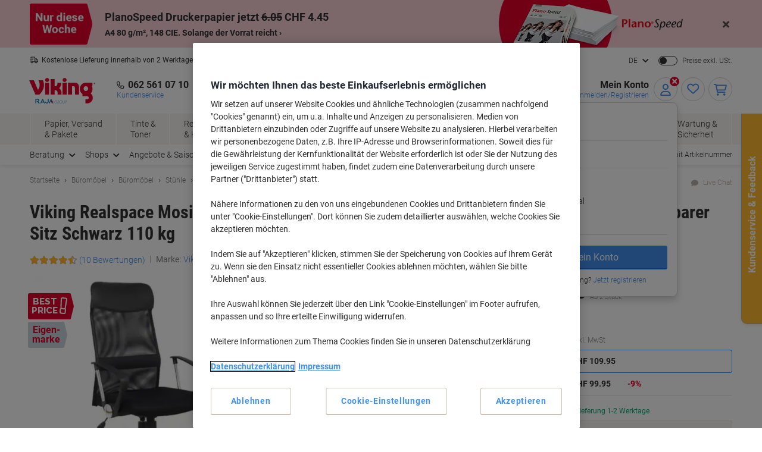

--- FILE ---
content_type: text/html;charset=UTF-8
request_url: https://www.vikingdirekt.ch/de/realspace-ergonomischer-burostuhl-mosil-netzstoff-stoff-schwarz-p-6840153
body_size: 255050
content:








    

    





<!DOCTYPE html>
<html class="no-js " lang="de">
	<head>
		<link rel="preload" href="https://execution-ci360.marketing.vikingoffice.eu/js/ot2.min.js" as="script">
		<script>
			(()=>{"use strict";var t={24601:(t,r,e)=>{var n=e(78420),o=e(13838),i=TypeError;t.exports=function(t){if(n(t))return t;throw i(o(t)+" is not a function")}},73938:(t,r,e)=>{var n=e(65335),o=String,i=TypeError;t.exports=function(t){if(n(t))return t;throw i(o(t)+" is not an object")}},58186:(t,r,e)=>{var n=e(5476),o=e(6539),i=e(23493),u=function(t){return function(r,e,u){var a,c=n(r),f=i(c),s=o(u,f);if(t&&e!=e){for(;f>s;)if((a=c[s++])!=a)return!0}else for(;f>s;s++)if((t||s in c)&&c[s]===e)return t||s||0;return!t&&-1}};t.exports={includes:u(!0),indexOf:u(!1)}},18569:(t,r,e)=>{var n=e(30281),o=n({}.toString),i=n("".slice);t.exports=function(t){return i(o(t),8,-1)}},84361:(t,r,e)=>{var n=e(36490),o=e(15816),i=e(97632),u=e(43610);t.exports=function(t,r,e){for(var a=o(r),c=u.f,f=i.f,s=0;s<a.length;s++){var p=a[s];n(t,p)||e&&n(e,p)||c(t,p,f(r,p))}}},97712:(t,r,e)=>{var n=e(65077),o=e(43610),i=e(66843);t.exports=n?function(t,r,e){return o.f(t,r,i(1,e))}:function(t,r,e){return t[r]=e,t}},66843:t=>{t.exports=function(t,r){return{enumerable:!(1&t),configurable:!(2&t),writable:!(4&t),value:r}}},7485:(t,r,e)=>{var n=e(78420),o=e(43610),i=e(48218),u=e(59430);t.exports=function(t,r,e,a){a||(a={});var c=a.enumerable,f=void 0!==a.name?a.name:r;if(n(e)&&i(e,f,a),a.global)c?t[r]=e:u(r,e);else{try{a.unsafe?t[r]&&(c=!0):delete t[r]}catch(t){}c?t[r]=e:o.f(t,r,{value:e,enumerable:!1,configurable:!a.nonConfigurable,writable:!a.nonWritable})}return t}},59430:(t,r,e)=>{var n=e(30200),o=Object.defineProperty;t.exports=function(t,r){try{o(n,t,{value:r,configurable:!0,writable:!0})}catch(e){n[t]=r}return r}},65077:(t,r,e)=>{var n=e(92074);t.exports=!n((function(){return 7!=Object.defineProperty({},1,{get:function(){return 7}})[1]}))},96568:t=>{var r="object"==typeof document&&document.all,e=void 0===r&&void 0!==r;t.exports={all:r,IS_HTMLDDA:e}},23262:(t,r,e)=>{var n=e(30200),o=e(65335),i=n.document,u=o(i)&&o(i.createElement);t.exports=function(t){return u?i.createElement(t):{}}},47061:t=>{t.exports="undefined"!=typeof navigator&&String(navigator.userAgent)||""},6845:(t,r,e)=>{var n,o,i=e(30200),u=e(47061),a=i.process,c=i.Deno,f=a&&a.versions||c&&c.version,s=f&&f.v8;s&&(o=(n=s.split("."))[0]>0&&n[0]<4?1:+(n[0]+n[1])),!o&&u&&(!(n=u.match(/Edge\/(\d+)/))||n[1]>=74)&&(n=u.match(/Chrome\/(\d+)/))&&(o=+n[1]),t.exports=o},30290:t=>{t.exports=["constructor","hasOwnProperty","isPrototypeOf","propertyIsEnumerable","toLocaleString","toString","valueOf"]},51605:(t,r,e)=>{var n=e(30200),o=e(97632).f,i=e(97712),u=e(7485),a=e(59430),c=e(84361),f=e(84977);t.exports=function(t,r){var e,s,p,l,v,b=t.target,y=t.global,g=t.stat;if(e=y?n:g?n[b]||a(b,{}):(n[b]||{}).prototype)for(s in r){if(l=r[s],p=t.dontCallGetSet?(v=o(e,s))&&v.value:e[s],!f(y?s:b+(g?".":"#")+s,t.forced)&&void 0!==p){if(typeof l==typeof p)continue;c(l,p)}(t.sham||p&&p.sham)&&i(l,"sham",!0),u(e,s,l,t)}}},92074:t=>{t.exports=function(t){try{return!!t()}catch(t){return!0}}},38823:(t,r,e)=>{var n=e(92074);t.exports=!n((function(){var t=function(){}.bind();return"function"!=typeof t||t.hasOwnProperty("prototype")}))},72368:(t,r,e)=>{var n=e(38823),o=Function.prototype.call;t.exports=n?o.bind(o):function(){return o.apply(o,arguments)}},12071:(t,r,e)=>{var n=e(65077),o=e(36490),i=Function.prototype,u=n&&Object.getOwnPropertyDescriptor,a=o(i,"name"),c=a&&"something"===function(){}.name,f=a&&(!n||n&&u(i,"name").configurable);t.exports={EXISTS:a,PROPER:c,CONFIGURABLE:f}},30281:(t,r,e)=>{var n=e(38823),o=Function.prototype,i=o.call,u=n&&o.bind.bind(i,i);t.exports=n?u:function(t){return function(){return i.apply(t,arguments)}}},56492:(t,r,e)=>{var n=e(30200),o=e(78420);t.exports=function(t,r){return arguments.length<2?(e=n[t],o(e)?e:void 0):n[t]&&n[t][r];var e}},46457:(t,r,e)=>{var n=e(24601),o=e(88406);t.exports=function(t,r){var e=t[r];return o(e)?void 0:n(e)}},30200:function(t,r,e){var n=function(t){return t&&t.Math==Math&&t};t.exports=n("object"==typeof globalThis&&globalThis)||n("object"==typeof window&&window)||n("object"==typeof self&&self)||n("object"==typeof e.g&&e.g)||function(){return this}()||this||Function("return this")()},36490:(t,r,e)=>{var n=e(30281),o=e(92612),i=n({}.hasOwnProperty);t.exports=Object.hasOwn||function(t,r){return i(o(t),r)}},67708:t=>{t.exports={}},87694:(t,r,e)=>{var n=e(65077),o=e(92074),i=e(23262);t.exports=!n&&!o((function(){return 7!=Object.defineProperty(i("div"),"a",{get:function(){return 7}}).a}))},48664:(t,r,e)=>{var n=e(30281),o=e(92074),i=e(18569),u=Object,a=n("".split);t.exports=o((function(){return!u("z").propertyIsEnumerable(0)}))?function(t){return"String"==i(t)?a(t,""):u(t)}:u},69965:(t,r,e)=>{var n=e(30281),o=e(78420),i=e(49310),u=n(Function.toString);o(i.inspectSource)||(i.inspectSource=function(t){return u(t)}),t.exports=i.inspectSource},99206:(t,r,e)=>{var n,o,i,u=e(8369),a=e(30200),c=e(65335),f=e(97712),s=e(36490),p=e(49310),l=e(25904),v=e(67708),b="Object already initialized",y=a.TypeError,g=a.WeakMap;if(u||p.state){var h=p.state||(p.state=new g);h.get=h.get,h.has=h.has,h.set=h.set,n=function(t,r){if(h.has(t))throw y(b);return r.facade=t,h.set(t,r),r},o=function(t){return h.get(t)||{}},i=function(t){return h.has(t)}}else{var x=l("state");v[x]=!0,n=function(t,r){if(s(t,x))throw y(b);return r.facade=t,f(t,x,r),r},o=function(t){return s(t,x)?t[x]:{}},i=function(t){return s(t,x)}}t.exports={set:n,get:o,has:i,enforce:function(t){return i(t)?o(t):n(t,{})},getterFor:function(t){return function(r){var e;if(!c(r)||(e=o(r)).type!==t)throw y("Incompatible receiver, "+t+" required");return e}}}},78420:(t,r,e)=>{var n=e(96568),o=n.all;t.exports=n.IS_HTMLDDA?function(t){return"function"==typeof t||t===o}:function(t){return"function"==typeof t}},84977:(t,r,e)=>{var n=e(92074),o=e(78420),i=/#|\.prototype\./,u=function(t,r){var e=c[a(t)];return e==s||e!=f&&(o(r)?n(r):!!r)},a=u.normalize=function(t){return String(t).replace(i,".").toLowerCase()},c=u.data={},f=u.NATIVE="N",s=u.POLYFILL="P";t.exports=u},88406:t=>{t.exports=function(t){return null==t}},65335:(t,r,e)=>{var n=e(78420),o=e(96568),i=o.all;t.exports=o.IS_HTMLDDA?function(t){return"object"==typeof t?null!==t:n(t)||t===i}:function(t){return"object"==typeof t?null!==t:n(t)}},6926:t=>{t.exports=!1},32328:(t,r,e)=>{var n=e(56492),o=e(78420),i=e(47658),u=e(5225),a=Object;t.exports=u?function(t){return"symbol"==typeof t}:function(t){var r=n("Symbol");return o(r)&&i(r.prototype,a(t))}},23493:(t,r,e)=>{var n=e(33747);t.exports=function(t){return n(t.length)}},48218:(t,r,e)=>{var n=e(30281),o=e(92074),i=e(78420),u=e(36490),a=e(65077),c=e(12071).CONFIGURABLE,f=e(69965),s=e(99206),p=s.enforce,l=s.get,v=String,b=Object.defineProperty,y=n("".slice),g=n("".replace),h=n([].join),x=a&&!o((function(){return 8!==b((function(){}),"length",{value:8}).length})),m=String(String).split("String"),d=t.exports=function(t,r,e){"Symbol("===y(v(r),0,7)&&(r="["+g(v(r),/^Symbol\(([^)]*)\)/,"$1")+"]"),e&&e.getter&&(r="get "+r),e&&e.setter&&(r="set "+r),(!u(t,"name")||c&&t.name!==r)&&(a?b(t,"name",{value:r,configurable:!0}):t.name=r),x&&e&&u(e,"arity")&&t.length!==e.arity&&b(t,"length",{value:e.arity});try{e&&u(e,"constructor")&&e.constructor?a&&b(t,"prototype",{writable:!1}):t.prototype&&(t.prototype=void 0)}catch(t){}var n=p(t);return u(n,"source")||(n.source=h(m,"string"==typeof r?r:"")),t};Function.prototype.toString=d((function(){return i(this)&&l(this).source||f(this)}),"toString")},19830:t=>{var r=Math.ceil,e=Math.floor;t.exports=Math.trunc||function(t){var n=+t;return(n>0?e:r)(n)}},81688:(t,r,e)=>{var n=e(65077),o=e(30281),i=e(72368),u=e(92074),a=e(91641),c=e(18916),f=e(9304),s=e(92612),p=e(48664),l=Object.assign,v=Object.defineProperty,b=o([].concat);t.exports=!l||u((function(){if(n&&1!==l({b:1},l(v({},"a",{enumerable:!0,get:function(){v(this,"b",{value:3,enumerable:!1})}}),{b:2})).b)return!0;var t={},r={},e=Symbol(),o="abcdefghijklmnopqrst";return t[e]=7,o.split("").forEach((function(t){r[t]=t})),7!=l({},t)[e]||a(l({},r)).join("")!=o}))?function(t,r){for(var e=s(t),o=arguments.length,u=1,l=c.f,v=f.f;o>u;)for(var y,g=p(arguments[u++]),h=l?b(a(g),l(g)):a(g),x=h.length,m=0;x>m;)y=h[m++],n&&!i(v,g,y)||(e[y]=g[y]);return e}:l},43610:(t,r,e)=>{var n=e(65077),o=e(87694),i=e(94491),u=e(73938),a=e(86032),c=TypeError,f=Object.defineProperty,s=Object.getOwnPropertyDescriptor,p="enumerable",l="configurable",v="writable";r.f=n?i?function(t,r,e){if(u(t),r=a(r),u(e),"function"==typeof t&&"prototype"===r&&"value"in e&&v in e&&!e[v]){var n=s(t,r);n&&n[v]&&(t[r]=e.value,e={configurable:l in e?e[l]:n[l],enumerable:p in e?e[p]:n[p],writable:!1})}return f(t,r,e)}:f:function(t,r,e){if(u(t),r=a(r),u(e),o)try{return f(t,r,e)}catch(t){}if("get"in e||"set"in e)throw c("Accessors not supported");return"value"in e&&(t[r]=e.value),t}},97632:(t,r,e)=>{var n=e(65077),o=e(72368),i=e(9304),u=e(66843),a=e(5476),c=e(86032),f=e(36490),s=e(87694),p=Object.getOwnPropertyDescriptor;r.f=n?p:function(t,r){if(t=a(t),r=c(r),s)try{return p(t,r)}catch(t){}if(f(t,r))return u(!o(i.f,t,r),t[r])}},64789:(t,r,e)=>{var n=e(16347),o=e(30290).concat("length","prototype");r.f=Object.getOwnPropertyNames||function(t){return n(t,o)}},18916:(t,r)=>{r.f=Object.getOwnPropertySymbols},47658:(t,r,e)=>{var n=e(30281);t.exports=n({}.isPrototypeOf)},16347:(t,r,e)=>{var n=e(30281),o=e(36490),i=e(5476),u=e(58186).indexOf,a=e(67708),c=n([].push);t.exports=function(t,r){var e,n=i(t),f=0,s=[];for(e in n)!o(a,e)&&o(n,e)&&c(s,e);for(;r.length>f;)o(n,e=r[f++])&&(~u(s,e)||c(s,e));return s}},91641:(t,r,e)=>{var n=e(16347),o=e(30290);t.exports=Object.keys||function(t){return n(t,o)}},9304:(t,r)=>{var e={}.propertyIsEnumerable,n=Object.getOwnPropertyDescriptor,o=n&&!e.call({1:2},1);r.f=o?function(t){var r=n(this,t);return!!r&&r.enumerable}:e},69751:(t,r,e)=>{var n=e(72368),o=e(78420),i=e(65335),u=TypeError;t.exports=function(t,r){var e,a;if("string"===r&&o(e=t.toString)&&!i(a=n(e,t)))return a;if(o(e=t.valueOf)&&!i(a=n(e,t)))return a;if("string"!==r&&o(e=t.toString)&&!i(a=n(e,t)))return a;throw u("Can't convert object to primitive value")}},15816:(t,r,e)=>{var n=e(56492),o=e(30281),i=e(64789),u=e(18916),a=e(73938),c=o([].concat);t.exports=n("Reflect","ownKeys")||function(t){var r=i.f(a(t)),e=u.f;return e?c(r,e(t)):r}},71229:(t,r,e)=>{var n=e(88406),o=TypeError;t.exports=function(t){if(n(t))throw o("Can't call method on "+t);return t}},25904:(t,r,e)=>{var n=e(50002),o=e(50665),i=n("keys");t.exports=function(t){return i[t]||(i[t]=o(t))}},49310:(t,r,e)=>{var n=e(30200),o=e(59430),i="__core-js_shared__",u=n[i]||o(i,{});t.exports=u},50002:(t,r,e)=>{var n=e(6926),o=e(49310);(t.exports=function(t,r){return o[t]||(o[t]=void 0!==r?r:{})})("versions",[]).push({version:"3.32.0",mode:n?"pure":"global",copyright:"Â© 2014-2023 Denis Pushkarev (zloirock.ru)",license:"https://github.com/zloirock/core-js/blob/v3.32.0/LICENSE",source:"https://github.com/zloirock/core-js"})},82072:(t,r,e)=>{var n=e(6845),o=e(92074),i=e(30200).String;t.exports=!!Object.getOwnPropertySymbols&&!o((function(){var t=Symbol();return!i(t)||!(Object(t)instanceof Symbol)||!Symbol.sham&&n&&n<41}))},6539:(t,r,e)=>{var n=e(79328),o=Math.max,i=Math.min;t.exports=function(t,r){var e=n(t);return e<0?o(e+r,0):i(e,r)}},5476:(t,r,e)=>{var n=e(48664),o=e(71229);t.exports=function(t){return n(o(t))}},79328:(t,r,e)=>{var n=e(19830);t.exports=function(t){var r=+t;return r!=r||0===r?0:n(r)}},33747:(t,r,e)=>{var n=e(79328),o=Math.min;t.exports=function(t){return t>0?o(n(t),9007199254740991):0}},92612:(t,r,e)=>{var n=e(71229),o=Object;t.exports=function(t){return o(n(t))}},50874:(t,r,e)=>{var n=e(72368),o=e(65335),i=e(32328),u=e(46457),a=e(69751),c=e(31602),f=TypeError,s=c("toPrimitive");t.exports=function(t,r){if(!o(t)||i(t))return t;var e,c=u(t,s);if(c){if(void 0===r&&(r="default"),e=n(c,t,r),!o(e)||i(e))return e;throw f("Can't convert object to primitive value")}return void 0===r&&(r="number"),a(t,r)}},86032:(t,r,e)=>{var n=e(50874),o=e(32328);t.exports=function(t){var r=n(t,"string");return o(r)?r:r+""}},13838:t=>{var r=String;t.exports=function(t){try{return r(t)}catch(t){return"Object"}}},50665:(t,r,e)=>{var n=e(30281),o=0,i=Math.random(),u=n(1..toString);t.exports=function(t){return"Symbol("+(void 0===t?"":t)+")_"+u(++o+i,36)}},5225:(t,r,e)=>{var n=e(82072);t.exports=n&&!Symbol.sham&&"symbol"==typeof Symbol.iterator},94491:(t,r,e)=>{var n=e(65077),o=e(92074);t.exports=n&&o((function(){return 42!=Object.defineProperty((function(){}),"prototype",{value:42,writable:!1}).prototype}))},8369:(t,r,e)=>{var n=e(30200),o=e(78420),i=n.WeakMap;t.exports=o(i)&&/native code/.test(String(i))},31602:(t,r,e)=>{var n=e(30200),o=e(50002),i=e(36490),u=e(50665),a=e(82072),c=e(5225),f=n.Symbol,s=o("wks"),p=c?f.for||f:f&&f.withoutSetter||u;t.exports=function(t){return i(s,t)||(s[t]=a&&i(f,t)?f[t]:p("Symbol."+t)),s[t]}},69218:(t,r,e)=>{var n=e(51605),o=e(81688);n({target:"Object",stat:!0,arity:2,forced:Object.assign!==o},{assign:o})}},r={};function e(n){var o=r[n];if(void 0!==o)return o.exports;var i=r[n]={exports:{}};return t[n].call(i.exports,i,i.exports,e),i.exports}e.g=function(){if("object"==typeof globalThis)return globalThis;try{return this||new Function("return this")()}catch(t){if("object"==typeof window)return window}}(),(()=>{e(69218);const t={get:function(t){for(var r="".concat(t,"="),e=document.cookie.split(";"),n=0;n<e.length;n+=1){for(var o=e[n];" "===o.charAt(0);)o=o.substring(1);if(0===o.indexOf(r))return o.substring(r.length,o.length)}return null},set:function(t){var r=arguments.length>1&&void 0!==arguments[1]?arguments[1]:"",e=arguments.length>2&&void 0!==arguments[2]?arguments[2]:365,n=new Date;n.setTime(n.getTime()+24*e*60*60*1e3);var o="expires=".concat(n.toUTCString());document.cookie="".concat(t,"=").concat(r,"; ").concat(o,"; sameSite=Strict; secure; path=/")}};window.od=Object.assign(window.od||{},{Cookie:t}),window.od})()})();
//# sourceMappingURL=es5-global_critical.js.map</script>

		<script type="text/javascript">
		var datalayerInitialObject = {"basket":{"subTotalValue":0.00,"totalValueInVat":0.00,"totalValueExVat":0.00,"DiscountValue":0.0,"linkToCart":"https://www.vikingdirekt.ch/de/cart","protectionPlusValue":0.0,"products":[],"totalQty":0},"userInfo":{"segmentID":"DEFAULT","customerType":"business","vikingOneUser":false,"punchoutUser":false,"hasOrders":false},"navigation":{"pageReferer":"https://www.vikingdirekt.ch/de/niceday-ergonomischer-burostuhl-mosil-netzstoff-stoff-schwarz-p-6840153","pageType":"product","pageName":"Viking Realspace Mosil Bürostuhl Wippmechanik Netzstoff Feste Armlehne Höhenverstellbarer Sitz Schwarz 110 kg","currentDomain":"www.vikingdirekt.ch","currentUrl":"https://www.vikingdirekt.ch/de/realspace-ergonomischer-burostuhl-mosil-netzstoff-stoff-schwarz-p-6840153","currencyISO":"CHF","currencySymbol":"CHF","countryLocale":"de_CH","countryISO":"CH","countryISOLong":"CHE","categoryID":"WEB_EU_10403004","categoryName":"Bürostühle","loginConfirmation":"N","pageLanguage":"de","categoryIDs":["smartchoice-ch","haushalt-wohnen-ch","abookch","viking-birthday-tile6-ch","monthlydeals-p06-2023-ch","furniture-deal-weeks-p09-2023-ch","monthlydeals-p09-2023-ch","monthlydeals-p12-2023-ch","ch-advent-day-15-chairs","monthlydeals-p03-2024-ch","dotd-wk28-2024-ch","monthlydeals-p07-2024-ch","priceking-ch","monthlydeals-p08-2024-ch","back-to-work-furniture-ch","WEB_EU_10403004","halloween-buromobel-ch","monthlydeals-p12-2024-ch","Smart-Choice-CH","v-exclusion","furnitureprogram-form4","furniture-deal-weeks-p05-2025-ch","monthlydeals-p06-2025-ch","chair-promo-event-ch","monthlydeals-p07-2025-ch","back-to-work-stuehle-ch","monthlydeals-p08-2025-ch","furniture-deal-weeks-p09-2025-ch","monthlydeals-p09-2025-ch","monthlydeals-p11-2025-ch","black-friday-buromobel-ch","black-friday-alle-black-friday-angebote-ch"],"pageNumber":0,"isAsmAgentLoggedIn":false},"skuInfo":{"price":[{"qtyFrom":1,"qtyTo":1,"skuPriceexVAT":"109.95","skuPriceinVAT":"118.86","pricingType":"DEFAULT"},{"qtyFrom":2,"skuPriceexVAT":"99.95","skuPriceinVAT":"108.05","pricingType":"DEFAULT"}],"skuCategoryID":"WEB_EU_10403004","skuCategory":"Bürostühle","skuHierarchy":"104/10403/10403004","skuID":"6840153","articleNumber":"6840153","skuImageURL":"//static.vikingdirekt.ch/is/image/odeu13/6840153","skuLinkURL":"https://www.vikingdirekt.ch/de/realspace-ergonomischer-burostuhl-mosil-netzstoff-stoff-schwarz-p-6840153","skuName":"Viking Realspace Mosil Bürostuhl Wippmechanik Netzstoff Feste Armlehne Höhenverstellbarer Sitz Schwarz 110 kg","productStatus":"ACTIVE","eanUpc":"8717868149674","skuTitle":"Viking Realspace Mosil Bürostuhl Wippmechanik Netzstoff Feste Armlehne Höhenverstellbarer Sitz Schwarz 110 kg","skuItemCategory":"104","skuItemCategory2":"10403","skuItemCategory3":"10403004"}};
		datalayerInitialObject.environment = 'prod';

        

        if (window.name) {
			datalayerInitialObject.navigation.navigationMethod = window.name;
		}
        window.dataLayer = window.dataLayer || [];
		window.dataLayer.push(datalayerInitialObject);
    </script>
<script>
			var ALGOLIA_INSIGHTS_SRC =
					"https://cdn.jsdelivr.net/npm/search-insights@2.13.0/dist/search-insights.min.js";

			!(function (e, a, t, n, s, i, c) {
				(e.AlgoliaAnalyticsObject = s),
						(e[s] =
								e[s] ||
								function () {
									(e[s].queue = e[s].queue || []).push(arguments);
								}),
						(e[s].version = (n.match(/@([^\/]+)\/?/) || [])[1]),
						(i = a.createElement(t)),
						(c = a.getElementsByTagName(t)[0]),
						(i.async = 1),
						(i.src = n),
						c.parentNode.insertBefore(i, c);
			})(window, document, "script", ALGOLIA_INSIGHTS_SRC, "aa");
		</script>

		<script>
				(function(ci, a) {
					window[ci] || function() {
						var ef = window[ci] = function() {
							return ef.q.push(arguments);
						};
						ef.q = [];
						ef.a = a || {};
					} ();
				})('ci360', {
					tenantId: `1f518c9f520001069912c11d`,
					identity: {
						source: 'jsvar',
						name: 'dataLayer[0].userInfo.customerGUID',
						type: 'customer_id',
						obscure: !1
					}
				});
			</script>
		<!-- OneTrust Cookies Consent Notice start -->
<script src="https://cdn.cookielaw.org/scripttemplates/otSDKStub.js" data-document-language="true" type="text/javascript" charset="UTF-8" data-domain-script="a8781faa-1b04-4787-af32-8b0667770de4"></script>
<script type="text/javascript">
	function OptanonWrapper() {
		adjustButtonOrder();
		window.addEventListener('resize', adjustButtonOrder);
	}

	function adjustButtonOrder() {
		const buttons = ['onetrust-accept-btn-handler', 'onetrust-reject-all-handler', 'onetrust-pc-btn-handler'].map(id => document.getElementById(id));
		const buttonGroup = document.getElementById('onetrust-button-group');
		const bannerActionsContainer = document.querySelector('.banner-actions-container');

		if (bannerActionsContainer && buttons.every(button => button !== null)) {
			const isMobile = window.matchMedia("(max-width: 600px)").matches;
			buttons.forEach(button => adjustButtonStyle(button, isMobile));
			adjustButtonPlacement(isMobile);
		}

		function adjustButtonStyle(button, isMobile) {
			button.style.display = isMobile ? 'block' : '';
			button.style.width = isMobile ? '100%' : '';
		}

		function adjustButtonPlacement(isMobile) {
			if (isMobile) {
				buttons.forEach(button => buttonGroup.appendChild(button));
			} else {
				buttonGroup.insertBefore(buttons[2], bannerActionsContainer);
				[buttons[1], buttons[0]].forEach(button => bannerActionsContainer.appendChild(button));
			}
		}
	}


</script>
<script type="text/javascript">
	document.addEventListener('click', (e) => {
		if (e.target.getAttribute('id') === 'onetrust-accept-btn-handler' ||
				e.target.getAttribute('id') === 'accept-recommended-btn-handler' ||
				e.target.classList.contains('onetrust-close-btn-handler')) {
			setTimeout(() => {window.location.reload();}, 250);
		}
	});
</script>
<!-- OneTrust Cookies Consent Notice end --><script type="text/javascript" 
					src="https://try.abtasty.com/46d54afe59483e73fbf38de0d7a4228f.js">
			</script>
		<script id="sassCi360InsertingLogic">
				if (window.od.Cookie.get('OptanonConsent') && (window.od.Cookie.get('OptanonConsent')).indexOf('C0004%3A1') !== -1) {
					const scriptTag = document.createElement('script');
					scriptTag.id = 'ob-script-async'; 
					scriptTag.async = true;
                    scriptTag.src = 'https://execution-ci360.marketing.vikingoffice.eu/js/ot2.min.js';
					scriptTag.setAttribute('data-efname', 'ci360');
					const scriptBefore = document.getElementById('sassCi360InsertingLogic');
					scriptBefore.after(scriptTag);
				}
			</script>
		










    <!-- Google Tag Manager -->
    <script>
        if (!window.od.Cookie.get('gtm.exclude')) {
            (function(w,d,s,l,i){w[l]=w[l]||[];w[l].push({'gtm.start':
                    new Date().getTime(),event:'gtm.js'});var f=d.getElementsByTagName(s)[0],
                j=d.createElement(s),dl=l!='dataLayer'?'&l='+l:'';j.async=true;j.src=
                'https://ch.sgtm.vikingdirekt.ch/gtm.js?id='+i+dl+ '&gtm_auth=c8kOeo3JdMCu_Ey3-I5EQg&gtm_preview=env-2&gtm_cookies_win=x';f.parentNode.insertBefore(j,f);
            })(window,document,'script','dataLayer','GTM-KXZDG3V');
        }
    </script>
    <!-- End Google Tag Manager -->
<script>
    window.ACC = window.ACC || {};
    window.ACC.config = window.ACC.config || {};
    window.ACC.config.contextPath = '/';
    window.ACC.config.CSRFToken="3abde7de-c224-40f4-9d21-e0e4fb9d954f";
    window.ACC.config.encodedContextPath = window.location.origin + '/' + 'de_CH'.split('_')[0];
		ACC.config.commonResourcePath = "/_ui/responsive/odcommon";
</script><script>(function(H){H.className=H.className.replace(/\bno-js\b/,'js')})(document.documentElement)</script>

		<title>Viking Realspace Mosil B&uuml;rostuhl Wippmechanik Netzstoff Feste Armlehne H&ouml;henverstellbarer Sitz Schwarz 110 kg | Viking Direct Switzerland</title>

		
<link rel="preload" href="/_ui/responsive/theme-common/fonts/roboto-v18-latin_latin-ext-regular.woff2" as="font" type="font/woff2" crossorigin>
<link rel="preload" href="/_ui/responsive/theme-common/fonts/roboto-v18-latin_latin-ext-100.woff2" as="font" type="font/woff2" crossorigin>
<link rel="preload" href="/_ui/responsive/theme-common/fonts/roboto-v18-latin_latin-ext-300.woff2" as="font" type="font/woff2" crossorigin>
<link rel="preload" href="/_ui/responsive/theme-common/fonts/roboto-v18-latin_latin-ext-500.woff2" as="font" type="font/woff2" crossorigin>
<link rel="preload" href="/_ui/responsive/theme-common/fonts/roboto-v18-latin_latin-ext-700.woff2" as="font" type="font/woff2" crossorigin>
<link rel="preload" href="/_ui/responsive/theme-common/fonts/roboto-condensed-v16-latin_latin-ext-700.woff2" as="font" type="font/woff2" crossorigin>
<link rel="preload" href="/_ui/responsive/theme-common/fonts/fontello-fa-solid.woff2" as="font" type="font/woff2" crossorigin>
<link rel="preload" href="/_ui/responsive/theme-common/fonts/fontello-fa-brands.woff2" as="font" type="font/woff2" crossorigin>
<link rel="preload" href="/_ui/responsive/theme-common/fonts/fontello-fa-regular.woff2" as="font" type="font/woff2" crossorigin>
<meta charset="utf-8" />
<meta http-equiv="Content-Type" content="text/html; charset=utf-8" />
<meta http-equiv="X-UA-Compatible" content="IE=edge" />
<meta name="viewport" content="width=device-width, initial-scale=1.0" />
<base href="https://www.vikingdirekt.ch/de/" />

<meta name="keywords" content="Viking,Realspace,Mosil,Bürostuhl,Wippmechanik,Netzstoff,Feste,Armlehne,Höhenverstellbarer,Sitz,Schwarz,110,kg,Büromöbel,Stühle,Bürostühle" />
    <meta name="description" content="Suchen Sie nach Niceday Ergonomischer Bürostuhl Mosil Netzstoff, Stoff Schwarz? Hier finden Sie das passende Produkt. Worauf warten Sie noch?" />
    <meta name="robots" content="index,follow" />
    <meta name="mobile-web-app-capable" content="yes">
<meta name="apple-mobile-web-app-title" content="Viking Direct Switzerland">

<link rel="canonical" href="https://www.vikingdirekt.ch/de/realspace-ergonomischer-burostuhl-mosil-netzstoff-stoff-schwarz-p-6840153">
    <link hreflang="de-at" href="https://www.vikingdirekt.at/de/realspace-burostuhl-mosil-neigbarer-sitz-und-rucken-schwarz-p-6840153" rel="alternate" />
    <link hreflang="en-ie" href="https://www.vikingdirect.ie/en/realspace-mosil-mesh-chair-black-p-6840153" rel="alternate" />
    <link hreflang="de-de" href="https://www.viking.de/de/realspace-burostuhl-mosil-neigbarer-sitz-und-rucken-schwarz-p-6840153" rel="alternate" />
    <link hreflang="fr-be" href="https://www.vikingdirect.be/fr/siege-de-bureau-realspace-mosil-filet-tissu-noir-p-6840153" rel="alternate" />
    <link hreflang="fr-ch" href="https://www.vikingdirekt.ch/fr/siege-de-bureau-realspace-mosil-filet-tissu-noir-p-6840153" rel="alternate" />
    <link hreflang="en" href="https://www.viking-direct.co.uk/en/realspace-mosil-mesh-chair-black-p-6840153" rel="alternate" />
    <link hreflang="fr-lu" href="https://www.viking-direct.lu/fr/siege-de-bureau-mosil-realspace-mecanisme-d-inclinaison-filet-accoudoirs-fixes-siege-reglable-en-hauteur-noir-110-kg-p-6840153" rel="alternate" />
    <link hreflang="nl-be" href="https://www.vikingdirect.be/nl/realspace-mosil-bureaustoel-basis-mechanisme-mesh-vaste-armleuning-hoogteverstelbare-zitting-zwart-110-kg-p-6840153" rel="alternate" />
    <link hreflang="nl" href="https://www.vikingdirect.nl/nl/realspace-bureaustoel-mosil-zwart-p-6840153" rel="alternate" />
    <link hreflang="de-ch" href="https://www.vikingdirekt.ch/de/realspace-ergonomischer-burostuhl-mosil-netzstoff-stoff-schwarz-p-6840153" rel="alternate" />
    <style>
            @charset "UTF-8";*,:after,:before{-webkit-box-sizing:border-box;box-sizing:border-box}html{font-family:sans-serif;line-height:1.15;-webkit-text-size-adjust:100%;-webkit-tap-highlight-color:rgba(0,0,0,0)}article,aside,figcaption,figure,footer,header,hgroup,main,nav,section{display:block}body{background-color:#fff;color:#303030;font-family:Roboto,-apple-system,BlinkMacSystemFont,sans-serif;font-size:16px;font-size:1.6rem;font-weight:400;line-height:1.33;margin:0;text-align:left}[tabindex="-1"]:focus{outline:0!important}hr{-webkit-box-sizing:content-box;box-sizing:content-box;height:0;overflow:visible}h1,h2,h3,h4,h5,h6{margin-bottom:1.6rem;margin-top:0}p{margin-bottom:1rem;margin-top:0}abbr[data-original-title],abbr[title]{border-bottom:0;cursor:help;text-decoration:underline;-webkit-text-decoration:underline dotted;text-decoration:underline dotted;-webkit-text-decoration-skip-ink:none;text-decoration-skip-ink:none}address{font-style:normal;line-height:inherit}address,dl,ol,ul{margin-bottom:1rem}dl,ol,ul{margin-top:0}ol ol,ol ul,ul ol,ul ul{margin-bottom:0}dt{font-weight:700}dd{margin-bottom:.5rem;margin-left:0}blockquote{margin:0 0 1rem}b,strong{font-weight:bolder}small{font-size:80%}sub,sup{font-size:75%;line-height:0;position:relative;vertical-align:baseline}sub{bottom:-.25em}sup{top:-.5em}a{background-color:transparent;color:#4290ee;text-decoration:none}a:hover{color:#246cd0;text-decoration:underline}a:not([href]):not([tabindex]),a:not([href]):not([tabindex]):focus,a:not([href]):not([tabindex]):hover{color:inherit;text-decoration:none}a:not([href]):not([tabindex]):focus{outline:0}code,kbd,pre,samp{font-family:SFMono-Regular,Menlo,Monaco,Consolas,Liberation Mono,Courier New,monospace;font-size:1em}pre{margin-bottom:1rem;margin-top:0;overflow:auto}figure{margin:0 0 1rem}img{border-style:none}img,svg{vertical-align:middle}svg{overflow:hidden}table{border-collapse:collapse}caption{caption-side:bottom;color:#98908c;padding-bottom:1rem;padding-top:1rem;text-align:left}th{text-align:inherit}label{display:inline-block;margin-bottom:.5rem}button{border-radius:0}button:focus{outline:1px dotted;outline:5px auto -webkit-focus-ring-color}button,input,optgroup,select,textarea{font-family:inherit;font-size:inherit;line-height:inherit;margin:0}button,input{overflow:visible}button,select{text-transform:none}select{word-wrap:normal}[type=button],[type=reset],[type=submit],button{-webkit-appearance:button}[type=button]:not(:disabled),[type=reset]:not(:disabled),[type=submit]:not(:disabled),button:not(:disabled){cursor:pointer}[type=button]::-moz-focus-inner,[type=reset]::-moz-focus-inner,[type=submit]::-moz-focus-inner,button::-moz-focus-inner{border-style:none;padding:0}input[type=checkbox],input[type=radio]{-webkit-box-sizing:border-box;box-sizing:border-box;padding:0}input[type=date],input[type=datetime-local],input[type=month],input[type=time]{-webkit-appearance:listbox}textarea{overflow:auto;resize:vertical}fieldset{border:0;margin:0;min-width:0;padding:0}legend{color:inherit;display:block;font-size:15px;font-size:1.5rem;line-height:inherit;margin-bottom:.5rem;max-width:100%;padding:0;white-space:normal;width:100%}progress{vertical-align:baseline}[type=number]::-webkit-inner-spin-button,[type=number]::-webkit-outer-spin-button{height:auto}[type=search]{-webkit-appearance:none;outline-offset:-2px}[type=search]::-webkit-search-decoration{-webkit-appearance:none}::-webkit-file-upload-button{-webkit-appearance:button;font:inherit}output{display:inline-block}summary{cursor:pointer;display:list-item}template{display:none}[hidden]{display:none!important}.h1,.h2,.h3,.h4,.h5,.h6,h1,h2,h3,h4,h5,h6{font-weight:700;line-height:1.2;margin-bottom:1.6rem}.h1,h1{font-size:30px;font-size:3rem}.h2,h2{font-size:24px;font-size:2.4rem}.h3,h3{font-size:18px;font-size:1.8rem}.h4,h4{font-size:16px;font-size:1.6rem}.h5,h5{font-size:14px;font-size:1.4rem}.h6,h6{font-size:12px;font-size:1.2rem}.lead{font-size:16px;font-size:1.6rem;font-weight:300}.display-1{font-size:60px;font-size:6rem}.display-1,.display-2{font-weight:300;line-height:1.2}.display-2{font-size:55px;font-size:5.5rem}.display-3{font-size:45px;font-size:4.5rem}.display-3,.display-4{font-weight:300;line-height:1.2}.display-4{font-size:35px;font-size:3.5rem}hr{border:0;border-top:1px solid rgba(0,0,0,.1);margin-bottom:1rem;margin-top:1rem}.small,small{font-size:85%;font-weight:400}.mark,mark{background-color:#fcf8e3;padding:.2em}.list-inline,.list-unstyled{list-style:none;padding-left:0}.list-inline-item{display:inline-block}.list-inline-item:not(:last-child){margin-right:.5rem}.initialism{font-size:90%;text-transform:uppercase}.blockquote{font-size:20px;font-size:2rem;margin-bottom:1rem}.blockquote-footer{color:#98908c;display:block;font-size:85%}.blockquote-footer:before{content:"âÂ "}html{font-size:62.5%}body{font-size:14px;font-size:1.4rem}.h1,.h2,h1,h2{font-family:Roboto Condensed,Roboto,-apple-system,BlinkMacSystemFont,sans-serif}.h1,.h2,h1,h2{font-size:18px;font-size:1.8rem}a,ol,p,ul{font-weight:300}p a{text-decoration:underline}b,strong{font-weight:700}label{font-weight:300}label span{color:#98908c;font-style:italic}.list-indented,.list-inline-alt{padding-left:4rem}.list-inline-alt a{color:#303030}.list-inline-alt li{display:inline;padding:0}.list-inline-alt li+li:before{color:#b8b2ae;content:"|";display:inline-block;padding:0 1rem 0 .8rem}.container,.container-fluid{margin-left:auto;margin-right:auto;padding-left:10px;padding-right:10px;width:100%}.row{display:-webkit-box;display:-ms-flexbox;display:flex;-ms-flex-wrap:wrap;flex-wrap:wrap;margin-left:-10px;margin-right:-10px}.no-gutters{margin-left:0;margin-right:0}.no-gutters>.col,.no-gutters>[class*=col-]{padding-left:0;padding-right:0}.col,.col-1,.col-10,.col-11,.col-12,.col-2,.col-3,.col-4,.col-5,.col-6,.col-7,.col-8,.col-9,.col-auto,.col-lg,.col-lg-1,.col-lg-10,.col-lg-11,.col-lg-12,.col-lg-2,.col-lg-3,.col-lg-4,.col-lg-5,.col-lg-6,.col-lg-7,.col-lg-8,.col-lg-9,.col-lg-auto{padding-left:10px;padding-right:10px;position:relative;width:100%}.col{-ms-flex-preferred-size:0;flex-basis:0;-webkit-box-flex:1;-ms-flex-positive:1;flex-grow:1;max-width:100%}.col-auto{-ms-flex:0 0 auto;flex:0 0 auto;max-width:100%;width:auto}.col-1,.col-auto{-webkit-box-flex:0}.col-1{-ms-flex:0 0 8.3333333333%;flex:0 0 8.3333333333%;max-width:8.3333333333%}.col-2{-ms-flex:0 0 16.6666666667%;flex:0 0 16.6666666667%;max-width:16.6666666667%}.col-2,.col-3{-webkit-box-flex:0}.col-3{-ms-flex:0 0 25%;flex:0 0 25%;max-width:25%}.col-4{-ms-flex:0 0 33.3333333333%;flex:0 0 33.3333333333%;max-width:33.3333333333%}.col-4,.col-5{-webkit-box-flex:0}.col-5{-ms-flex:0 0 41.6666666667%;flex:0 0 41.6666666667%;max-width:41.6666666667%}.col-6{-ms-flex:0 0 50%;flex:0 0 50%;max-width:50%}.col-6,.col-7{-webkit-box-flex:0}.col-7{-ms-flex:0 0 58.3333333333%;flex:0 0 58.3333333333%;max-width:58.3333333333%}.col-8{-ms-flex:0 0 66.6666666667%;flex:0 0 66.6666666667%;max-width:66.6666666667%}.col-8,.col-9{-webkit-box-flex:0}.col-9{-ms-flex:0 0 75%;flex:0 0 75%;max-width:75%}.col-10{-ms-flex:0 0 83.3333333333%;flex:0 0 83.3333333333%;max-width:83.3333333333%}.col-10,.col-11{-webkit-box-flex:0}.col-11{-ms-flex:0 0 91.6666666667%;flex:0 0 91.6666666667%;max-width:91.6666666667%}.col-12{-webkit-box-flex:0;-ms-flex:0 0 100%;flex:0 0 100%;max-width:100%}.order-first{-webkit-box-ordinal-group:0;-ms-flex-order:-1;order:-1}.order-last{-webkit-box-ordinal-group:14;-ms-flex-order:13;order:13}.order-0{-webkit-box-ordinal-group:1;-ms-flex-order:0;order:0}.order-1{-webkit-box-ordinal-group:2;-ms-flex-order:1;order:1}.order-2{-webkit-box-ordinal-group:3;-ms-flex-order:2;order:2}.order-3{-webkit-box-ordinal-group:4;-ms-flex-order:3;order:3}.order-4{-webkit-box-ordinal-group:5;-ms-flex-order:4;order:4}.order-5{-webkit-box-ordinal-group:6;-ms-flex-order:5;order:5}.order-6{-webkit-box-ordinal-group:7;-ms-flex-order:6;order:6}.order-7{-webkit-box-ordinal-group:8;-ms-flex-order:7;order:7}.order-8{-webkit-box-ordinal-group:9;-ms-flex-order:8;order:8}.order-9{-webkit-box-ordinal-group:10;-ms-flex-order:9;order:9}.order-10{-webkit-box-ordinal-group:11;-ms-flex-order:10;order:10}.order-11{-webkit-box-ordinal-group:12;-ms-flex-order:11;order:11}.order-12{-webkit-box-ordinal-group:13;-ms-flex-order:12;order:12}.offset-1{margin-left:8.3333333333%}.offset-2{margin-left:16.6666666667%}.offset-3{margin-left:25%}.offset-4{margin-left:33.3333333333%}.offset-5{margin-left:41.6666666667%}.offset-6{margin-left:50%}.offset-7{margin-left:58.3333333333%}.offset-8{margin-left:66.6666666667%}.offset-9{margin-left:75%}.offset-10{margin-left:83.3333333333%}.offset-11{margin-left:91.6666666667%}.form-control{background-clip:padding-box;background-color:#fff;border:1px solid #b8b2ae;border-radius:.3rem;color:#303030;display:block;font-size:16px;font-size:1.6rem;font-weight:400;height:40px;height:4rem;line-height:1.43;-webkit-transition:border-color .15s ease-in-out,border-width .15s ease-in-out;transition:border-color .15s ease-in-out,border-width .15s ease-in-out;width:100%}.form-control::-ms-expand{background-color:transparent;border:0}.form-control:focus{background-color:#fff;border-color:#ccebff;-webkit-box-shadow:none;box-shadow:none;color:#303030;outline:0}.form-control::-webkit-input-placeholder{color:#b8b2ae;opacity:1}.form-control::-moz-placeholder{color:#b8b2ae;opacity:1}.form-control:-ms-input-placeholder{color:#b8b2ae;opacity:1}.form-control::-ms-input-placeholder{color:#b8b2ae;opacity:1}.form-control::placeholder{color:#b8b2ae;opacity:1}.form-control:disabled,.form-control[readonly]{background-color:hsla(34,13%,90%,.65);opacity:1}select.form-control:focus::-ms-value{background-color:#fff;color:#303030}.form-control-file,.form-control-range{display:block;width:100%}.col-form-label{font-size:inherit;line-height:1.43;margin-bottom:0;padding-bottom:calc(.6rem + 1px);padding-top:calc(.6rem + 1px)}.col-form-label-lg{font-size:16px;font-size:1.6rem;line-height:1.33;padding-bottom:calc(.9rem + 1px);padding-top:calc(.9rem + 1px)}.col-form-label-sm{font-size:12px;font-size:1.2rem;line-height:1.33;padding-bottom:calc(1.1rem + 1px);padding-top:calc(1.1rem + 1px)}.form-control-plaintext{background-color:transparent;border:solid transparent;border-width:1px 0;color:#303030;display:block;line-height:1.43;margin-bottom:0;padding-bottom:.6rem;padding-top:.6rem;width:100%}.form-control-plaintext.form-control-lg,.form-control-plaintext.form-control-sm{padding-left:0;padding-right:0}.form-control-sm{font-size:12px;font-size:1.2rem;height:44px;height:4.4rem;padding:1.1rem 1.2rem}.form-control-lg,.form-control-sm{border-radius:.3rem;line-height:1.33}.form-control-lg{font-size:16px;font-size:1.6rem;height:40px;height:4rem;padding:.9rem 1.2rem}select.form-control[multiple],select.form-control[size],textarea.form-control{height:auto}.form-group{margin-bottom:1.6rem}.form-text{display:block;margin-top:.5rem}.form-row{display:-webkit-box;display:-ms-flexbox;display:flex;-ms-flex-wrap:wrap;flex-wrap:wrap;margin-left:-5px;margin-right:-5px}.form-row>.col,.form-row>[class*=col-]{padding-left:5px;padding-right:5px}.form-check{display:block;padding-left:1.25rem;position:relative}.form-check-input{margin-left:-1.25rem;margin-top:.3rem;position:absolute}.form-check-input:disabled~.form-check-label{color:#98908c}.form-check-label{margin-bottom:0}.form-check-inline{display:-webkit-inline-box;display:-ms-inline-flexbox;display:inline-flex;-webkit-box-align:center;-ms-flex-align:center;align-items:center;margin-right:.75rem;padding-left:0}.form-check-inline .form-check-input{margin-left:0;margin-right:.3125rem;margin-top:0;position:static}.valid-feedback{color:#00a66e;display:none;font-size:85%;margin-top:.5rem;width:100%}.valid-tooltip{background-color:#00a66e;border-radius:.3rem;color:#fff;display:none;font-size:12px;font-size:1.2rem;line-height:1.33;margin-top:.1rem;max-width:100%;padding:1rem;position:absolute;top:100%;z-index:5}.form-control.is-valid,.was-validated .form-control:valid{background-image:url("data:image/svg+xml;charset=utf-8,%3Csvg xmlns='http://www.w3.org/2000/svg' viewBox='0 0 8 8'%3E%3Cpath fill='%2300a66e' d='M2.3 6.73.6 4.53c-.4-1.04.46-1.4 1.1-.8l1.1 1.4 3.4-3.8c.6-.63 1.6-.27 1.2.7l-4 4.6c-.43.5-.8.4-1.1.1'/%3E%3C/svg%3E");background-position:center right calc(.3575em + .3rem);background-repeat:no-repeat;background-size:calc(.715em + .6rem) calc(.715em + .6rem);border-color:#00a66e;padding-right:calc(1.43em + 1.2rem)}.form-control.is-valid:focus,.was-validated .form-control:valid:focus{border-color:#00a66e;-webkit-box-shadow:0 0 0 0 rgba(0,166,110,.25);box-shadow:0 0 0 0 rgba(0,166,110,.25)}.form-control.is-valid~.valid-feedback,.form-control.is-valid~.valid-tooltip,.was-validated .form-control:valid~.valid-feedback,.was-validated .form-control:valid~.valid-tooltip{display:block}.was-validated textarea.form-control:valid,textarea.form-control.is-valid{background-position:top calc(.3575em + .3rem) right calc(.3575em + .3rem);padding-right:calc(1.43em + 1.2rem)}.custom-select.is-valid,.was-validated .custom-select:valid{background:url("data:image/svg+xml;charset=utf-8,%3Csvg xmlns='http://www.w3.org/2000/svg' viewBox='0 0 4 5'%3E%3Cpath fill='%23646464' d='M2 0 0 2h4zm0 5L0 3h4z'/%3E%3C/svg%3E") no-repeat right 1.2rem center/8px 10px,url("data:image/svg+xml;charset=utf-8,%3Csvg xmlns='http://www.w3.org/2000/svg' viewBox='0 0 8 8'%3E%3Cpath fill='%2300a66e' d='M2.3 6.73.6 4.53c-.4-1.04.46-1.4 1.1-.8l1.1 1.4 3.4-3.8c.6-.63 1.6-.27 1.2.7l-4 4.6c-.43.5-.8.4-1.1.1'/%3E%3C/svg%3E") #fff no-repeat center right 2.2rem/calc(.715em + .6rem) calc(.715em + .6rem);border-color:#00a66e;padding-right:calc(.75em + 3.1rem)}.custom-select.is-valid:focus,.was-validated .custom-select:valid:focus{border-color:#00a66e;-webkit-box-shadow:0 0 0 0 rgba(0,166,110,.25);box-shadow:0 0 0 0 rgba(0,166,110,.25)}.custom-select.is-valid~.valid-feedback,.custom-select.is-valid~.valid-tooltip,.was-validated .custom-select:valid~.valid-feedback,.was-validated .custom-select:valid~.valid-tooltip{display:block}.form-control-file.is-valid~.valid-feedback,.form-control-file.is-valid~.valid-tooltip,.was-validated .form-control-file:valid~.valid-feedback,.was-validated .form-control-file:valid~.valid-tooltip{display:block}.form-check-input.is-valid~.form-check-label,.was-validated .form-check-input:valid~.form-check-label{color:#00a66e}.form-check-input.is-valid~.valid-feedback,.form-check-input.is-valid~.valid-tooltip,.was-validated .form-check-input:valid~.valid-feedback,.was-validated .form-check-input:valid~.valid-tooltip{display:block}.custom-control-input.is-valid~.custom-control-label,.was-validated .custom-control-input:valid~.custom-control-label{color:#00a66e}.custom-control-input.is-valid~.custom-control-label:before,.was-validated .custom-control-input:valid~.custom-control-label:before{border-color:#00a66e}.custom-control-input.is-valid~.valid-feedback,.custom-control-input.is-valid~.valid-tooltip,.was-validated .custom-control-input:valid~.valid-feedback,.was-validated .custom-control-input:valid~.valid-tooltip{display:block}.custom-control-input.is-valid:checked~.custom-control-label:before,.was-validated .custom-control-input:valid:checked~.custom-control-label:before{background-color:#00d990;border-color:#00d990}.custom-control-input.is-valid:focus~.custom-control-label:before,.was-validated .custom-control-input:valid:focus~.custom-control-label:before{-webkit-box-shadow:0 0 0 0 rgba(0,166,110,.25);box-shadow:0 0 0 0 rgba(0,166,110,.25)}.custom-control-input.is-valid:focus:not(:checked)~.custom-control-label:before,.was-validated .custom-control-input:valid:focus:not(:checked)~.custom-control-label:before{border-color:#00a66e}.custom-file-input.is-valid~.custom-file-label,.was-validated .custom-file-input:valid~.custom-file-label{border-color:#00a66e}.custom-file-input.is-valid~.valid-feedback,.custom-file-input.is-valid~.valid-tooltip,.was-validated .custom-file-input:valid~.valid-feedback,.was-validated .custom-file-input:valid~.valid-tooltip{display:block}.custom-file-input.is-valid:focus~.custom-file-label,.was-validated .custom-file-input:valid:focus~.custom-file-label{border-color:#00a66e;-webkit-box-shadow:0 0 0 0 rgba(0,166,110,.25);box-shadow:0 0 0 0 rgba(0,166,110,.25)}.invalid-feedback{color:#e4002c;display:none;font-size:85%;margin-top:.5rem;width:100%}.invalid-tooltip{background-color:#e4002c;border-radius:.3rem;color:#fff;display:none;font-size:12px;font-size:1.2rem;line-height:1.33;margin-top:.1rem;max-width:100%;padding:1rem;position:absolute;top:100%;z-index:5}.form-control.is-invalid,.was-validated .form-control:invalid{background-image:url("data:image/svg+xml;charset=utf-8,%3Csvg xmlns='http://www.w3.org/2000/svg' fill='%23e4002c' viewBox='-2 -2 7 7'%3E%3Cpath stroke='%23e4002c' d='m0 0 3 3m0-3L0 3'/%3E%3Ccircle r='.5'/%3E%3Ccircle cx='3' r='.5'/%3E%3Ccircle cy='3' r='.5'/%3E%3Ccircle cx='3' cy='3' r='.5'/%3E%3C/svg%3E");background-position:center right calc(.3575em + .3rem);background-repeat:no-repeat;background-size:calc(.715em + .6rem) calc(.715em + .6rem);border-color:#e4002c;padding-right:calc(1.43em + 1.2rem)}.form-control.is-invalid:focus,.was-validated .form-control:invalid:focus{border-color:#e4002c;-webkit-box-shadow:0 0 0 0 rgba(228,0,44,.25);box-shadow:0 0 0 0 rgba(228,0,44,.25)}.form-control.is-invalid~.invalid-feedback,.form-control.is-invalid~.invalid-tooltip,.was-validated .form-control:invalid~.invalid-feedback,.was-validated .form-control:invalid~.invalid-tooltip{display:block}.was-validated textarea.form-control:invalid,textarea.form-control.is-invalid{background-position:top calc(.3575em + .3rem) right calc(.3575em + .3rem);padding-right:calc(1.43em + 1.2rem)}.custom-select.is-invalid,.was-validated .custom-select:invalid{background:url("data:image/svg+xml;charset=utf-8,%3Csvg xmlns='http://www.w3.org/2000/svg' viewBox='0 0 4 5'%3E%3Cpath fill='%23646464' d='M2 0 0 2h4zm0 5L0 3h4z'/%3E%3C/svg%3E") no-repeat right 1.2rem center/8px 10px,url("data:image/svg+xml;charset=utf-8,%3Csvg xmlns='http://www.w3.org/2000/svg' fill='%23e4002c' viewBox='-2 -2 7 7'%3E%3Cpath stroke='%23e4002c' d='m0 0 3 3m0-3L0 3'/%3E%3Ccircle r='.5'/%3E%3Ccircle cx='3' r='.5'/%3E%3Ccircle cy='3' r='.5'/%3E%3Ccircle cx='3' cy='3' r='.5'/%3E%3C/svg%3E") #fff no-repeat center right 2.2rem/calc(.715em + .6rem) calc(.715em + .6rem);border-color:#e4002c;padding-right:calc(.75em + 3.1rem)}.custom-select.is-invalid:focus,.was-validated .custom-select:invalid:focus{border-color:#e4002c;-webkit-box-shadow:0 0 0 0 rgba(228,0,44,.25);box-shadow:0 0 0 0 rgba(228,0,44,.25)}.custom-select.is-invalid~.invalid-feedback,.custom-select.is-invalid~.invalid-tooltip,.was-validated .custom-select:invalid~.invalid-feedback,.was-validated .custom-select:invalid~.invalid-tooltip{display:block}.form-control-file.is-invalid~.invalid-feedback,.form-control-file.is-invalid~.invalid-tooltip,.was-validated .form-control-file:invalid~.invalid-feedback,.was-validated .form-control-file:invalid~.invalid-tooltip{display:block}.form-check-input.is-invalid~.form-check-label,.was-validated .form-check-input:invalid~.form-check-label{color:#e4002c}.form-check-input.is-invalid~.invalid-feedback,.form-check-input.is-invalid~.invalid-tooltip,.was-validated .form-check-input:invalid~.invalid-feedback,.was-validated .form-check-input:invalid~.invalid-tooltip{display:block}.custom-control-input.is-invalid~.custom-control-label,.was-validated .custom-control-input:invalid~.custom-control-label{color:#e4002c}.custom-control-input.is-invalid~.custom-control-label:before,.was-validated .custom-control-input:invalid~.custom-control-label:before{border-color:#e4002c}.custom-control-input.is-invalid~.invalid-feedback,.custom-control-input.is-invalid~.invalid-tooltip,.was-validated .custom-control-input:invalid~.invalid-feedback,.was-validated .custom-control-input:invalid~.invalid-tooltip{display:block}.custom-control-input.is-invalid:checked~.custom-control-label:before,.was-validated .custom-control-input:invalid:checked~.custom-control-label:before{background-color:#ff1845;border-color:#ff1845}.custom-control-input.is-invalid:focus~.custom-control-label:before,.was-validated .custom-control-input:invalid:focus~.custom-control-label:before{-webkit-box-shadow:0 0 0 0 rgba(228,0,44,.25);box-shadow:0 0 0 0 rgba(228,0,44,.25)}.custom-control-input.is-invalid:focus:not(:checked)~.custom-control-label:before,.was-validated .custom-control-input:invalid:focus:not(:checked)~.custom-control-label:before{border-color:#e4002c}.custom-file-input.is-invalid~.custom-file-label,.was-validated .custom-file-input:invalid~.custom-file-label{border-color:#e4002c}.custom-file-input.is-invalid~.invalid-feedback,.custom-file-input.is-invalid~.invalid-tooltip,.was-validated .custom-file-input:invalid~.invalid-feedback,.was-validated .custom-file-input:invalid~.invalid-tooltip{display:block}.custom-file-input.is-invalid:focus~.custom-file-label,.was-validated .custom-file-input:invalid:focus~.custom-file-label{border-color:#e4002c;-webkit-box-shadow:0 0 0 0 rgba(228,0,44,.25);box-shadow:0 0 0 0 rgba(228,0,44,.25)}.form-inline{display:-webkit-box;display:-ms-flexbox;display:flex;-webkit-box-orient:horizontal;-webkit-box-direction:normal;-ms-flex-flow:row wrap;flex-flow:row wrap;-webkit-box-align:center;-ms-flex-align:center;align-items:center}.form-inline .form-check{width:100%}.form-text{color:grey;font-size:12px;font-size:1.2rem;font-weight:400}.form-text--no-margin-bottom{margin-bottom:0}.form-text:empty{margin:0}.form-control{border-top-width:2px;font-weight:300;height:44px;height:4.4rem;padding:.6rem 1.2rem}.form-control.is-invalid,.form-control.is-valid{background-position:center right 8px;background-position:center right .8rem;border-top-width:1px}.form-control.is-invalid:focus,.form-control.is-valid:focus{-webkit-box-shadow:none;box-shadow:none}.form-control.is-invalid{border-color:#e4002c}.form-control.valid{background-image:url("data:image/svg+xml;charset=utf-8,%3Csvg xmlns='http://www.w3.org/2000/svg' width='16' height='16' style='color:%2300a66e' viewBox='0 0 320 512'%3E%3Cpath fill='currentColor' d='M440.1 103c10.2 9.4 10.2 24.6 0 33.1l-264 264c-8.5 10.2-23.7 10.2-33.1 0L7.029 264.1c-9.372-8.5-9.372-23.7 0-33.1 9.371-9.3 24.571-9.3 33.941 0L160 350.1 407 103c9.4-9.34 24.6-9.34 33.1 0'/%3E%3C/svg%3E");background-position:center right 8px;background-position:center right .8rem;background-repeat:no-repeat;border:1.5px solid #00a66e}.form-control.is-invalid-ajax{border-color:#e4002c;border-top-width:1px}.form-control.is-invalid-ajax:focus{-webkit-box-shadow:none;box-shadow:none}.form-control:disabled,.form-control[readonly]{cursor:not-allowed}.input-group-addon{padding:.6rem 1.2rem}.input-group-addon,legend{font-size:14px;font-size:1.4rem;font-weight:700}legend{margin-bottom:1.6rem}.input-group{display:-webkit-box;display:-ms-flexbox;display:flex;-ms-flex-wrap:wrap;flex-wrap:wrap;position:relative;-webkit-box-align:stretch;-ms-flex-align:stretch;align-items:stretch;width:100%}.input-group>.custom-file,.input-group>.custom-select,.input-group>.form-control,.input-group>.form-control-plaintext{position:relative;-webkit-box-flex:1;-ms-flex:1 1 auto;flex:1 1 auto;margin-bottom:0;width:1%}.input-group>.custom-file+.custom-file,.input-group>.custom-file+.custom-select,.input-group>.custom-file+.form-control,.input-group>.custom-select+.custom-file,.input-group>.custom-select+.custom-select,.input-group>.custom-select+.form-control,.input-group>.form-control+.custom-file,.input-group>.form-control+.custom-select,.input-group>.form-control+.form-control,.input-group>.form-control-plaintext+.custom-file,.input-group>.form-control-plaintext+.custom-select,.input-group>.form-control-plaintext+.form-control{margin-left:-1px}.input-group>.custom-file .custom-file-input:focus~.custom-file-label,.input-group>.custom-select:focus,.input-group>.form-control:focus{z-index:3}.input-group>.custom-file .custom-file-input:focus{z-index:4}.input-group>.custom-select:not(:last-child),.input-group>.form-control:not(:last-child){border-bottom-right-radius:0;border-top-right-radius:0}.input-group>.custom-select:not(:first-child),.input-group>.form-control:not(:first-child){border-bottom-left-radius:0;border-top-left-radius:0}.input-group>.custom-file{display:-webkit-box;display:-ms-flexbox;display:flex;-webkit-box-align:center;-ms-flex-align:center;align-items:center}.input-group>.custom-file:not(:last-child) .custom-file-label,.input-group>.custom-file:not(:last-child) .custom-file-label:after{border-bottom-right-radius:0;border-top-right-radius:0}.input-group>.custom-file:not(:first-child) .custom-file-label{border-bottom-left-radius:0;border-top-left-radius:0}.input-group-append,.input-group-prepend{display:-webkit-box;display:-ms-flexbox;display:flex}.input-group-append .btn,.input-group-prepend .btn{position:relative;z-index:2}.input-group-append .btn:focus,.input-group-prepend .btn:focus{z-index:3}.input-group-append .btn+.btn,.input-group-append .btn+.input-group-text,.input-group-append .input-group-text+.btn,.input-group-append .input-group-text+.input-group-text,.input-group-prepend .btn+.btn,.input-group-prepend .btn+.input-group-text,.input-group-prepend .input-group-text+.btn,.input-group-prepend .input-group-text+.input-group-text{margin-left:-1px}.input-group-prepend{margin-right:-1px}.input-group-append{margin-left:-1px}.input-group-text{display:-webkit-box;display:-ms-flexbox;display:flex;-webkit-box-align:center;-ms-flex-align:center;align-items:center;background-color:#e8e5e1;border:1px solid #b8b2ae;border-radius:.3rem;color:#646464;font-size:16px;font-size:1.6rem;font-weight:400;line-height:1.43;margin-bottom:0;padding:.6rem 1.2rem;text-align:center;white-space:nowrap}.input-group-text input[type=checkbox],.input-group-text input[type=radio]{margin-top:0}.input-group-lg>.custom-select,.input-group-lg>.form-control:not(textarea){height:40px;height:4rem}.input-group-lg>.custom-select,.input-group-lg>.form-control,.input-group-lg>.input-group-append>.btn,.input-group-lg>.input-group-append>.input-group-text,.input-group-lg>.input-group-prepend>.btn,.input-group-lg>.input-group-prepend>.input-group-text{border-radius:.3rem;font-size:16px;font-size:1.6rem;line-height:1.33;padding:.9rem 1.2rem}.input-group-sm>.custom-select,.input-group-sm>.form-control:not(textarea){height:44px;height:4.4rem}.input-group-sm>.custom-select,.input-group-sm>.form-control,.input-group-sm>.input-group-append>.btn,.input-group-sm>.input-group-append>.input-group-text,.input-group-sm>.input-group-prepend>.btn,.input-group-sm>.input-group-prepend>.input-group-text{border-radius:.3rem;font-size:12px;font-size:1.2rem;line-height:1.33;padding:1.1rem 1.2rem}.input-group-lg>.custom-select,.input-group-sm>.custom-select{padding-right:2.2rem}.input-group>.input-group-append:last-child>.btn:not(:last-child):not(.dropdown-toggle),.input-group>.input-group-append:last-child>.input-group-text:not(:last-child),.input-group>.input-group-append:not(:last-child)>.btn,.input-group>.input-group-append:not(:last-child)>.input-group-text,.input-group>.input-group-prepend>.btn,.input-group>.input-group-prepend>.input-group-text{border-bottom-right-radius:0;border-top-right-radius:0}.input-group>.input-group-append>.btn,.input-group>.input-group-append>.input-group-text,.input-group>.input-group-prepend:first-child>.btn:not(:first-child),.input-group>.input-group-prepend:first-child>.input-group-text:not(:first-child),.input-group>.input-group-prepend:not(:first-child)>.btn,.input-group>.input-group-prepend:not(:first-child)>.input-group-text{border-bottom-left-radius:0;border-top-left-radius:0}.site-logo__link{display:block;padding:4px}.site-logo__image{height:36px;width:93px}.site-flash{display:none}.sr-only{border:0;clip:rect(0,0,0,0);height:1px;margin:-1px;overflow:hidden;padding:0;position:absolute;width:1px}.sr-only-focusable:active,.sr-only-focusable:focus{clip:auto;height:auto;margin:0;overflow:visible;position:static;width:auto}.header-utility-bar{display:none}.hover-panel{position:relative}.hover-panel__main-link{color:#303030;display:-webkit-box;display:-ms-flexbox;display:flex;-webkit-box-align:end;-ms-flex-align:end;align-items:flex-end;font-size:16px;font-size:1.6rem;font-weight:700;height:100%;text-decoration:none}.hover-panel__main-link-icon{height:20px;height:2rem;width:44px;width:4.4rem;fill:grey}.hover-panel__main-link-text{border:0;clip:rect(0,0,0,0);height:1px;margin:-1px;overflow:hidden;padding:0;position:absolute;width:1px}.hover-panel__wrapper{display:none}.hover-panel--account .site-header__user-tools-account--logged-in .hover-panel__main-link-icon{fill:#4290ee}.hover-panel--cart .hover-panel__cart-total{background:#e4002c;border:1px solid #fff;border-radius:10px;color:#fff;font-size:10px;font-size:1rem;line-height:1;padding:2px 4px;position:absolute;right:5px;right:.5rem;top:5px;top:.5rem}.hover-panel--cart .site-header__user-tools-basket--populated .hover-panel__main-link-icon{fill:#4290ee}.site-header{display:-webkit-box;display:-ms-flexbox;display:flex;-ms-flex-wrap:wrap;flex-wrap:wrap;margin:6px 0 12px;padding:0 20px}.site-header__search-bar-container{background:none;-webkit-box-flex:1;-ms-flex:1 1 100%;flex:1 1 100%;padding:0}.site-header__mobile-menu{display:-webkit-box;display:-ms-flexbox;display:flex;-webkit-box-flex:1;border:none;-ms-flex:1 0 25%;flex:1 0 25%;margin-bottom:4px;min-height:44px;padding:0;-webkit-box-align:center;-ms-flex-align:center;align-items:center;background-color:transparent;color:grey;font-size:12px;font-size:1.2rem}.site-header__mobile-menu:before{content:"\f0c9";-webkit-font-smoothing:antialiased;-moz-osx-font-smoothing:grayscale;display:inline-block;font-family:Font Awesome\ 5 Free;font-size:20px;font-size:2rem;font-style:normal;font-variant:normal;font-weight:900;line-height:1;margin-right:.8rem;vertical-align:-.125em}.js .site-header__mobile-menu{visibility:hidden}.js .site-header__mobile-menu--is-ready{visibility:visible}.site-header__branding{-webkit-box-flex:1;-ms-flex:1 0 auto;flex:1 0 auto;margin-bottom:4px;text-align:center}.site-header__user-tools{display:-webkit-box;display:-ms-flexbox;display:flex;-webkit-box-flex:1;-ms-flex:1 0 25%;flex:1 0 25%;margin-bottom:4px;position:relative;right:-12px;-webkit-box-pack:end;-ms-flex-pack:end;justify-content:flex-end}.site-header__navigation{display:none}.search-bar .search-bar__input{border:1px solid #ced4da;border-radius:0;height:38px;height:3.8rem;padding-right:4rem}.search-bar .search-bar__input:focus{border:1px solid #86b7fe}.search-bar__submit-icon{height:22px;height:2.2rem;width:22px;width:2.2rem;fill:#fff}.search-bar__reset-button{display:none}.search-bar .search-bar__submit{background:#4290ee;border:none;color:#fff;min-width:46px;padding:.5rem 1.3rem}.search-bar--is-inactive{display:none}@media (min-width:480px){.form-inline label{-ms-flex-align:center;-webkit-box-pack:center;-ms-flex-pack:center;justify-content:center}.form-inline .form-group,.form-inline label{display:-webkit-box;display:-ms-flexbox;display:flex;-webkit-box-align:center;align-items:center;margin-bottom:0}.form-inline .form-group{-webkit-box-flex:0;-ms-flex:0 0 auto;flex:0 0 auto;-webkit-box-orient:horizontal;-webkit-box-direction:normal;-ms-flex-flow:row wrap;flex-flow:row wrap;-ms-flex-align:center}.form-inline .form-control{display:inline-block;vertical-align:middle;width:auto}.form-inline .form-control-plaintext{display:inline-block}.form-inline .custom-select,.form-inline .input-group{width:auto}.form-inline .form-check{display:-webkit-box;display:-ms-flexbox;display:flex;-webkit-box-align:center;-ms-flex-align:center;align-items:center;-webkit-box-pack:center;-ms-flex-pack:center;justify-content:center;padding-left:0;width:auto}.form-inline .form-check-input{position:relative;-ms-flex-negative:0;flex-shrink:0;margin-left:0;margin-right:.25rem;margin-top:0}.form-inline .custom-control{-webkit-box-align:center;-ms-flex-align:center;align-items:center;-webkit-box-pack:center;-ms-flex-pack:center;justify-content:center}.form-inline .custom-control-label{margin-bottom:0}}@media (min-width:992px){.h1,h1{font-size:3rem}.h2,h2{font-size:2.4rem}.container{max-width:960px}.col-lg{-ms-flex-preferred-size:0;flex-basis:0;-webkit-box-flex:1;-ms-flex-positive:1;flex-grow:1;max-width:100%}.col-lg-auto{-webkit-box-flex:0;-ms-flex:0 0 auto;flex:0 0 auto;max-width:100%;width:auto}.col-lg-1{-webkit-box-flex:0;-ms-flex:0 0 8.3333333333%;flex:0 0 8.3333333333%;max-width:8.3333333333%}.col-lg-2{-webkit-box-flex:0;-ms-flex:0 0 16.6666666667%;flex:0 0 16.6666666667%;max-width:16.6666666667%}.col-lg-3{-webkit-box-flex:0;-ms-flex:0 0 25%;flex:0 0 25%;max-width:25%}.col-lg-4{-webkit-box-flex:0;-ms-flex:0 0 33.3333333333%;flex:0 0 33.3333333333%;max-width:33.3333333333%}.col-lg-5{-webkit-box-flex:0;-ms-flex:0 0 41.6666666667%;flex:0 0 41.6666666667%;max-width:41.6666666667%}.col-lg-6{-webkit-box-flex:0;-ms-flex:0 0 50%;flex:0 0 50%;max-width:50%}.col-lg-7{-webkit-box-flex:0;-ms-flex:0 0 58.3333333333%;flex:0 0 58.3333333333%;max-width:58.3333333333%}.col-lg-8{-webkit-box-flex:0;-ms-flex:0 0 66.6666666667%;flex:0 0 66.6666666667%;max-width:66.6666666667%}.col-lg-9{-webkit-box-flex:0;-ms-flex:0 0 75%;flex:0 0 75%;max-width:75%}.col-lg-10{-webkit-box-flex:0;-ms-flex:0 0 83.3333333333%;flex:0 0 83.3333333333%;max-width:83.3333333333%}.col-lg-11{-webkit-box-flex:0;-ms-flex:0 0 91.6666666667%;flex:0 0 91.6666666667%;max-width:91.6666666667%}.col-lg-12{-webkit-box-flex:0;-ms-flex:0 0 100%;flex:0 0 100%;max-width:100%}.order-lg-first{-webkit-box-ordinal-group:0;-ms-flex-order:-1;order:-1}.order-lg-last{-webkit-box-ordinal-group:14;-ms-flex-order:13;order:13}.order-lg-0{-webkit-box-ordinal-group:1;-ms-flex-order:0;order:0}.order-lg-1{-webkit-box-ordinal-group:2;-ms-flex-order:1;order:1}.order-lg-2{-webkit-box-ordinal-group:3;-ms-flex-order:2;order:2}.order-lg-3{-webkit-box-ordinal-group:4;-ms-flex-order:3;order:3}.order-lg-4{-webkit-box-ordinal-group:5;-ms-flex-order:4;order:4}.order-lg-5{-webkit-box-ordinal-group:6;-ms-flex-order:5;order:5}.order-lg-6{-webkit-box-ordinal-group:7;-ms-flex-order:6;order:6}.order-lg-7{-webkit-box-ordinal-group:8;-ms-flex-order:7;order:7}.order-lg-8{-webkit-box-ordinal-group:9;-ms-flex-order:8;order:8}.order-lg-9{-webkit-box-ordinal-group:10;-ms-flex-order:9;order:9}.order-lg-10{-webkit-box-ordinal-group:11;-ms-flex-order:10;order:10}.order-lg-11{-webkit-box-ordinal-group:12;-ms-flex-order:11;order:11}.order-lg-12{-webkit-box-ordinal-group:13;-ms-flex-order:12;order:12}.offset-lg-0{margin-left:0}.offset-lg-1{margin-left:8.3333333333%}.offset-lg-2{margin-left:16.6666666667%}.offset-lg-3{margin-left:25%}.offset-lg-4{margin-left:33.3333333333%}.offset-lg-5{margin-left:41.6666666667%}.offset-lg-6{margin-left:50%}.offset-lg-7{margin-left:58.3333333333%}.offset-lg-8{margin-left:66.6666666667%}.offset-lg-9{margin-left:75%}.offset-lg-10{margin-left:83.3333333333%}.offset-lg-11{margin-left:91.6666666667%}.form-control{height:4rem}.site-logo__link{padding:1px 4px 8px}.hover-panel__main-link-text{height:auto;margin:0;overflow:initial;position:static;width:auto}}@media (max-width:991.98px){.container{padding:0 20px}}@media (prefers-reduced-motion:reduce){*,:after,:before{-webkit-animation-duration:.01ms!important;animation-duration:.01ms!important;-webkit-animation-iteration-count:1!important;animation-iteration-count:1!important;scroll-behavior:auto!important;-webkit-transition-duration:.01ms!important;transition-duration:.01ms!important}.form-control{-webkit-transition:none;transition:none}}</style>

        <link rel="stylesheet" type="text/css" href="/_ui/responsive/theme-common/css/global.css?v=2512171357"/>
 
        <link rel="stylesheet" type="text/css" media="all" href="/_ui/responsive/theme-common/css/browse.css?v=2512171357"/>
		<script type="text/javascript" id="taggingPageData">
		// TODO: Phase out references to SignalData and make more generic - ATM duplicating so to not break anything
		function isPageWithAsyncEvents(signalData) {
			return signalData.navigation.pageType.match(/-async$/) !== null;
		}

		(function () {
			var signalData = {"basket":{"subTotalValue":0.00,"totalValueInVat":0.00,"totalValueExVat":0.00,"DiscountValue":0.0,"linkToCart":"https://www.vikingdirekt.ch/de/cart","protectionPlusValue":0.0,"products":[],"totalQty":0},"userInfo":{"segmentID":"DEFAULT","customerType":"business","vikingOneUser":false,"punchoutUser":false,"hasOrders":false},"navigation":{"pageReferer":"https://www.vikingdirekt.ch/de/niceday-ergonomischer-burostuhl-mosil-netzstoff-stoff-schwarz-p-6840153","pageType":"product","pageName":"Viking Realspace Mosil Bürostuhl Wippmechanik Netzstoff Feste Armlehne Höhenverstellbarer Sitz Schwarz 110 kg","currentDomain":"www.vikingdirekt.ch","currentUrl":"https://www.vikingdirekt.ch/de/realspace-ergonomischer-burostuhl-mosil-netzstoff-stoff-schwarz-p-6840153","currencyISO":"CHF","currencySymbol":"CHF","countryLocale":"de_CH","countryISO":"CH","countryISOLong":"CHE","categoryID":"WEB_EU_10403004","categoryName":"Bürostühle","loginConfirmation":"N","pageLanguage":"de","categoryIDs":["smartchoice-ch","haushalt-wohnen-ch","abookch","viking-birthday-tile6-ch","monthlydeals-p06-2023-ch","furniture-deal-weeks-p09-2023-ch","monthlydeals-p09-2023-ch","monthlydeals-p12-2023-ch","ch-advent-day-15-chairs","monthlydeals-p03-2024-ch","dotd-wk28-2024-ch","monthlydeals-p07-2024-ch","priceking-ch","monthlydeals-p08-2024-ch","back-to-work-furniture-ch","WEB_EU_10403004","halloween-buromobel-ch","monthlydeals-p12-2024-ch","Smart-Choice-CH","v-exclusion","furnitureprogram-form4","furniture-deal-weeks-p05-2025-ch","monthlydeals-p06-2025-ch","chair-promo-event-ch","monthlydeals-p07-2025-ch","back-to-work-stuehle-ch","monthlydeals-p08-2025-ch","furniture-deal-weeks-p09-2025-ch","monthlydeals-p09-2025-ch","monthlydeals-p11-2025-ch","black-friday-buromobel-ch","black-friday-alle-black-friday-angebote-ch"],"pageNumber":0,"isAsmAgentLoggedIn":false},"skuInfo":{"price":[{"qtyFrom":1,"qtyTo":1,"skuPriceexVAT":"109.95","skuPriceinVAT":"118.86","pricingType":"DEFAULT"},{"qtyFrom":2,"skuPriceexVAT":"99.95","skuPriceinVAT":"108.05","pricingType":"DEFAULT"}],"skuCategoryID":"WEB_EU_10403004","skuCategory":"Bürostühle","skuHierarchy":"104/10403/10403004","skuID":"6840153","articleNumber":"6840153","skuImageURL":"//static.vikingdirekt.ch/is/image/odeu13/6840153","skuLinkURL":"https://www.vikingdirekt.ch/de/realspace-ergonomischer-burostuhl-mosil-netzstoff-stoff-schwarz-p-6840153","skuName":"Viking Realspace Mosil Bürostuhl Wippmechanik Netzstoff Feste Armlehne Höhenverstellbarer Sitz Schwarz 110 kg","productStatus":"ACTIVE","eanUpc":"8717868149674","skuTitle":"Viking Realspace Mosil Bürostuhl Wippmechanik Netzstoff Feste Armlehne Höhenverstellbarer Sitz Schwarz 110 kg","skuItemCategory":"104","skuItemCategory2":"10403","skuItemCategory3":"10403004"}};
			var journeyData = signalData;

            if (!dataLayer[0].navigation.navigationMethod && window.name) {
				signalData.navigation.navigationMethod = window.name;
				journeyData.navigation.navigationMethod = window.name;
			}

			window.initialSignalData = signalData;
			window.signalData = signalData;
			window.od = window.od || {};
			window.od.journeyData = journeyData;

			if (signalData.form && signalData.form.errorMessage) {
				window.signalData.navigation.error = [signalData.form.errorMessage];
			}
		})();
    </script>
<script src="https://code.jquery.com/jquery-3.6.1.min.js" integrity="sha256-o88AwQnZB+VDvE9tvIXrMQaPlFFSUTR+nldQm1LuPXQ=" crossorigin="anonymous"></script>
<script src="https://code.jquery.com/jquery-migrate-3.3.1.min.js" integrity="sha256-APllMc0V4lf/Rb5Cz4idWUCYlBDG3b0EcN1Ushd3hpE=" crossorigin="anonymous"></script>

<script charset="utf-8" type="text/javascript">
    window.RR_CONFIG = {
        apiKey: 'vd_de_CH',
        baseUrl: '//recs.algorecs.com/rrserver/',
        apiUrl: 'https://recs.algorecs.com/rrserver/api/rrPlatform/recsForPlacements',
			  apiClientKey: '27f0d23d454bfe77',
        sessionId: 'b7e7c8a7-4f36-409a-bb25-68676f247c95',
        userId: '',
        placements: [],
        refinements: [],
        regionId: 'ch_de',
        debugMode: false,
    };

    

    window.RR_CONFIG.pageType = 'PDP';

    
            window.RR_CONFIG.product = {
                sku: '6840153',
                articleId: '6840153',
                stockLevel: '1175',
                category: {
                    code: 'WEB_EU_10403004',
                    name: 'Bürostühle',
                    url: '/buromobel-c-104/stuhle-c-10403/burostuhle-c-10403004',
                    linkText: 'Alle Produkte in [[Zone category name]] ansehen',
                }
            };
        </script>
<script language="javaScript" type="text/javascript">
		  function getCookie(name){var dc=document.cookie;var prefix=name+"=";var begin=dc.indexOf("; "+prefix);if(begin==-1){begin=dc.indexOf(prefix);if(begin!=0)return null}else{begin+=2;var end=document.cookie.indexOf(";",begin);if(end==-1){end=dc.length}}return decodeURI(dc.substring(begin+prefix.length,end))}</script>
<script language="javaScript" type="text/javascript">
		  var signalExcluded=getCookie("signal.exclude");if(signalExcluded==null){(function(W,D,N){try{W.signalData=W.signalData||{};signalData.od={};var w=signalData,od=w.od;od.handleError=function(e){if(typeof W.newrelic=="object"&&typeof newrelic.noticeError=="function"){try{throw e}catch(e){newrelic.noticeError(e)}}}}catch(e){if(W.newrelic){newrelic.noticeError(e)}else{throw e}}try{var br=W.signalData.browser={bot:/bot|googlebot|crawl|spider|slurp|NewRelic|scrape|scanner/i.test(N.userAgent),mobile:/android|iphone|ipad|blackberry|bolt|mobile|mini/i.test(N.userAgent),oldIE:function(){var e=function(){return new RegExp("MSIE ([0-9]{1,}[.0-9]{0,})").exec(N.userAgent)?parseFloat(RegExp.$1):-1}();return e>-1?9>e:!1}(),cookies:function(){return"undefined"!=typeof N.cookieEnabled?N.cookieEnabled:(D.cookie="gnikiv=;",D.cookie.indexOf("gnikiv")!=-1)}(),args:function(){var p={};W.location.search.replace(/[?&]+([^=&]+)=([^&]*)/gi,function(s,k,v){p[k]=v});return p}()};od.getParameter=function(t){if(typeof br.args=="object"){return br.args[t]||""}var p={};W.location.search.replace(/[?&]+([^=&]+)=([^&]*)/gi,function(s,k,v){p[k]=v});return p[t]||""};od.getCookie=function(a){if(br.cookies){c={};D.cookie.replace(/([^ ;]+)=([^;]*)/gi,function(t,k,v){c[k]=v});return c[a]||""}};od.setCookie=function(a,b,c,d){if(br.cookies){d=d||";";var f,e="";if(c){e=new Date;e.setDate(e.getDate()+c)}f=D.domain.match(/\.(.*)/)[1];e=e&&"; expires="+e.toUTCString();D.cookie=a+"="+b+e+";path=/;domain="+f+d}};od.delCookie=function(a){if(od.getCookie(a)){D.cookie=a+"=;expires=Thu, 01 Jan 1970 00:00:01 GMT;";D.cookie=a+"=;Expires=Thu, 01 Jan 1970 00:00:01 GMT;Path=/;Domain=."+D.domain.match(/\.(.*)/)[1]}}}catch(e){od.handleError(e)}try{br.localStorage=function(w){var L=w.localStorage;return L&&function(){try{return L.setItem("t","t"),L.getItem("t")=="t",L.removeItem("t"),true}catch(a){return false}}()}(W);br.sessionStorage=function(w){var S=w.sessionStorage;return S&&function(){try{return S.setItem("t","t"),S.getItem("t")=="t",S.removeItem("t"),true}catch(a){return false}}()}(W)}catch(e){br.localStorage=br.sessionStorage=false}try{var maxCookieSize=500,s=W.sessionStorage||{},l=W.localStorage||{};od.storeSessionData=function(k,v){if(br.sessionStorage){s[k]=v}else{if(v.length<maxCookieSize){od.setCookie(".s."+k,v)}}};od.storePersistantData=function(k,v){if(br.localStorage){l[k]=v}else{if(v.length<maxCookieSize){od.setCookie(".p."+k,v,30)}}};od.getSessionData=function(n){return br.sessionStorage?s[n]:od.getCookie(".s."+n)};od.getPersistantData=function(n){return br.sessionStorage?l[n]:od.getCookie(".p."+n)}}catch(e){od.storeSessionData=od.storePersistantData=od.getSessionData=od.getPersistantData=function(){}}try{od.findJoin=function(list,key,delim){try{var d=typeof delim=="string"?delim:",",p,a=[];for(var p in list){if(typeof list[p][key]==="string"){a.push(list[p][key])}}return a.join(d)}catch(e){return""}};od.scriptInclude=function(u,defer){u=typeof u=="string"?u.substring(u.indexOf("//")):false;if(!u){return}function appendScript(){var x=D.createElement("script"),last=$("script").last()[0];x.async=true;x.src=u;last.parentNode.insertBefore(x,last)}if(defer){$(W).bind("load",appendScript)}else appendScript()};od.pixelInclude=function(u,timeout){var u=typeof u=="string"?"https:"+u.substring(u.indexOf("//")):false;if(!u){return}var timeout=typeof timeout!=="undefined"?timeout:"",timeout=isNaN(timeout)?3e3:+timeout,oL="ON"+"LOAD",oL=oL.toLowerCase();function clearTimer(){if(timer){clearTimeout(timer);timer=null}}function pixelFail(){this[oL]=this.onabort=this.onerror=function(){};clearTimer();if(this.src===u){this.abort;this.src=""}}var timer,pxl=new Image;pxl.onerror=pxl.onabort=pixelFail,pxl[oL]=function(){clearTimer()};pxl.src=u;timer=setTimeout(function(p){return function(){pixelFail.call(p)}}(pxl),timeout);return pxl}}catch(e){od.handleError(e)}})(window,document,navigator);!function(a){a.signalTried=!!0,a.trackingProtection=!0,$(a).unload(function(){window.signalTried&&window.trackingProtection&&signalData.od.setCookie("trackingProtection",!0)})}(window)}</script>
<script language="javaScript" type="text/javascript">
		  !function(a,b){function l(){var c,d,e,f,g,h,a=signalData.od.getParameter("title").replace(/\+/g," ");b.getElementsByClassName("plp-title").length>0?(c=b.getElementsByClassName("plp-title")[0],d=c.getElementsByTagName("h1")[0],d.style.textTransform="capitalize",d.innerText=decodeURIComponent(a),e=b.getElementsByClassName("plp-header__suggestion")[0],e.style.display="none",f=b.getElementById("breadcrumb"),g=f.getElementsByClassName("active")[0],g.style.display="none",h=b.getElementsByTagName("Title")[0],h.innerText="Viking Search "+a):setTimeout(l,50)}try{String.prototype.has=function(a){return this.indexOf(a)>-1};var c=a+"",d=signalData.navigation.pageType;if("object"==typeof window.signalData.browser&&signalData.browser.bot||!1){if(!("product"!=d&&"category"!=d||c.has("/p/")||c.has("/c/"))){var f=function(){var a,b=document.getElementsByTagName("link");for(a in b)if("canonical"==b[a].rel)return b[a].href}(),g=c.split("?")[0],h=c.split("?")[1],h=h?"?"+h:"";g!=f&&(c=f+h)}}else(c.has("-c-")||c.has("-p-"))&&c.has("pr=")&&!c.has("/c/")&&(c=c.replace(/([?&])pr=/,"$1sgt=nl"),c=c.replace(/(\/nl\/)/,"$1p/"),c=c.replace(/(\/en\/)/,"$1c/"));if(c.has("/search")&&c.has("items=")){c.has("search.do")&&(c=c.replace(/catalog\/search(?:router)?.do/,"search"));var i=signalData.od.getParameter("items"),j="items="+i,k="text="+i.replace(/_/g,"+");c=c.replace(j,k)}c.has(".do")&&(c=location.protocol+"//"+b.domain),c!=a&&(location.href=c),a.has("/search")&&a.has("title=")&&l()}catch(a){}}(location.href.toLowerCase(),document);</script>







    <script>
		(function () {
			const od = signalData.od || {};
			const browser = signalData.browser || {};
			dataLayer.push({
				od: JSON.parse(JSON.stringify(od)),
				browser: JSON.parse(JSON.stringify(browser))
			});
		})();
    </script>


<script>
	window.od = window.od || {};
	window.od.tracking = window.od.tracking || {};
	window.od.tracking.gaTrackingId = 'UA-66763303-31';
</script>






    

    <script type="application/ld+json">
    {
      "@context": "http://schema.org",
      "@id": "https://www.vikingdirekt.ch/de/realspace-ergonomischer-burostuhl-mosil-netzstoff-stoff-schwarz-p-6840153",
      "@type": "Product",
      "url": "https://www.vikingdirekt.ch/de/realspace-ergonomischer-burostuhl-mosil-netzstoff-stoff-schwarz-p-6840153"
    }
    </script>

</head>

	<body id="odeuView" class="page-productDetails pageType-ProductPage template-pages-product-productLayout2Page  language-de_CH template-pages-product-productLayout2Page--wider">
		<div class="breakpoint"></div>

		
<svg style="display: none;">
    <symbol id="icnMagnifier" viewBox="0 0 512 512">
        <path d="M505 442.7L405.3 343c-4.5-4.5-10.6-7-17-7H372c27.6-35.3 44-79.7 44-128C416 93.1 322.9 0 208 0S0 93.1 0 208s93.1 208 208 208c48.3 0 92.7-16.4 128-44v16.3c0 6.4 2.5 12.5 7 17l99.7 99.7c9.4 9.4 24.6 9.4 33.9 0l28.3-28.3c9.4-9.4 9.4-24.6.1-34zM208 336c-70.7 0-128-57.2-128-128 0-70.7 57.2-128 128-128 70.7 0 128 57.2 128 128 0 70.7-57.2 128-128 128z"/>
    </symbol>

    <symbol id="icnCart" viewBox="0 0 576 512">
        <path d="M528.12 301.319l47.273-208C578.806 78.301 567.391 64 551.99 64H159.208l-9.166-44.81C147.758 8.021 137.93 0 126.529 0H24C10.745 0 0 10.745 0 24v16c0 13.255 10.745 24 24 24h69.883l70.248 343.435C147.325 417.1 136 435.222 136 456c0 30.928 25.072 56 56 56s56-25.072 56-56c0-15.674-6.447-29.835-16.824-40h209.647C430.447 426.165 424 440.326 424 456c0 30.928 25.072 56 56 56s56-25.072 56-56c0-22.172-12.888-41.332-31.579-50.405l5.517-24.276c3.413-15.018-8.002-29.319-23.403-29.319H218.117l-6.545-32h293.145c11.206 0 20.92-7.754 23.403-18.681z"/>
    </symbol>

    <symbol id="icnUser" viewBox="0 0 448 512">
        <path d="M224 256c70.7 0 128-57.3 128-128S294.7 0 224 0 96 57.3 96 128s57.3 128 128 128zm89.6 32h-16.7c-22.2 10.2-46.9 16-72.9 16s-50.6-5.8-72.9-16h-16.7C60.2 288 0 348.2 0 422.4V464c0 26.5 21.5 48 48 48h352c26.5 0 48-21.5 48-48v-41.6c0-74.2-60.2-134.4-134.4-134.4z"/>
    </symbol>

    <symbol id="icnMagnifierNew" viewBox="0 0 512 512">
        <path d="M504.1 471l-134-134C399.1 301.5 415.1 256.8 415.1 208c0-114.9-93.13-208-208-208S-.0002 93.13-.0002 208S93.12 416 207.1 416c48.79 0 93.55-16.91 129-45.04l134 134C475.7 509.7 481.9 512 488 512s12.28-2.344 16.97-7.031C514.3 495.6 514.3 480.4 504.1 471zM48 208c0-88.22 71.78-160 160-160s160 71.78 160 160s-71.78 160-160 160S48 296.2 48 208z"/>
    </symbol>

    <symbol id="icnUserNew" viewBox="0 0 448 512">
        <path d="M272 304h-96C78.8 304 0 382.8 0 480c0 17.67 14.33 32 32 32h384c17.67 0 32-14.33 32-32C448 382.8 369.2 304 272 304zM48.99 464C56.89 400.9 110.8 352 176 352h96c65.16 0 119.1 48.95 127 112H48.99zM224 256c70.69 0 128-57.31 128-128c0-70.69-57.31-128-128-128S96 57.31 96 128C96 198.7 153.3 256 224 256zM224 48c44.11 0 80 35.89 80 80c0 44.11-35.89 80-80 80S144 172.1 144 128C144 83.89 179.9 48 224 48z"/>
    </symbol>

    <symbol id="icnFavourite" viewBox="0 0 448 512">
        <path d="M244 84L255.1 96L267.1 84.02C300.6 51.37 347 36.51 392.6 44.1C461.5 55.58 512 115.2 512 185.1V190.9C512 232.4 494.8 272.1 464.4 300.4L283.7 469.1C276.2 476.1 266.3 480 256 480C245.7 480 235.8 476.1 228.3 469.1L47.59 300.4C17.23 272.1 0 232.4 0 190.9V185.1C0 115.2 50.52 55.58 119.4 44.1C164.1 36.51 211.4 51.37 244 84C243.1 84 244 84.01 244 84L244 84zM255.1 163.9L210.1 117.1C188.4 96.28 157.6 86.4 127.3 91.44C81.55 99.07 48 138.7 48 185.1V190.9C48 219.1 59.71 246.1 80.34 265.3L256 429.3L431.7 265.3C452.3 246.1 464 219.1 464 190.9V185.1C464 138.7 430.4 99.07 384.7 91.44C354.4 86.4 323.6 96.28 301.9 117.1L255.1 163.9z"/>
    </symbol>

    <symbol id="icnBasket" viewBox="0 0 576 512">
        <path d="M96 0C107.5 0 117.4 8.19 119.6 19.51L121.1 32H541.8C562.1 32 578.3 52.25 572.6 72.66L518.6 264.7C514.7 278.5 502.1 288 487.8 288H170.7L179.9 336H488C501.3 336 512 346.7 512 360C512 373.3 501.3 384 488 384H159.1C148.5 384 138.6 375.8 136.4 364.5L76.14 48H24C10.75 48 0 37.25 0 24C0 10.75 10.75 0 24 0H96zM475.6 240L520.6 80H131.1L161.6 240H475.6zM128 464C128 437.5 149.5 416 176 416C202.5 416 224 437.5 224 464C224 490.5 202.5 512 176 512C149.5 512 128 490.5 128 464zM512 464C512 490.5 490.5 512 464 512C437.5 512 416 490.5 416 464C416 437.5 437.5 416 464 416C490.5 416 512 437.5 512 464z"></path>
    </symbol>

    <symbol id="icn-menu" viewBox="0 0 448 512">
        <path d="M0 88C0 74.75 10.75 64 24 64H424C437.3 64 448 74.75 448 88C448 101.3 437.3 112 424 112H24C10.75 112 0 101.3 0 88zM0 248C0 234.7 10.75 224 24 224H424C437.3 224 448 234.7 448 248C448 261.3 437.3 272 424 272H24C10.75 272 0 261.3 0 248zM424 432H24C10.75 432 0 421.3 0 408C0 394.7 10.75 384 24 384H424C437.3 384 448 394.7 448 408C448 421.3 437.3 432 424 432z"/>
    </symbol>

    <symbol id="icnCross" viewBox="0 0 448 512">
        <path d="M312.1 375c9.369 9.369 9.369 24.57 0 33.94s-24.57 9.369-33.94 0L160 289.9l-119 119c-9.369 9.369-24.57 9.369-33.94 0s-9.369-24.57 0-33.94L126.1 256L7.027 136.1c-9.369-9.369-9.369-24.57 0-33.94s24.57-9.369 33.94 0L160 222.1l119-119c9.369-9.369 24.57-9.369 33.94 0s9.369 24.57 0 33.94L193.9 256L312.1 375z"/>
    </symbol>

    <symbol id="icnChat" viewBox="0 0 576 512">
        <path d="M447.1 0h-384c-35.25 0-64 28.75-64 63.1v287.1c0 35.25 28.75 63.1 64 63.1h96v83.98c0 9.836 11.02 15.55 19.12 9.7l124.9-93.68h144c35.25 0 64-28.75 64-63.1V63.1C511.1 28.75 483.2 0 447.1 0zM464 352c0 8.75-7.25 16-16 16h-160l-80 60v-60H64c-8.75 0-16-7.25-16-16V64c0-8.75 7.25-16 16-16h384c8.75 0 16 7.25 16 16V352z"></path>
    </symbol>

    <symbol id="icnPhone" viewBox="0 0 576 512">
        <path d="M480.3 320.3L382.1 278.2c-21.41-9.281-46.64-3.109-61.2 14.95l-27.44 33.5c-44.78-25.75-82.29-63.25-108-107.1l33.55-27.48c17.91-14.62 24.09-39.7 15.02-61.05L191.7 31.53c-10.16-23.2-35.34-35.86-59.87-30.19l-91.25 21.06C16.7 27.86 0 48.83 0 73.39c0 241.9 196.7 438.6 438.6 438.6c24.56 0 45.53-16.69 50.1-40.53l21.06-91.34C516.4 355.5 503.6 330.3 480.3 320.3zM463.9 369.3l-21.09 91.41c-.4687 1.1-2.109 3.281-4.219 3.281c-215.4 0-390.6-175.2-390.6-390.6c0-2.094 1.297-3.734 3.344-4.203l91.34-21.08c.3125-.0781 .6406-.1094 .9531-.1094c1.734 0 3.359 1.047 4.047 2.609l42.14 98.33c.75 1.766 .25 3.828-1.25 5.062L139.8 193.1c-8.625 7.062-11.25 19.14-6.344 29.14c33.01 67.23 88.26 122.5 155.5 155.5c9.1 4.906 22.09 2.281 29.16-6.344l40.01-48.87c1.109-1.406 3.187-1.938 4.922-1.125l98.26 42.09C463.2 365.2 464.3 367.3 463.9 369.3z"></path>
    </symbol>

    <symbol id="icnSupport" viewBox="0 0 576 512">
        <path d="M314.7 352H133.3C59.7 352 0 411.7 0 485.3C0 500.1 11.94 512 26.66 512H421.3C436.1 512 448 500.1 448 485.3C448 411.7 388.3 352 314.7 352zM50.7 464c9.498-36.76 42.95-64 82.64-64h181.3c39.69 0 73.14 27.24 82.64 64H50.7zM224 112c44.11 0 80 35.89 80 80c0 19.39-7.217 36.96-18.74 50.82c3.922 3.928 7.296 8.294 10.1 13.13L304 256c17.11 0 32.02-9.09 40.52-22.6C349 220.3 352 206.6 352 192c0-70.58-57.42-128-128-128s-128 57.42-128 128c0 40.41 19.12 76.03 48.37 99.49C144.3 290.3 144 289.2 144 288c0-17.62 7.164-33.6 18.73-45.19C151.2 228.9 144 211.4 144 192C144 147.9 179.9 112 224 112zM48 224C56.88 224 64 216.9 64 208V192c0-88.25 71.75-160 160-160s160 71.75 160 160v16C384 252.1 348.1 288 304 288h-32c0-17.62-14.38-32-32-32h-32c-17.62 0-32 14.38-32 32s14.38 32 32 32h96c61.88-.125 111.9-50.13 112-112V192c0-105.9-86.13-192-192-192S32 86.13 32 192v16C32 216.9 39.13 224 48 224z"></path>
    </symbol>

    <symbol id="icnMail" viewBox="0 0 576 512">
        <path d="M0 128C0 92.65 28.65 64 64 64H448C483.3 64 512 92.65 512 128V384C512 419.3 483.3 448 448 448H64C28.65 448 0 419.3 0 384V128zM48 128V150.1L220.5 291.7C241.1 308.7 270.9 308.7 291.5 291.7L464 150.1V127.1C464 119.2 456.8 111.1 448 111.1H64C55.16 111.1 48 119.2 48 127.1L48 128zM48 212.2V384C48 392.8 55.16 400 64 400H448C456.8 400 464 392.8 464 384V212.2L322 328.8C283.6 360.3 228.4 360.3 189.1 328.8L48 212.2z"></path>
    </symbol>

    <symbol id="icnEdit" viewBox="0 0 16 16">
            <path d="M9.08573 2.91356L13.0862 6.91425L4.39929 15.6016L0.832505 15.9953C0.355018 16.0482 -0.0484094 15.6444 0.00471426 15.1669L0.401579 11.5975L9.08573 2.91356ZM15.5606 2.31793L13.6822 0.43946C13.0962 -0.146487 12.146 -0.146487 11.56 0.43946L9.7929 2.20668L13.7934 6.20737L15.5606 4.44015C16.1465 3.85389 16.1465 2.90388 15.5606 2.31793Z"/>
    </symbol>

    <symbol id="icnAffiliate" viewBox="0 0 32 32">
        <path d="M14 1.15455C15.2376 0.440019 16.7624 0.44002 18 1.15455L27.8564 6.84515C29.094 7.55968 29.8564 8.88019 29.8564 10.3093V21.6905C29.8564 23.1195 29.094 24.44 27.8564 25.1546L18 30.8451C16.7624 31.5597 15.2376 31.5597 14 30.8451L4.14355 25.1546C2.90595 24.44 2.14355 23.1195 2.14355 21.6905V10.3093C2.14355 8.88019 2.90595 7.55968 4.14355 6.84515L14 1.15455Z" fill="#8F00FF"/>
        <path d="M16 9C17.0063 9 17.8813 9.56602 18.3215 10.3973C19.2211 10.1211 20.2383 10.3398 20.9492 11.0508C21.6602 11.7617 21.8789 12.7816 21.6027 13.6785C22.434 14.1188 23 14.9937 23 16C23 17.0063 22.434 17.8813 21.6027 18.3215C21.8789 19.2211 21.6602 20.2383 20.9492 20.9492C20.2383 21.6602 19.2184 21.8789 18.3215 21.6027C17.8813 22.434 17.0063 23 16 23C14.9937 23 14.1188 22.434 13.6785 21.6027C12.7789 21.8789 11.7617 21.6602 11.0508 20.9492C10.3398 20.2383 10.1211 19.2184 10.3973 18.3215C9.56602 17.8813 9 17.0063 9 16C9 14.9937 9.56602 14.1188 10.3973 13.6785C10.1211 12.7789 10.3398 11.7617 11.0508 11.0508C11.7617 10.3398 12.7816 10.1211 13.6785 10.3973C14.1188 9.56602 14.9937 9 16 9ZM19.0898 14.7148C19.3469 14.4578 19.3469 14.0422 19.0898 13.7879C18.8328 13.5336 18.4172 13.5309 18.1629 13.7879L15.1277 16.823L13.8426 15.5379C13.5855 15.2809 13.1699 15.2809 12.9156 15.5379C12.6613 15.7949 12.6586 16.2105 12.9156 16.4648L14.6656 18.2148C14.9227 18.4719 15.3383 18.4719 15.5926 18.2148L19.0898 14.7148Z" fill="#00A66E"/>
        <path fill-rule="evenodd" clip-rule="evenodd" d="M18.3827 14.0077C18.3826 14.0078 18.3828 14.0076 18.3827 14.0077ZM18.7781 9.29542C18.1136 8.50411 17.1156 8 16 8C14.8845 8 13.8865 8.50408 13.222 9.29534C12.1936 9.20624 11.1315 9.55584 10.3437 10.3437C9.55542 11.1319 9.20604 12.1927 9.29542 13.2219C8.50411 13.8864 8 14.8844 8 16C8 17.1155 8.50408 18.1135 9.29534 18.778C9.20623 19.8064 9.55584 20.8685 10.3437 21.6563C11.1319 22.4446 12.1927 22.794 13.2219 22.7046C13.8864 23.4959 14.8844 24 16 24C17.1155 24 18.1135 23.4959 18.778 22.7047C19.8064 22.7938 20.8685 22.4442 21.6563 21.6563C22.4446 20.8681 22.794 19.8073 22.7046 18.7781C23.4959 18.1136 24 17.1156 24 16C24 14.8845 23.4959 13.8865 22.7047 13.222C22.7938 12.1936 22.4442 11.1315 21.6563 10.3437C20.8681 9.55542 19.8073 9.20604 18.7781 9.29542ZM21.6027 13.6785C21.8789 12.7816 21.6602 11.7617 20.9492 11.0508C20.2383 10.3398 19.2211 10.1211 18.3215 10.3973C17.8813 9.56602 17.0063 9 16 9C14.9938 9 14.1188 9.56602 13.6785 10.3973C12.7816 10.1211 11.7617 10.3398 11.0508 11.0508C10.3398 11.7617 10.1211 12.7789 10.3973 13.6785C9.56602 14.1188 9 14.9938 9 16C9 17.0063 9.56602 17.8813 10.3973 18.3215C10.1211 19.2184 10.3398 20.2383 11.0508 20.9492C11.7617 21.6602 12.7789 21.8789 13.6785 21.6027C14.1188 22.434 14.9938 23 16 23C17.0063 23 17.8813 22.434 18.3215 21.6027C19.2184 21.8789 20.2383 21.6602 20.9492 20.9492C21.6602 20.2383 21.8789 19.2211 21.6027 18.3215C22.434 17.8813 23 17.0063 23 16C23 14.9938 22.434 14.1188 21.6027 13.6785ZM19.0898 14.7148L15.5926 18.2148C15.3383 18.4719 14.9227 18.4719 14.6656 18.2148L12.9156 16.4648C12.6586 16.2105 12.6613 15.7949 12.9156 15.5379C13.1699 15.2809 13.5855 15.2809 13.8426 15.5379L15.1277 16.823L18.1629 13.7879C18.4172 13.5309 18.8328 13.5336 19.0898 13.7879C19.3469 14.0422 19.3469 14.4578 19.0898 14.7148Z" fill="white"/>
    </symbol>
</svg>

<div id="content" data-currency-iso-code="CHF">
			<a href="javascript:" onclick="document.location.hash='siteContent';" class="sr-only" data-role="none">Skip to Content</a>
			<a href="javascript:" onclick="document.location.hash='siteNavigation';" class="sr-only" data-role="none">Skip to Navigation</a>

			<link _ngcontent-ksn-c239="" rel="stylesheet" href="https://odeu.scene7.com/is/content/odeu13/assets/tippy-top.min.css?v310524"><section _ngcontent-ksn-c239=""><div _ngcontent-ksn-c239=""><div id="siteflash" class="siteflash--is-open theme-dotd divider--diagonal">
  <a href="/planospeed-universal-kopier-druckerpapier-din-a4-80-g-m-weiss-500-blatt-p-planospeed" data-gtm-tracking-type="gtm_promo_click" data-promo-id="1073_2026_deal-of-the-week---paper" data-promo-position="ttb" data-promo-name="dotw-paper" id="siteFlash" class="site-flash siteFlash__inner container" aria-expanded="true" onclick="if(this === document.activeElement){ this.nextElementSibling.style.display = 'none';}" tabindex="0">        
      <div class="sf__col sf__col--main">
         <picture>
           <source type="image/avif" srcset="https://odeu.scene7.com/is/image/odeu13/ttb-DOTW_P00-2025-burst-leftside-OnlyThisweek-de?wid=110&amp;hei=80&amp;fmt=avif-alpha&amp;resMode=sharp2&amp;qlt=50&amp;fit=fit,1 1x, https://odeu.scene7.com/is/image/odeu13/ttb-DOTW_P00-2025-burst-leftside-OnlyThisweek-de?wid=220&amp;hei=160&amp;fmt=avif-alpha&amp;resMode=sharp2&amp;qlt=50&amp;fit=fit,1 2x">
           <source type="image/webp" srcset="https://odeu.scene7.com/is/image/odeu13/ttb-DOTW_P00-2025-burst-leftside-OnlyThisweek-de?wid=110&amp;hei=80&amp;fmt=webp-alpha&amp;resMode=sharp2&amp;qlt=80&amp;fit=fit,1 1x, https://odeu.scene7.com/is/image/odeu13/ttb-DOTW_P00-2025-burst-leftside-OnlyThisweek-de?wid=220&amp;hei=160&amp;fmt=webp-alpha&amp;resMode=sharp2&amp;qlt=80&amp;fit=fit,1 2x">
           <img src="https://odeu.scene7.com/is/image/odeu13/ttb-DOTW_P00-2025-burst-leftside-OnlyThisweek-de?wid=110&amp;hei=80&amp;fmt=webp-alpha&amp;resMode=sharp2&amp;qlt=80&amp;fit=fit,1" width="110" height="80" alt="Promo Image">
         </picture>
        <div class="main__content">
          <span class="col__title">PlanoSpeed Druckerpapier jetzt <s>6.05</s><strong><span class="price-elm">

          <span class="price-elm__price-wrap">
        <span class="price-elm__price price-elm__price--font_18">CHF 4.45</span>
        <span>
            <span class="price-elm__uom">

          <span class="col__subtitle">A4 80 g/m², 148 CIE. Solange der Vorrat reicht › </span>
    
  
                
            </span>
             <span class="price-elm__alt"></span>
        </span>
    </span>
</span></strong></span>
        </div>
      </div>

      <div class="sf__col sf__col--image">
          
          <picture>
            <source media="(max-width: 991px)" sizes="1px" srcset="[data-uri]">
            <source type="image/avif" srcset="https://odeu.scene7.com/is/image/odeu13/ttb-DOTW-wk04-Paper-rightside-P01-2026-CH-v2?wid=320&amp;hei=80&amp;fmt=avif-alpha&amp;resMode=sharp2&amp;qlt=50&amp;fit=fit,1 1x,
                    https://odeu.scene7.com/is/image/odeu13/ttb-DOTW-wk04-Paper-rightside-P01-2026-CH-v2?wid=640&amp;hei=160&amp;fmt=avif-alpha&amp;resMode=sharp2&amp;qlt=50&amp;fit=fit,1 2x">
            <source type="image/webp" srcset="https://odeu.scene7.com/is/image/odeu13/ttb-DOTW-wk04-Paper-rightside-P01-2026-CH-v2?wid=320&amp;hei=80&amp;fmt=webp-alpha&amp;resMode=sharp2&amp;qlt=80&amp;fit=fit,1 1x,
                    https://odeu.scene7.com/is/image/odeu13/ttb-DOTW-wk04-Paper-rightside-P01-2026-CH-v2?wid=640&amp;hei=160&amp;fmt=webp-alpha&amp;resMode=sharp2&amp;qlt=80&amp;fit=fit,1 2x">
            <img src="https://odeu.scene7.com/is/image/odeu13/ttb-DOTW-wk04-Paper-rightside-P01-2026-CH-v2?wid=320&amp;hei=80&amp;fmt=webp-alpha&amp;resMode=sharp2&amp;qlt=80&amp;fit=fit,1" width="320" height="80" alt="Product Image">
          </picture>
      </div>
      
      <button id="siteFlashBannerClose" type="button" class="btn btn-link siteflash__close site-flash__close" aria-controls="siteflash__component site-flash__component"><svg aria-hidden="true" focusable="false" data-prefix="fas" data-icon="times" role="img" xmlns="http://www.w3.org/2000/svg" viewBox="0 0 352 512"><path fill="currentColor" d="M242.72 256l100.07-100.07c12.28-12.28 12.28-32.19 0-44.48l-22.24-22.24c-12.28-12.28-32.19-12.28-44.48 0L176 189.28 75.93 89.21c-12.28-12.28-32.19-12.28-44.48 0L9.21 111.45c-12.28 12.28-12.28 32.19 0 44.48L109.28 256 9.21 356.07c-12.28 12.28-12.28 32.19 0 44.48l22.24 22.24c12.28 12.28 32.2 12.28 44.48 0L176 322.72l100.07 100.07c12.28 12.28 32.2 12.28 44.48 0l22.24-22.24c12.28-12.28 12.28-32.19 0-44.48L242.72 256z" class=""></path></svg><span class="sr-only">Close</span></button>
  </a>

  <span class="info-message" style="display:none;" onclick="this.style.display = 'none'">
      <span class="message-inner">[TERMS-CONDITIONS]</span> 
  </span>
</div></div></section><div class="yCmsContentSlot container">
</div><!-- TODO: We need to use the old modal because it works on Touch devices -->

<div id="headerUtilityBar" class="header-utility-bar">
    <div class="container">
        <div class="header-utility-bar__row">
            <div class="header-utility-bar__col-one">
                <div id="headerUspList" class="yCmsContentSlot usp-list usp-list--inline">
<ul class='usp-list__list'>
<li class='usp-list__item usp-list__item--delivery'><a class='usp-list__link' href='/ihre-viking-vorteile' target='_blank'>Kostenlose Lieferung innerhalb von 2 Werktagen*</a></li>
<li class='usp-list__item usp-list__item--returns'><a class='usp-list__link' href='/ihre-viking-vorteile' target='_blank'>Kostenlose Rücksendung*</a></li>
<li class='usp-list__item usp-list__item--seal'><a class='usp-list__link' href='/ihre-viking-vorteile' target='_blank'>3 Jahre Garantie auf alle Produkte<</a></li>/li>
</ul>
<p class='usp-list__footnote'>
    <a class='usp-list__link' href='https://odeu.scene7.com/is/content/odeu13/PDF/Legal/Terms-and-Conditions/AGB-CHDE.pdf' target='_blank'>*gemäss unseren Geschäftsbedingungen</a>
</p></div></div>

            <div class="header-utility-bar__col-two">
                <div class="yCmsContentSlot">
<div class="rating-component__trustpilot trustpilot-widget"
     data-locale="de-CH"
     data-template-id="5419b732fbfb950b10de65e5"
     data-businessunit-id="501652f7000064000518cec1"
     data-style-height="24px"
     data-style-width="100%"
     data-font-family="Roboto Condensed"
     data-text-color="#303030"
     data-theme="light">
    <a class="rating-component__trustpilot-link" href="https://ch.trustpilot.com/review/vikingdirekt.ch" target="_blank" rel="noopener">Trustpilot</a>
</div>
</div></div>

            <div class="header-utility-bar__col-three">
                <div class="header-utility-bar__item">
                        
















    











<div 
    class="hover-panel hover-panel--white hover-panel--utility  hover-panel--align-right" 
    data-hover-intent="true" 
    data-click-event="false" 
    
>
    
        
        
            <span id="languageSelect" class="hover-panel__main-link chevron">
                <abbr class="language-selector__abbr header-utility-bar__hover-action" title="Deutsch">
                                        de</abbr>
            </span>
        
    

    <div class="hover-panel__wrapper" data-panel-content>
        <div class="hover-panel__content">
            <form id="language-selector-utility-bar" class="language-selector language-selector--utility-bar js-language-selector" action="https://www.vikingdirekt.ch/de/realspace-ergonomischer-burostuhl-mosil-netzstoff-stoff-schwarz-p-6840153" method="post">
        <fieldset>
            <legend class="language-selector__label h3  mb-2">Wählen Sie Ihre Sprache</legend>
            <div class="radio language-selector__radio mb-1 language-available" data-ajax-countrycode="true">
                                




















<div class="radio radio--secondary">
    <input type="radio" name="language" id="radio-fr_CH-language-selector-utility-bar" value="fr" data-href="https://www.vikingdirekt.ch//fr/siege-de-bureau-realspace-mosil-filet-tissu-noir-p-6840153"
        






        






    />
    <label for="radio-fr_CH-language-selector-utility-bar">
        Französisch
    </label>
</div>
</div>
                        <div class="radio language-selector__radio mb-1">
                                




















<div class="radio radio--secondary">
    <input type="radio" name="language" id="radio-de_CH-language-selector-utility-bar" value="de" data-href="https://www.vikingdirekt.ch//de/realspace-ergonomischer-burostuhl-mosil-netzstoff-stoff-schwarz-p-6840153"
        






    
        
        
            checked
        
    

        






    />
    <label for="radio-de_CH-language-selector-utility-bar">
        Deutsch
    </label>
</div>
</div>
                        <button type="submit" class="btn btn-primary w-100 mt-1">
                    Sprache einstellen</button>
            </fieldset>
    </form>

        </div>
    </div>

</div>
</div>
                <div class="header-utility-bar__item">
                        
















    











<div 
    class="hover-panel hover-panel--white hover-panel--utility  hover-panel--align-right" 
    data-hover-intent="true" 
    data-click-event="false" 
    
>
    
        
        
            <span id="VATToggle" class="hover-panel__main-link ">
                <label
  id="headerUtilityBarTogglePillSwitch"
  class="toggle-pill-switch js-toggle-pill-switch"
  data-userLoggedIn=""
  data-currentchannel="B2B"
  data-incvat="/de/_s/channeltype?code=B2C"
  data-excvat="/de/_s/channeltype?code=B2B">
    <input type="checkbox" class="">
    <span class="slider round "></span>
</label><span class="header-utility-bar__vat-text header-utility-bar__hover-action ">
                                    Preise exkl. USt.</span>
            </span>
        
    

    <div class="hover-panel__wrapper" data-panel-content>
        <div class="hover-panel__content">
            <h3>Preise inkl. / exkl. USt.</h3>
                                        <hr>
                                        <p class="hover-panel__main-text">
                                            Sie können wählen, ob Sie die Preise inklusive oder exklusive Umsatzsteuer auf unserer Website sehen möchten</p>
                                    
        </div>
    </div>

</div>
</div>
                </div>
        </div>
    </div>
</div>




<style type="text/css">
    .employee-store-banner {
        width: 100%;
        background: #e31937;
    }

    .employee-store-banner-content {
        display: flex;
        display: -webkit-box;
        display: -webkit-flex;
        display: -ms-flexbox;
        align-items: center;
        -webkit-box-align: center;
        -webkit-align-items: center;
        -ms-flex-align: center;
    }

    .employee-store-banner-content__text {
        color: #fff;
        margin: 0 auto;
        width: 100%;
        padding-left: 0;
        font-size: 15px;
    }

    .employee-store-banner-content__link {
        width: 200px;
        text-align: right;
        margin: 0;
        padding-right: 20px;
        font-size: 12px;
    }

    .employee-store-banner-content__link a {
        color: #fff;
        text-decoration: none;
    }

    .employee-store-banner-content__link a:hover {
        text-decoration: underline;
    }

    .employee-store-banner-content__image {
        margin: 0;
        width: auto;
        padding: 0;
    }
</style>

<header class="page__header" id="header">
    <section id="siteHeader" class="header__inner">
    <div id="siteHeaderContainer" class="container header__inner__container">
        <div class="header__branding">
            <div class="site-logo">
	<a href="/de/" class="site-logo__link">
		<svg class="site-logo__image" role="img" aria-label="Viking logo" width="111" height="44" viewBox="0 0 111 44">
			<title>Viking logo</title>
			<path d="M23.2309 4.00159C28.3609 16.5012 20.0621 25.0669 17.4858 27.6309C17.2845 27.8332 17.2096 27.9267 17.2096 27.9267H10.3853L0.0605469 4.00159H7.89935L14.6702 19.9616C14.6702 19.9616 20.5878 14.2195 15.7258 4.00159H23.2309ZM76.8949 27.9256V17.1563C76.9021 16.1746 76.7769 15.3131 76.4555 14.7853C76.1341 14.276 75.712 13.9598 74.6174 13.9392C72.9427 13.9618 72.0719 14.0963 72.0719 14.0963L72.0688 17.1871V27.9256H65.2487V8.72294V8.08733L76.1874 7.90045C79.4846 7.88197 81.5003 9.21171 82.523 10.9768C83.5601 12.7265 83.7069 14.6292 83.7069 15.9374V27.9246H76.8949V27.9256ZM95.2495 22.0347C93.1968 22.0306 91.4379 20.361 91.4317 18.0157V17.9808C91.441 15.5996 93.1968 13.9351 95.2495 13.9289C97.3052 13.9351 99.058 15.5986 99.0672 17.9808C99.0621 20.3661 97.3052 22.0306 95.2495 22.0347ZM103.292 26.0558C105.361 23.9785 106.366 21.1537 106.366 18.5363C106.366 16.8616 105.954 15.1088 105.117 13.5151H106.238V8.08836L94.7699 8.08014C88.2742 8.56378 85.0705 13.9372 85.0921 18.5045L85.0952 18.5363C85.0952 21.6959 86.5676 25.184 89.6101 27.2572V30.7802H97.5146C98.9789 30.7802 100.166 31.9682 100.166 33.4325C100.166 34.8906 98.9789 36.0766 97.5146 36.0807H94.542V42.8002H97.5198C102.693 42.8002 106.884 38.6057 106.886 33.4335C106.886 30.4383 105.478 27.7716 103.292 26.0558ZM26.755 27.9246V8.72396V8.08836H33.5741V25.2744V27.9246H26.755Z" fill="#E4002C"/>
			<path d="M33.4839 3.45941C33.4839 5.31591 31.9796 6.81713 30.1251 6.81713C28.2696 6.81713 26.7664 5.31591 26.7664 3.45941C26.7664 1.60393 28.2696 0.101685 30.1251 0.101685C31.9796 0.101685 33.4839 1.60393 33.4839 3.45941ZM56.0946 27.9246V8.72395V8.08835H62.9107V25.0248V27.9246H56.0946ZM62.8788 3.45941C62.8788 5.31591 61.3745 6.81713 59.5201 6.81713C57.6656 6.81713 56.1654 5.31591 56.1654 3.45941C56.1654 1.60393 57.6656 0.101685 59.5201 0.101685C61.3745 0.101685 62.8788 1.60393 62.8788 3.45941Z" fill="#E4002C"/>
			<path d="M50.3607 17.1984C52.9709 19.2592 54.3756 22.3479 54.3612 25.221L54.3602 25.7734V27.9246H47.7905V25.3565V24.6973C47.7803 22.314 46.0254 20.6495 43.9728 20.6475C43.0979 20.6485 43.2201 20.628 42.7077 20.6577L42.7036 27.9256H35.8855V2.53013V1.89966H42.7036V13.6014V14.0439C43.5097 14.0645 42.7765 14.045 43.6514 14.045H43.829C45.8847 14.0439 47.4712 12.3784 47.4804 9.99516V9.33594V8.08629H53.8057V8.9211V9.47251C53.819 12.209 52.6772 15.1426 50.3607 17.1984ZM109.358 9.33491H109.507C109.68 9.33491 109.822 9.27741 109.822 9.13571C109.822 9.01146 109.731 8.92829 109.532 8.92829C109.448 8.92829 109.392 8.9365 109.358 8.94472V9.33491ZM109.35 10.0978H109.034V8.74551C109.159 8.72087 109.332 8.69623 109.556 8.69623C109.815 8.69623 109.931 8.73833 110.03 8.80404C110.104 8.86257 110.162 8.97039 110.162 9.09464C110.162 9.25174 110.045 9.36777 109.88 9.41809V9.43451C110.013 9.47661 110.087 9.5834 110.129 9.76618C110.171 9.9736 110.195 10.0568 110.229 10.0978H109.888C109.846 10.0486 109.822 9.9315 109.78 9.77439C109.754 9.6255 109.672 9.55876 109.499 9.55876H109.349V10.0978H109.35ZM109.556 8.30603C108.96 8.30603 108.511 8.79583 108.511 9.39344C108.511 9.99927 108.96 10.4798 109.573 10.4798C110.17 10.4891 110.61 9.99927 110.61 9.39344C110.61 8.79583 110.17 8.30603 109.564 8.30603H109.556ZM109.574 8.0329C110.353 8.0329 110.959 8.63872 110.959 9.39344C110.959 10.1646 110.353 10.7622 109.565 10.7622C108.785 10.7622 108.163 10.1646 108.163 9.39344C108.163 8.63872 108.785 8.0329 109.565 8.0329H109.574Z" fill="#E4002C"/>
			<path d="M39.8531 40.7127L40.8296 42.7571H39.3726L38.5737 41.1408L39.8531 40.7127ZM37.3148 38.5984L36.8815 37.7051L34.3904 42.7571H32.9333L36.3773 35.5231H37.3857L39.1313 39.2001L37.3148 38.5984Z" fill="#0074B9"/>
			<path d="M36.8806 41.4756L41.0577 40.0853L36.8806 38.6949V41.4756Z" fill="#E4002C"/>
			<path d="M11.8999 35.519H10.3782V42.754H11.901L11.8999 35.519ZM12.3271 36.7316H14.4044C14.9968 36.7316 15.4774 37.2235 15.4774 37.8201C15.4774 38.4167 14.9968 38.9085 14.4044 38.9085H12.3271L15.9015 42.754H17.9069L15.2577 39.6602C16.2465 39.5102 17.0053 38.6569 17.0053 37.6178C17.0053 36.4739 16.0853 35.519 14.9496 35.519H12.3271V36.7316ZM21.2204 41.3226H24.3779L25.0895 42.7571H26.5456L23.1016 35.5231H22.0943L18.6513 42.7571H20.1063L22.5984 37.7051L23.7957 40.0719H21.8437L21.2204 41.3226ZM26.7304 40.0658C26.7304 41.6368 28.1782 42.9101 29.738 42.9101C31.2977 42.9101 32.7004 41.6389 32.7004 40.0688V35.4882H31.194V40.0688C31.194 41.145 30.4732 41.6389 29.7349 41.6389C28.9956 41.6389 28.2142 41.145 28.2142 40.0668L26.7304 40.0658ZM47.077 40.7055C46.9989 41.2825 46.8346 41.7867 46.3613 42.2303C45.853 42.7037 45.1599 42.9707 44.5202 42.9707C43.2603 42.9707 42.3546 41.9017 42.5538 40.6387C42.7602 39.3264 43.9934 38.2698 45.2965 38.2698C46.122 38.2698 46.7268 38.6826 47.0996 39.3388L46.8346 39.5267C46.5266 38.9198 45.9711 38.543 45.2348 38.543C44.1259 38.543 43.0189 39.5205 42.8464 40.6202C42.6688 41.7498 43.4482 42.6975 44.5818 42.6975C45.0705 42.6975 45.5778 42.4973 45.9998 42.1933C46.4444 41.8596 46.6488 41.4766 46.7453 40.9786H45.1178L45.1609 40.7055H47.077ZM49.8658 42.9101H49.5342L48.3923 40.7424H48.2476L47.9066 42.9101H47.6171L48.3369 38.3314H48.9037C49.2713 38.3314 49.6317 38.3376 49.9049 38.5625C50.1944 38.7935 50.2694 39.158 50.2088 39.5462C50.0835 40.342 49.4695 40.7548 48.7178 40.7424L49.8658 42.9101ZM48.6583 40.4693C48.9417 40.4693 49.2271 40.457 49.488 40.2567C49.7323 40.0801 49.8782 39.807 49.9213 39.5339C49.9747 39.194 49.872 38.8541 49.5691 38.7083C49.3463 38.5923 49.0362 38.6046 48.7712 38.6046H48.5843L48.2907 40.4693H48.6583ZM55.5432 40.6213C55.3409 41.9089 54.0943 42.9717 52.8159 42.9717C51.5375 42.9717 50.6257 41.9089 50.828 40.6213C51.0303 39.3336 52.2707 38.2709 53.5552 38.2709C54.8336 38.2709 55.7465 39.3336 55.5432 40.6213ZM51.1175 40.6213C50.9399 41.7508 51.7254 42.6985 52.859 42.6985C53.9865 42.6985 55.077 41.7446 55.2536 40.6213C55.4312 39.4918 54.6396 38.544 53.5121 38.544C52.3795 38.544 51.2962 39.4918 51.1175 40.6213ZM59.5447 38.3314H59.8343L59.3855 41.186C59.3116 41.6532 59.249 42.0547 58.8814 42.4367C58.5189 42.7889 58.0199 42.9707 57.5619 42.9707C57.1039 42.9707 56.6624 42.7889 56.4098 42.4367C56.1623 42.0537 56.226 41.6532 56.2989 41.186L56.7476 38.3314H57.0372L56.6018 41.1008C56.5371 41.5136 56.4683 41.951 56.6552 42.255C56.8329 42.5466 57.2549 42.6985 57.604 42.6985C57.9531 42.6985 58.4234 42.5466 58.6924 42.255C58.9758 41.951 59.0446 41.5146 59.1093 41.1008L59.5447 38.3314ZM60.5181 42.9101H60.2286L60.9494 38.3314H61.7514C62.1077 38.3314 62.4475 38.3561 62.693 38.5984C62.9332 38.8356 63.0113 39.1817 62.9548 39.54C62.9034 39.8686 62.7197 40.2321 62.4321 40.4447C62.1169 40.688 61.7288 40.7363 61.3735 40.7363H60.8611L60.5181 42.9101ZM61.4279 40.4631C61.7236 40.4631 61.9947 40.4262 62.2627 40.2136C62.4907 40.0319 62.6242 39.7947 62.6663 39.5277C62.7114 39.2422 62.6416 38.9568 62.4393 38.7863C62.2381 38.6107 61.9495 38.6046 61.6723 38.6046H61.1958L60.9032 40.4631H61.4279Z" fill="#0074B9"/>
		</svg>
	</a>
</div>
</div>

        <div class="header__customer-support-section">
            
















    











<div 
    class="hover-panel hover-panel--utility  hover-panel--align-left" 
    data-hover-intent="true" 
    data-click-event="false" 
    
>
    
        
        
            <span id="customerSupport" class="hover-panel__main-link ">
                <a class="header__customer-support-section__link" href="tel:062 561 07 10">
                                <div class="header__customer-support-section__phone-number d-flex align-items-center">
                                    <svg class="header__customer-support-section__icon">
                                        <use xlink:href="#icnPhone"/>
                                    </svg>
                                    <span>
                                            062 561 07 10</span>
                                </div>
                                <div class="header__customer-support-section__subtitle">
                                    <span>
                                        Kundenservice</span>
                                </div>
                            </a>
            </span>
        
    

    <div class="hover-panel__wrapper" data-panel-content>
        <div class="hover-panel__content">
            







<h3>Kundenservice</h3>
<div class="customer-support">
    <p class="customer-support__main-text">
        Unser Kundenservice ist täglich von 08:00 bis 18:00 Uhr für Sie da.
    </p>
    <hr>
    <ul class="customer-support__list">
        <li class="customer-support__list-item">
            <a class="customer-support__link" href="//ode.my.salesforce-sites.com/CustomerService/LiveAgent?Language=de&Country=CH&BusinessType=Direct&BusinessChannel=Viking" target="_blank" data-id="liveChat">
                <svg class="hover-panel__content-icon" aria-hidden="true">
                    <use xlink:href="#icnChat"/>
                </svg>
                <div class="customer-support__description">
                    Live Chat
                    <p class="hover-panel__info">
                        Wochentags von 9 -  5 Uhr
                    </p>
                </div>
            </a>
        </li>

        <li class="customer-support__list-item">
            <a class="customer-support__link" href="tel:062 561 07 10">
                <svg class="hover-panel__content-icon" aria-hidden="true">
                    <use xlink:href="#icnPhone"/>
                </svg>
                <div class="customer-support__description">
                    062 561 07 10
                    <p class="hover-panel__info">
                        Wochentags von 08:00 - 18:00 Uhr
                    </p>
                </div>
            </a>
        </li>

        <li class="customer-support__list-item">
            <a class="customer-support__link" href="/kundenservice/kontakt" target="_blank">
                <svg class="hover-panel__content-icon" aria-hidden="true">
                    <use xlink:href="#icnMail"/>
                </svg>
                <div class="customer-support__description">
                    Schicken Sie uns eine Mail
                    <p class="hover-panel__info">Kontaktieren Sie uns jederzeit<p>
                </div>
            </a>
        </li>

        <li class="customer-support__list-item">
            <a class="customer-support__link" href="/kundenservice"
               target="_blank">
                <svg class="hover-panel__content-icon" aria-hidden="true">
                    <use xlink:href="#icnSupport"/>
                </svg>
                <span>
                    Kundenservice
                </span>
            </a>
        </li>
    </ul>
</div>

        </div>
    </div>

</div>
</div>

            <button tabindex=1 id="mobileMenu" class="icon-element icon-element--icn-menu  justify-content-center align-items-center ">
    <svg class="icon-element__icon">
        <use xlink:href="#icn-menu"/>
    </svg>
    </button>
<div id="siteSearch" class="header__search-bar-container">
            










<div 
    class="header-algolia-search" 
    data-search-index="prod_viking_products_ch_de"
    data-search-api-key="6383c32fd259386fe4f31b1a34bc643e"
    data-search-application-id="FIXYOOEPM4"
>
    <div 
        id="headerAlgoliaSearchBox" 
        data-search-placeholder="Suche nach Artikel"
    ></div>
    <div 
        class="header-algolia-search__results" 
        data-recent-search-title="Letzte Suchanfragen"
        data-query-suggestions-title="Suchvorschläge"
        data-product-suggestions-title="Produkte"
        data-search-no-results-text="Keine Ergebnisse gefunden"
        data-query-suggestions-index="prod_viking_products_ch_de_query_suggestions"
    >
        
    </div>
</div></div>
        <div class="header__utilities d-flex justify-content-end">

            <div class="header-my-account">
    
















    











<div 
    class="hover-panel hover-panel--header-my-account hover-panel--active-on-landing hover-panel--align-right" 
    data-hover-intent="true" 
    data-click-event="false" 
    
>
    
        
            <a id="myAccountBtn" href="/de/login" class="hover-panel__main-link ">
                <span class="header-my-account__header">
                <span class="header-my-account__title">Mein Konto</span>
                <span class="header-my-account__subtitle">Anmelden/Registrieren</span>
            </span>
            <span  id="" class="icon-element icon-element--icnUserNew  justify-content-center align-items-center ">
    <svg class="icon-element__icon">
        <use xlink:href="#icnUserNew"/>
    </svg>
    <span class="icon-element__bubble icon-element__bubble--logged-off">
            </span>
    </span>

            </a>
        
        
    

    <div class="hover-panel__wrapper" data-panel-content>
        <div class="hover-panel__content">
            <h3>Mein Konto</h3>
                <hr>
                <div class="mini-account__list mini-account__list--sections">
                    <ul class="navigation-list">
    <li>
        <a href="/de/my-account">
            Kontodetails</a>
    </li>
    <hr>

    <li>
        <a href="/de/my-account/order-history">
            Bestellhistorie</a>
    </li>

    <li>
        <a href="/de/my-account/e-billing-info">
            Rechnungsportal</a>
    </li>
    
    <li>
        <a href="/de/my-account/shopping-lists">
            Einkaufslisten</a>
    </li>

    </ul>
</div>
                <hr>
                <a href="/de/login"
   class="btn btn-primary ripple"
        






    
        
            id="signinButton"
        
        
    







    
        
            title="Mein Konto"
        
        
    

























>
    Mein Konto</a>
<div class="mini-account__register">
                            Neu bei Viking?<a href="/de/registration">
                                Jetzt registrieren</a>
                        </div>
                    
        </div>
    </div>

</div>
</div>
<a href=/de/login id="" class="icon-element icon-element--icnFavourite  justify-content-center align-items-center header-favourite">
    <svg class="icon-element__icon">
        <use xlink:href="#icnFavourite"/>
    </svg>
    </a>

















    



    









<div 
    class="hover-panel hover-panel--cart  hover-panel--align-right" 
    data-hover-intent="true" 
    data-click-event="false" 
    data-ajax='mini-cart'
>
    
        
            <a id="miniCartBtn" href="/de/cart" class="hover-panel__main-link ">
                <button  id="" class="icon-element icon-element--icnBasket  justify-content-center align-items-center header-basket">
    <svg class="icon-element__icon">
        <use xlink:href="#icnBasket"/>
    </svg>
    </button>

            </a>
        
        
    

    <div class="hover-panel__wrapper" data-panel-content>
        <div class="hover-panel__content">
            <div id="miniCart"></div>
		
        </div>
    </div>

</div>
</div>
    </div>
</section>
</header>

<nav class="site-header__navigation">
	<div class="site-navigation" id="siteNavigation">
	<div class="arrow arrow-gray"></div>
    <div class="site-navigation__list-container site-navigation__list-container--level-0">
			<div class="container">
		        <ul class="site-navigation__list site-navigation__list--level-0">
		            <li class="site-navigation__list-item site-navigation__list-item--level-0 site-navigation__list-item--has-children" data-children="true">
    <a href="papier-versand-pakete" class="" >
    Papier, Versand <br>& Pakete</a>
<div class="site-navigation__list-container site-navigation__list-container--level-1">
	<div class="arrow" aria-hidden="true"></div>

	<div class="container">
		<div class="site-navigation__list-item site-navigation__list-item--level-1 site-navigation__list-item--overview">
			<a href="papier-versand-pakete" title="Papier & Versand">
				Zeige alle Papier &amp; Versand</a>
		</div>

		<div class="row">

			<div class="col-12 col-lg-3">
					<ul class="site-navigation__list site-navigation__list--level-1">
						<li class="site-navigation__list-item site-navigation__list-item--level-1 site-navigation__list-item--has-children">
							<a href="/de/papier-etiketten-c-108/papier-c-10804" title="Papier">Papier</a>

<div class="site-navigation__list-container site-navigation__list-container--level-2">

	<ul class="site-navigation__list site-navigation__list--level-2">
			<li class="site-navigation__list-item site-navigation__list-item--level-2">
					<a href="/de/papier-etiketten-c-108/papier-c-10804/brandName-f-Viking" class="" >
    Viking Produkte</a>
</li>
			<li class="site-navigation__list-item site-navigation__list-item--level-2">
					<a href="/de/papier-etiketten-c-108/papier-c-10804/druckerpapier-kopierpapier-c-10804005" class="" >
    Druckerpapier & Kopierpapier</a>
</li>
			<li class="site-navigation__list-item site-navigation__list-item--level-2">
					<a href="/de/papier-etiketten-c-108/papier-c-10804/farbiges-papier-c-10804003" class="" >
    Farbiges Papier</a>
</li>
			<li class="site-navigation__list-item site-navigation__list-item--level-2">
					<a href="/de/papier-etiketten-c-108/papier-c-10804/plotterpapier-c-10804011" class="" >
    Plotterpapier</a>
</li>
			<li class="site-navigation__list-item site-navigation__list-item--level-2">
					<a href="/de/papier-etiketten-c-108/papier-c-10804/kassen-additionsrollen-c-10804008" class="" >
    Kassen- & Additionsrollen</a>
</li>
			<li class="site-navigation__list-item site-navigation__list-item--level-2 d-lg-none">
					<a href="/de/papier-etiketten-c-108/papier-c-10804/fotopapier-c-10804009" class="" >
    Fotopapier</a>
</li>
			<li class="site-navigation__list-item site-navigation__list-item--level-2 d-lg-none">
					<a href="/de/papier-etiketten-c-108/papier-c-10804/visitenkarten-c-10804001" class="" >
    Visitenkarten</a>
</li>
			<li class="site-navigation__list-item site-navigation__list-item--level-2 site-navigation__list-item--see-all">
					<a href="/de/papier-etiketten-c-108/papier-c-10804" title="Alle anzeigen" rel="nofollow">
						Alle anzeigen</a>
				</li>
			</ul>
	</div>
</li>
					</ul>

					<ul class="site-navigation__list site-navigation__list--level-1">
						<li class="site-navigation__list-item site-navigation__list-item--level-1 site-navigation__list-item--has-children">
							<a href="/de/papier-etiketten-c-108/etiketten-c-10803" title="Etiketten">Etiketten</a>

<div class="site-navigation__list-container site-navigation__list-container--level-2">

	<ul class="site-navigation__list site-navigation__list--level-2">
			<li class="site-navigation__list-item site-navigation__list-item--level-2">
					<a href="/de/papier-etiketten-c-108/etiketten-c-10803/brandName-f-Viking" class="" >
    Viking Produkte</a>
</li>
			<li class="site-navigation__list-item site-navigation__list-item--level-2">
					<a href="/de/papier-etiketten-c-108/etiketten-c-10803/adressetiketten-versandetiketten-c-10803006" class="" >
    Adressetiketten & Versandetiketten</a>
</li>
			<li class="site-navigation__list-item site-navigation__list-item--level-2">
					<a href="/de/ordner-mappen-c-120/ordner-ringbucher-c-120002/ruckenschilder-c-12000206" class="" >
    Rückenschilder</a>
</li>
			<li class="site-navigation__list-item site-navigation__list-item--level-2">
					<a href="/de/papier-etiketten-c-108/etiketten-c-10803/markierungspunkte-c-10803003" class="" >
    Markierungspunkte</a>
</li>
			<li class="site-navigation__list-item site-navigation__list-item--level-2">
					<a href="/de/papier-etiketten-c-108/etiketten-c-10803/spezialetiketten-c-10803010" class="" >
    Spezialetiketten</a>
</li>
			<li class="site-navigation__list-item site-navigation__list-item--level-2 d-lg-none">
					<a href="/de/papier-etiketten-c-108/etiketten-c-10803/frankieretiketten-c-10803002" class="" >
    Frankieretiketten</a>
</li>
			<li class="site-navigation__list-item site-navigation__list-item--level-2 d-lg-none">
					</li>
			<li class="site-navigation__list-item site-navigation__list-item--level-2 site-navigation__list-item--see-all">
					<a href="/de/papier-etiketten-c-108/etiketten-c-10803" title="Alle anzeigen" rel="nofollow">
						Alle anzeigen</a>
				</li>
			</ul>
	</div>
</li>
					</ul>

					<ul class="site-navigation__list site-navigation__list--level-1">
						<li class="site-navigation__list-item site-navigation__list-item--level-1 site-navigation__list-item--has-children">
							<a href="/de/verpacken-versenden-c-107" title="Verpacken & Versenden">Verpacken & Versenden</a>

<div class="site-navigation__list-container site-navigation__list-container--level-2">

	<ul class="site-navigation__list site-navigation__list--level-2">
			<li class="site-navigation__list-item site-navigation__list-item--level-2">
					<a href="/de/verpacken-versenden-c-107?q=%3Amost-pop%3AbrandName%3AViking" class="" >
    Viking Produkte</a>
</li>
			<li class="site-navigation__list-item site-navigation__list-item--level-2">
					<a href="/de/verpacken-versenden-c-107/porto-verpackungsmaterial-c-10702" class="" >
    Porto & Verpackungsmaterial</a>
</li>
			<li class="site-navigation__list-item site-navigation__list-item--level-2">
					<a href="/de/verpacken-versenden-c-107/briefumschlage-versandtaschen-c-10701" class="" >
    Briefumschläge & Versandtaschen</a>
</li>
			<li class="site-navigation__list-item site-navigation__list-item--level-2">
					<a href="/de/verpacken-versenden-c-107/versandkartons-rohre-falthulsen-c-10708" class="" >
    Versandkartons, -rohre & Falthülsen</a>
</li>
			<li class="site-navigation__list-item site-navigation__list-item--level-2">
					<a href="/de/verpacken-versenden-c-107/postraumausstattung-c-10704" class="" >
    Postraumausstattung</a>
</li>
			<li class="site-navigation__list-item site-navigation__list-item--level-2 d-lg-none">
					<a href="" class="" >
    Alle anzeigen</a>
</li>
			<li class="site-navigation__list-item site-navigation__list-item--level-2 site-navigation__list-item--see-all">
					<a href="/de/verpacken-versenden-c-107" title="Alle anzeigen" rel="nofollow">
						Alle anzeigen</a>
				</li>
			</ul>
	</div>
</li>
					</ul>

					</div>
						<div class="col-12 col-lg-3">
					<ul class="site-navigation__list site-navigation__list--level-1">
						<li class="site-navigation__list-item site-navigation__list-item--level-1 site-navigation__list-item--has-children">
							<a href="/de/verpacken-versenden-c-107/briefumschlage-versandtaschen-c-10701" title="Briefumschläge & Versandtaschen">Briefumschläge & Versandtaschen</a>

<div class="site-navigation__list-container site-navigation__list-container--level-2">

	<ul class="site-navigation__list site-navigation__list--level-2">
			<li class="site-navigation__list-item site-navigation__list-item--level-2">
					<a href="/de/verpacken-versenden-c-107/briefumschlage-versandtaschen-c-10701/brandName-f-Viking" class="" >
    Viking Produkte</a>
</li>
			<li class="site-navigation__list-item site-navigation__list-item--level-2">
					<a href="/de/verpacken-versenden-c-107/briefumschlage-versandtaschen-c-10701/briefumschlage-versandtaschen-c-10701007" class="" >
    Briefumschläge</a>
</li>
			<li class="site-navigation__list-item site-navigation__list-item--level-2">
					<a href="/de/verpacken-versenden-c-107/briefumschlage-versandtaschen-c-10701/faltenversandtaschen-c-10701009" class="" >
    Versandtaschen</a>
</li>
			<li class="site-navigation__list-item site-navigation__list-item--level-2">
					<a href="/de/verpacken-versenden-c-107/briefumschlage-versandtaschen-c-10701/luftpolster-papierpolstertaschen-c-10701003" class="" >
    Luftpolster- & Papierpolstertaschen</a>
</li>
			<li class="site-navigation__list-item site-navigation__list-item--level-2">
					</li>
			<li class="site-navigation__list-item site-navigation__list-item--level-2 d-lg-none">
					<a href="" class="" >
    Alle anzeigen</a>
</li>
			<li class="site-navigation__list-item site-navigation__list-item--level-2 site-navigation__list-item--see-all">
					<a href="/de/verpacken-versenden-c-107/briefumschlage-versandtaschen-c-10701" title="Alle anzeigen" rel="nofollow">
						Alle anzeigen</a>
				</li>
			</ul>
	</div>
</li>
					</ul>

					<ul class="site-navigation__list site-navigation__list--level-1">
						<li class="site-navigation__list-item site-navigation__list-item--level-1 site-navigation__list-item--has-children">
							<a href="/de/verpacken-versenden-c-107/porto-verpackungsmaterial-c-10702" title="Porto & Verpackungsmaterial">Porto & Verpackungsmaterial</a>

<div class="site-navigation__list-container site-navigation__list-container--level-2">

	<ul class="site-navigation__list site-navigation__list--level-2">
			<li class="site-navigation__list-item site-navigation__list-item--level-2">
					<a href="/de/verpacken-versenden-c-107/porto-verpackungsmaterial-c-10702?q=%3Amost-pop%3AdealCategories%3ASmart-Choice-CH" class="" >
    Viking Produkte</a>
</li>
			<li class="site-navigation__list-item site-navigation__list-item--level-2">
					<a href="/de/verpacken-versenden-c-107/porto-verpackungsmaterial-c-10702/verpackungsklebeband-packbandabroller-c-10702001" class="" >
    Verpackungsklebeband & Packbandabroller</a>
</li>
			<li class="site-navigation__list-item site-navigation__list-item--level-2">
					<a href="/de/verpacken-versenden-c-107/porto-verpackungsmaterial-c-10702/stretchfolie-abroller-c-10702006" class="" >
    Stretchfolie & Abroller</a>
</li>
			<li class="site-navigation__list-item site-navigation__list-item--level-2">
					<a href="/de/verpacken-versenden-c-107/porto-verpackungsmaterial-c-10702/luftpolsterfolien-c-10702002" class="" >
    Luftpolsterfolien</a>
</li>
			<li class="site-navigation__list-item site-navigation__list-item--level-2">
					<a href="/de/verpacken-versenden-c-107/porto-verpackungsmaterial-c-10702/fullmaterial-c-1070221" class="" >
    Füllmaterial</a>
</li>
			<li class="site-navigation__list-item site-navigation__list-item--level-2 d-lg-none">
					<a href="/de/verpacken-versenden-c-107/porto-verpackungsmaterial-c-10702/packpapier-c-1070223" class="" >
    Packpapier</a>
</li>
			<li class="site-navigation__list-item site-navigation__list-item--level-2 d-lg-none">
					<a href="/de/verpacken-versenden-c-107/porto-verpackungsmaterial-c-10702/lieferscheintaschen-c-10702005" class="" >
    Lieferscheintaschen</a>
</li>
			<li class="site-navigation__list-item site-navigation__list-item--level-2 d-lg-none">
					</li>
			<li class="site-navigation__list-item site-navigation__list-item--level-2 site-navigation__list-item--see-all">
					<a href="/de/verpacken-versenden-c-107/porto-verpackungsmaterial-c-10702" title="Alle anzeigen" rel="nofollow">
						Alle anzeigen</a>
				</li>
			</ul>
	</div>
</li>
					</ul>

					<ul class="site-navigation__list site-navigation__list--level-1">
						<li class="site-navigation__list-item site-navigation__list-item--level-1 site-navigation__list-item--has-children">
							<a href="/de/verpacken-versenden-c-107/versandkartons-rohre-falthulsen-c-10708" title="Versandkartons, -rohre & Falthülsen">Versandkartons, -rohre & Falthülsen</a>

<div class="site-navigation__list-container site-navigation__list-container--level-2">

	<ul class="site-navigation__list site-navigation__list--level-2">
			<li class="site-navigation__list-item site-navigation__list-item--level-2">
					<a href="/de/verpacken-versenden-c-107/versandkartons-rohre-falthulsen-c-10708?q=%3Amost-pop%3AdealCategories%3ASmart-Choice-DE" class="" >
    Viking Produkte</a>
</li>
			<li class="site-navigation__list-item site-navigation__list-item--level-2">
					<a href="/de/verpacken-versenden-c-107/versandkartons-rohre-falthulsen-c-10708/packchen-pakete-c-1070802" class="" >
    Päckchen & Pakete</a>
</li>
			<li class="site-navigation__list-item site-navigation__list-item--level-2">
					<a href="/de/verpacken-versenden-c-107/versandkartons-rohre-falthulsen-c-10708/umzugskartons-lagerkartons-c-1070804" class="" >
    Umzugskartons & Lagerkartons</a>
</li>
			<li class="site-navigation__list-item site-navigation__list-item--level-2">
					<a href="/de/verpacken-versenden-c-107/versandkartons-rohre-falthulsen-c-10708/versandrohre-hulsen-c-1070801" class="" >
    Versandrohre -& hülsen</a>
</li>
			<li class="site-navigation__list-item site-navigation__list-item--level-2 d-lg-none">
					<a href="" class="" >
    Alle anzeigen</a>
</li>
			<li class="site-navigation__list-item site-navigation__list-item--level-2 site-navigation__list-item--see-all">
					<a href="/de/verpacken-versenden-c-107/versandkartons-rohre-falthulsen-c-10708" title="Alle anzeigen" rel="nofollow">
						Alle anzeigen</a>
				</li>
			</ul>
	</div>
</li>
					</ul>

					</div>
						<div class="col-12 col-lg-3">
					<ul class="site-navigation__list site-navigation__list--level-1">
						<li class="site-navigation__list-item site-navigation__list-item--level-1 site-navigation__list-item--has-children">
							<a href="/de/gruener-shop" title="Grüne Produkte">Grüne Produkte</a>

<div class="site-navigation__list-container site-navigation__list-container--level-2">

	<ul class="site-navigation__list site-navigation__list--level-2">
			<li class="site-navigation__list-item site-navigation__list-item--level-2">
					<a href="/de/papier-etiketten-c-108/papier-c-10804/druckerpapier-kopierpapier-c-10804005?q=%3Amost-pop%3AdealCategories%3AEco-Products-facet-DE" class="" >
    Druckerpapier & Kopierpapier</a>
</li>
			<li class="site-navigation__list-item site-navigation__list-item--level-2">
					<a href="/de/papier-etiketten-c-108/etiketten-c-10803?q=%3Amost-pop%3AdealCategories%3AEco-Products-facet-DE" class="" >
    Etiketten</a>
</li>
			<li class="site-navigation__list-item site-navigation__list-item--level-2">
					<a href="/de/verpacken-versenden-c-107/briefumschlage-versandtaschen-c-10701/briefumschlage-versandtaschen-c-10701007?q=%3Amost-pop%3AdealCategories%3AEco-Products-facet-DE" class="" >
    Briefumschläge & Versandtaschen</a>
</li>
			<li class="site-navigation__list-item site-navigation__list-item--level-2">
					<a href="/de/verpacken-versenden-c-107/briefumschlage-versandtaschen-c-10701/luftpolster-papierpolstertaschen-c-10701003?q=%3Amost-pop%3AdealCategories%3AEco-Products-facet-DE" class="" >
    Luftpolster- & Papierpolstertaschen</a>
</li>
			<li class="site-navigation__list-item site-navigation__list-item--level-2">
					<a href="/de/verpacken-versenden-c-107/versandkartons-rohre-falthulsen-c-10708?q=%3Amost-pop%3AdealCategories%3AEco-Products-facet-DE" class="" >
    Versandkartons, -rohre & Falthülsen</a>
</li>
			<li class="site-navigation__list-item site-navigation__list-item--level-2">
					<a href="/de/verpacken-versenden-c-107/porto-verpackungsmaterial-c-10702/verpackungsklebeband-packbandabroller-c-10702001?q=%3Amost-pop%3AdealCategories%3AEco-Products-facet-DE" class="" >
    Verpackungsklebeband & Packbandabroller</a>
</li>
			</ul>
	</div>
</li>
					</ul>

					<ul class="site-navigation__list site-navigation__list--level-1">
						<li class="site-navigation__list-item site-navigation__list-item--level-1 site-navigation__list-item--has-children">
							<a href="/de/verpacken-versenden-c-107/postraumausstattung-c-10704" title="Postraumausstattung">Postraumausstattung</a>

<div class="site-navigation__list-container site-navigation__list-container--level-2">

	<ul class="site-navigation__list site-navigation__list--level-2">
			<li class="site-navigation__list-item site-navigation__list-item--level-2">
					<a href="/de/de/verpacken-versenden-c-107/postraumausstattung-c-10704/brief-paketwaagen-c-10704007" class="" >
    Brief- & Paketwaagen</a>
</li>
			<li class="site-navigation__list-item site-navigation__list-item--level-2 d-lg-none">
					<a href="" class="" >
    Alle anzeigen</a>
</li>
			<li class="site-navigation__list-item site-navigation__list-item--level-2 site-navigation__list-item--see-all">
					<a href="/de/verpacken-versenden-c-107/postraumausstattung-c-10704" title="Alle anzeigen" rel="nofollow">
						Alle anzeigen</a>
				</li>
			</ul>
	</div>
</li>
					</ul>

					<ul class="site-navigation__list site-navigation__list--level-1">
						<li class="site-navigation__list-item site-navigation__list-item--level-1 site-navigation__list-item--has-children">
							<a href="/de/meetings-prasentation-c-106/flipcharts-flipchart-papiere-c-10603" title="Flipchart-Papiere">Flipchart-Papiere</a>

<div class="site-navigation__list-container site-navigation__list-container--level-2">

	<ul class="site-navigation__list site-navigation__list--level-2">
			<li class="site-navigation__list-item site-navigation__list-item--level-2">
					<a href="/de/meetings-prasentation-c-106/flipcharts-flipchart-papiere-c-10603?q=%3Amost-pop%3AdealCategories%3ASmart-Choice-CH" class="" >
    Viking Produkte</a>
</li>
			<li class="site-navigation__list-item site-navigation__list-item--level-2">
					<a href="/de/meetings-prasentation-c-106/flipcharts-flipchart-papiere-c-10603/flipchart-papiere-c-10603002" class="" >
    Flipchart-Papiere</a>
</li>
			<li class="site-navigation__list-item site-navigation__list-item--level-2">
					<a href="/de/meetings-prasentation-c-106/flipcharts-flipchart-papiere-c-10603/tisch-flipcharts-c-10603003" class="" >
    Tisch-Flipcharts</a>
</li>
			<li class="site-navigation__list-item site-navigation__list-item--level-2 d-lg-none">
					<a href="" class="" >
    Alle anzeigen</a>
</li>
			<li class="site-navigation__list-item site-navigation__list-item--level-2 site-navigation__list-item--see-all">
					<a href="/de/meetings-prasentation-c-106/flipcharts-flipchart-papiere-c-10603" title="Alle anzeigen" rel="nofollow">
						Alle anzeigen</a>
				</li>
			</ul>
	</div>
</li>
					</ul>

					</div>
					<div class="col-12 col-lg-3 site-navigation__banner">
				<a
            href="/de/c/avery-top-deals-ch"
            
            data-banner-type="BETA"
            class="banner banner--BETA background-color--NONE  text-color--WHITE  d-lg-flex   full-image_banner"
            style=""
            data-promo-position="fb"
        data-promo-id="1062_2026_avery-deals"
        data-promo-name="avery-deals"
        data-promo-creative=""
        data-gtm-tracking-type="gtm_promo_click"
        >
            <div class="copy">
        
        
            <div class="content"> <picture>
  <source media="(max-width: 991px)" 
          sizes="1px"
          srcset="[data-uri]"/>
  <source type="image/avif" srcset="https://odeu.scene7.com/is/image/odeu13/fb-Avery-Deals-P01-2026_chde?wid=280&hei=142&fmt=avif&resMode=sharp2&qlt=50 1x,
          https://odeu.scene7.com/is/image/odeu13/fb-Avery-Deals-P01-2026_chde?wid=560&hei=284&fmt=avif&resMode=sharp2&qlt=50 2x">
  <source type="image/webp" srcset="https://odeu.scene7.com/is/image/odeu13/fb-Avery-Deals-P01-2026_chde?wid=280&hei=142&fmt=webp&resMode=sharp2&qlt=80 1x,
          https://odeu.scene7.com/is/image/odeu13/fb-Avery-Deals-P01-2026_chde?wid=560&hei=284&fmt=webp&resMode=sharp2&qlt=80 2x">
  <img loading="lazy" src="https://odeu.scene7.com/is/image/odeu13/fb-Avery-Deals-P01-2026_chde?wid=280&hei=142&fmt=webp&resMode=sharp2&qlt=80" width="280" height="142" alt="[image-description]" />
</picture> </div>
        
         
    </div></a>
    <a
            href="/de/c/post-it-2026-ch"
            
            data-banner-type="BETA"
            class="banner banner--BETA background-color--NONE  text-color--WHITE  d-lg-flex   full-image_banner"
            style=""
            data-promo-position="fb"
        data-promo-id="1012_2026_post-it-deals"
        data-promo-name="post-it-deals"
        data-promo-creative=""
        data-gtm-tracking-type="gtm_promo_click"
        >
            <div class="copy">
        
        
            <div class="content"> <!-- fb-Post-It-Deals-P01-2026 -->
<picture>
  <source media="(max-width: 991px)" 
          sizes="1px"
          srcset="[data-uri]"/>
  <source type="image/avif" srcset="https://odeu.scene7.com/is/image/odeu13/fb-Post-It-Deals-P01-2026-AT-DE-CHDE2?wid=280&hei=142&fmt=avif&resMode=sharp2&qlt=50 1x,
          https://odeu.scene7.com/is/image/odeu13/fb-Post-It-Deals-P01-2026-AT-DE-CHDE2?wid=560&hei=284&fmt=avif&resMode=sharp2&qlt=50 2x">
  <source type="image/webp" srcset="https://odeu.scene7.com/is/image/odeu13/fb-Post-It-Deals-P01-2026-AT-DE-CHDE2?wid=280&hei=142&fmt=webp&resMode=sharp2&qlt=80 1x,
          https://odeu.scene7.com/is/image/odeu13/fb-Post-It-Deals-P01-2026-AT-DE-CHDE2?wid=560&hei=284&fmt=webp&resMode=sharp2&qlt=80 2x">
  <img loading="lazy" src="https://odeu.scene7.com/is/image/odeu13/fb-Post-It-Deals-P01-2026-AT-DE-CHDE2?wid=280&hei=142&fmt=webp&resMode=sharp2&qlt=80" width="280" height="142" alt="[image-description]" />
</picture>
<!-- CHDE END  --> </div>
        
         
    </div></a>
    </div>
		</div>
	</div>
</div>
</li>
<li class="site-navigation__list-item site-navigation__list-item--level-0 site-navigation__list-item--has-children" data-children="true">
    <a href="tinte-toner" class="" >
    Tinte & <br>Toner</a>
<div class="site-navigation__list-container site-navigation__list-container--level-1">
	<div class="arrow" aria-hidden="true"></div>

	<div class="container">
		<div class="site-navigation__list-item site-navigation__list-item--level-1 site-navigation__list-item--overview">
			<a href="tinte-toner" title="Tinte & Toner">
				Zeige alle Tinte &amp; Toner</a>
		</div>

		<div class="row">

			<div class="col-12 col-lg-3">
					<ul class="site-navigation__list site-navigation__list--level-1">
						<li class="site-navigation__list-item site-navigation__list-item--level-1 site-navigation__list-item--has-children">
							<a href="/de/tintenpatronen-druckerpatronen-druckerfarbbander-toner-c-113/kompatible-tintenpatronen-c-11302" title="Viking Tintenpatronen & Andere Kompatible Marken">Viking Tintenpatronen & Andere Kompatible Marken</a>

<div class="site-navigation__list-container site-navigation__list-container--level-2">

	<ul class="site-navigation__list site-navigation__list--level-2">
			<li class="site-navigation__list-item site-navigation__list-item--level-2">
					<a href="/de/tintenpatronen-druckerpatronen-druckerfarbbander-toner-c-113/tintenpatronen-c-11301/viking-tintenpatronen-andere-kompatible-marken-c-11301021/CompatibleBrand-f-Brother" class="" >
    Brother Kompatible Tintenpatronen</a>
</li>
			<li class="site-navigation__list-item site-navigation__list-item--level-2">
					<a href="/de/tintenpatronen-druckerpatronen-druckerfarbbander-toner-c-113/tintenpatronen-c-11301/viking-tintenpatronen-andere-kompatible-marken-c-11301021/CompatibleBrand-f-Canon" class="" >
    Canon Kompatible Tintenpatronen</a>
</li>
			<li class="site-navigation__list-item site-navigation__list-item--level-2">
					<a href="/de/tintenpatronen-druckerpatronen-druckerfarbbander-toner-c-113/tintenpatronen-c-11301/viking-tintenpatronen-andere-kompatible-marken-c-11301021/CompatibleBrand-f-Epson" class="" >
    Epson Kompatible Tintenpatronen</a>
</li>
			<li class="site-navigation__list-item site-navigation__list-item--level-2">
					<a href="/de/tintenpatronen-druckerpatronen-druckerfarbbander-toner-c-113/tintenpatronen-c-11301/viking-tintenpatronen-andere-kompatible-marken-c-11301021/CompatibleBrand-f-HP" class="" >
    HP Kompatible Tintenpatronen</a>
</li>
			<li class="site-navigation__list-item site-navigation__list-item--level-2 d-lg-none">
					<a href="" class="" >
    Alle anzeigen</a>
</li>
			<li class="site-navigation__list-item site-navigation__list-item--level-2 site-navigation__list-item--see-all">
					<a href="/de/tintenpatronen-druckerpatronen-druckerfarbbander-toner-c-113/kompatible-tintenpatronen-c-11302" title="Alle anzeigen" rel="nofollow">
						Alle anzeigen</a>
				</li>
			</ul>
	</div>
</li>
					</ul>

					<ul class="site-navigation__list site-navigation__list--level-1">
						<li class="site-navigation__list-item site-navigation__list-item--level-1 site-navigation__list-item--has-children">
							<a href="/de/tintenpatronen-druckerpatronen-druckerfarbbander-toner-c-113/tintenpatronen-c-11301" title="Tintenpatronen">Tintenpatronen</a>

<div class="site-navigation__list-container site-navigation__list-container--level-2">

	<ul class="site-navigation__list site-navigation__list--level-2">
			<li class="site-navigation__list-item site-navigation__list-item--level-2">
					<a href="/de/tintenpatronen-druckerpatronen-druckerfarbbander-toner-c-113/tintenpatronen-c-11301/original-tintenpatronen-c-11301020/brandName-f-HP" class="" >
    HP Tintenpatronen</a>
</li>
			<li class="site-navigation__list-item site-navigation__list-item--level-2">
					<a href="/de/tintenpatronen-druckerpatronen-druckerfarbbander-toner-c-113/tintenpatronen-c-11301/original-tintenpatronen-c-11301020/brandName-f-Canon" class="" >
    Canon Tintenpatronen</a>
</li>
			<li class="site-navigation__list-item site-navigation__list-item--level-2">
					<a href="/de/tintenpatronen-druckerpatronen-druckerfarbbander-toner-c-113/tintenpatronen-c-11301/original-tintenpatronen-c-11301020/brandName-f-Brother" class="" >
    Brother Tintenpatronen</a>
</li>
			<li class="site-navigation__list-item site-navigation__list-item--level-2">
					<a href="/de/tintenpatronen-druckerpatronen-druckerfarbbander-toner-c-113/tintenpatronen-c-11301/original-tintenpatronen-c-11301020/brandName-f-Epson" class="" >
    Epson Tintenpatronen</a>
</li>
			<li class="site-navigation__list-item site-navigation__list-item--level-2">
					<a href="/de/tintenpatronen-druckerpatronen-druckerfarbbander-toner-c-113/tintenpatronen-c-11301/original-tintenpatronen-c-11301020/brandName-f-Lexmark" class="" >
    Lexmark Tintenpatronen</a>
</li>
			<li class="site-navigation__list-item site-navigation__list-item--level-2 d-lg-none">
					<a href="" class="" >
    Alle anzeigen</a>
</li>
			<li class="site-navigation__list-item site-navigation__list-item--level-2 site-navigation__list-item--see-all">
					<a href="/de/tintenpatronen-druckerpatronen-druckerfarbbander-toner-c-113/tintenpatronen-c-11301" title="Alle anzeigen" rel="nofollow">
						Alle anzeigen</a>
				</li>
			</ul>
	</div>
</li>
					</ul>

					</div>
						<div class="col-12 col-lg-3">
					<ul class="site-navigation__list site-navigation__list--level-1">
						<li class="site-navigation__list-item site-navigation__list-item--level-1 site-navigation__list-item--has-children">
							<a href="/de/tintenpatronen-druckerpatronen-druckerfarbbander-toner-c-113/kompatible-toner-c-11304" title="Viking Tonerkartuschen & Andere Kompatible Marken">Viking Tonerkartuschen & Andere Kompatible Marken</a>

<div class="site-navigation__list-container site-navigation__list-container--level-2">

	<ul class="site-navigation__list site-navigation__list--level-2">
			<li class="site-navigation__list-item site-navigation__list-item--level-2">
					<a href="/de/tintenpatronen-druckerpatronen-druckerfarbbander-toner-c-113/toner-c-11303/viking-tonerkartuschen-andere-kompatible-marken-c-11303021/CompatibleBrand-f-Brother" class="" >
    Brother Kompatible Toner</a>
</li>
			<li class="site-navigation__list-item site-navigation__list-item--level-2">
					<a href="/de/tintenpatronen-druckerpatronen-druckerfarbbander-toner-c-113/toner-c-11303/viking-tonerkartuschen-andere-kompatible-marken-c-11303021/CompatibleBrand-f-Canon" class="" >
    Canon Kompatible Toner</a>
</li>
			<li class="site-navigation__list-item site-navigation__list-item--level-2">
					<a href="/de/tintenpatronen-druckerpatronen-druckerfarbbander-toner-c-113/toner-c-11303/viking-tonerkartuschen-andere-kompatible-marken-c-11303021/CompatibleBrand-f-HP" class="" >
    HP Kompatible Toner</a>
</li>
			<li class="site-navigation__list-item site-navigation__list-item--level-2">
					<a href="/de/tintenpatronen-druckerpatronen-druckerfarbbander-toner-c-113/toner-c-11303/viking-tonerkartuschen-andere-kompatible-marken-c-11303021/CompatibleBrand-f-Kyocera" class="" >
    Kyocera Kompatible Toner</a>
</li>
			<li class="site-navigation__list-item site-navigation__list-item--level-2">
					<a href="/de/tintenpatronen-druckerpatronen-druckerfarbbander-toner-c-113/toner-c-11303/viking-tonerkartuschen-andere-kompatible-marken-c-11303021/CompatibleBrand-f-Samsung" class="" >
    Samsung Kompatible Toner</a>
</li>
			<li class="site-navigation__list-item site-navigation__list-item--level-2 d-lg-none">
					<a href="" class="" >
    Alle anzeigen</a>
</li>
			<li class="site-navigation__list-item site-navigation__list-item--level-2 site-navigation__list-item--see-all">
					<a href="/de/tintenpatronen-druckerpatronen-druckerfarbbander-toner-c-113/kompatible-toner-c-11304" title="Alle anzeigen" rel="nofollow">
						Alle anzeigen</a>
				</li>
			</ul>
	</div>
</li>
					</ul>

					<ul class="site-navigation__list site-navigation__list--level-1">
						<li class="site-navigation__list-item site-navigation__list-item--level-1 site-navigation__list-item--has-children">
							<a href="/de/tintenpatronen-druckerpatronen-druckerfarbbander-toner-c-113/toner-c-11303" title="Toner">Toner</a>

<div class="site-navigation__list-container site-navigation__list-container--level-2">

	<ul class="site-navigation__list site-navigation__list--level-2">
			<li class="site-navigation__list-item site-navigation__list-item--level-2">
					<a href="/de/tintenpatronen-druckerpatronen-druckerfarbbander-toner-c-113/toner-c-11303/original-tonerkartuschen-c-11303020/brandName-f-Brother" class="" >
    Brother Toner</a>
</li>
			<li class="site-navigation__list-item site-navigation__list-item--level-2">
					<a href="/de/tintenpatronen-druckerpatronen-druckerfarbbander-toner-c-113/toner-c-11303/original-tonerkartuschen-c-11303020/brandName-f-Canon" class="" >
    Canon Toner</a>
</li>
			<li class="site-navigation__list-item site-navigation__list-item--level-2">
					<a href="/de/tintenpatronen-druckerpatronen-druckerfarbbander-toner-c-113/toner-c-11303/original-tonerkartuschen-c-11303020/brandName-f-Kyocera" class="" >
    Kyocera Toner</a>
</li>
			<li class="site-navigation__list-item site-navigation__list-item--level-2">
					<a href="/de/tintenpatronen-druckerpatronen-druckerfarbbander-toner-c-113/toner-c-11303/original-tonerkartuschen-c-11303020/brandName-f-Xerox" class="" >
    Xerox Toner</a>
</li>
			<li class="site-navigation__list-item site-navigation__list-item--level-2">
					<a href="/de/tintenpatronen-druckerpatronen-druckerfarbbander-toner-c-113/toner-c-11303/original-tonerkartuschen-c-11303020/brandName-f-HP" class="" >
    HP Toner</a>
</li>
			<li class="site-navigation__list-item site-navigation__list-item--level-2 d-lg-none">
					<a href="/de/tintenpatronen-druckerpatronen-druckerfarbbander-toner-c-113/toner-c-11303/original-tonerkartuschen-c-11303020/brandName-f-Lexmark" class="" >
    Lexmark Toner</a>
</li>
			<li class="site-navigation__list-item site-navigation__list-item--level-2 site-navigation__list-item--see-all">
					<a href="/de/tintenpatronen-druckerpatronen-druckerfarbbander-toner-c-113/toner-c-11303" title="Alle anzeigen" rel="nofollow">
						Alle anzeigen</a>
				</li>
			</ul>
	</div>
</li>
					</ul>

					<ul class="site-navigation__list site-navigation__list--level-1">
						<li class="site-navigation__list-item site-navigation__list-item--level-1 site-navigation__list-item--has-children">
							<a href="/de/tintenpatronen-druckerpatronen-druckerfarbbander-toner-c-113/druckerfarbbander-c-11305" title="Druckerfarbbänder">Druckerfarbbänder</a>

<div class="site-navigation__list-container site-navigation__list-container--level-2">

	<ul class="site-navigation__list site-navigation__list--level-2">
			<li class="site-navigation__list-item site-navigation__list-item--level-2">
					<a href="/de/tintenpatronen-druckerpatronen-druckerfarbbander-toner-c-113/druckerfarbbander-c-11305/druckerfarbbander-original-c-11305010" class="" >
    Druckerfarbbänder, Original</a>
</li>
			<li class="site-navigation__list-item site-navigation__list-item--level-2">
					<a href="/de/tintenpatronen-druckerpatronen-druckerfarbbander-toner-c-113/druckerfarbbander-c-11305/druckerfarbbander-kompatibel-c-11305008" class="" >
    Druckerfarbbänder, kompatibel</a>
</li>
			<li class="site-navigation__list-item site-navigation__list-item--level-2 d-lg-none">
					<a href="" class="" >
    Alle anzeigen</a>
</li>
			<li class="site-navigation__list-item site-navigation__list-item--level-2 site-navigation__list-item--see-all">
					<a href="/de/tintenpatronen-druckerpatronen-druckerfarbbander-toner-c-113/druckerfarbbander-c-11305" title="Alle anzeigen" rel="nofollow">
						Alle anzeigen</a>
				</li>
			</ul>
	</div>
</li>
					</ul>

					</div>
					<div class="col-12 col-lg-3 site-navigation__banner">
				<a
            href="/de/tinten-toner-cartridge-suchmaschine"
            
            data-banner-type="BETA"
            class="banner banner--BETA background-color--NONE  text-color--WHITE  d-none d-lg-flex   full-image_banner"
            style=""
            data-tracking-event-category="bannercomponent"
        data-tracking-event-label="inktoner_finder"
        data-tracking-event-action="fb_ink_toner"
        data-tracking-event-value="1"
        data-gtm-tracking-type="gtm_event_click"
        >
            <div class="copy">
        
        
            <div class="content"> <!-- fb-ink_and_toner_finder_2024-dachben -->
<picture>
  <source media="(max-width: 991px)" 
          sizes="1px"
          srcset="[data-uri]"/>
  <source type="image/avif" srcset="https://odeu.scene7.com/is/image/odeu13/fb-ink_and_toner_finder_2024_ATDECHDE?wid=280&hei=142&fmt=avif&resMode=sharp2&qlt=50 1x,
          https://odeu.scene7.com/is/image/odeu13/fb-ink_and_toner_finder_2024_ATDECHDE?wid=560&hei=284&fmt=avif&resMode=sharp2&qlt=50 2x">
  <source type="image/webp" srcset="https://odeu.scene7.com/is/image/odeu13/fb-ink_and_toner_finder_2024_ATDECHDE?wid=280&hei=142&fmt=webp&resMode=sharp2&qlt=80 1x,
          https://odeu.scene7.com/is/image/odeu13/fb-ink_and_toner_finder_2024_ATDECHDE?wid=560&hei=284&fmt=webp&resMode=sharp2&qlt=80 2x">
  <img loading="lazy" src="https://odeu.scene7.com/is/image/odeu13/fb-ink_and_toner_finder_2024_ATDECHDE?wid=280&hei=142&fmt=webp&resMode=sharp2&qlt=80" width="280" height="142" alt="[image-description]" />
</picture> </div>
        
         
    </div></a>
    <a
            href="/de/tintenpatronen-druckerpatronen-druckerfarbbander-toner-c-113?q=%3Amost-pop%3AbrandName%3AViking"
            
            data-banner-type="BETA"
            class="banner banner--BETA background-color--NONE  text-color--WHITE  d-lg-flex   full-image_banner"
            style=""
            data-promo-position="fb"
        data-promo-id="6588_own-brand"
        data-promo-name="own-brand-p12"
        data-promo-creative=""
        data-gtm-tracking-type="gtm_promo_click"
        >
            <div class="copy">
        
        
            <div class="content"> <picture>
  <source media="(max-width: 991px)" 
          sizes="1px"
          srcset="[data-uri]"/>
  <source type="image/avif" srcset="https://odeu.scene7.com/is/image/odeu13/fb-Own-Brand-Ink-Toner-P09-2025_de?wid=280&hei=142&fmt=avif&resMode=sharp2&qlt=50 1x,
          https://odeu.scene7.com/is/image/odeu13/fb-Own-Brand-Ink-Toner-P09-2025_de?wid=560&hei=284&fmt=avif&resMode=sharp2&qlt=50 2x">
  <source type="image/webp" srcset="https://odeu.scene7.com/is/image/odeu13/fb-Own-Brand-Ink-Toner-P09-2025_de?wid=280&hei=142&fmt=webp&resMode=sharp2&qlt=80 1x,
          https://odeu.scene7.com/is/image/odeu13/fb-Own-Brand-Ink-Toner-P09-2025_de?wid=560&hei=284&fmt=webp&resMode=sharp2&qlt=80 2x">
  <img loading="lazy" src="https://odeu.scene7.com/is/image/odeu13/fb-Own-Brand-Ink-Toner-P09-2025_de?wid=280&hei=142&fmt=webp&resMode=sharp2&qlt=80" width="280" height="142" alt="[image-description]" />
</picture> </div>
        
         
    </div></a>
    <a
            href="/de/inktonerdeals"
            
            data-banner-type="BETA"
            class="banner banner--BETA background-color--NONE  text-color--WHITE  d-lg-flex   full-image_banner"
            style=""
            data-promo-position="fb"
        data-promo-id="1031_2026_dynamic-ink-and-toner"
        data-promo-name="ink-and-toner-deals"
        data-promo-creative=""
        data-gtm-tracking-type="gtm_promo_click"
        >
            <div class="copy">
        
        
            <div class="content"> <!-- fb-Dynamic-Ink-Toner-P00-2025_SKU-1271364 -->
<picture>
  <source media="(max-width: 991px)" 
          sizes="1px"
          srcset="[data-uri]"/>
  <source type="image/avif" srcset="https://odeu.scene7.com/is/image/odeu13/fb-Dynamic-Ink-Toner-P00-2025_1271364-de-at-chde?wid=280&hei=142&fmt=avif&resMode=sharp2&qlt=50 1x,
          https://odeu.scene7.com/is/image/odeu13/fb-Dynamic-Ink-Toner-P00-2025_1271364-de-at-chde?wid=560&hei=284&fmt=avif&resMode=sharp2&qlt=50 2x">
  <source type="image/webp" srcset="https://odeu.scene7.com/is/image/odeu13/fb-Dynamic-Ink-Toner-P00-2025_1271364-de-at-chde?wid=280&hei=142&fmt=webp&resMode=sharp2&qlt=80 1x,
          https://odeu.scene7.com/is/image/odeu13/fb-Dynamic-Ink-Toner-P00-2025_1271364-de-at-chde?wid=560&hei=284&fmt=webp&resMode=sharp2&qlt=80 2x">
  <img src="https://odeu.scene7.com/is/image/odeu13/fb-Dynamic-Ink-Toner-P00-2025_1271364-de-at-chde?wid=280&hei=142&fmt=webp&resMode=sharp2&qlt=80" width="280" height="142" alt="Dynamic-Ink-Toner" />
</picture> </div>
        
         
    </div></a>
    </div>
		</div>
	</div>
</div>
</li>
<li class="site-navigation__list-item site-navigation__list-item--level-0 site-navigation__list-item--has-children" data-children="true">
    <a href="/de/reinigung-hygiene" class="" >
    Reinigung <br>& Hygiene</a>
<div class="site-navigation__list-container site-navigation__list-container--level-1">
	<div class="arrow" aria-hidden="true"></div>

	<div class="container">
		<div class="site-navigation__list-item site-navigation__list-item--level-1 site-navigation__list-item--overview">
			<a href="/reinigung-hygiene" title="Reinigung & Hygiene">
				Zeige alle Reinigung &amp; Hygiene</a>
		</div>

		<div class="row">

			<div class="col-12 col-lg-3">
					<ul class="site-navigation__list site-navigation__list--level-1">
						<li class="site-navigation__list-item site-navigation__list-item--level-1 site-navigation__list-item--has-children">
							<a href="/de/reinigung-hygiene-c-100/hygieneartikel-c-10008" title="Hygieneartikel">Hygieneartikel</a>

<div class="site-navigation__list-container site-navigation__list-container--level-2">

	<ul class="site-navigation__list site-navigation__list--level-2">
			<li class="site-navigation__list-item site-navigation__list-item--level-2">
					<a href="/de/reinigung-hygiene-c-100/hygieneartikel-c-10008/brandName-f-Viking" class="" >
    Viking Produkte</a>
</li>
			<li class="site-navigation__list-item site-navigation__list-item--level-2">
					<a href="/de/reinigung-hygiene-c-100/hygieneartikel-c-10008/toilettenpapier-c-10008006" class="" >
    Toilettenpapier</a>
</li>
			<li class="site-navigation__list-item site-navigation__list-item--level-2">
					<a href="/de/reinigung-hygiene-c-100/hygieneartikel-c-10008/papierhandtucher-c-10008001" class="" >
    Papierhandtücher</a>
</li>
			<li class="site-navigation__list-item site-navigation__list-item--level-2">
					<a href="/de/reinigung-hygiene-c-100/hygieneartikel-c-10008/seife-c-10008005" class="" >
    Seife</a>
</li>
			<li class="site-navigation__list-item site-navigation__list-item--level-2">
					<a href="/de/reinigung-hygiene-c-100/hygieneartikel-c-10008/toilettenpapierspender-c-10008010" class="" >
    Toilettenpapierspender</a>
</li>
			<li class="site-navigation__list-item site-navigation__list-item--level-2 d-lg-none">
					<a href="" class="" >
    Alle anzeigen</a>
</li>
			<li class="site-navigation__list-item site-navigation__list-item--level-2 site-navigation__list-item--see-all">
					<a href="/de/reinigung-hygiene-c-100/hygieneartikel-c-10008" title="Alle anzeigen" rel="nofollow">
						Alle anzeigen</a>
				</li>
			</ul>
	</div>
</li>
					</ul>

					<ul class="site-navigation__list site-navigation__list--level-1">
						<li class="site-navigation__list-item site-navigation__list-item--level-1 site-navigation__list-item--has-children">
							<a href="/de/reinigung-hygiene-c-100/reinigungsmittel-c-10002" title="Reinigungsmittel">Reinigungsmittel</a>

<div class="site-navigation__list-container site-navigation__list-container--level-2">

	<ul class="site-navigation__list site-navigation__list--level-2">
			<li class="site-navigation__list-item site-navigation__list-item--level-2">
					<a href="/de/reinigung-hygiene-c-100/reinigungsmittel-c-10002/brandName-f-Viking" class="" >
    Viking Produkte</a>
</li>
			<li class="site-navigation__list-item site-navigation__list-item--level-2">
					<a href="/de/reinigung-hygiene-c-100/reinigungsmittel-c-10002/spulmittel-spulmaschinentabs-c-10002012" class="" >
    Spülmittel & Spülmaschinentabs</a>
</li>
			<li class="site-navigation__list-item site-navigation__list-item--level-2">
					<a href="/de/reinigung-hygiene-c-100/reinigungsmittel-c-10002/bad-kuchen-mehrzweckreiniger-c-10002023" class="" >
    Bad-, Küchen- & Mehrzweckreiniger</a>
</li>
			<li class="site-navigation__list-item site-navigation__list-item--level-2">
					<a href="/de/reinigung-hygiene-c-100/reinigungsmittel-c-10002/bodenreiniger-c-10002014" class="" >
    Bodenreiniger</a>
</li>
			<li class="site-navigation__list-item site-navigation__list-item--level-2">
					<a href="/de/reinigung-hygiene-c-100/reinigungsmittel-c-10002/bleichmittel-oberflachenreiniger-c-10002011" class="" >
    Bleichmittel & Oberflächenreiniger</a>
</li>
			<li class="site-navigation__list-item site-navigation__list-item--level-2 d-lg-none">
					<a href="" class="" >
    Alle anzeigen</a>
</li>
			<li class="site-navigation__list-item site-navigation__list-item--level-2 site-navigation__list-item--see-all">
					<a href="/de/reinigung-hygiene-c-100/reinigungsmittel-c-10002" title="Alle anzeigen" rel="nofollow">
						Alle anzeigen</a>
				</li>
			</ul>
	</div>
</li>
					</ul>

					<ul class="site-navigation__list site-navigation__list--level-1">
						<li class="site-navigation__list-item site-navigation__list-item--level-1 site-navigation__list-item--has-children">
							<a href="/de/reinigung-hygiene-c-100/staubsauger-reinigungsgerate-c-10015" title="Staubsauger & Reinigungsgeräte">Staubsauger & Reinigungsgeräte</a>

<div class="site-navigation__list-container site-navigation__list-container--level-2">

	<ul class="site-navigation__list site-navigation__list--level-2">
			<li class="site-navigation__list-item site-navigation__list-item--level-2">
					<a href="/de/reinigung-hygiene-c-100/staubsauger-reinigungsgerate-c-10015/staubsauger-c-10015001" class="" >
    Staubsauger</a>
</li>
			<li class="site-navigation__list-item site-navigation__list-item--level-2">
					<a href="/de/reinigung-hygiene-c-100/staubsauger-reinigungsgerate-c-10015/staubsaugerzubehor-c-10015004" class="" >
    Staubsaugerzubehör</a>
</li>
			<li class="site-navigation__list-item site-navigation__list-item--level-2">
					<a href="/de/reinigung-hygiene-c-100/staubsauger-reinigungsgerate-c-10015/hochdruckreiniger-c-10015002" class="" >
    Hochdruckreiniger</a>
</li>
			<li class="site-navigation__list-item site-navigation__list-item--level-2">
					<a href="/de/reinigung-hygiene-c-100/staubsauger-reinigungsgerate-c-10015/dampfreiniger-c-10015003" class="" >
    Dampfreiniger</a>
</li>
			<li class="site-navigation__list-item site-navigation__list-item--level-2 d-lg-none">
					<a href="/de/reinigung-hygiene-c-100/staubsauger-reinigungsgerate-c-10015/scheuersaug-kehrmaschinen-c-10015006" class="" >
    Scheuersaug- & Kehrmaschinen</a>
</li>
			<li class="site-navigation__list-item site-navigation__list-item--level-2 site-navigation__list-item--see-all">
					<a href="/de/reinigung-hygiene-c-100/staubsauger-reinigungsgerate-c-10015" title="Alle anzeigen" rel="nofollow">
						Alle anzeigen</a>
				</li>
			</ul>
	</div>
</li>
					</ul>

					</div>
						<div class="col-12 col-lg-3">
					<ul class="site-navigation__list site-navigation__list--level-1">
						<li class="site-navigation__list-item site-navigation__list-item--level-1 site-navigation__list-item--has-children">
							<a href="/de/reinigung-hygiene-c-100/personliche-hygiene-pflege-c-10017" title="Persönliche Hygiene & Pflege">Persönliche Hygiene & Pflege</a>

<div class="site-navigation__list-container site-navigation__list-container--level-2">

	<ul class="site-navigation__list site-navigation__list--level-2">
			<li class="site-navigation__list-item site-navigation__list-item--level-2">
					<a href="/de/reinigung-hygiene-c-100/personliche-hygiene-pflege-c-10017/brandName-f-Viking" class="" >
    Viking Produkte</a>
</li>
			<li class="site-navigation__list-item site-navigation__list-item--level-2">
					<a href="/de/reinigung-hygiene-c-100/personliche-hygiene-pflege-c-10017/gesichtspflege-c-10017003" class="" >
    Gesichtspflege</a>
</li>
			<li class="site-navigation__list-item site-navigation__list-item--level-2">
					<a href="/de/reinigung-hygiene-c-100/personliche-hygiene-pflege-c-10017/taschentucher-spender-c-10017001" class="" >
    Taschentücher & Spender</a>
</li>
			<li class="site-navigation__list-item site-navigation__list-item--level-2">
					<a href="/de/reinigung-hygiene-c-100/personliche-hygiene-pflege-c-10017/desinfektionsmittel-c-10017002" class="" >
    Desinfektionsmittel</a>
</li>
			<li class="site-navigation__list-item site-navigation__list-item--level-2 d-lg-none">
					<a href="" class="" >
    Alle anzeigen</a>
</li>
			<li class="site-navigation__list-item site-navigation__list-item--level-2 site-navigation__list-item--see-all">
					<a href="/de/reinigung-hygiene-c-100/personliche-hygiene-pflege-c-10017" title="Alle anzeigen" rel="nofollow">
						Alle anzeigen</a>
				</li>
			</ul>
	</div>
</li>
					</ul>

					<ul class="site-navigation__list site-navigation__list--level-1">
						<li class="site-navigation__list-item site-navigation__list-item--level-1 site-navigation__list-item--has-children">
							<a href="/de/reinigung-hygiene-c-100/mulleimer-zubehor-c-10009" title="Mülleimer & Zubehör">Mülleimer & Zubehör</a>

<div class="site-navigation__list-container site-navigation__list-container--level-2">

	<ul class="site-navigation__list site-navigation__list--level-2">
			<li class="site-navigation__list-item site-navigation__list-item--level-2">
					<a href="/de/reinigung-hygiene-c-100/mulleimer-zubehor-c-10009/brandName-f-Viking" class="" >
    Viking Produkte</a>
</li>
			<li class="site-navigation__list-item site-navigation__list-item--level-2">
					<a href="/de/reinigung-hygiene-c-100/mulleimer-zubehor-c-10009/mullsacke-beutel-c-10009002" class="" >
    Müllsäcke & -beutel</a>
</li>
			<li class="site-navigation__list-item site-navigation__list-item--level-2">
					<a href="/de/reinigung-hygiene-c-100/mulleimer-zubehor-c-10009/abfall-recyclingeimer-c-10009003" class="" >
    Abfall- & Recyclingeimer</a>
</li>
			<li class="site-navigation__list-item site-navigation__list-item--level-2 d-lg-none">
					<a href="" class="" >
    Alle anzeigen</a>
</li>
			<li class="site-navigation__list-item site-navigation__list-item--level-2 site-navigation__list-item--see-all">
					<a href="/de/reinigung-hygiene-c-100/mulleimer-zubehor-c-10009" title="Alle anzeigen" rel="nofollow">
						Alle anzeigen</a>
				</li>
			</ul>
	</div>
</li>
					</ul>

					<ul class="site-navigation__list site-navigation__list--level-1">
						<li class="site-navigation__list-item site-navigation__list-item--level-1 site-navigation__list-item--has-children">
							<a href="/de/reinigung-hygiene-c-100/heizung-kuhlung-luftbehandlung-c-10014" title="Heizung, Kühlung & Luftbehandlung">Heizung, Kühlung & Luftbehandlung</a>

<div class="site-navigation__list-container site-navigation__list-container--level-2">

	<ul class="site-navigation__list site-navigation__list--level-2">
			<li class="site-navigation__list-item site-navigation__list-item--level-2">
					<a href="/de/reinigung-hygiene-c-100/heizung-kuhlung-luftbehandlung-c-10014/ventilatoren-c-10014001" class="" >
    Ventilatoren</a>
</li>
			<li class="site-navigation__list-item site-navigation__list-item--level-2">
					<a href="/de/reinigung-hygiene-c-100/heizung-kuhlung-luftbehandlung-c-10014/luftreiniger-c-10014004" class="" >
    Luftreiniger</a>
</li>
			<li class="site-navigation__list-item site-navigation__list-item--level-2">
					<a href="" class="" >
    Alle anzeigen</a>
</li>
			</ul>
	</div>
</li>
					</ul>

					</div>
						<div class="col-12 col-lg-3">
					<ul class="site-navigation__list site-navigation__list--level-1">
						<li class="site-navigation__list-item site-navigation__list-item--level-1 site-navigation__list-item--has-children">
							<a href="/de/gruener-shop" title="Grüne Produkte">Grüne Produkte</a>

<div class="site-navigation__list-container site-navigation__list-container--level-2">

	<ul class="site-navigation__list site-navigation__list--level-2">
			<li class="site-navigation__list-item site-navigation__list-item--level-2">
					<a href="/de/reinigung-hygiene-c-100/hygieneartikel-c-10008?q=%3Amost-pop%3AdealCategories%3AEco-Products-facet-DE" class="" >
    Hygieneartikel</a>
</li>
			<li class="site-navigation__list-item site-navigation__list-item--level-2">
					<a href="/de/reinigung-hygiene-c-100/reinigungsmittel-c-10002?q=%3Amost-pop%3AdealCategories%3AEco-Products-facet-DE" class="" >
    Reinigungsmittel</a>
</li>
			<li class="site-navigation__list-item site-navigation__list-item--level-2">
					<a href="/de/reinigung-hygiene-c-100/personliche-hygiene-pflege-c-10017?q=%3Amost-pop%3AdealCategories%3AEco-Products-facet-DE" class="" >
    Persönliche Hygiene & Pflege</a>
</li>
			<li class="site-navigation__list-item site-navigation__list-item--level-2">
					<a href="/de/reinigung-hygiene-c-100/reinigungsartikel-c-10016?q=%3Amost-pop%3AdealCategories%3AEco-Products-facet-DE" class="" >
    Reinigungsartikel</a>
</li>
			<li class="site-navigation__list-item site-navigation__list-item--level-2">
					<a href="/de/reinigung-hygiene-c-100/mulleimer-zubehor-c-10009?q=%3Amost-pop%3AdealCategories%3AEco-Products-facet-DE" class="" >
    Mülleimer & Zubehör</a>
</li>
			</ul>
	</div>
</li>
					</ul>

					<ul class="site-navigation__list site-navigation__list--level-1">
						<li class="site-navigation__list-item site-navigation__list-item--level-1 site-navigation__list-item--has-children">
							<a href="/de/reinigung-hygiene-c-100/wasche-c-10013" title="Wäsche">Wäsche</a>

<div class="site-navigation__list-container site-navigation__list-container--level-2">

	<ul class="site-navigation__list site-navigation__list--level-2">
			<li class="site-navigation__list-item site-navigation__list-item--level-2">
					<a href="/de/reinigung-hygiene-c-100/wasche-c-10013/weichspuler-c-10013004" class="" >
    Weichspüler</a>
</li>
			<li class="site-navigation__list-item site-navigation__list-item--level-2">
					<a href="/de/reinigung-hygiene-c-100/wasche-c-10013/waschmittel-pulver-c-10013005" class="" >
    Waschmittel & Pulver</a>
</li>
			<li class="site-navigation__list-item site-navigation__list-item--level-2 d-lg-none">
					<a href="" class="" >
    Alle anzeigen</a>
</li>
			<li class="site-navigation__list-item site-navigation__list-item--level-2 d-lg-none">
					</li>
			<li class="site-navigation__list-item site-navigation__list-item--level-2 site-navigation__list-item--see-all">
					<a href="/de/reinigung-hygiene-c-100/wasche-c-10013" title="Alle anzeigen" rel="nofollow">
						Alle anzeigen</a>
				</li>
			</ul>
	</div>
</li>
					</ul>

					</div>
					<div class="col-12 col-lg-3 site-navigation__banner">
				<a
            href="/de/unserem-winter-sortiment"
            
            data-banner-type="BETA"
            class="banner banner--BETA background-color--NONE  text-color--WHITE  d-lg-flex   full-image_banner"
            style=""
            data-promo-position="fb"
        data-promo-id="10738_winter"
        data-promo-name="winter-assortment"
        data-promo-creative=""
        data-gtm-tracking-type="gtm_promo_click"
        >
            <div class="copy">
        
        
            <div class="content"> <!-- CHDE  -->
<!-- fb-Winter-Campaign-P10-P12-2025 -->
<picture>
  <source media="(max-width: 991px)" 
          sizes="1px"
          srcset="[data-uri]"/>
  <source type="image/avif" srcset="https://odeu.scene7.com/is/image/odeu13/fb-Winter-Campaign-P10-2025-CHDE_v2?wid=280&hei=142&fmt=avif&resMode=sharp2&qlt=50 1x,
          https://odeu.scene7.com/is/image/odeu13/fb-Winter-Campaign-P10-2025-CHDE_v2?wid=560&hei=284&fmt=avif&resMode=sharp2&qlt=50 2x">
  <source type="image/webp" srcset="https://odeu.scene7.com/is/image/odeu13/fb-Winter-Campaign-P10-2025-CHDE_v2?wid=280&hei=142&fmt=webp&resMode=sharp2&qlt=80 1x,
          https://odeu.scene7.com/is/image/odeu13/fb-Winter-Campaign-P10-2025-CHDE_v2?wid=560&hei=284&fmt=webp&resMode=sharp2&qlt=80 2x">
  <img loading="lazy" src="https://odeu.scene7.com/is/image/odeu13/fb-Winter-Campaign-P10-2025-CHDE_v2?wid=280&hei=142&fmt=webp&resMode=sharp2&qlt=80" width="280" height="142" alt="[image-description]" />
</picture>
<!-- CHDE END --> </div>
        
         
    </div></a>
    <a
            href="/de/reinigung-hygiene-c-100/hygieneartikel-c-10008/papierhandtucher-c-10008001?q=%3Amost-pop%3AbrandName%3APapernet%3AdealPromotions%3APromoties"
            
            data-banner-type="BETA"
            class="banner banner--BETA background-color--NONE  text-color--WHITE  d-lg-flex   full-image_banner"
            style=""
            data-promo-position="fb"
        data-promo-id="1063_2026_papernet-handtowels"
        data-promo-name="papernet-handtowels"
        data-promo-creative=""
        data-gtm-tracking-type="gtm_promo_click"
        >
            <div class="copy">
        
        
            <div class="content"> <picture>
  <source media="(max-width: 991px)" 
          sizes="1px"
          srcset="[data-uri]"/>
  <source type="image/avif" srcset="https://odeu.scene7.com/is/image/odeu13/fb-Papernet-hand-towels-P01-2026_CHDE?wid=280&hei=142&fmt=avif&resMode=sharp2&qlt=50 1x,
          https://odeu.scene7.com/is/image/odeu13/fb-Papernet-hand-towels-P01-2026_CHDE?wid=560&hei=284&fmt=avif&resMode=sharp2&qlt=50 2x">
  <source type="image/webp" srcset="https://odeu.scene7.com/is/image/odeu13/fb-Papernet-hand-towels-P01-2026_CHDE?wid=280&hei=142&fmt=webp&resMode=sharp2&qlt=80 1x,
          https://odeu.scene7.com/is/image/odeu13/fb-Papernet-hand-towels-P01-2026_CHDE?wid=560&hei=284&fmt=webp&resMode=sharp2&qlt=80 2x">
  <img loading="lazy" src="https://odeu.scene7.com/is/image/odeu13/fb-Papernet-hand-towels-P01-2026_CHDE?wid=280&hei=142&fmt=webp&resMode=sharp2&qlt=80" width="280" height="142" alt="[image-description]" />
</picture> </div>
        
         
    </div></a>
    </div>
		</div>
	</div>
</div>
</li>
<li class="site-navigation__list-item site-navigation__list-item--level-0 site-navigation__list-item--has-children" data-children="true">
    <a href="/de/bewirtung-kueche" class="" >
    Bewirtung <br>& Küche</a>
<div class="site-navigation__list-container site-navigation__list-container--level-1">
	<div class="arrow" aria-hidden="true"></div>

	<div class="container">
		<div class="site-navigation__list-item site-navigation__list-item--level-1 site-navigation__list-item--overview">
			<a href="/bewirtung-kueche" title="Catering & Kitchen">
				Zeige alle Catering &amp; Kitchen</a>
		</div>

		<div class="row">

			<div class="col-12 col-lg-3">
					<ul class="site-navigation__list site-navigation__list--level-1">
						<li class="site-navigation__list-item site-navigation__list-item--level-1 site-navigation__list-item--has-children">
							<a href="/de/bewirtung-kuche-c-103/kaffee-c-10310" title="Kaffee">Kaffee</a>

<div class="site-navigation__list-container site-navigation__list-container--level-2">

	<ul class="site-navigation__list site-navigation__list--level-2">
			<li class="site-navigation__list-item site-navigation__list-item--level-2">
					<a href="/de/bewirtung-kuche-c-103/kaffee-c-10310/loslicher-kaffee-c-10310004" class="" >
    Löslicher Kaffee</a>
</li>
			<li class="site-navigation__list-item site-navigation__list-item--level-2">
					<a href="/de/bewirtung-kuche-c-103/kaffee-c-10310/kaffeebohnen-c-10310001" class="" >
    Kaffeebohnen</a>
</li>
			<li class="site-navigation__list-item site-navigation__list-item--level-2">
					<a href="/de/bewirtung-kuche-c-103/kaffee-c-10310/kaffeekapseln-c-10310005" class="" >
    Kaffeekapseln</a>
</li>
			<li class="site-navigation__list-item site-navigation__list-item--level-2">
					<a href="/de/bewirtung-kuche-c-103/kaffee-c-10310/kaffeepads-c-10310002" class="" >
    Kaffeepads</a>
</li>
			<li class="site-navigation__list-item site-navigation__list-item--level-2">
					<a href="/de/bewirtung-kuche-c-103/kaffee-c-10310/filterkaffee-c-10310003" class="" >
    Filterkaffee</a>
</li>
			<li class="site-navigation__list-item site-navigation__list-item--level-2 d-lg-none">
					<a href="" class="" >
    Alle anzeigen</a>
</li>
			<li class="site-navigation__list-item site-navigation__list-item--level-2 site-navigation__list-item--see-all">
					<a href="/de/bewirtung-kuche-c-103/kaffee-c-10310" title="Alle anzeigen" rel="nofollow">
						Alle anzeigen</a>
				</li>
			</ul>
	</div>
</li>
					</ul>

					<ul class="site-navigation__list site-navigation__list--level-1">
						<li class="site-navigation__list-item site-navigation__list-item--level-1 site-navigation__list-item--has-children">
							<a href="/de/bewirtung-kuche-c-103/su-igkeiten-snacks-c-10307" title="Süßigkeiten & Snacks">Süßigkeiten & Snacks</a>

<div class="site-navigation__list-container site-navigation__list-container--level-2">

	<ul class="site-navigation__list site-navigation__list--level-2">
			<li class="site-navigation__list-item site-navigation__list-item--level-2">
					<a href="/de/bewirtung-kuche-c-103/su-igkeiten-snacks-c-10307/geback-c-10307002" class="" >
    Gebäck</a>
</li>
			<li class="site-navigation__list-item site-navigation__list-item--level-2">
					<a href="/de/bewirtung-kuche-c-103/su-igkeiten-snacks-c-10307/chips-snacks-c-10307005" class="" >
    Chips & Snacks</a>
</li>
			<li class="site-navigation__list-item site-navigation__list-item--level-2">
					<a href="/de/bewirtung-kuche-c-103/su-igkeiten-snacks-c-10307/su-igkeiten-schokolade-c-10307003" class="" >
    Süßigkeiten & Schokolade</a>
</li>
			<li class="site-navigation__list-item site-navigation__list-item--level-2">
					<a href="/de/bewirtung-kuche-c-103/su-igkeiten-snacks-c-10307/instantnudeln-suppe-c-10307006" class="" >
    Suppe</a>
</li>
			<li class="site-navigation__list-item site-navigation__list-item--level-2 d-lg-none">
					<a href="" class="" >
    Alle anzeigen</a>
</li>
			<li class="site-navigation__list-item site-navigation__list-item--level-2 site-navigation__list-item--see-all">
					<a href="/de/bewirtung-kuche-c-103/su-igkeiten-snacks-c-10307" title="Alle anzeigen" rel="nofollow">
						Alle anzeigen</a>
				</li>
			</ul>
	</div>
</li>
					</ul>

					<ul class="site-navigation__list site-navigation__list--level-1">
						<li class="site-navigation__list-item site-navigation__list-item--level-1 site-navigation__list-item--has-children">
							<a href="/de/bewirtung-kuche-c-103/getranke-c-10302" title="Getränke">Getränke</a>

<div class="site-navigation__list-container site-navigation__list-container--level-2">

	<ul class="site-navigation__list site-navigation__list--level-2">
			<li class="site-navigation__list-item site-navigation__list-item--level-2">
					<a href="/de/bewirtung-kuche-c-103/getranke-c-10302/wasser-c-10302003" class="" >
    Wasser</a>
</li>
			<li class="site-navigation__list-item site-navigation__list-item--level-2">
					</li>
			<li class="site-navigation__list-item site-navigation__list-item--level-2 d-lg-none">
					<a href="" class="" >
    Alle anzeigen</a>
</li>
			<li class="site-navigation__list-item site-navigation__list-item--level-2 site-navigation__list-item--see-all">
					<a href="/de/bewirtung-kuche-c-103/getranke-c-10302" title="Alle anzeigen" rel="nofollow">
						Alle anzeigen</a>
				</li>
			</ul>
	</div>
</li>
					</ul>

					</div>
						<div class="col-12 col-lg-3">
					<ul class="site-navigation__list site-navigation__list--level-1">
						<li class="site-navigation__list-item site-navigation__list-item--level-1 site-navigation__list-item--has-children">
							<a href="/de/bewirtung-kuche-c-103/tee-c-10308" title="Tee">Tee</a>

<div class="site-navigation__list-container site-navigation__list-container--level-2">

	<ul class="site-navigation__list site-navigation__list--level-2">
			<li class="site-navigation__list-item site-navigation__list-item--level-2">
					<a href="/de/bewirtung-kuche-c-103/tee-c-10308/schwarzer-tee-c-10308001" class="" >
    Schwarzer Tee</a>
</li>
			<li class="site-navigation__list-item site-navigation__list-item--level-2">
					<a href="/de/bewirtung-kuche-c-103/tee-c-10308/krauter-tee-fruchtetees-c-10308002" class="" >
    Kräuter Tee & Früchtetees</a>
</li>
			<li class="site-navigation__list-item site-navigation__list-item--level-2">
					<a href="/de/bewirtung-kuche-c-103/tee-c-10308/gruner-tee-c-10308003" class="" >
    Grüner Tee</a>
</li>
			<li class="site-navigation__list-item site-navigation__list-item--level-2 d-lg-none">
					<a href="" class="" >
    Alle anzeigen</a>
</li>
			<li class="site-navigation__list-item site-navigation__list-item--level-2 site-navigation__list-item--see-all">
					<a href="/de/bewirtung-kuche-c-103/tee-c-10308" title="Alle anzeigen" rel="nofollow">
						Alle anzeigen</a>
				</li>
			</ul>
	</div>
</li>
					</ul>

					<ul class="site-navigation__list site-navigation__list--level-1">
						<li class="site-navigation__list-item site-navigation__list-item--level-1 site-navigation__list-item--has-children">
							<a href="/de/bewirtung-kuche-c-103/kaffee-tee-zubehor-c-10303" title="Kaffee & Tee Zubehör">Kaffee & Tee Zubehör</a>

<div class="site-navigation__list-container site-navigation__list-container--level-2">

	<ul class="site-navigation__list site-navigation__list--level-2">
			<li class="site-navigation__list-item site-navigation__list-item--level-2">
					<a href="/de/bewirtung-kuche-c-103/kaffee-tee-zubehor-c-10303/kaffeesahne-milch-wei-er-c-10303001" class="" >
    Kaffeesahne, -milch & -weißer</a>
</li>
			<li class="site-navigation__list-item site-navigation__list-item--level-2">
					<a href="/de/bewirtung-kuche-c-103/kaffee-tee-zubehor-c-10303/tee-kaffee-zubehor-c-10303005" class="" >
    Tee & Kaffee Zubehör</a>
</li>
			<li class="site-navigation__list-item site-navigation__list-item--level-2">
					<a href="/de/bewirtung-kuche-c-103/kaffee-tee-zubehor-c-10303/zucker-su-stoff-c-10303003" class="" >
    Zucker & Süßstoff</a>
</li>
			<li class="site-navigation__list-item site-navigation__list-item--level-2 d-lg-none">
					<a href="" class="" >
    Alle anzeigen</a>
</li>
			<li class="site-navigation__list-item site-navigation__list-item--level-2 site-navigation__list-item--see-all">
					<a href="/de/bewirtung-kuche-c-103/kaffee-tee-zubehor-c-10303" title="Alle anzeigen" rel="nofollow">
						Alle anzeigen</a>
				</li>
			</ul>
	</div>
</li>
					</ul>

					<ul class="site-navigation__list site-navigation__list--level-1">
						<li class="site-navigation__list-item site-navigation__list-item--level-1 site-navigation__list-item--has-children">
							<a href="/de/bewirtung-kuche-c-103/tischgedeck-c-10301" title="Tischgedeck">Tischgedeck</a>

<div class="site-navigation__list-container site-navigation__list-container--level-2">

	<ul class="site-navigation__list site-navigation__list--level-2">
			<li class="site-navigation__list-item site-navigation__list-item--level-2">
					<a href="/de/bewirtung-kuche-c-103/tischgedeck-c-10301/besteck-c-10301002" class="" >
    </a>
</li>
			<li class="site-navigation__list-item site-navigation__list-item--level-2">
					<a href="/de/bewirtung-kuche-c-103/tischgedeck-c-10301/einwegbecher-geschirr-besteck-c-10301003" class="" >
    </a>
</li>
			<li class="site-navigation__list-item site-navigation__list-item--level-2">
					<a href="/de/bewirtung-kuche-c-103/tischgedeck-c-10301/glaser-kruge-c-10301006" class="" >
    </a>
</li>
			<li class="site-navigation__list-item site-navigation__list-item--level-2">
					<a href="/de/bewirtung-kuche-c-103/tischgedeck-c-10301/servietten-c-10301001" class="" >
    </a>
</li>
			<li class="site-navigation__list-item site-navigation__list-item--level-2 d-lg-none">
					<a href="" class="" >
    Alle anzeigen</a>
</li>
			<li class="site-navigation__list-item site-navigation__list-item--level-2 site-navigation__list-item--see-all">
					<a href="/de/bewirtung-kuche-c-103/tischgedeck-c-10301" title="Alle anzeigen" rel="nofollow">
						Alle anzeigen</a>
				</li>
			</ul>
	</div>
</li>
					</ul>

					</div>
						<div class="col-12 col-lg-3">
					<ul class="site-navigation__list site-navigation__list--level-1">
						<li class="site-navigation__list-item site-navigation__list-item--level-1 site-navigation__list-item--has-children">
							<a href="/de/gruener-shop" title="Eco Products">Eco Products</a>

<div class="site-navigation__list-container site-navigation__list-container--level-2">

	<ul class="site-navigation__list site-navigation__list--level-2">
			<li class="site-navigation__list-item site-navigation__list-item--level-2">
					<a href="" class="" >
    Coffee</a>
</li>
			<li class="site-navigation__list-item site-navigation__list-item--level-2">
					<a href="" class="" >
    Tea</a>
</li>
			<li class="site-navigation__list-item site-navigation__list-item--level-2">
					<a href="" class="" >
    Tea & Coffee Condiments</a>
</li>
			<li class="site-navigation__list-item site-navigation__list-item--level-2">
					<a href="" class="" >
    Food & Snacks</a>
</li>
			<li class="site-navigation__list-item site-navigation__list-item--level-2">
					<a href="" class="" >
    Tableware</a>
</li>
			</ul>
	</div>
</li>
					</ul>

					<ul class="site-navigation__list site-navigation__list--level-1">
						<li class="site-navigation__list-item site-navigation__list-item--level-1 site-navigation__list-item--has-children">
							<a href="/de/bewirtung-kuche-c-103/catering-kuchenartikel-c-10311" title="Catering & Küchenartikel">Catering & Küchenartikel</a>

<div class="site-navigation__list-container site-navigation__list-container--level-2">

	<ul class="site-navigation__list site-navigation__list--level-2">
			<li class="site-navigation__list-item site-navigation__list-item--level-2">
					<a href="/de/bewirtung-kuche-c-103/catering-kuchenartikel-c-10311/aufbewahrungsboxen-c-10311005" class="" >
    Aufbewahrungsboxen</a>
</li>
			<li class="site-navigation__list-item site-navigation__list-item--level-2">
					<a href="/de/bewirtung-kuche-c-103/catering-kuchenartikel-c-10311/kuchenfolien-c-10311002" class="" >
    Küchenfolien</a>
</li>
			<li class="site-navigation__list-item site-navigation__list-item--level-2">
					<a href="/de/bewirtung-kuche-c-103/catering-kuchenartikel-c-10311/kuchenrollen-c-10311001" class="" >
    Küchenrollen</a>
</li>
			<li class="site-navigation__list-item site-navigation__list-item--level-2">
					<a href="/de/bewirtung-kuche-c-103/catering-kuchenartikel-c-10311/kuchenutensilien-c-10311007" class="" >
    Küchenutensilien</a>
</li>
			<li class="site-navigation__list-item site-navigation__list-item--level-2">
					<a href="/de/bewirtung-kuche-c-103/catering-kuchenartikel-c-10311/messer-schneidebretter-c-10311006" class="" >
    Messer & Schneidebretter</a>
</li>
			<li class="site-navigation__list-item site-navigation__list-item--level-2 d-lg-none">
					<a href="" class="" >
    Alle anzeigen</a>
</li>
			<li class="site-navigation__list-item site-navigation__list-item--level-2 site-navigation__list-item--see-all">
					<a href="/de/bewirtung-kuche-c-103/catering-kuchenartikel-c-10311" title="Alle anzeigen" rel="nofollow">
						Alle anzeigen</a>
				</li>
			</ul>
	</div>
</li>
					</ul>

					<ul class="site-navigation__list site-navigation__list--level-1">
						<li class="site-navigation__list-item site-navigation__list-item--level-1">
							<a href="/de/bewirtung-kuche-c-103/kuchengerate-c-10306" title="Küchengeräte">Küchengeräte</a>

<div class="site-navigation__list-container site-navigation__list-container--level-2">

	</div>
</li>
					</ul>

					<ul class="site-navigation__list site-navigation__list--level-1">
						<li class="site-navigation__list-item site-navigation__list-item--level-1 site-navigation__list-item--has-children">
							<a href="/de/reinigung-hygiene-c-100/reinigungsmittel-c-10002" title="Reinigungsmittel">Reinigungsmittel</a>

<div class="site-navigation__list-container site-navigation__list-container--level-2">

	<ul class="site-navigation__list site-navigation__list--level-2">
			<li class="site-navigation__list-item site-navigation__list-item--level-2">
					<a href="/de/reinigung-hygiene-c-100/reinigungsmittel-c-10002/bad-kuchen-mehrzweckreiniger-c-10002023" class="" >
    Bad-, Küchen- & Mehrzweckreiniger</a>
</li>
			<li class="site-navigation__list-item site-navigation__list-item--level-2">
					<a href="/de/reinigung-hygiene-c-100/reinigungsmittel-c-10002/spulmittel-spulmaschinentabs-c-10002012" class="" >
    Spülmittel & Spülmaschinentabs</a>
</li>
			<li class="site-navigation__list-item site-navigation__list-item--level-2">
					<a href="/de/reinigung-hygiene-c-100/reinigungsmittel-c-10002/bleichmittel-oberflachenreiniger-c-10002011" class="" >
    Bleichmittel & Oberflächenreiniger</a>
</li>
			<li class="site-navigation__list-item site-navigation__list-item--level-2">
					<a href="/de/reinigung-hygiene-c-100/reinigungsmittel-c-10002/bodenreiniger-c-10002014" class="" >
    Bodenreiniger</a>
</li>
			<li class="site-navigation__list-item site-navigation__list-item--level-2 d-lg-none">
					<a href="" class="" >
    Alle anzeigen</a>
</li>
			<li class="site-navigation__list-item site-navigation__list-item--level-2 site-navigation__list-item--see-all">
					<a href="/de/reinigung-hygiene-c-100/reinigungsmittel-c-10002" title="Alle anzeigen" rel="nofollow">
						Alle anzeigen</a>
				</li>
			</ul>
	</div>
</li>
					</ul>

					</div>
					<div class="col-12 col-lg-3 site-navigation__banner">
				<a
            href="/de/bewirtung-kuche-c-103/tee-c-10308/brandName-f-TEEKANNE"
            
            data-banner-type="BETA"
            class="banner banner--BETA background-color--NONE  text-color--WHITE  d-lg-flex   full-image_banner"
            style=""
            data-promo-position="fb"
        data-promo-id="1125_2026_teekanne-winter-tea"
        data-promo-name="teekanne-winter-tea"
        data-promo-creative=""
        data-gtm-tracking-type="gtm_promo_click"
        >
            <div class="copy">
        
        
            <div class="content"> <picture>
  <source media="(max-width: 991px)" 
          sizes="1px"
          srcset="[data-uri]"/>
  <source type="image/avif" srcset="https://odeu.scene7.com/is/image/odeu13/fb-Teekanne-Winter-P11-2025_deatchde_v2?wid=280&hei=142&fmt=avif&resMode=sharp2&qlt=50 1x,
          https://odeu.scene7.com/is/image/odeu13/fb-Teekanne-Winter-P11-2025_deatchde_v2?wid=560&hei=284&fmt=avif&resMode=sharp2&qlt=50 2x">
  <source type="image/webp" srcset="https://odeu.scene7.com/is/image/odeu13/fb-Teekanne-Winter-P11-2025_deatchde_v2?wid=280&hei=142&fmt=webp&resMode=sharp2&qlt=80 1x,
          https://odeu.scene7.com/is/image/odeu13/fb-Teekanne-Winter-P11-2025_deatchde_v2?wid=560&hei=284&fmt=webp&resMode=sharp2&qlt=80 2x">
  <img src="https://odeu.scene7.com/is/image/odeu13/fb-Teekanne-Winter-P11-2025_deatchde_v2?wid=280&hei=142&fmt=webp&resMode=sharp2&qlt=80" width="280" height="142" alt="Dynamic-Ink-Toner" />
</picture> </div>
        
         
    </div></a>
    <a
            href="/de/bewirtung-kuche-c-103/tee-c-10308?q=%3Amost-pop%3AdealPromotions%3APromoties%3AbrandName%3ATEEKANNE"
            
            data-banner-type="BETA"
            class="banner banner--BETA background-color--NONE  text-color--WHITE  d-lg-flex   full-image_banner"
            style=""
            data-promo-position="fb"
        data-promo-id="1015_2026_tea-promotions"
        data-promo-name="tea-promotion"
        data-promo-creative=""
        data-gtm-tracking-type="gtm_promo_click"
        >
            <div class="copy">
        
        
            <div class="content"> <!-- DE-AT-CHDE -->
<!-- fb-Tea_Promotions-P01-2025 -->
<picture>
  <source media="(max-width: 991px)" 
          sizes="1px"
          srcset="[data-uri]"/>
  <source type="image/avif" srcset="https://odeu.scene7.com/is/image/odeu13/fb-Tea_Promotions-P01-2025-de-at-chde?wid=280&hei=142&fmt=avif&resMode=sharp2&qlt=50 1x,
          https://odeu.scene7.com/is/image/odeu13/fb-Tea_Promotions-P01-2025-de-at-chde?wid=560&hei=284&fmt=avif&resMode=sharp2&qlt=50 2x">
  <source type="image/webp" srcset="https://odeu.scene7.com/is/image/odeu13/fb-Tea_Promotions-P01-2025-de-at-chde?wid=280&hei=142&fmt=webp&resMode=sharp2&qlt=80 1x,
          https://odeu.scene7.com/is/image/odeu13/fb-Tea_Promotions-P01-2025-de-at-chde?wid=560&hei=284&fmt=webp&resMode=sharp2&qlt=80 2x">
  <img loading="lazy" src="https://odeu.scene7.com/is/image/odeu13/fb-Tea_Promotions-P01-2025-de-at-chde?wid=280&hei=142&fmt=webp&resMode=sharp2&qlt=80" width="280" height="142" alt="[image-description]" />
</picture>
<!-- DE-AT-CHDE END --> </div>
        
         
    </div></a>
    </div>
		</div>
	</div>
</div>
</li>
<li class="site-navigation__list-item site-navigation__list-item--level-0 site-navigation__list-item--has-children" data-children="true">
    <a href="buerobedarf" class="" >
    Bürobedarf</a>
<div class="site-navigation__list-container site-navigation__list-container--level-1">
	<div class="arrow" aria-hidden="true"></div>

	<div class="container">
		<div class="site-navigation__list-item site-navigation__list-item--level-1 site-navigation__list-item--overview">
			<a href="buerobedarf" title="Bürobedarf">
				Zeige alle Bürobedarf</a>
		</div>

		<div class="row">

			<div class="col-12 col-lg-3">
					<ul class="site-navigation__list site-navigation__list--level-1">
						<li class="site-navigation__list-item site-navigation__list-item--level-1 site-navigation__list-item--has-children">
							<a href="/de/schreiben-zeichnen-c-111" title="Schreiben & Zeichnen">Schreiben & Zeichnen</a>

<div class="site-navigation__list-container site-navigation__list-container--level-2">

	<ul class="site-navigation__list site-navigation__list--level-2">
			<li class="site-navigation__list-item site-navigation__list-item--level-2">
					<a href="/de/schreiben-zeichnen-c-111?q=%3Amost-pop%3AbrandName%3AViking" class="" >
    Viking Produkte</a>
</li>
			<li class="site-navigation__list-item site-navigation__list-item--level-2">
					<a href="/de/schreiben-zeichnen-c-111/stifte-minen-korrektur-c-11112/kugelschreiber-c-1111201" class="" >
    Kugelschreiber</a>
</li>
			<li class="site-navigation__list-item site-navigation__list-item--level-2">
					<a href="/de/schreiben-zeichnen-c-111/stifte-minen-korrektur-c-11112/fineliner-tintenroller-c-1111202" class="" >
    Fineliner & Tintenroller</a>
</li>
			<li class="site-navigation__list-item site-navigation__list-item--level-2">
					<a href="/de/schreiben-zeichnen-c-111/zeichenbedarf-c-11103" class="" >
    Zeichenbedarf</a>
</li>
			<li class="site-navigation__list-item site-navigation__list-item--level-2">
					<a href="/de/schreiben-zeichnen-c-111/stifte-minen-korrektur-c-11112/korrektur-c-1111205" class="" >
    Korrektur</a>
</li>
			<li class="site-navigation__list-item site-navigation__list-item--level-2 d-lg-none">
					<a href="/de/schreiben-zeichnen-c-111/zeichenbedarf-c-11103/buntstifte-filzstifte-c-11103003" class="" >
    Buntstifte & Filzstifte</a>
</li>
			<li class="site-navigation__list-item site-navigation__list-item--level-2 site-navigation__list-item--see-all">
					<a href="/de/schreiben-zeichnen-c-111" title="Alle anzeigen" rel="nofollow">
						Alle anzeigen</a>
				</li>
			</ul>
	</div>
</li>
					</ul>

					<ul class="site-navigation__list site-navigation__list--level-1">
						<li class="site-navigation__list-item site-navigation__list-item--level-1 site-navigation__list-item--has-children">
							<a href="/de/schreiben-zeichnen-c-111/marker-c-11106" title="Marker">Marker</a>

<div class="site-navigation__list-container site-navigation__list-container--level-2">

	<ul class="site-navigation__list site-navigation__list--level-2">
			<li class="site-navigation__list-item site-navigation__list-item--level-2">
					<a href="/de/schreiben-zeichnen-c-111/marker-c-11106/brandName-f-Viking" class="" >
    Viking Produkte</a>
</li>
			<li class="site-navigation__list-item site-navigation__list-item--level-2">
					<a href="/de/schreiben-zeichnen-c-111/marker-c-11106/textmarker-c-11106009" class="" >
    Textmarker</a>
</li>
			<li class="site-navigation__list-item site-navigation__list-item--level-2">
					<a href="/de/schreiben-zeichnen-c-111/marker-c-11106/permanent-marker-c-11106005" class="" >
    Permanent-Marker</a>
</li>
			<li class="site-navigation__list-item site-navigation__list-item--level-2">
					<a href="/de/schreiben-zeichnen-c-111/marker-c-11106/whiteboard-marker-c-11106008" class="" >
    Whiteboard-Marker</a>
</li>
			<li class="site-navigation__list-item site-navigation__list-item--level-2">
					<a href="/de/schreiben-zeichnen-c-111/marker-c-11106/flipchart-marker-c-11106002" class="" >
    Flipchart-Marker</a>
</li>
			<li class="site-navigation__list-item site-navigation__list-item--level-2 d-lg-none">
					<a href="/de/schreiben-zeichnen-c-111/marker-c-11106/kreide-lackmarker-c-11106004" class="" >
    Kreide- & Lackmarker</a>
</li>
			<li class="site-navigation__list-item site-navigation__list-item--level-2 site-navigation__list-item--see-all">
					<a href="/de/schreiben-zeichnen-c-111/marker-c-11106" title="Alle anzeigen" rel="nofollow">
						Alle anzeigen</a>
				</li>
			</ul>
	</div>
</li>
					</ul>

					<ul class="site-navigation__list site-navigation__list--level-1">
						<li class="site-navigation__list-item site-navigation__list-item--level-1 site-navigation__list-item--has-children">
							<a href="/de/schreibtisch-ausstattung-c-102/agenden-kalender-organizer-c-10205" title="Agenden, Kalender & Organizer">Agenden, Kalender & Organizer</a>

<div class="site-navigation__list-container site-navigation__list-container--level-2">

	<ul class="site-navigation__list site-navigation__list--level-2">
			<li class="site-navigation__list-item site-navigation__list-item--level-2">
					<a href="/de/schreibtisch-ausstattung-c-102/agenden-kalender-organizer-c-10205/agenden-c-10205002" class="" >
    Agenden</a>
</li>
			<li class="site-navigation__list-item site-navigation__list-item--level-2">
					<a href="/de/schreibtisch-ausstattung-c-102/agenden-kalender-organizer-c-10205/kalender-wandplaner-c-10205001" class="" >
    Wandplaner</a>
</li>
			<li class="site-navigation__list-item site-navigation__list-item--level-2">
					</li>
			</ul>
	</div>
</li>
					</ul>

					<ul class="site-navigation__list site-navigation__list--level-1">
						<li class="site-navigation__list-item site-navigation__list-item--level-1 site-navigation__list-item--has-children">
							<a href="/de/schreibtisch-ausstattung-c-102" title="Schreibtisch-Ausstattung">Schreibtisch-Ausstattung</a>

<div class="site-navigation__list-container site-navigation__list-container--level-2">

	<ul class="site-navigation__list site-navigation__list--level-2">
			<li class="site-navigation__list-item site-navigation__list-item--level-2">
					<a href="/de/schreibtisch-ausstattung-c-102?q=%3Amost-pop%3AbrandName%3AViking" class="" >
    Viking Produkte</a>
</li>
			<li class="site-navigation__list-item site-navigation__list-item--level-2">
					<a href="/de/schreibtisch-ausstattung-c-102/kleber-klebestreifen-haken-c-10201" class="" >
    Kleber, Klebestreifen & Haken</a>
</li>
			<li class="site-navigation__list-item site-navigation__list-item--level-2">
					<a href="/de/schreibtisch-ausstattung-c-102/klebefilme-klebebander-abroller-c-10212" class="" >
    Klebefilme, Klebebänder & Abroller</a>
</li>
			<li class="site-navigation__list-item site-navigation__list-item--level-2">
					<a href="/de/schreibtisch-ausstattung-c-102/klammern-reissnagel-c-10206" class="" >
    Klammern & Reissnägel</a>
</li>
			<li class="site-navigation__list-item site-navigation__list-item--level-2">
					<a href="/de/schreibtisch-ausstattung-c-102/schneidemaschinen-scheren-c-10210" class="" >
    Schneidemaschinen & Scheren</a>
</li>
			<li class="site-navigation__list-item site-navigation__list-item--level-2 d-lg-none">
					<a href="/de/schreibtisch-ausstattung-c-102/locher-entklammerer-heftgerate-c-10207" class="" >
    Locher, Entklammerer & Heftgeräte</a>
</li>
			<li class="site-navigation__list-item site-navigation__list-item--level-2 d-lg-none">
					<a href="/de/schreibtisch-ausstattung-c-102/schreibtisch-ablagen-c-10215" class="" >
    Schreibtisch-Ablage</a>
</li>
			<li class="site-navigation__list-item site-navigation__list-item--level-2 d-lg-none">
					<a href="/de/schreibtisch-ausstattung-c-102/notizbucher-notizblocke-zettel-c-10202" class="" >
    Notizbücher, Notizblöcke & Zettel</a>
</li>
			<li class="site-navigation__list-item site-navigation__list-item--level-2 site-navigation__list-item--see-all">
					<a href="/de/schreibtisch-ausstattung-c-102" title="Alle anzeigen" rel="nofollow">
						Alle anzeigen</a>
				</li>
			</ul>
	</div>
</li>
					</ul>

					</div>
						<div class="col-12 col-lg-3">
					<ul class="site-navigation__list site-navigation__list--level-1">
						<li class="site-navigation__list-item site-navigation__list-item--level-1 site-navigation__list-item--has-children">
							<a href="/de/schreibtisch-ausstattung-c-102/post-it-notes-haftnotizen-c-10208" title="Post-it Notes & Haftnotizen">Post-it Notes & Haftnotizen</a>

<div class="site-navigation__list-container site-navigation__list-container--level-2">

	<ul class="site-navigation__list site-navigation__list--level-2">
			<li class="site-navigation__list-item site-navigation__list-item--level-2">
					<a href="/de/schreibtisch-ausstattung-c-102/post-it-notes-haftnotizen-c-10208/brandName-f-Viking" class="" >
    Viking Produkte</a>
</li>
			<li class="site-navigation__list-item site-navigation__list-item--level-2">
					<a href="/de/de/schreibtisch-ausstattung-c-102/post-it-notes-haftnotizen-c-10208/sticky-notes-haftnotitzen-c-10208002?q=%3Amost-pop%3AProductType1493236008941%3ASuper%2BSticky%2BHaftnotizen%3AProductType1493236008941%3ASuper%2BSticky%2BZ-Notes" class="" >
    Super Sticky Notes</a>
</li>
			<li class="site-navigation__list-item site-navigation__list-item--level-2">
					<a href="/de/schreibtisch-ausstattung-c-102/post-it-notes-haftnotizen-c-10208/sticky-notes-haftnotitzen-c-10208002" class="" >
    Sticky Notes & Haftnotitzen</a>
</li>
			<li class="site-navigation__list-item site-navigation__list-item--level-2">
					<a href="/de/schreibtisch-ausstattung-c-102/post-it-notes-haftnotizen-c-10208/index-haftstreifen-haftmarker-c-10208003" class="" >
    Index-Haftstreifen & Haftmarker</a>
</li>
			<li class="site-navigation__list-item site-navigation__list-item--level-2 d-lg-none">
					<a href="/de/schreibtisch-ausstattung-c-102/post-it-notes-haftnotizen-c-10208/z-notes-spender-c-10208012" class="" >
    Z-Notes Spender</a>
</li>
			<li class="site-navigation__list-item site-navigation__list-item--level-2 d-lg-none">
					<a href="" class="" >
    Alle anzeigen</a>
</li>
			<li class="site-navigation__list-item site-navigation__list-item--level-2 site-navigation__list-item--see-all">
					<a href="/de/schreibtisch-ausstattung-c-102/post-it-notes-haftnotizen-c-10208" title="Alle anzeigen" rel="nofollow">
						Alle anzeigen</a>
				</li>
			</ul>
	</div>
</li>
					</ul>

					<ul class="site-navigation__list site-navigation__list--level-1">
						<li class="site-navigation__list-item site-navigation__list-item--level-1 site-navigation__list-item--has-children">
							<a href="/de/schreibtisch-ausstattung-c-102/klebefilme-klebebander-abroller-c-10212" title="Klebefilme, Klebebänder & Abroller">Klebefilme, Klebebänder & Abroller</a>

<div class="site-navigation__list-container site-navigation__list-container--level-2">

	<ul class="site-navigation__list site-navigation__list--level-2">
			<li class="site-navigation__list-item site-navigation__list-item--level-2">
					<a href="/de/schreibtisch-ausstattung-c-102/klebefilme-klebebander-abroller-c-10212/brandName-f-Viking" class="" >
    Viking Produkte</a>
</li>
			<li class="site-navigation__list-item site-navigation__list-item--level-2">
					<a href="/de/schreibtisch-ausstattung-c-102/klebefilme-klebebander-abroller-c-10212/klebefilme-c-10212001" class="" >
    Klebefilme</a>
</li>
			<li class="site-navigation__list-item site-navigation__list-item--level-2">
					<a href="/de/schreibtisch-ausstattung-c-102/klebefilme-klebebander-abroller-c-10212/klebebandabroller-c-10212002" class="" >
    Abroller</a>
</li>
			<li class="site-navigation__list-item site-navigation__list-item--level-2">
					<a href="/de/schreibtisch-ausstattung-c-102/kleber-klebestreifen-haken-c-10201/kleberoller-nachfullkassetten-c-10201004" class="" >
    Doppelseitiges Klebeband</a>
</li>
			<li class="site-navigation__list-item site-navigation__list-item--level-2 d-lg-none">
					<a href="" class="" >
    Alle anzeigen</a>
</li>
			<li class="site-navigation__list-item site-navigation__list-item--level-2 site-navigation__list-item--see-all">
					<a href="/de/schreibtisch-ausstattung-c-102/klebefilme-klebebander-abroller-c-10212" title="Alle anzeigen" rel="nofollow">
						Alle anzeigen</a>
				</li>
			</ul>
	</div>
</li>
					</ul>

					<ul class="site-navigation__list site-navigation__list--level-1">
						<li class="site-navigation__list-item site-navigation__list-item--level-1 site-navigation__list-item--has-children">
							<a href="/de/schreibtisch-ausstattung-c-102/notizbucher-notizblocke-zettel-c-10202" title="Notizbücher, Notizblöcke & Zettel">Notizbücher, Notizblöcke & Zettel</a>

<div class="site-navigation__list-container site-navigation__list-container--level-2">

	<ul class="site-navigation__list site-navigation__list--level-2">
			<li class="site-navigation__list-item site-navigation__list-item--level-2">
					<a href="/de/schreibtisch-ausstattung-c-102/notizbucher-notizblocke-zettel-c-10202/brandName-f-Viking" class="" >
    Viking Produkte</a>
</li>
			<li class="site-navigation__list-item site-navigation__list-item--level-2">
					<a href="/de/schreibtisch-ausstattung-c-102/notizbucher-notizblocke-zettel-c-10202/notizbucher-notizblocke-c-10202011" class="" >
    Notizbücher & Notizblock</a>
</li>
			<li class="site-navigation__list-item site-navigation__list-item--level-2">
					<a href="/de/schreibtisch-ausstattung-c-102/notizbucher-notizblocke-zettel-c-10202/schulhefte-c-10202008" class="" >
    Schulhefte</a>
</li>
			<li class="site-navigation__list-item site-navigation__list-item--level-2">
					<a href="/de/schreibtisch-ausstattung-c-102/notizbucher-notizblocke-zettel-c-10202/geschafts-kassenbucher-c-10202001" class="" >
    Geschäfts- & Kassenbücher</a>
</li>
			<li class="site-navigation__list-item site-navigation__list-item--level-2 d-lg-none">
					<a href="/de/schreibtisch-ausstattung-c-102/notizbucher-notizblocke-zettel-c-10202/klemmbretter-c-10202004" class="" >
    Klemmschienen</a>
</li>
			<li class="site-navigation__list-item site-navigation__list-item--level-2 d-lg-none">
					<a href="" class="" >
    Alle anzeigen</a>
</li>
			<li class="site-navigation__list-item site-navigation__list-item--level-2 site-navigation__list-item--see-all">
					<a href="/de/schreibtisch-ausstattung-c-102/notizbucher-notizblocke-zettel-c-10202" title="Alle anzeigen" rel="nofollow">
						Alle anzeigen</a>
				</li>
			</ul>
	</div>
</li>
					</ul>

					<ul class="site-navigation__list site-navigation__list--level-1">
						<li class="site-navigation__list-item site-navigation__list-item--level-1 site-navigation__list-item--has-children">
							<a href="/de/schreibtisch-ausstattung-c-102/locher-entklammerer-heftgerate-c-10207" title="Locher, Entklammerer & Heftgeräte">Locher, Entklammerer & Heftgeräte</a>

<div class="site-navigation__list-container site-navigation__list-container--level-2">

	<ul class="site-navigation__list site-navigation__list--level-2">
			<li class="site-navigation__list-item site-navigation__list-item--level-2">
					<a href="/de/schreibtisch-ausstattung-c-102/locher-entklammerer-heftgerate-c-10207/brandName-f-Viking" class="" >
    Viking Produkte</a>
</li>
			<li class="site-navigation__list-item site-navigation__list-item--level-2">
					<a href="/de/schreibtisch-ausstattung-c-102/locher-entklammerer-heftgerate-c-10207/heftgerate-c-10207005" class="" >
    Heftgeräte</a>
</li>
			<li class="site-navigation__list-item site-navigation__list-item--level-2">
					<a href="/de/schreibtisch-ausstattung-c-102/locher-entklammerer-heftgerate-c-10207/locher-c-10207004" class="" >
    Locher</a>
</li>
			<li class="site-navigation__list-item site-navigation__list-item--level-2">
					<a href="/de/schreibtisch-ausstattung-c-102/locher-entklammerer-heftgerate-c-10207/heftklammern-enthefter-c-10207006" class="" >
    Heftklammern & Enthefter</a>
</li>
			<li class="site-navigation__list-item site-navigation__list-item--level-2 d-lg-none">
					<a href="" class="" >
    Alle anzeigen</a>
</li>
			<li class="site-navigation__list-item site-navigation__list-item--level-2 site-navigation__list-item--see-all">
					<a href="/de/schreibtisch-ausstattung-c-102/locher-entklammerer-heftgerate-c-10207" title="Alle anzeigen" rel="nofollow">
						Alle anzeigen</a>
				</li>
			</ul>
	</div>
</li>
					</ul>

					</div>
						<div class="col-12 col-lg-3">
					<ul class="site-navigation__list site-navigation__list--level-1">
						<li class="site-navigation__list-item site-navigation__list-item--level-1 site-navigation__list-item--has-children">
							<a href="/de/schreibtisch-ausstattung-c-102/schreibtisch-ablagen-c-10215" title="Schreibtisch-Ablagen">Schreibtisch-Ablagen</a>

<div class="site-navigation__list-container site-navigation__list-container--level-2">

	<ul class="site-navigation__list site-navigation__list--level-2">
			<li class="site-navigation__list-item site-navigation__list-item--level-2">
					<a href="/de/fournitures-de-bureau-c-102/rangement-de-bureau-c-10215/brandName-f-Viking" class="" >
    Viking Produkte</a>
</li>
			<li class="site-navigation__list-item site-navigation__list-item--level-2">
					<a href="/de/schreibtisch-ausstattung-c-102/schreibtisch-ablagen-c-10215/briefkorbe-ablagen-c-10215004" class="" >
    Briefkörbe & -ablagen</a>
</li>
			<li class="site-navigation__list-item site-navigation__list-item--level-2">
					<a href="/de/schreibtisch-ausstattung-c-102/schreibtisch-ablagen-c-10215/schubladenboxen-c-10215002" class="" >
    Schubladenboxen</a>
</li>
			<li class="site-navigation__list-item site-navigation__list-item--level-2">
					<a href="/de/schreibtisch-ausstattung-c-102/schreibtisch-ablagen-c-10215/stiftehalter-schreibtisch-organizer-c-10215006" class="" >
    Stiftehalter & Schreibtisch-Organizer</a>
</li>
			<li class="site-navigation__list-item site-navigation__list-item--level-2 d-lg-none">
					<a href="/de/schreibtisch-ausstattung-c-102/schreibtisch-ablagen-c-10215/stehsammler-c-10215005" class="" >
    Stehsammler</a>
</li>
			<li class="site-navigation__list-item site-navigation__list-item--level-2 site-navigation__list-item--see-all">
					<a href="/de/schreibtisch-ausstattung-c-102/schreibtisch-ablagen-c-10215" title="Alle anzeigen" rel="nofollow">
						Alle anzeigen</a>
				</li>
			</ul>
	</div>
</li>
					</ul>

					<ul class="site-navigation__list site-navigation__list--level-1">
						<li class="site-navigation__list-item site-navigation__list-item--level-1 site-navigation__list-item--has-children">
							<a href="/de/schreibtisch-ausstattung-c-102/kleber-klebestreifen-hacken-c-10201" title="Kleber, Klebestreifen & Hacken">Kleber, Klebestreifen & Hacken</a>

<div class="site-navigation__list-container site-navigation__list-container--level-2">

	<ul class="site-navigation__list site-navigation__list--level-2">
			<li class="site-navigation__list-item site-navigation__list-item--level-2">
					<a href="/de/schreibtisch-ausstattung-c-102/kleber-klebestreifen-haken-c-10201/kleber-c-10201008" class="" >
    Kleber</a>
</li>
			<li class="site-navigation__list-item site-navigation__list-item--level-2">
					<a href="/de/schreibtisch-ausstattung-c-102/kleber-klebestreifen-haken-c-10201/klebestifte-c-10201005" class="" >
    Klebestifte</a>
</li>
			<li class="site-navigation__list-item site-navigation__list-item--level-2">
					<a href="/de/schreibtisch-ausstattung-c-102/kleber-klebestreifen-haken-c-10201/kleberoller-nachfullkassetten-c-10201004" class="" >
    Doppelseitiges Klebeband</a>
</li>
			<li class="site-navigation__list-item site-navigation__list-item--level-2 d-lg-none">
					<a href="/de/schreibtisch-ausstattung-c-102/kleber-klebestreifen-haken-c-10201/selbstklebende-haken-klebestreifen-c-10201013" class="" >
    Selbstklebende Haken & Klebestreifen</a>
</li>
			<li class="site-navigation__list-item site-navigation__list-item--level-2 site-navigation__list-item--see-all">
					<a href="/de/schreibtisch-ausstattung-c-102/kleber-klebestreifen-hacken-c-10201" title="Alle anzeigen" rel="nofollow">
						Alle anzeigen</a>
				</li>
			</ul>
	</div>
</li>
					</ul>

					<ul class="site-navigation__list site-navigation__list--level-1">
						<li class="site-navigation__list-item site-navigation__list-item--level-1 site-navigation__list-item--has-children">
							<a href="/de/gruener-shop" title="Grüne Produkte">Grüne Produkte</a>

<div class="site-navigation__list-container site-navigation__list-container--level-2">

	<ul class="site-navigation__list site-navigation__list--level-2">
			<li class="site-navigation__list-item site-navigation__list-item--level-2">
					<a href="/de/schreiben-zeichnen-c-111?q=%3Amost-pop%3AdealCategories%3AEco-Products-facet-DE" class="" >
    Schreiben & Zeichnen</a>
</li>
			<li class="site-navigation__list-item site-navigation__list-item--level-2">
					<a href="/de/schreibtisch-ausstattung-c-102/post-it-notes-haftnotizen-c-10208?q=%3Amost-pop%3AdealCategories%3AEco-Products-facet-DE" class="" >
    Post-it Notes & Haftnotizen</a>
</li>
			<li class="site-navigation__list-item site-navigation__list-item--level-2">
					<a href="/de/schreibtisch-ausstattung-c-102/klebefilme-klebebander-abroller-c-10212?q=%3Amost-pop%3AdealCategories%3AEco-Products-facet-DE" class="" >
    Klebefilme, Klebebänder & Abroller</a>
</li>
			<li class="site-navigation__list-item site-navigation__list-item--level-2">
					<a href="/de/schreibtisch-ausstattung-c-102/notizbucher-notizblocke-zettel-c-10202?q=%3Amost-pop%3AdealCategories%3AEco-Products-facet-DE" class="" >
    Notizbücher, Notizblöcke & Zettel</a>
</li>
			</ul>
	</div>
</li>
					</ul>

					</div>
					<div class="col-12 col-lg-3 site-navigation__banner">
				<a
            href="/de/c/top-angebote-burobedarf-ch?q=%3Amost-pop%3AdealPromotions%3APromoties"
            
            data-banner-type="BETA"
            class="banner banner--BETA background-color--NONE  text-color--WHITE  d-lg-flex   full-image_banner"
            style=""
            data-promo-position="fb"
        data-promo-id="1018_2026_top-gos-deals"
        data-promo-name="top-gos-deals"
        data-promo-creative=""
        data-gtm-tracking-type="gtm_promo_click"
        >
            <div class="copy">
        
        
            <div class="content"> <!-- AT-DE-CHDE -->
<!-- fb-Top-GOS-Deals-P01-2026 -->
<picture>
  <source media="(max-width: 991px)" 
          sizes="1px"
          srcset="[data-uri]"/>
  <source type="image/avif" srcset="https://odeu.scene7.com/is/image/odeu13/fb-Top-GOS-Deals-P01-2026_AT-DE-CHDE_v2?wid=280&hei=142&fmt=avif&resMode=sharp2&qlt=50 1x,
          https://odeu.scene7.com/is/image/odeu13/fb-Top-GOS-Deals-P01-2026_AT-DE-CHDE_v2?wid=560&hei=284&fmt=avif&resMode=sharp2&qlt=50 2x">
  <source type="image/webp" srcset="https://odeu.scene7.com/is/image/odeu13/fb-Top-GOS-Deals-P01-2026_AT-DE-CHDE_v2?wid=280&hei=142&fmt=webp&resMode=sharp2&qlt=80 1x,
          https://odeu.scene7.com/is/image/odeu13/fb-Top-GOS-Deals-P01-2026_AT-DE-CHDE_v2?wid=560&hei=284&fmt=webp&resMode=sharp2&qlt=80 2x">
  <img loading="lazy" src="https://odeu.scene7.com/is/image/odeu13/fb-Top-GOS-Deals-P01-2026_AT-DE-CHDE_v2?wid=280&hei=142&fmt=webp&resMode=sharp2&qlt=80" width="280" height="142" alt="[image-description]" />
</picture>
<!-- AT-DE-CHDE END --> </div>
        
         
    </div></a>
    <a
            href="/de/c/novus-dahle-ch"
            
            data-banner-type="BETA"
            class="banner banner--BETA background-color--NONE  text-color--WHITE  d-lg-flex   full-image_banner"
            style=""
            data-promo-position="fb"
        data-promo-id="1085_2026_novus-dahle"
        data-promo-name="novus-dahle"
        data-promo-creative=""
        data-gtm-tracking-type="gtm_promo_click"
        >
            <div class="copy">
        
        
            <div class="content"> <!-- fb-Novus-Stapling-P01-2026 -->
<picture>
  <source media="(max-width: 991px)" 
          sizes="1px"
          srcset="[data-uri]"/>
  <source type="image/avif" srcset="https://odeu.scene7.com/is/image/odeu13/fb-Novus-Dahle-P01-2026_chde_v3?wid=280&hei=142&fmt=avif&resMode=sharp2&qlt=50 1x,
          https://odeu.scene7.com/is/image/odeu13/fb-Novus-Dahle-P01-2026_chde_v3?wid=560&hei=284&fmt=avif&resMode=sharp2&qlt=50 2x">
  <source type="image/webp" srcset="https://odeu.scene7.com/is/image/odeu13/fb-Novus-Dahle-P01-2026_chde_v3?wid=280&hei=142&fmt=webp&resMode=sharp2&qlt=80 1x,
          https://odeu.scene7.com/is/image/odeu13/fb-Novus-Dahle-P01-2026_chde_v3?wid=560&hei=284&fmt=webp&resMode=sharp2&qlt=80 2x">
  <img loading="lazy" src="https://odeu.scene7.com/is/image/odeu13/fb-Novus-Dahle-P01-2026_chde_v3?wid=280&hei=142&fmt=webp&resMode=sharp2&qlt=80" width="280" height="142" alt="[image-description]" />
</picture>
<!-- CHDE END  --> </div>
        
         
    </div></a>
    <a
            href="/de/c/post-it-2026-ch"
            
            data-banner-type="BETA"
            class="banner banner--BETA background-color--NONE  text-color--WHITE  d-lg-flex   full-image_banner"
            style=""
            data-promo-position="fb"
        data-promo-id="1012_2026_post-it-deals"
        data-promo-name="post-it-deals"
        data-promo-creative=""
        data-gtm-tracking-type="gtm_promo_click"
        >
            <div class="copy">
        
        
            <div class="content"> <!-- fb-Post-It-Deals-P01-2026 -->
<picture>
  <source media="(max-width: 991px)" 
          sizes="1px"
          srcset="[data-uri]"/>
  <source type="image/avif" srcset="https://odeu.scene7.com/is/image/odeu13/fb-Post-It-Deals-P01-2026-AT-DE-CHDE2?wid=280&hei=142&fmt=avif&resMode=sharp2&qlt=50 1x,
          https://odeu.scene7.com/is/image/odeu13/fb-Post-It-Deals-P01-2026-AT-DE-CHDE2?wid=560&hei=284&fmt=avif&resMode=sharp2&qlt=50 2x">
  <source type="image/webp" srcset="https://odeu.scene7.com/is/image/odeu13/fb-Post-It-Deals-P01-2026-AT-DE-CHDE2?wid=280&hei=142&fmt=webp&resMode=sharp2&qlt=80 1x,
          https://odeu.scene7.com/is/image/odeu13/fb-Post-It-Deals-P01-2026-AT-DE-CHDE2?wid=560&hei=284&fmt=webp&resMode=sharp2&qlt=80 2x">
  <img loading="lazy" src="https://odeu.scene7.com/is/image/odeu13/fb-Post-It-Deals-P01-2026-AT-DE-CHDE2?wid=280&hei=142&fmt=webp&resMode=sharp2&qlt=80" width="280" height="142" alt="[image-description]" />
</picture>
<!-- CHDE END  --> </div>
        
         
    </div></a>
    </div>
		</div>
	</div>
</div>
</li>
<li class="site-navigation__list-item site-navigation__list-item--level-0 site-navigation__list-item--has-children" data-children="true">
    <a href="bueromobel" class="" >
    Büromöbel</a>
<div class="site-navigation__list-container site-navigation__list-container--level-1">
	<div class="arrow" aria-hidden="true"></div>

	<div class="container">
		<div class="site-navigation__list-item site-navigation__list-item--level-1 site-navigation__list-item--overview">
			<a href="bueromobel" title="Büromöbel">
				Zeige alle Büromöbel</a>
		</div>

		<div class="row">

			<div class="col-12 col-lg-3">
					<ul class="site-navigation__list site-navigation__list--level-1">
						<li class="site-navigation__list-item site-navigation__list-item--level-1 site-navigation__list-item--has-children">
							<a href="/de/moebel-programme" title="Möbelserien">Möbelserien</a>

<div class="site-navigation__list-container site-navigation__list-container--level-2">

	<ul class="site-navigation__list site-navigation__list--level-2">
			<li class="site-navigation__list-item site-navigation__list-item--level-2">
					<a href="moebelprogramme/sitz-steh-tisch-serie-hammerbacher-xdsm" class="" >
    XDSM</a>
</li>
			<li class="site-navigation__list-item site-navigation__list-item--level-2">
					<a href="moebelprogramme/hammerbacher-matrix-o-serie" class="" >
    O-Serie</a>
</li>
			<li class="site-navigation__list-item site-navigation__list-item--level-2">
					</li>
			<li class="site-navigation__list-item site-navigation__list-item--level-2">
					<a href="moebelprogramme/hammerbacher-matrix-h-serie" class="" >
    H-Serie</a>
</li>
			<li class="site-navigation__list-item site-navigation__list-item--level-2">
					</li>
			<li class="site-navigation__list-item site-navigation__list-item--level-2 d-lg-none">
					<a href="moebelprogramme/hammerbacher-xs-serie" class="" >
    XS Serie</a>
</li>
			<li class="site-navigation__list-item site-navigation__list-item--level-2 d-lg-none">
					<a href="moebelprogramme/hammerbacher-r-serie" class="" >
    R Serie</a>
</li>
			<li class="site-navigation__list-item site-navigation__list-item--level-2 site-navigation__list-item--see-all">
					<a href="/de/moebel-programme" title="Alle anzeigen" rel="nofollow">
						Alle anzeigen</a>
				</li>
			</ul>
	</div>
</li>
					</ul>

					<ul class="site-navigation__list site-navigation__list--level-1">
						<li class="site-navigation__list-item site-navigation__list-item--level-1 site-navigation__list-item--has-children">
							<a href="/de/buromobel-c-104" title="Büromöbel">Büromöbel</a>

<div class="site-navigation__list-container site-navigation__list-container--level-2">

	<ul class="site-navigation__list site-navigation__list--level-2">
			<li class="site-navigation__list-item site-navigation__list-item--level-2">
					<a href="/de/buromobel-c-104?q=%3Amost-pop%3AbrandName%3AViking%2BRealspace" class="" >
    Viking Produkte</a>
</li>
			<li class="site-navigation__list-item site-navigation__list-item--level-2">
					<a href="/de/buromobel-c-104/stuhle-c-10403" class="" >
    Stühle</a>
</li>
			<li class="site-navigation__list-item site-navigation__list-item--level-2">
					<a href="/de/buromobel-c-104/regale-schranke-c-10404" class="" >
    Regale & Schränke</a>
</li>
			<li class="site-navigation__list-item site-navigation__list-item--level-2">
					<a href="/de/buromobel-c-104/schreibtische-tische-c-10405" class="" >
    Schreibtische & Tische</a>
</li>
			<li class="site-navigation__list-item site-navigation__list-item--level-2">
					<a href="/de/buromobel-c-104/einrichtung-c-10401" class="" >
    Einrichtung</a>
</li>
			<li class="site-navigation__list-item site-navigation__list-item--level-2 d-lg-none">
					<a href="/de/haus-garten-c-124/mobel-fur-zuhause-c-12401" class="" >
    Möbel für Zuhause</a>
</li>
			<li class="site-navigation__list-item site-navigation__list-item--level-2 d-lg-none">
					<a href="" class="" >
    Alle anzeigen</a>
</li>
			<li class="site-navigation__list-item site-navigation__list-item--level-2 site-navigation__list-item--see-all">
					<a href="/de/buromobel-c-104" title="Alle anzeigen" rel="nofollow">
						Alle anzeigen</a>
				</li>
			</ul>
	</div>
</li>
					</ul>

					<ul class="site-navigation__list site-navigation__list--level-1">
						<li class="site-navigation__list-item site-navigation__list-item--level-1 site-navigation__list-item--has-children">
							<a href="/de/buromobel-c-104/regale-schranke-c-10404" title="Regale & Schränke">Regale & Schränke</a>

<div class="site-navigation__list-container site-navigation__list-container--level-2">

	<ul class="site-navigation__list site-navigation__list--level-2">
			<li class="site-navigation__list-item site-navigation__list-item--level-2">
					</li>
			<li class="site-navigation__list-item site-navigation__list-item--level-2">
					<a href="/de/buromobel-c-104/regale-schranke-c-10404/lagerschranke-c-10404007" class="" >
    Lagerschränke</a>
</li>
			<li class="site-navigation__list-item site-navigation__list-item--level-2">
					</li>
			<li class="site-navigation__list-item site-navigation__list-item--level-2">
					</li>
			<li class="site-navigation__list-item site-navigation__list-item--level-2 d-lg-none">
					</li>
			<li class="site-navigation__list-item site-navigation__list-item--level-2 d-lg-none">
					<a href="/de/buromobel-c-104/regale-schranke-c-10404/tresore-c-10404019" class="" >
    Tresore</a>
</li>
			<li class="site-navigation__list-item site-navigation__list-item--level-2 d-lg-none">
					<a href="/de/buromobel-c-104/regale-schranke-c-10404/bucherregale-c-10404001" class="" >
    Bücherregale</a>
</li>
			<li class="site-navigation__list-item site-navigation__list-item--level-2 d-lg-none">
					<a href="/de/buromobel-c-104/regale-schranke-c-10404/hangeregister-schubladenschranke-c-10404003" class="" >
    Hängeregister- & Schubladenschränke</a>
</li>
			<li class="site-navigation__list-item site-navigation__list-item--level-2 d-lg-none">
					<a href="/de/buromobel-c-104/regale-schranke-c-10404/rolladenschranke-c-10404008" class="" >
    Rolladenschränke</a>
</li>
			<li class="site-navigation__list-item site-navigation__list-item--level-2 d-lg-none">
					<a href="/de/buromobel-c-104/regale-schranke-c-10404/spinde-schlie-facher-c-10404017" class="" >
    Spinde & Schließfächer</a>
</li>
			<li class="site-navigation__list-item site-navigation__list-item--level-2 site-navigation__list-item--see-all">
					<a href="/de/buromobel-c-104/regale-schranke-c-10404" title="Alle anzeigen" rel="nofollow">
						Alle anzeigen</a>
				</li>
			</ul>
	</div>
</li>
					</ul>

					</div>
						<div class="col-12 col-lg-3">
					<ul class="site-navigation__list site-navigation__list--level-1">
						<li class="site-navigation__list-item site-navigation__list-item--level-1 site-navigation__list-item--has-children">
							<a href="/de/haus-garten-c-124/mobel-fur-zuhause-c-12401" title="Möbel für Zuhause">Möbel für Zuhause</a>

<div class="site-navigation__list-container site-navigation__list-container--level-2">

	<ul class="site-navigation__list site-navigation__list--level-2">
			<li class="site-navigation__list-item site-navigation__list-item--level-2">
					<a href="/de/haus-garten-c-124/mobel-fur-zuhause-c-12401/gaming-stuhle-c-12401001" class="" >
    Gaming Stühle</a>
</li>
			<li class="site-navigation__list-item site-navigation__list-item--level-2">
					<a href="/de/haus-garten-c-124/mobel-fur-zuhause-c-12401/matten-teppiche-vorleger-c-12401004" class="" >
    Matten, Teppiche & Vorleger</a>
</li>
			<li class="site-navigation__list-item site-navigation__list-item--level-2">
					</li>
			<li class="site-navigation__list-item site-navigation__list-item--level-2">
					</li>
			</ul>
	</div>
</li>
					</ul>

					<ul class="site-navigation__list site-navigation__list--level-1">
						<li class="site-navigation__list-item site-navigation__list-item--level-1 site-navigation__list-item--has-children">
							<a href="/de/buromobel-c-104/stuhle-c-10403" title="Stühle">Stühle</a>

<div class="site-navigation__list-container site-navigation__list-container--level-2">

	<ul class="site-navigation__list site-navigation__list--level-2">
			<li class="site-navigation__list-item site-navigation__list-item--level-2">
					<a href="/de/buromobel-c-104/stuhle-c-10403/burostuhle-c-10403004" class="" >
    Bürostühle</a>
</li>
			<li class="site-navigation__list-item site-navigation__list-item--level-2">
					<a href="/de/buromobel-c-104/stuhle-c-10403/chefsessel-c-10403014" class="" >
    Chefsessel</a>
</li>
			<li class="site-navigation__list-item site-navigation__list-item--level-2">
					<a href="/de/buromobel-c-104/stuhle-c-10403/ergonomische-stuhle-c-10403005" class="" >
    Ergonomische Stühle</a>
</li>
			<li class="site-navigation__list-item site-navigation__list-item--level-2">
					<a href="/de/buromobel-c-104/stuhle-c-10403/meeting-konferenzstuhle-c-10403008" class="" >
    Meeting- & Konferenzstühle</a>
</li>
			<li class="site-navigation__list-item site-navigation__list-item--level-2">
					<a href="/de/buromobel-c-104/stuhle-c-10403/arbeitsstuhle-c-10403002" class="" >
    Arbeitsstühle</a>
</li>
			<li class="site-navigation__list-item site-navigation__list-item--level-2 d-lg-none">
					<a href="/de/buromobel-c-104/stuhle-c-10403/stapel-klappstuhle-c-10403006" class="" >
    Stapel- & Klappstühle</a>
</li>
			<li class="site-navigation__list-item site-navigation__list-item--level-2 d-lg-none">
					<a href="/de/buromobel-c-104/stuhle-c-10403/stehhilfen-c-10403020" class="" >
    Stehhilfen</a>
</li>
			<li class="site-navigation__list-item site-navigation__list-item--level-2 d-lg-none">
					<a href="/de/buromobel-c-104/stuhle-c-10403/barhocker-c-10403017" class="" >
    Barhocker</a>
</li>
			<li class="site-navigation__list-item site-navigation__list-item--level-2 d-lg-none">
					<a href="/de/buromobel-c-104/stuhle-c-10403/stuhl-zubehor-c-10403001" class="" >
    Stuhl Zubehör</a>
</li>
			<li class="site-navigation__list-item site-navigation__list-item--level-2 site-navigation__list-item--see-all">
					<a href="/de/buromobel-c-104/stuhle-c-10403" title="Alle anzeigen" rel="nofollow">
						Alle anzeigen</a>
				</li>
			</ul>
	</div>
</li>
					</ul>

					<ul class="site-navigation__list site-navigation__list--level-1">
						<li class="site-navigation__list-item site-navigation__list-item--level-1 site-navigation__list-item--has-children">
							<a href="/de/buromobel-c-104/schreibtische-tische-c-10405" title="Schreibtische & Tische">Schreibtische & Tische</a>

<div class="site-navigation__list-container site-navigation__list-container--level-2">

	<ul class="site-navigation__list site-navigation__list--level-2">
			<li class="site-navigation__list-item site-navigation__list-item--level-2">
					</li>
			<li class="site-navigation__list-item site-navigation__list-item--level-2">
					<a href="/de/buromobel-c-104/schreibtische-tische-c-10405/konferenztische-c-10405007" class="" >
    Konferenztische</a>
</li>
			<li class="site-navigation__list-item site-navigation__list-item--level-2">
					<a href="/de/buromobel-c-104/schreibtische-tische-c-10405/sitz-steh-schreibtische-c-10405009" class="" >
    Standing Desks</a>
</li>
			<li class="site-navigation__list-item site-navigation__list-item--level-2">
					</li>
			<li class="site-navigation__list-item site-navigation__list-item--level-2 d-lg-none">
					<a href="/de/buromobel-c-104/schreibtische-tische-c-10405/burotisch-kabelkomponenten-c-10405012" class="" >
    Bürotisch- & Kabelkomponenten</a>
</li>
			<li class="site-navigation__list-item site-navigation__list-item--level-2 d-lg-none">
					<a href="/de/buromobel-c-104/schreibtische-tische-c-10405/klapptische-c-10405010" class="" >
    Klapptische </a>
</li>
			<li class="site-navigation__list-item site-navigation__list-item--level-2 d-lg-none">
					<a href="/de/buromobel-c-104/schreibtische-tische-c-10405/eckschreibtische-c-10405008" class="" >
    Eckschreibtische</a>
</li>
			<li class="site-navigation__list-item site-navigation__list-item--level-2 site-navigation__list-item--see-all">
					<a href="/de/buromobel-c-104/schreibtische-tische-c-10405" title="Alle anzeigen" rel="nofollow">
						Alle anzeigen</a>
				</li>
			</ul>
	</div>
</li>
					</ul>

					</div>
						<div class="col-12 col-lg-3">
					<ul class="site-navigation__list site-navigation__list--level-1">
						<li class="site-navigation__list-item site-navigation__list-item--level-1 site-navigation__list-item--has-children">
							<a href="/de/buromobel-c-104/einrichtung-c-10401" title="Einrichtung">Einrichtung</a>

<div class="site-navigation__list-container site-navigation__list-container--level-2">

	<ul class="site-navigation__list site-navigation__list--level-2">
			<li class="site-navigation__list-item site-navigation__list-item--level-2">
					<a href="/de/buromobel-c-104/einrichtung-c-10401?q=%3Amost-pop%3AbrandName%3AViking%2BRealspace%3AbrandName%3AViking" class="" >
    Viking Produkte</a>
</li>
			<li class="site-navigation__list-item site-navigation__list-item--level-2">
					<a href="/de/buromobel-c-104/einrichtung-c-10401/stuhl-bodenmatten-c-10401014" class="" >
    Stuhl- & Bodenmatte</a>
</li>
			<li class="site-navigation__list-item site-navigation__list-item--level-2">
					<a href="/de/buromobel-c-104/einrichtung-c-10401/fu-stutzen-c-10401007" class="" >
    Footrests</a>
</li>
			<li class="site-navigation__list-item site-navigation__list-item--level-2">
					<a href="/de/buromobel-c-104/einrichtung-c-10401/bodenmatten-c-10407003" class="" >
    Schmutzfangmatte</a>
</li>
			<li class="site-navigation__list-item site-navigation__list-item--level-2 d-lg-none">
					<a href="/de/buromobel-c-104/einrichtung-c-10401/leuchten-lampen-c-10401010" class="" >
    Leuchten & Lampen</a>
</li>
			<li class="site-navigation__list-item site-navigation__list-item--level-2 d-lg-none">
					<a href="/de/buromobel-c-104/einrichtung-c-10401/garderoben-schirmstander-c-10407002" class="" >
    Garderoben & Schirmständer</a>
</li>
			<li class="site-navigation__list-item site-navigation__list-item--level-2 d-lg-none">
					<a href="/de/buromobel-c-104/einrichtung-c-10401/uhren-c-10401004" class="" >
    Uhren</a>
</li>
			<li class="site-navigation__list-item site-navigation__list-item--level-2 d-lg-none">
					<a href="/de/buromobel-c-104/einrichtung-c-10401/bilder-bilderrahmen-c-10401013" class="" >
    Bilder & Bilderrahmen</a>
</li>
			<li class="site-navigation__list-item site-navigation__list-item--level-2 d-lg-none">
					</li>
			<li class="site-navigation__list-item site-navigation__list-item--level-2 d-lg-none">
					</li>
			<li class="site-navigation__list-item site-navigation__list-item--level-2 d-lg-none">
					<a href="/de/buromobel-c-104/einrichtung-c-10401/ruckenlehnen-c-10401002" class="" >
    Rückenlehnen</a>
</li>
			<li class="site-navigation__list-item site-navigation__list-item--level-2 site-navigation__list-item--see-all">
					<a href="/de/buromobel-c-104/einrichtung-c-10401" title="Alle anzeigen" rel="nofollow">
						Alle anzeigen</a>
				</li>
			</ul>
	</div>
</li>
					</ul>

					<ul class="site-navigation__list site-navigation__list--level-1">
						<li class="site-navigation__list-item site-navigation__list-item--level-1">
							<a href="/de/haus-garten-c-124" title="Haus & Garten">Haus & Garten</a>

<div class="site-navigation__list-container site-navigation__list-container--level-2">

	</div>
</li>
					</ul>

					<ul class="site-navigation__list site-navigation__list--level-1">
						<li class="site-navigation__list-item site-navigation__list-item--level-1 site-navigation__list-item--has-children">
							<a href="/de/buromobel-c-104/rezeptionsmobel-c-10407" title="Rezeptionsmöbel">Rezeptionsmöbel</a>

<div class="site-navigation__list-container site-navigation__list-container--level-2">

	<ul class="site-navigation__list site-navigation__list--level-2">
			<li class="site-navigation__list-item site-navigation__list-item--level-2">
					<a href="/de/buromobel-c-104/rezeptionsmobel-c-10407/rezeptionstische-c-10407010" class="" >
    Rezeptionstische</a>
</li>
			<li class="site-navigation__list-item site-navigation__list-item--level-2">
					<a href="/de/buromobel-c-104/rezeptionsmobel-c-10407/rezeptionsstuhle-c-10407009" class="" >
    Rezeptionsstühle</a>
</li>
			<li class="site-navigation__list-item site-navigation__list-item--level-2">
					<a href="/de/buromobel-c-104/rezeptionsmobel-c-10407/kaffeetische-c-10407011" class="" >
    Kaffeetische</a>
</li>
			<li class="site-navigation__list-item site-navigation__list-item--level-2">
					<a href="/de/buromobel-c-104/rezeptionsmobel-c-10407/seitentische-c-10407012" class="" >
    Seitentische</a>
</li>
			</ul>
	</div>
</li>
					</ul>

					</div>
					<div class="col-12 col-lg-3 site-navigation__banner">
				<a
            href="/de/buromobel-c-104?q=%3Amost-pop%3AdealPromotions%3APromoties"
            
            data-banner-type="BETA"
            class="banner banner--BETA background-color--NONE  text-color--WHITE  d-lg-flex   full-image_banner"
            style=""
            data-promo-position="fb"
        data-promo-id="1013_2026_furniture-sales-shop"
        data-promo-name="furniture-sales-shop"
        data-promo-creative=""
        data-gtm-tracking-type="gtm_promo_click"
        >
            <div class="copy">
        
        
            <div class="content"> <!-- CHDE -->
<!-- fb-furniture_sales_shop-P01-2026 -->
<picture>
  <source media="(max-width: 991px)" 
          sizes="1px"
          srcset="[data-uri]"/>
  <source type="image/avif" srcset="https://odeu.scene7.com/is/image/odeu13/fb-furniture_sales_shop-P01-2026-chde?wid=280&hei=142&fmt=avif&resMode=sharp2&qlt=50 1x,
          https://odeu.scene7.com/is/image/odeu13/fb-furniture_sales_shop-P01-2026-chde?wid=560&hei=284&fmt=avif&resMode=sharp2&qlt=50 2x">
  <source type="image/webp" srcset="https://odeu.scene7.com/is/image/odeu13/fb-furniture_sales_shop-P01-2026-chde?wid=280&hei=142&fmt=webp&resMode=sharp2&qlt=80 1x,
          https://odeu.scene7.com/is/image/odeu13/fb-furniture_sales_shop-P01-2026-chde?wid=560&hei=284&fmt=webp&resMode=sharp2&qlt=80 2x">
  <img loading="lazy" src="https://odeu.scene7.com/is/image/odeu13/fb-furniture_sales_shop-P01-2026-chde?wid=280&hei=142&fmt=webp&resMode=sharp2&qlt=80" width="280" height="142" alt="[image-description]" />
</picture>
<!-- CHDE END  --> </div>
        
         
    </div></a>
    <a
            href="/de/moebelsortiment"
            
            data-banner-type="BETA"
            class="banner banner--BETA   text-color--WHITE  d-lg-flex   full-image_banner"
            style=""
            data-promo-position="fb"
        data-promo-id="7036_furniture-smb"
        data-promo-name="furniture-smb"
        data-promo-creative=""
        data-gtm-tracking-type="gtm_promo_click"
        >
            <div class="copy">
        
        
            <div class="content"> <!-- fb-furniture-SMB_P02-2024 -->
<picture>
  <source media="(max-width: 991px)" 
          sizes="1px"
          srcset="[data-uri]"/>
  <source type="image/avif" srcset="https://odeu.scene7.com/is/image/odeu13/fb-furniture_SMB_products_2024-at-de-chde_v1?wid=280&hei=142&fmt=avif&resMode=sharp2&qlt=50 1x,
          https://odeu.scene7.com/is/image/odeu13/fb-furniture_SMB_products_2024-at-de-chde_v1?wid=560&hei=284&fmt=avif&resMode=sharp2&qlt=50 2x">
  <source type="image/webp" srcset="https://odeu.scene7.com/is/image/odeu13/fb-furniture_SMB_products_2024-at-de-chde_v1?wid=280&hei=142&fmt=webp&resMode=sharp2&qlt=80 1x,
          https://odeu.scene7.com/is/image/odeu13/fb-furniture_SMB_products_2024-at-de-chde_v1?wid=560&hei=284&fmt=webp&resMode=sharp2&qlt=80 2x">
  <img loading="lazy" src="https://odeu.scene7.com/is/image/odeu13/fb-furniture_SMB_products_2024-at-de-chde_v1?wid=280&hei=142&fmt=webp&resMode=sharp2&qlt=80" width="280" height="142" alt="[image-description]" />
</picture> </div>
        
         
    </div></a>
    <a
            href="/de/buromobel-c-104/stuhle-c-10403?q=%3Amost-pop%3AdealCategories%3ASmart-Choice-CH"
            
            data-banner-type="BETA"
            class="banner banner--BETA background-color--NONE  text-color--WHITE  d-lg-flex   full-image_banner"
            style=""
            data-promo-position="fb"
        data-promo-id="10831_new-ob-chairs"
        data-promo-name="ob-chairs"
        data-promo-creative=""
        data-gtm-tracking-type="gtm_promo_click"
        >
            <div class="copy">
        
        
            <div class="content"> <!-- fb-New-OB-Chairs-P11-2025 -->
<picture>
  <source media="(max-width: 991px)" 
          sizes="1px"
          srcset="[data-uri]"/>
  <source type="image/avif" srcset="https://odeu.scene7.com/is/image/odeu13/fb-New-OB-Chairs-P11-2025-CHDE-4?wid=280&hei=142&fmt=avif&resMode=sharp2&qlt=50 1x,
          https://odeu.scene7.com/is/image/odeu13/fb-New-OB-Chairs-P11-2025-CHDE-4?wid=560&hei=284&fmt=avif&resMode=sharp2&qlt=50 2x">
  <source type="image/webp" srcset="https://odeu.scene7.com/is/image/odeu13/fb-New-OB-Chairs-P11-2025-CHDE-4?wid=280&hei=142&fmt=webp&resMode=sharp2&qlt=80 1x,
          https://odeu.scene7.com/is/image/odeu13/fb-New-OB-Chairs-P11-2025-CHDE-4?wid=560&hei=284&fmt=webp&resMode=sharp2&qlt=80 2x">
  <img loading="lazy" src="https://odeu.scene7.com/is/image/odeu13/fb-New-OB-Chairs-P11-2025-CHDE-4?wid=280&hei=142&fmt=webp&resMode=sharp2&qlt=80" width="280" height="142" alt="[image-description]" />
</picture>
<!-- CHDE END  -->
 </div>
        
         
    </div></a>
    </div>
		</div>
	</div>
</div>
</li>
<li class="site-navigation__list-item site-navigation__list-item--level-0 site-navigation__list-item--has-children" data-children="true">
    <a href="technologie" class="" >
    Bürotechnik <br>& Elektronik</a>
<div class="site-navigation__list-container site-navigation__list-container--level-1">
	<div class="arrow" aria-hidden="true"></div>

	<div class="container">
		<div class="site-navigation__list-item site-navigation__list-item--level-1 site-navigation__list-item--overview">
			<a href="technologie" title="Bürotechnik & Technologie">
				Zeige alle Bürotechnik &amp; Technologie</a>
		</div>

		<div class="row">

			<div class="col-12 col-lg-3">
					<ul class="site-navigation__list site-navigation__list--level-1">
						<li class="site-navigation__list-item site-navigation__list-item--level-1 site-navigation__list-item--has-children">
							<a href="/de/buromaschinen-zubehor-c-116" title="Büromaschinen & Zubehör">Büromaschinen & Zubehör</a>

<div class="site-navigation__list-container site-navigation__list-container--level-2">

	<ul class="site-navigation__list site-navigation__list--level-2">
			<li class="site-navigation__list-item site-navigation__list-item--level-2">
					<a href="/de/buromaschinen-zubehor-c-116?q=%3Amost-pop%3AbrandName%3AViking" class="" >
    Viking Produkte</a>
</li>
			<li class="site-navigation__list-item site-navigation__list-item--level-2">
					<a href="/de/buromaschinen-zubehor-c-116/etikettendrucker-beschriftungsbander-c-116003" class="" >
    Etikettendrucker & Beschriftungsbänder</a>
</li>
			<li class="site-navigation__list-item site-navigation__list-item--level-2">
					<a href="/de/buromaschinen-zubehor-c-116/laminiergerate-zubehor-c-116005" class="" >
    Laminiergeräte & Zubehör</a>
</li>
			<li class="site-navigation__list-item site-navigation__list-item--level-2">
					<a href="/de/buromaschinen-zubehor-c-116/taschenrechner-tischrechner-c-116006" class="" >
    Taschenrechner & Tischrechner</a>
</li>
			<li class="site-navigation__list-item site-navigation__list-item--level-2">
					<a href="/de/buromaschinen-zubehor-c-116/bindesysteme-zubehor-c-116004" class="" >
    Bindesysteme & Zubehör</a>
</li>
			<li class="site-navigation__list-item site-navigation__list-item--level-2 d-lg-none">
					<a href="/de/buromaschinen-zubehor-c-116/diktiergerat-zubehor-c-116008" class="" >
    Diktiergerät & Zubehör</a>
</li>
			<li class="site-navigation__list-item site-navigation__list-item--level-2 d-lg-none">
					<a href="" class="" >
    Alle anzeigen</a>
</li>
			<li class="site-navigation__list-item site-navigation__list-item--level-2 site-navigation__list-item--see-all">
					<a href="/de/buromaschinen-zubehor-c-116" title="Alle anzeigen" rel="nofollow">
						Alle anzeigen</a>
				</li>
			</ul>
	</div>
</li>
					</ul>

					<ul class="site-navigation__list site-navigation__list--level-1">
						<li class="site-navigation__list-item site-navigation__list-item--level-1 site-navigation__list-item--has-children">
							<a href="/de/buromaschinen-zubehor-c-116/drucker-scanner-faxgerate-c-116001" title="Drucker, Scanner & Faxgeräte">Drucker, Scanner & Faxgeräte</a>

<div class="site-navigation__list-container site-navigation__list-container--level-2">

	<ul class="site-navigation__list site-navigation__list--level-2">
			<li class="site-navigation__list-item site-navigation__list-item--level-2">
					<a href="/de/buromaschinen-zubehor-c-116/drucker-scanner-faxgerate-c-116001/laserdrucker-c-116001002" class="" >
    Laserdrucker</a>
</li>
			<li class="site-navigation__list-item site-navigation__list-item--level-2">
					<a href="/de/buromaschinen-zubehor-c-116/drucker-scanner-faxgerate-c-116001/inkjet-drucker-c-116001001" class="" >
    Inkjet Drucker</a>
</li>
			<li class="site-navigation__list-item site-navigation__list-item--level-2">
					<a href="/de/buromaschinen-zubehor-c-116/drucker-scanner-faxgerate-c-116001/plotter-gro-formatdrucker-c-116001010" class="" >
    Plotter & Großformatdrucker</a>
</li>
			<li class="site-navigation__list-item site-navigation__list-item--level-2">
					<a href="/de/buromaschinen-zubehor-c-116/drucker-scanner-faxgerate-c-116001/scanner-c-116001003" class="" >
    Scanner</a>
</li>
			<li class="site-navigation__list-item site-navigation__list-item--level-2 d-lg-none">
					<a href="/de/buromaschinen-zubehor-c-116/drucker-scanner-faxgerate-c-116001/nadeldrucker-c-116001009" class="" >
    Nadeldrucker</a>
</li>
			<li class="site-navigation__list-item site-navigation__list-item--level-2 site-navigation__list-item--see-all">
					<a href="/de/buromaschinen-zubehor-c-116/drucker-scanner-faxgerate-c-116001" title="Alle anzeigen" rel="nofollow">
						Alle anzeigen</a>
				</li>
			</ul>
	</div>
</li>
					</ul>

					<ul class="site-navigation__list site-navigation__list--level-1">
						<li class="site-navigation__list-item site-navigation__list-item--level-1 site-navigation__list-item--has-children">
							<a href="/de/buromaschinen-zubehor-c-116/aktenvernichter-zubehor-c-116002" title="Aktenvernichter">Aktenvernichter</a>

<div class="site-navigation__list-container site-navigation__list-container--level-2">

	<ul class="site-navigation__list site-navigation__list--level-2">
			<li class="site-navigation__list-item site-navigation__list-item--level-2">
					<a href="/de/buromaschinen-zubehor-c-116/aktenvernichter-zubehor-c-116002/brandName-f-Viking" class="" >
    Viking Produkte</a>
</li>
			<li class="site-navigation__list-item site-navigation__list-item--level-2">
					<a href="/de/buromaschinen-zubehor-c-116/aktenvernichter-zubehor-c-116002/aktenvernichter-c-116002001" class="" >
    Aktenvernichter</a>
</li>
			<li class="site-navigation__list-item site-navigation__list-item--level-2">
					<a href="/de/buromaschinen-zubehor-c-116/aktenvernichter-zubehor-c-116002/aktenvernichter-ol-auffangbehalter-c-116002002" class="" >
    Aktenvernichter-Öl & Auffangbehälter</a>
</li>
			<li class="site-navigation__list-item site-navigation__list-item--level-2 d-lg-none">
					<a href="" class="" >
    Alle anzeigen</a>
</li>
			<li class="site-navigation__list-item site-navigation__list-item--level-2 site-navigation__list-item--see-all">
					<a href="/de/buromaschinen-zubehor-c-116/aktenvernichter-zubehor-c-116002" title="Alle anzeigen" rel="nofollow">
						Alle anzeigen</a>
				</li>
			</ul>
	</div>
</li>
					</ul>

					</div>
						<div class="col-12 col-lg-3">
					<ul class="site-navigation__list site-navigation__list--level-1">
						<li class="site-navigation__list-item site-navigation__list-item--level-1 site-navigation__list-item--has-children">
							<a href="/de/elektronik-c-117" title="Elektronik">Elektronik</a>

<div class="site-navigation__list-container site-navigation__list-container--level-2">

	<ul class="site-navigation__list site-navigation__list--level-2">
			<li class="site-navigation__list-item site-navigation__list-item--level-2">
					<a href="/de/elektronik-c-117?q=%3Amost-pop%3AbrandName%3AViking" class="" >
    Viking Produkte</a>
</li>
			<li class="site-navigation__list-item site-navigation__list-item--level-2">
					<a href="/de/elektronik-c-117/telekommunikation-zubehor-c-11701" class="" >
    Telekommunikation & Zubehör</a>
</li>
			<li class="site-navigation__list-item site-navigation__list-item--level-2">
					<a href="/de/elektronik-c-117/bargeldabwicklung-c-11702" class="" >
    Bargeldabwicklung</a>
</li>
			<li class="site-navigation__list-item site-navigation__list-item--level-2">
					<a href="/de/elektronik-c-117/strom-verlangerungskabel-c-11704" class="" >
    Strom & Verlängerungskabel</a>
</li>
			<li class="site-navigation__list-item site-navigation__list-item--level-2">
					<a href="/de/elektronik-c-117/hifi-unterhaltungstechnik-c-11710" class="" >
    HiFi- & Unterhaltungstechnik</a>
</li>
			</ul>
	</div>
</li>
					</ul>

					<ul class="site-navigation__list site-navigation__list--level-1">
						<li class="site-navigation__list-item site-navigation__list-item--level-1 site-navigation__list-item--has-children">
							<a href="/de/elektronik-c-117/batterien-ladegerate-akkus-c-11703" title="Batterien, Ladegeräte & Akkus">Batterien, Ladegeräte & Akkus</a>

<div class="site-navigation__list-container site-navigation__list-container--level-2">

	<ul class="site-navigation__list site-navigation__list--level-2">
			<li class="site-navigation__list-item site-navigation__list-item--level-2">
					<a href="/de/elektronik-c-117/batterien-ladegerate-akkus-c-11703/batterien-c-11703001" class="" >
    Batterien</a>
</li>
			<li class="site-navigation__list-item site-navigation__list-item--level-2">
					<a href="/de/elektronik-c-117/batterien-ladegerate-akkus-c-11703/akkus-c-11703002" class="" >
    Akkus</a>
</li>
			<li class="site-navigation__list-item site-navigation__list-item--level-2">
					<a href="/de/elektronik-c-117/batterien-ladegerate-akkus-c-11703/powerbanks-c-11703006" class="" >
    Powerbanks</a>
</li>
			<li class="site-navigation__list-item site-navigation__list-item--level-2">
					<a href="/de/elektronik-c-117/batterien-ladegerate-akkus-c-11703/akku-ladegerate-c-11703003" class="" >
    Akku Ladegeräte</a>
</li>
			<li class="site-navigation__list-item site-navigation__list-item--level-2 d-lg-none">
					<a href="/de/elektronik-c-117/batterien-ladegerate-akkus-c-11703/autoladegerate-c-11703008" class="" >
    Autoladegeräte</a>
</li>
			<li class="site-navigation__list-item site-navigation__list-item--level-2 site-navigation__list-item--see-all">
					<a href="/de/elektronik-c-117/batterien-ladegerate-akkus-c-11703" title="Alle anzeigen" rel="nofollow">
						Alle anzeigen</a>
				</li>
			</ul>
	</div>
</li>
					</ul>

					<ul class="site-navigation__list site-navigation__list--level-1">
						<li class="site-navigation__list-item site-navigation__list-item--level-1 site-navigation__list-item--has-children">
							<a href="/de/elektronik-c-117/headsets-c-11705" title="Headsets">Headsets</a>

<div class="site-navigation__list-container site-navigation__list-container--level-2">

	<ul class="site-navigation__list site-navigation__list--level-2">
			<li class="site-navigation__list-item site-navigation__list-item--level-2">
					<a href="/de/elektronik-c-117/headsets-c-11705/computer-gaming-headsets-c-11705005" class="" >
    Computer & Gaming Headsets</a>
</li>
			<li class="site-navigation__list-item site-navigation__list-item--level-2">
					<a href="/de/elektronik-c-117/headsets-c-11705/telefon-headsets-c-11705004" class="" >
    Telefon Headsets</a>
</li>
			<li class="site-navigation__list-item site-navigation__list-item--level-2">
					</li>
			<li class="site-navigation__list-item site-navigation__list-item--level-2 d-lg-none">
					<a href="/de/elektronik-c-117/headsets-c-11705/bluetooth-headsets-c-11705001" class="" >
    Bluetooth Headsets</a>
</li>
			<li class="site-navigation__list-item site-navigation__list-item--level-2 d-lg-none">
					</li>
			<li class="site-navigation__list-item site-navigation__list-item--level-2 site-navigation__list-item--see-all">
					<a href="/de/elektronik-c-117/headsets-c-11705" title="Alle anzeigen" rel="nofollow">
						Alle anzeigen</a>
				</li>
			</ul>
	</div>
</li>
					</ul>

					</div>
						<div class="col-12 col-lg-3">
					<ul class="site-navigation__list site-navigation__list--level-1">
						<li class="site-navigation__list-item site-navigation__list-item--level-1 site-navigation__list-item--has-children">
							<a href="/de/computertechnik-zubehor-c-101" title="Computertechnik & Zubehör">Computertechnik & Zubehör</a>

<div class="site-navigation__list-container site-navigation__list-container--level-2">

	<ul class="site-navigation__list site-navigation__list--level-2">
			<li class="site-navigation__list-item site-navigation__list-item--level-2">
					<a href="/de/computertechnik-zubehor-c-101?q=%3Amost-pop%3AbrandName%3AViking" class="" >
    Viking Produkte</a>
</li>
			<li class="site-navigation__list-item site-navigation__list-item--level-2">
					<a href="/de/computertechnik-zubehor-c-101/speichermedien-c-10106" class="" >
    Speichermedien</a>
</li>
			<li class="site-navigation__list-item site-navigation__list-item--level-2">
					</li>
			<li class="site-navigation__list-item site-navigation__list-item--level-2">
					<a href="/de/computertechnik-zubehor-c-101/laptoptaschen-reisekoffer-c-10130" class="" >
    Laptoptaschen & Reisekoffer</a>
</li>
			<li class="site-navigation__list-item site-navigation__list-item--level-2">
					<a href="/de/computertechnik-zubehor-c-101/laptop-pc-zubehor-c-10103" class="" >
    Laptop & PC Zubehör</a>
</li>
			<li class="site-navigation__list-item site-navigation__list-item--level-2 d-lg-none">
					<a href="/de/computertechnik-zubehor-c-101/netzwerk-c-10120" class="" >
    Netzwerk</a>
</li>
			<li class="site-navigation__list-item site-navigation__list-item--level-2 d-lg-none">
					<a href="/de/computertechnik-zubehor-c-101/gaming-c-10135" class="" >
    Gaming</a>
</li>
			<li class="site-navigation__list-item site-navigation__list-item--level-2 site-navigation__list-item--see-all">
					<a href="/de/computertechnik-zubehor-c-101" title="Alle anzeigen" rel="nofollow">
						Alle anzeigen</a>
				</li>
			</ul>
	</div>
</li>
					</ul>

					<ul class="site-navigation__list site-navigation__list--level-1">
						<li class="site-navigation__list-item site-navigation__list-item--level-1 site-navigation__list-item--has-children">
							<a href="/de/computertechnik-zubehor-c-101/mause-tastaturen-peripheren-c-10111" title="Mäuse, Tastaturen & Peripheren">Mäuse, Tastaturen & Peripheren</a>

<div class="site-navigation__list-container site-navigation__list-container--level-2">

	<ul class="site-navigation__list site-navigation__list--level-2">
			<li class="site-navigation__list-item site-navigation__list-item--level-2">
					<a href="/de/computertechnik-zubehor-c-101/mause-tastaturen-peripheren-c-10111/brandName-f-Viking" class="" >
    Viking Produkte</a>
</li>
			<li class="site-navigation__list-item site-navigation__list-item--level-2">
					<a href="/de/computertechnik-zubehor-c-101/mause-tastaturen-peripheren-c-10111/tastaturen-c-10111001" class="" >
    Tastaturen</a>
</li>
			<li class="site-navigation__list-item site-navigation__list-item--level-2">
					<a href="/de/computertechnik-zubehor-c-101/mause-tastaturen-peripheren-c-10111/mause-c-10111003" class="" >
    Mäuse</a>
</li>
			<li class="site-navigation__list-item site-navigation__list-item--level-2">
					<a href="/de/computertechnik-zubehor-c-101/mause-tastaturen-peripheren-c-10111/maus-tastatur-sets-c-10111004" class="" >
    Maus & Tastatur Sets</a>
</li>
			<li class="site-navigation__list-item site-navigation__list-item--level-2">
					<a href="/de/computertechnik-zubehor-c-101/mause-tastaturen-peripheren-c-10111/mauspads-c-10111005" class="" >
    Mauspads</a>
</li>
			<li class="site-navigation__list-item site-navigation__list-item--level-2 d-lg-none">
					<a href="/de/computertechnik-zubehor-c-101/mause-tastaturen-peripheren-c-10111/handgelenkauflagen-c-10111006" class="" >
    Handgelenkauflagen</a>
</li>
			<li class="site-navigation__list-item site-navigation__list-item--level-2 site-navigation__list-item--see-all">
					<a href="/de/computertechnik-zubehor-c-101/mause-tastaturen-peripheren-c-10111" title="Alle anzeigen" rel="nofollow">
						Alle anzeigen</a>
				</li>
			</ul>
	</div>
</li>
					</ul>

					<ul class="site-navigation__list site-navigation__list--level-1">
						<li class="site-navigation__list-item site-navigation__list-item--level-1 site-navigation__list-item--has-children">
							<a href="/de/computertechnik-zubehor-c-101/monitore-webcams-zubehor-c-10112" title="Monitore, Webcams & Zubehör">Monitore, Webcams & Zubehör</a>

<div class="site-navigation__list-container site-navigation__list-container--level-2">

	<ul class="site-navigation__list site-navigation__list--level-2">
			<li class="site-navigation__list-item site-navigation__list-item--level-2">
					<a href="/de/informationsbildschirme-c-10112004" class="" >
    Informationsbildschirme</a>
</li>
			<li class="site-navigation__list-item site-navigation__list-item--level-2">
					<a href="/de/computertechnik-zubehor-c-101/monitore-webcams-zubehor-c-10112/monitorarme-stander-c-10112005" class="" >
    Monitorarme & Ständer</a>
</li>
			<li class="site-navigation__list-item site-navigation__list-item--level-2">
					<a href="/de/computertechnik-zubehor-c-101/monitore-webcams-zubehor-c-10112/webcams-c-10112003" class="" >
    Webcams</a>
</li>
			<li class="site-navigation__list-item site-navigation__list-item--level-2 d-lg-none">
					<a href="" class="" >
    Alle anzeigen</a>
</li>
			<li class="site-navigation__list-item site-navigation__list-item--level-2 site-navigation__list-item--see-all">
					<a href="/de/computertechnik-zubehor-c-101/monitore-webcams-zubehor-c-10112" title="Alle anzeigen" rel="nofollow">
						Alle anzeigen</a>
				</li>
			</ul>
	</div>
</li>
					</ul>

					</div>
					<div class="col-12 col-lg-3 site-navigation__banner">
				<a
            href="/de/de/buromaschinen-zubehor-c-116/drucker-scanner-faxgerate-c-116001"
            
            data-banner-type="BETA"
            class="banner banner--BETA background-color--NONE  text-color--WHITE  d-lg-flex   full-image_banner"
            style=""
            data-promo-position="fb"
        data-promo-id="6907_printer-top-4"
        data-promo-name="printertop4"
        data-promo-creative=""
        data-gtm-tracking-type="gtm_promo_click"
        >
            <div class="copy">
        
        
            <div class="content"> <!-- fb_Printer-Top-4_Period2-2021_hybris_HGVBDFWZL -->
<picture>
<source media="(max-width: 991px)" sizes="1px" srcset="[data-uri]">
    <img src="https://odeu.scene7.com/is/image/odeu13/fb_Printer-Top-4_Period2-2021_hybris_deat?fmt=png-alpha&scl=1&resMode=sharp2" alt="Drucker-Top-4">
</picture> </div>
        
         
    </div></a>
    <a
            href="/de/sicherheit-am-arbeitsplatz"
            
            data-banner-type="BETA"
            class="banner banner--BETA background-color--WHITE  text-color--WHITE  d-lg-flex   full-image_banner"
            style=""
            data-promo-position="fb"
        data-promo-id="10604_workplace-security"
        data-promo-name="workplace-security"
        data-promo-creative=""
        data-gtm-tracking-type="gtm_promo_click"
        >
            <div class="copy">
        
        
            <div class="content"> <!-- CHDE -->
<!-- fb-Workplace-Security-P05-2025 -->
<picture>
  <source media="(max-width: 991px)" 
          sizes="1px"
          srcset="[data-uri]"/>
  <source type="image/avif" srcset="https://odeu.scene7.com/is/image/odeu13/fb-Workplace-Security-P05-2025-CHDE?wid=280&hei=142&fmt=avif&resMode=sharp2&qlt=50 1x,
          https://odeu.scene7.com/is/image/odeu13/fb-Workplace-Security-P05-2025-CHDE?wid=560&hei=284&fmt=avif&resMode=sharp2&qlt=50 2x">
  <source type="image/webp" srcset="https://odeu.scene7.com/is/image/odeu13/fb-Workplace-Security-P05-2025-CHDE?wid=280&hei=142&fmt=webp&resMode=sharp2&qlt=80 1x,
          https://odeu.scene7.com/is/image/odeu13/fb-Workplace-Security-P05-2025-CHDE?wid=560&hei=284&fmt=webp&resMode=sharp2&qlt=80 2x">
  <img loading="lazy" src="https://odeu.scene7.com/is/image/odeu13/fb-Workplace-Security-P05-2025-CHDE?wid=280&hei=142&fmt=webp&resMode=sharp2&qlt=80" width="280" height="142" alt="[image-description]" />
</picture>
<!-- CHDE END  --> </div>
        
         
    </div></a>
    <a
            href="/de/buromaschinen-zubehor-c-116/aktenvernichter-zubehor-c-116002/aktenvernichter-c-116002001?q=%3Amost-pop%3AbrandName%3ARexel%3AbrandName%3ALeitz%3AdealCategories%3ACashback-Products-CH"
            
            data-banner-type="BETA"
            class="banner banner--BETA background-color--NONE  text-color--WHITE  d-lg-flex   full-image_banner"
            style=""
            data-promo-position="fb_tech"
        data-promo-id="10622_leitz-and-rexel-shredder-cashback"
        data-promo-name="leitz-and-rexel-shredder-cashback"
        data-promo-creative=""
        data-gtm-tracking-type="gtm_promo_click"
        >
            <div class="copy">
        
        
            <div class="content"> <!-- CHDE -->
<!-- fb-cmf-Leitz-Shredders-Cashback-P12-2025 -->
<picture>
  <source media="(max-width: 991px)" 
          sizes="1px"
          srcset="[data-uri]"/>
  <source type="image/avif" srcset="https://odeu.scene7.com/is/image/odeu13/fb-Leitz-Cashback-P12-2025-chde?wid=280&hei=142&fmt=avif&resMode=sharp2&qlt=50 1x,
          https://odeu.scene7.com/is/image/odeu13/fb-Leitz-Cashback-P12-2025-chde?wid=560&hei=284&fmt=avif&resMode=sharp2&qlt=50 2x">
  <source type="image/webp" srcset="https://odeu.scene7.com/is/image/odeu13/fb-Leitz-Cashback-P12-2025-chde?wid=280&hei=142&fmt=webp&resMode=sharp2&qlt=80 1x,
          https://odeu.scene7.com/is/image/odeu13/fb-Leitz-Cashback-P12-2025-chde?wid=560&hei=284&fmt=webp&resMode=sharp2&qlt=80 2x">
  <img loading="lazy" src="https://odeu.scene7.com/is/image/odeu13/fb-Leitz-Cashback-P12-2025-chde?wid=280&hei=142&fmt=webp&resMode=sharp2&qlt=80" width="280" height="142" alt="[image-description]" />
</picture>
<!-- CHDE END  --> </div>
        
         
    </div></a>
    </div>
		</div>
	</div>
</div>
</li>
<li class="site-navigation__list-item site-navigation__list-item--level-0 site-navigation__list-item--has-children" data-children="true">
    <a href="ordnung-achivierung" class="" >
    Ordnung & <br>Archivierung</a>
<div class="site-navigation__list-container site-navigation__list-container--level-1">
	<div class="arrow" aria-hidden="true"></div>

	<div class="container">
		<div class="site-navigation__list-item site-navigation__list-item--level-1 site-navigation__list-item--overview">
			<a href="ordnung-achivierung" title="Ordnung & Archivierung">
				Zeige alle Ordnung &amp; Archivierung</a>
		</div>

		<div class="row">

			<div class="col-12 col-lg-3">
					<ul class="site-navigation__list site-navigation__list--level-1">
						<li class="site-navigation__list-item site-navigation__list-item--level-1 site-navigation__list-item--has-children">
							<a href="/de/archivierung-ablage-c-110" title="Archivierung & Ablage">Archivierung & Ablage</a>

<div class="site-navigation__list-container site-navigation__list-container--level-2">

	<ul class="site-navigation__list site-navigation__list--level-2">
			<li class="site-navigation__list-item site-navigation__list-item--level-2">
					<a href="/de/archivierung-ablage-c-110/aufbewahrungsmoglichkeiten-c-11001" class="" >
    Aufbewahrungsmöglichkeiten</a>
</li>
			<li class="site-navigation__list-item site-navigation__list-item--level-2">
					<a href="/de/archivierung-ablage-c-110/archivierung-c-11015" class="" >
    Archivierung</a>
</li>
			<li class="site-navigation__list-item site-navigation__list-item--level-2">
					<a href="/de/archivierung-ablage-c-110/ablagesysteme-c-110016" class="" >
    Ablagesysteme</a>
</li>
			<li class="site-navigation__list-item site-navigation__list-item--level-2 d-lg-none">
					<a href="" class="" >
    Alle anzeigen</a>
</li>
			<li class="site-navigation__list-item site-navigation__list-item--level-2 site-navigation__list-item--see-all">
					<a href="/de/archivierung-ablage-c-110" title="Alle anzeigen" rel="nofollow">
						Alle anzeigen</a>
				</li>
			</ul>
	</div>
</li>
					</ul>

					<ul class="site-navigation__list site-navigation__list--level-1">
						<li class="site-navigation__list-item site-navigation__list-item--level-1 site-navigation__list-item--has-children">
							<a href="/de/archivierung-ablage-c-110/aufbewahrungsmoglichkeiten-c-11001" title="Aufbewahrungsmöglichkeiten">Aufbewahrungsmöglichkeiten</a>

<div class="site-navigation__list-container site-navigation__list-container--level-2">

	<ul class="site-navigation__list site-navigation__list--level-2">
			<li class="site-navigation__list-item site-navigation__list-item--level-2">
					<a href="/de/archivierung-ablage-c-110/aufbewahrungsmoglichkeiten-c-11001/aufbewahrungsbox-c-11001004" class="" >
    Aufbewahrungsbox</a>
</li>
			<li class="site-navigation__list-item site-navigation__list-item--level-2">
					<a href="/de/archivierung-ablage-c-110/aufbewahrungsmoglichkeiten-c-11001/teilebehalter-c-11001003" class="" >
    Teilebehälter</a>
</li>
			<li class="site-navigation__list-item site-navigation__list-item--level-2">
					<a href="/de/archivierung-ablage-c-110/aufbewahrungsmoglichkeiten-c-11001/kisten-c-11001016" class="" >
    Kisten</a>
</li>
			<li class="site-navigation__list-item site-navigation__list-item--level-2 d-lg-none">
					<a href="" class="" >
    Alle anzeigen</a>
</li>
			<li class="site-navigation__list-item site-navigation__list-item--level-2 site-navigation__list-item--see-all">
					<a href="/de/archivierung-ablage-c-110/aufbewahrungsmoglichkeiten-c-11001" title="Alle anzeigen" rel="nofollow">
						Alle anzeigen</a>
				</li>
			</ul>
	</div>
</li>
					</ul>

					<ul class="site-navigation__list site-navigation__list--level-1">
						<li class="site-navigation__list-item site-navigation__list-item--level-1 site-navigation__list-item--has-children">
							<a href="/de/archivierung-ablage-c-110/archivierung-c-11015" title="Archivierung">Archivierung</a>

<div class="site-navigation__list-container site-navigation__list-container--level-2">

	<ul class="site-navigation__list site-navigation__list--level-2">
			<li class="site-navigation__list-item site-navigation__list-item--level-2">
					<a href="/de/archivierung-ablage-c-110/archivierung-c-11015/archivboxen-c-11001501" class="" >
    Archivboxen</a>
</li>
			<li class="site-navigation__list-item site-navigation__list-item--level-2">
					<a href="/de/archivierung-ablage-c-110/archivierung-c-11015/archivschachteln-c-11001502" class="" >
    Archivschachteln</a>
</li>
			<li class="site-navigation__list-item site-navigation__list-item--level-2">
					<a href="/de/archivierung-ablage-c-110/archivierung-c-11015/archiv-stehsammler-c-11001503" class="" >
    Archiv-Stehsammler</a>
</li>
			<li class="site-navigation__list-item site-navigation__list-item--level-2 d-lg-none">
					<a href="" class="" >
    Alle anzeigen</a>
</li>
			<li class="site-navigation__list-item site-navigation__list-item--level-2 site-navigation__list-item--see-all">
					<a href="/de/archivierung-ablage-c-110/archivierung-c-11015" title="Alle anzeigen" rel="nofollow">
						Alle anzeigen</a>
				</li>
			</ul>
	</div>
</li>
					</ul>

					</div>
						<div class="col-12 col-lg-3">
					<ul class="site-navigation__list site-navigation__list--level-1">
						<li class="site-navigation__list-item site-navigation__list-item--level-1 site-navigation__list-item--has-children">
							<a href="/de/ordner-mappen-c-120" title="Ordner & Mappen">Ordner & Mappen</a>

<div class="site-navigation__list-container site-navigation__list-container--level-2">

	<ul class="site-navigation__list site-navigation__list--level-2">
			<li class="site-navigation__list-item site-navigation__list-item--level-2">
					<a href="/de/ordner-mappen-c-120?q=%3Amost-pop%3AbrandName%3AViking" class="" >
    Viking Produkte</a>
</li>
			<li class="site-navigation__list-item site-navigation__list-item--level-2">
					<a href="/de/ordner-mappen-c-120/ordner-ringbucher-c-120002" class="" >
    Ordner & Ringbücher</a>
</li>
			<li class="site-navigation__list-item site-navigation__list-item--level-2">
					<a href="/de/ordner-mappen-c-120/dokumentenablagen-c-120004" class="" >
    Dokumentenablagen</a>
</li>
			<li class="site-navigation__list-item site-navigation__list-item--level-2">
					<a href="/de/ordner-mappen-c-120/register-trennstreifen-c-120001" class="" >
    Register & Trennblätter</a>
</li>
			<li class="site-navigation__list-item site-navigation__list-item--level-2 d-lg-none">
					<a href="" class="" >
    Alle anzeigen</a>
</li>
			<li class="site-navigation__list-item site-navigation__list-item--level-2 site-navigation__list-item--see-all">
					<a href="/de/ordner-mappen-c-120" title="Alle anzeigen" rel="nofollow">
						Alle anzeigen</a>
				</li>
			</ul>
	</div>
</li>
					</ul>

					<ul class="site-navigation__list site-navigation__list--level-1">
						<li class="site-navigation__list-item site-navigation__list-item--level-1 site-navigation__list-item--has-children">
							<a href="/de/ordner-mappen-c-120/register-trennstreifen-c-120001" title="Register & Trennstreifen">Register & Trennstreifen</a>

<div class="site-navigation__list-container site-navigation__list-container--level-2">

	<ul class="site-navigation__list site-navigation__list--level-2">
			<li class="site-navigation__list-item site-navigation__list-item--level-2">
					<a href="/de/ordner-mappen-c-120/register-trennstreifen-c-120001/brandName-f-Viking" class="" >
    Viking Produkte</a>
</li>
			<li class="site-navigation__list-item site-navigation__list-item--level-2">
					<a href="/de/ordner-mappen-c-120/register-trennstreifen-c-120001/blanko-register-trennstreifen-c-12000102" class="" >
    Blanko Register & Trennstreifen</a>
</li>
			<li class="site-navigation__list-item site-navigation__list-item--level-2">
					<a href="/de/ordner-mappen-c-120/register-trennstreifen-c-120001/a-z-register-monatsregister-c-12000101" class="" >
    A-Z Register & Monatsregister</a>
</li>
			<li class="site-navigation__list-item site-navigation__list-item--level-2">
					<a href="/de/ordner-mappen-c-120/register-trennstreifen-c-120001/numerische-register-c-12000103" class="" >
    Numerische Register</a>
</li>
			<li class="site-navigation__list-item site-navigation__list-item--level-2 d-lg-none">
					<a href="" class="" >
    Alle anzeigen</a>
</li>
			<li class="site-navigation__list-item site-navigation__list-item--level-2 site-navigation__list-item--see-all">
					<a href="/de/ordner-mappen-c-120/register-trennstreifen-c-120001" title="Alle anzeigen" rel="nofollow">
						Alle anzeigen</a>
				</li>
			</ul>
	</div>
</li>
					</ul>

					<ul class="site-navigation__list site-navigation__list--level-1">
						<li class="site-navigation__list-item site-navigation__list-item--level-1 site-navigation__list-item--has-children">
							<a href="/de/ordner-mappen-c-120/hangemappen-zubehor-c-120003" title="Hängemappen & Zubehör">Hängemappen & Zubehör</a>

<div class="site-navigation__list-container site-navigation__list-container--level-2">

	<ul class="site-navigation__list site-navigation__list--level-2">
			<li class="site-navigation__list-item site-navigation__list-item--level-2">
					<a href="/de/ordner-mappen-c-120/hangemappen-zubehor-c-120003/brandName-f-Viking" class="" >
    Viking Produkte</a>
</li>
			<li class="site-navigation__list-item site-navigation__list-item--level-2">
					<a href="/de/ordner-mappen-c-120/hangemappen-zubehor-c-120003/hangemappen-registraturen-c-12000301" class="" >
    Hängemappen & -registraturen</a>
</li>
			<li class="site-navigation__list-item site-navigation__list-item--level-2">
					<a href="/de/ordner-mappen-c-120/hangemappen-zubehor-c-120003/hangemappen-zubehor-c-12000302" class="" >
    Hängemappen & Zubehör </a>
</li>
			<li class="site-navigation__list-item site-navigation__list-item--level-2">
					<a href="/de/ordner-mappen-c-120/hangemappen-zubehor-c-120003/hangemappenstander-boxen-c-12000307" class="" >
    Hängemappenständer</a>
</li>
			<li class="site-navigation__list-item site-navigation__list-item--level-2">
					<a href="/de/ordner-mappen-c-120/hangemappen-zubehor-c-120003/hangemappenwagen-c-12000304" class="" >
    Hängemappenwagen</a>
</li>
			<li class="site-navigation__list-item site-navigation__list-item--level-2">
					<a href="" class="" >
    Alle anzeigen</a>
</li>
			</ul>
	</div>
</li>
					</ul>

					</div>
						<div class="col-12 col-lg-3">
					<ul class="site-navigation__list site-navigation__list--level-1">
						<li class="site-navigation__list-item site-navigation__list-item--level-1 site-navigation__list-item--has-children">
							<a href="/de/gruener-shop" title="Grüne Produkte">Grüne Produkte</a>

<div class="site-navigation__list-container site-navigation__list-container--level-2">

	<ul class="site-navigation__list site-navigation__list--level-2">
			<li class="site-navigation__list-item site-navigation__list-item--level-2">
					<a href="/de/archivierung-ablage-c-110?q=%3Amost-pop%3AdealCategories%3AEco-Products-facet-DE" class="" >
    Archivierung & Ablage</a>
</li>
			<li class="site-navigation__list-item site-navigation__list-item--level-2">
					<a href="/de/ordner-mappen-c-120/ordner-ringbucher-c-120002?q=%3Amost-pop%3AdealCategories%3AEco-Products-facet-DE" class="" >
    Ordner & Ringbücher</a>
</li>
			<li class="site-navigation__list-item site-navigation__list-item--level-2">
					<a href="/de/ordner-mappen-c-120/dokumentenablagen-c-120004?q=%3Amost-pop%3AdealCategories%3AEco-Products-facet-DE" class="" >
    Dokumentenablagen</a>
</li>
			<li class="site-navigation__list-item site-navigation__list-item--level-2">
					<a href="/de/ordner-mappen-c-120/register-trennstreifen-c-120001?q=%3Amost-pop%3AdealCategories%3AEco-Products-facet-DE" class="" >
    Register & Trennstreifen</a>
</li>
			</ul>
	</div>
</li>
					</ul>

					<ul class="site-navigation__list site-navigation__list--level-1">
						<li class="site-navigation__list-item site-navigation__list-item--level-1 site-navigation__list-item--has-children">
							<a href="/de/ordner-mappen-c-120/ordner-ringbucher-c-120002" title="Ordner & Ringbücher">Ordner & Ringbücher</a>

<div class="site-navigation__list-container site-navigation__list-container--level-2">

	<ul class="site-navigation__list site-navigation__list--level-2">
			<li class="site-navigation__list-item site-navigation__list-item--level-2">
					<a href="/de/ordner-mappen-c-120/ordner-ringbucher-c-120002/brandName-f-Viking" class="" >
    Viking Produkte</a>
</li>
			<li class="site-navigation__list-item site-navigation__list-item--level-2">
					<a href="/de/ordner-mappen-c-120/ordner-ringbucher-c-120002/ordner-c-12000201" class="" >
    Ordner</a>
</li>
			<li class="site-navigation__list-item site-navigation__list-item--level-2">
					<a href="/de/ordner-mappen-c-120/ordner-ringbucher-c-120002/prospekthullen-c-12000203" class="" >
    Prospekthüllen</a>
</li>
			<li class="site-navigation__list-item site-navigation__list-item--level-2">
					<a href="/de/ordner-mappen-c-120/ordner-ringbucher-c-120002/ringbucher-c-12000204" class="" >
    Ringbücher</a>
</li>
			<li class="site-navigation__list-item site-navigation__list-item--level-2 d-lg-none">
					<a href="/de/ordner-mappen-c-120/ordner-ringbucher-c-120002/ordnerhalterungen-c-12000202" class="" >
    Ordnerhalterungen</a>
</li>
			<li class="site-navigation__list-item site-navigation__list-item--level-2 d-lg-none">
					<a href="" class="" >
    Alle anzeigen</a>
</li>
			<li class="site-navigation__list-item site-navigation__list-item--level-2 site-navigation__list-item--see-all">
					<a href="/de/ordner-mappen-c-120/ordner-ringbucher-c-120002" title="Alle anzeigen" rel="nofollow">
						Alle anzeigen</a>
				</li>
			</ul>
	</div>
</li>
					</ul>

					<ul class="site-navigation__list site-navigation__list--level-1">
						<li class="site-navigation__list-item site-navigation__list-item--level-1 site-navigation__list-item--has-children">
							<a href="/de/ordner-mappen-c-120/dokumentenablagen-c-120004" title="Dokumentenablagen">Dokumentenablagen</a>

<div class="site-navigation__list-container site-navigation__list-container--level-2">

	<ul class="site-navigation__list site-navigation__list--level-2">
			<li class="site-navigation__list-item site-navigation__list-item--level-2">
					<a href="/de/ordner-mappen-c-120/dokumentenablagen-c-120004/brandName-f-Viking" class="" >
    Viking Produkte</a>
</li>
			<li class="site-navigation__list-item site-navigation__list-item--level-2">
					<a href="/de/ordner-mappen-c-120/dokumentenablagen-c-120004/aktendeckel-c-12000407" class="" >
    Aktendeckel</a>
</li>
			<li class="site-navigation__list-item site-navigation__list-item--level-2">
					<a href="/de/ordner-mappen-c-120/dokumentenablagen-c-120004/heftstreifen-sonstiges-c-12000408" class="" >
    Heftstreifen & Sonstiges</a>
</li>
			<li class="site-navigation__list-item site-navigation__list-item--level-2">
					<a href="/de/ordner-mappen-c-120/dokumentenablagen-c-120004/eckspannmappen-c-12000405" class="" >
    Eckspannmappen</a>
</li>
			<li class="site-navigation__list-item site-navigation__list-item--level-2 d-lg-none">
					<a href="/de/ordner-mappen-c-120/dokumentenablagen-c-120004/dokumententaschen-c-12000403" class="" >
    Dokumententaschen</a>
</li>
			<li class="site-navigation__list-item site-navigation__list-item--level-2 d-lg-none">
					<a href="" class="" >
    Alle anzeigen</a>
</li>
			<li class="site-navigation__list-item site-navigation__list-item--level-2 site-navigation__list-item--see-all">
					<a href="/de/ordner-mappen-c-120/dokumentenablagen-c-120004" title="Alle anzeigen" rel="nofollow">
						Alle anzeigen</a>
				</li>
			</ul>
	</div>
</li>
					</ul>

					<ul class="site-navigation__list site-navigation__list--level-1">
						<li class="site-navigation__list-item site-navigation__list-item--level-1 site-navigation__list-item--has-children">
							<a href="/de/ordner-mappen-c-120/prasentation-c-120005" title="Präsentation">Präsentation</a>

<div class="site-navigation__list-container site-navigation__list-container--level-2">

	<ul class="site-navigation__list site-navigation__list--level-2">
			<li class="site-navigation__list-item site-navigation__list-item--level-2">
					<a href="/de/ordner-mappen-c-120/prasentation-c-120005/brandName-f-Viking" class="" >
    Viking Produkte</a>
</li>
			<li class="site-navigation__list-item site-navigation__list-item--level-2">
					<a href="/de/ordner-mappen-c-120/prasentation-c-120005/sichtbucher-c-12000503" class="" >
    Sichtbücher</a>
</li>
			<li class="site-navigation__list-item site-navigation__list-item--level-2">
					<a href="/de/ordner-mappen-c-120/prasentation-c-120005/prasentationsmappen-bucher-c-12000501" class="" >
    Präsentationsmappen & -bücher</a>
</li>
			<li class="site-navigation__list-item site-navigation__list-item--level-2">
					<a href="/de/ordner-mappen-c-120/prasentation-c-120005/schnellhefter-klemmmappen-c-12000502" class="" >
    Schnellhefter & Klemmmappen</a>
</li>
			<li class="site-navigation__list-item site-navigation__list-item--level-2 d-lg-none">
					<a href="/de/ordner-mappen-c-120/prasentation-c-120005/klemmschienen-klemmschienenhullen-c-12000504" class="" >
    Klemmschienen & Klarsichthüllen</a>
</li>
			<li class="site-navigation__list-item site-navigation__list-item--level-2 d-lg-none">
					<a href="" class="" >
    Alle anzeigen</a>
</li>
			<li class="site-navigation__list-item site-navigation__list-item--level-2 site-navigation__list-item--see-all">
					<a href="/de/ordner-mappen-c-120/prasentation-c-120005" title="Alle anzeigen" rel="nofollow">
						Alle anzeigen</a>
				</li>
			</ul>
	</div>
</li>
					</ul>

					</div>
					<div class="col-12 col-lg-3 site-navigation__banner">
				<a
            href="/de/filing-and-storage-weeks-ch"
            
            data-banner-type="BETA"
            class="banner banner--BETA background-color--NONE  text-color--WHITE  d-lg-flex   full-image_banner"
            style=""
            data-promo-position="fb"
        data-promo-id="10574_filing-and-storage-weeks"
        data-promo-name="filing-and-storage-weeks"
        data-promo-creative=""
        data-gtm-tracking-type="gtm_promo_click"
        >
            <div class="copy">
        
        
            <div class="content"> <!-- CHDE  -->
<!-- fb-Filing-And-Storage-Weeks-P12-2025 -->
<picture>
  <source media="(max-width: 991px)" 
          sizes="1px"
          srcset="[data-uri]"/>
  <source type="image/avif" srcset="https://odeu.scene7.com/is/image/odeu13/fb-Filing-And-Storage-Weeks-P12-2025_CHDE?wid=280&hei=142&fmt=avif&resMode=sharp2&qlt=50 1x,
          https://odeu.scene7.com/is/image/odeu13/fb-Filing-And-Storage-Weeks-P12-2025_CHDE?wid=560&hei=284&fmt=avif&resMode=sharp2&qlt=50 2x">
  <source type="image/webp" srcset="https://odeu.scene7.com/is/image/odeu13/fb-Filing-And-Storage-Weeks-P12-2025_CHDE?wid=280&hei=142&fmt=webp&resMode=sharp2&qlt=80 1x,
          https://odeu.scene7.com/is/image/odeu13/fb-Filing-And-Storage-Weeks-P12-2025_CHDE?wid=560&hei=284&fmt=webp&resMode=sharp2&qlt=80 2x">
  <img loading="lazy" src="https://odeu.scene7.com/is/image/odeu13/fb-Filing-And-Storage-Weeks-P12-2025_CHDE?wid=280&hei=142&fmt=webp&resMode=sharp2&qlt=80" width="280" height="142" alt="[image-description]" />
</picture>
<!-- CHDE END  --> </div>
        
         
    </div></a>
    <a
            href="/de/c/top-angebote-ordnung-archivierung-ch?q=%3Amost-pop%3AdealPromotions%3APromoties"
            
            data-banner-type="BETA"
            class="banner banner--BETA background-color--NONE  text-color--WHITE  d-lg-flex   full-image_banner"
            style=""
            data-promo-position="fb"
        data-promo-id="1045_2026_top-filing-deals"
        data-promo-name="top-filing-deals"
        data-promo-creative=""
        data-gtm-tracking-type="gtm_promo_click"
        >
            <div class="copy">
        
        
            <div class="content"> <picture>
  <source media="(max-width: 991px)" 
          sizes="1px"
          srcset="[data-uri]"/>
  <source type="image/avif" srcset="https://odeu.scene7.com/is/image/odeu13/fb-Top-Filing-Deals-P01-2026_chde?wid=280&hei=142&fmt=avif&resMode=sharp2&qlt=50 1x,
          https://odeu.scene7.com/is/image/odeu13/fb-Top-Filing-Deals-P01-2026_chde?wid=560&hei=284&fmt=avif&resMode=sharp2&qlt=50 2x">
  <source type="image/webp" srcset="https://odeu.scene7.com/is/image/odeu13/fb-Top-Filing-Deals-P01-2026_chde?wid=280&hei=142&fmt=webp&resMode=sharp2&qlt=80 1x,
          https://odeu.scene7.com/is/image/odeu13/fb-Top-Filing-Deals-P01-2026_chde?wid=560&hei=284&fmt=webp&resMode=sharp2&qlt=80 2x">
  <img loading="lazy" src="https://odeu.scene7.com/is/image/odeu13/fb-Top-Filing-Deals-P01-2026_chde?wid=280&hei=142&fmt=webp&resMode=sharp2&qlt=80" width="280" height="142" alt="[image-description]" />
</picture> </div>
        
         
    </div></a>
    </div>
		</div>
	</div>
</div>
</li>
<li class="site-navigation__list-item site-navigation__list-item--level-0 site-navigation__list-item--has-children" data-children="true">
    <a href="/de/meeting-presentation" class="" >
    Meetings &<br> Präsentation</a>
<div class="site-navigation__list-container site-navigation__list-container--level-1">
	<div class="arrow" aria-hidden="true"></div>

	<div class="container">
		<div class="site-navigation__list-item site-navigation__list-item--level-1 site-navigation__list-item--overview">
			<a href="/meeting-presentation" title="Meetings & Präsentation">
				Zeige alle Meetings &amp; Präsentation</a>
		</div>

		<div class="row">

			<div class="col-12 col-lg-3">
					<ul class="site-navigation__list site-navigation__list--level-1">
						<li class="site-navigation__list-item site-navigation__list-item--level-1 site-navigation__list-item--has-children">
							<a href="/de/meetings-prasentation-c-106/flipcharts-flipchart-papiere-c-10603" title="Flipcharts & Flipchart-Papiere">Flipcharts & Flipchart-Papiere</a>

<div class="site-navigation__list-container site-navigation__list-container--level-2">

	<ul class="site-navigation__list site-navigation__list--level-2">
			<li class="site-navigation__list-item site-navigation__list-item--level-2">
					<a href="/de/meetings-prasentation-c-106/flipcharts-flipchart-papiere-c-10603/brandName-f-Viking" class="" >
    Viking Produkte</a>
</li>
			<li class="site-navigation__list-item site-navigation__list-item--level-2">
					<a href="/de/meetings-prasentation-c-106/flipcharts-flipchart-papiere-c-10603/flipcharts-c-10603005" class="" >
    Flipcharts</a>
</li>
			<li class="site-navigation__list-item site-navigation__list-item--level-2">
					<a href="/de/meetings-prasentation-c-106/flipcharts-flipchart-papiere-c-10603/flipchart-papiere-c-10603002" class="" >
    Flipchart-Papiere</a>
</li>
			<li class="site-navigation__list-item site-navigation__list-item--level-2">
					<a href="/de/meetings-prasentation-c-106/flipcharts-flipchart-papiere-c-10603/tisch-flipcharts-c-10603003" class="" >
    Tisch-Flipcharts</a>
</li>
			<li class="site-navigation__list-item site-navigation__list-item--level-2 d-lg-none">
					<a href="" class="" >
    Alle anzeigen</a>
</li>
			<li class="site-navigation__list-item site-navigation__list-item--level-2 site-navigation__list-item--see-all">
					<a href="/de/meetings-prasentation-c-106/flipcharts-flipchart-papiere-c-10603" title="Alle anzeigen" rel="nofollow">
						Alle anzeigen</a>
				</li>
			</ul>
	</div>
</li>
					</ul>

					<ul class="site-navigation__list site-navigation__list--level-1">
						<li class="site-navigation__list-item site-navigation__list-item--level-1 site-navigation__list-item--has-children">
							<a href="/de/meetings-prasentation-c-106/visuelle-kommunikation-c-10605" title="Visuelle Kommunikation">Visuelle Kommunikation</a>

<div class="site-navigation__list-container site-navigation__list-container--level-2">

	<ul class="site-navigation__list site-navigation__list--level-2">
			<li class="site-navigation__list-item site-navigation__list-item--level-2">
					<a href="/de/meetings-prasentation-c-106/visuelle-kommunikation-c-10605/brandName-f-Viking" class="" >
    Viking Produkte</a>
</li>
			<li class="site-navigation__list-item site-navigation__list-item--level-2">
					<a href="/de/meetings-prasentation-c-106/visuelle-kommunikation-c-10605/prospektstander-tischaufsteller-c-10605012" class="" >
    Prospektständer & Tischaufsteller</a>
</li>
			<li class="site-navigation__list-item site-navigation__list-item--level-2">
					<a href="/de/meetings-prasentation-c-106/visuelle-kommunikation-c-10605/kreidetafeln-c-10605006" class="" >
    Kreidetafeln</a>
</li>
			<li class="site-navigation__list-item site-navigation__list-item--level-2">
					<a href="/de/meetings-prasentation-c-106/visuelle-kommunikation-c-10605/magnetrahmen-informationstafeln-c-10605013" class="" >
    Magnetrahmen & Informationstafeln</a>
</li>
			<li class="site-navigation__list-item site-navigation__list-item--level-2">
					<a href="/de/meetings-prasentation-c-106/visuelle-kommunikation-c-10605/pinnwande-c-10605001" class="" >
    Pinnwände</a>
</li>
			<li class="site-navigation__list-item site-navigation__list-item--level-2 d-lg-none">
					<a href="/de/meetings-prasentation-c-106/visuelle-kommunikation-c-10605/schlie-bare-schaukasten-c-10605011" class="" >
    Schließbare Schaukästen</a>
</li>
			<li class="site-navigation__list-item site-navigation__list-item--level-2 d-lg-none">
					<a href="" class="" >
    Alle anzeigen</a>
</li>
			<li class="site-navigation__list-item site-navigation__list-item--level-2 site-navigation__list-item--see-all">
					<a href="/de/meetings-prasentation-c-106/visuelle-kommunikation-c-10605" title="Alle anzeigen" rel="nofollow">
						Alle anzeigen</a>
				</li>
			</ul>
	</div>
</li>
					</ul>

					</div>
						<div class="col-12 col-lg-3">
					<ul class="site-navigation__list site-navigation__list--level-1">
						<li class="site-navigation__list-item site-navigation__list-item--level-1 site-navigation__list-item--has-children">
							<a href="/de/meetings-prasentation-c-106/whiteboards-zubehor-c-10608" title="Whiteboards & Zubehör">Whiteboards & Zubehör</a>

<div class="site-navigation__list-container site-navigation__list-container--level-2">

	<ul class="site-navigation__list site-navigation__list--level-2">
			<li class="site-navigation__list-item site-navigation__list-item--level-2">
					<a href="/de/meetings-prasentation-c-106/whiteboards-zubehor-c-10608/brandName-f-Viking" class="" >
    Viking Produkte</a>
</li>
			<li class="site-navigation__list-item site-navigation__list-item--level-2">
					<a href="/de/meetings-prasentation-c-106/whiteboards-zubehor-c-10608/whiteboards-c-10608003" class="" >
    Whiteboards</a>
</li>
			<li class="site-navigation__list-item site-navigation__list-item--level-2">
					<a href="/de/meetings-prasentation-c-106/whiteboards-zubehor-c-10608/glasboard-c-10608004" class="" >
    Glasboard</a>
</li>
			<li class="site-navigation__list-item site-navigation__list-item--level-2">
					<a href="/de/meetings-prasentation-c-106/whiteboards-zubehor-c-10608/whiteboards-zubehor-c-10608002" class="" >
    Whiteboards Zubehör</a>
</li>
			<li class="site-navigation__list-item site-navigation__list-item--level-2 d-lg-none">
					<a href="" class="" >
    Alle anzeigen</a>
</li>
			<li class="site-navigation__list-item site-navigation__list-item--level-2 site-navigation__list-item--see-all">
					<a href="/de/meetings-prasentation-c-106/whiteboards-zubehor-c-10608" title="Alle anzeigen" rel="nofollow">
						Alle anzeigen</a>
				</li>
			</ul>
	</div>
</li>
					</ul>

					<ul class="site-navigation__list site-navigation__list--level-1">
						<li class="site-navigation__list-item site-navigation__list-item--level-1 site-navigation__list-item--has-children">
							<a href="/de/meetings-prasentation-c-106/zubehor-fur-besucher-meetings-c-10607" title="Zubehör für Besucher & Meetings">Zubehör für Besucher & Meetings</a>

<div class="site-navigation__list-container site-navigation__list-container--level-2">

	<ul class="site-navigation__list site-navigation__list--level-2">
			<li class="site-navigation__list-item site-navigation__list-item--level-2">
					<a href="/de/meetings-prasentation-c-106/zubehor-fur-besucher-meetings-c-10607/brandName-f-Viking" class="" >
    Viking Produkte</a>
</li>
			<li class="site-navigation__list-item site-navigation__list-item--level-2">
					<a href="/de/meetings-prasentation-c-106/zubehor-fur-besucher-meetings-c-10607/konferenzmappen-c-10607012" class="" >
    Konferenzmappen</a>
</li>
			<li class="site-navigation__list-item site-navigation__list-item--level-2">
					<a href="/de/meetings-prasentation-c-106/zubehor-fur-besucher-meetings-c-10607/namensschilder-c-10607005" class="" >
    Namensschilder</a>
</li>
			<li class="site-navigation__list-item site-navigation__list-item--level-2">
					<a href="/de/meetings-prasentation-c-106/zubehor-fur-besucher-meetings-c-10607/tischnamensschild-c-10607008" class="" >
    Tischnamensschild</a>
</li>
			<li class="site-navigation__list-item site-navigation__list-item--level-2 d-lg-none">
					<a href="/de/meetings-prasentation-c-106/zubehor-fur-besucher-meetings-c-10607/security-ausweishalter-zubehor-c-10607006" class="" >
    Security Ausweishalter & Zubehör</a>
</li>
			<li class="site-navigation__list-item site-navigation__list-item--level-2 d-lg-none">
					<a href="/de/meetings-prasentation-c-106/zubehor-fur-besucher-meetings-c-10607/moderationskoffer-zubehor-c-10607014" class="" >
    Moderationskoffer & Zubehör</a>
</li>
			<li class="site-navigation__list-item site-navigation__list-item--level-2 site-navigation__list-item--see-all">
					<a href="/de/meetings-prasentation-c-106/zubehor-fur-besucher-meetings-c-10607" title="Alle anzeigen" rel="nofollow">
						Alle anzeigen</a>
				</li>
			</ul>
	</div>
</li>
					</ul>

					</div>
						<div class="col-12 col-lg-3">
					<ul class="site-navigation__list site-navigation__list--level-1">
						<li class="site-navigation__list-item site-navigation__list-item--level-1 site-navigation__list-item--has-children">
							<a href="/de/buromobel-c-104/einrichtung-c-10401" title="Zubehör für Konferenzräume">Zubehör für Konferenzräume</a>

<div class="site-navigation__list-container site-navigation__list-container--level-2">

	<ul class="site-navigation__list site-navigation__list--level-2">
			<li class="site-navigation__list-item site-navigation__list-item--level-2">
					<a href="/de/buromobel-c-104/einrichtung-c-10401/bilder-bilderrahmen-c-10401013" class="" >
    Bilder & Bilderrahmen</a>
</li>
			<li class="site-navigation__list-item site-navigation__list-item--level-2">
					<a href="/de/buromobel-c-104/einrichtung-c-10401/uhren-c-10401004" class="" >
    Uhren</a>
</li>
			<li class="site-navigation__list-item site-navigation__list-item--level-2">
					<a href="/de/buromobel-c-104/einrichtung-c-10401/garderoben-schirmstander-c-10407002" class="" >
    Garderoben & Schirmständer</a>
</li>
			<li class="site-navigation__list-item site-navigation__list-item--level-2">
					<a href="" class="" >
    Alle anzeigen</a>
</li>
			</ul>
	</div>
</li>
					</ul>

					<ul class="site-navigation__list site-navigation__list--level-1">
						<li class="site-navigation__list-item site-navigation__list-item--level-1 site-navigation__list-item--has-children">
							<a href="/de/gruener-shop" title="Eco Products">Eco Products</a>

<div class="site-navigation__list-container site-navigation__list-container--level-2">

	<ul class="site-navigation__list site-navigation__list--level-2">
			<li class="site-navigation__list-item site-navigation__list-item--level-2">
					<a href="/de/meetings-prasentation-c-106/flipcharts-flipchart-papiere-c-10603?q=%3Amost-pop%3AdealCategories%3AEco-Products-facet-DE" class="" >
    Flipcharts & Flipchart-Papiere</a>
</li>
			<li class="site-navigation__list-item site-navigation__list-item--level-2">
					<a href="/de/meetings-prasentation-c-106/whiteboards-zubehor-c-10608?q=%3Amost-pop%3AdealCategories%3AEco-Products-facet-DE" class="" >
    Whiteboards & Zubehör</a>
</li>
			<li class="site-navigation__list-item site-navigation__list-item--level-2">
					<a href="/de/meetings-prasentation-c-106/visuelle-kommunikation-c-10605?q=%3Amost-pop%3AdealCategories%3AEco-Products-facet-DE" class="" >
    Visuelle Kommunikation</a>
</li>
			<li class="site-navigation__list-item site-navigation__list-item--level-2">
					<a href="/de/meetings-prasentation-c-106/zubehor-fur-besucher-meetings-c-10607?q=%3Amost-pop%3AdealCategories%3AEco-Products-facet-DE" class="" >
    Zubehör für Besucher & Meetings</a>
</li>
			</ul>
	</div>
</li>
					</ul>

					</div>
					<div class="col-12 col-lg-3 site-navigation__banner">
				<a
            href="/de/meetings-prasentation-c-106/whiteboards-zubehor-c-10608/whiteboards-c-10608003?q=%3Amost-pop%3AdealCategories%3ASmart-Choice-CH"
            
            data-banner-type="BETA"
            class="banner banner--BETA background-color--NONE  text-color--WHITE  d-lg-flex   full-image_banner"
            style=""
            data-promo-position="fb"
        data-promo-id="1011_2026_ob-whiteboards"
        data-promo-name="ob-whiteboards"
        data-promo-creative=""
        data-gtm-tracking-type="gtm_promo_click"
        >
            <div class="copy">
        
        
            <div class="content"> <picture>
  <source media="(max-width: 991px)" 
          sizes="1px"
          srcset="[data-uri]"/>
  <source type="image/avif" srcset="https://odeu.scene7.com/is/image/odeu13/fb-OB-Whiteboards-P01-P02-2026_deatchde?wid=280&hei=142&fmt=avif&resMode=sharp2&qlt=50 1x,
          https://odeu.scene7.com/is/image/odeu13/fb-OB-Whiteboards-P01-P02-2026_deatchde?wid=560&hei=284&fmt=avif&resMode=sharp2&qlt=50 2x">
  <source type="image/webp" srcset="https://odeu.scene7.com/is/image/odeu13/fb-OB-Whiteboards-P01-P02-2026_deatchde?wid=280&hei=142&fmt=webp&resMode=sharp2&qlt=80 1x,
          https://odeu.scene7.com/is/image/odeu13/fb-OB-Whiteboards-P01-P02-2026_deatchde?wid=560&hei=284&fmt=webp&resMode=sharp2&qlt=80 2x">
  <img loading="lazy" src="https://odeu.scene7.com/is/image/odeu13/fb-OB-Whiteboards-P01-P02-2026_deatchde?wid=280&hei=142&fmt=webp&resMode=sharp2&qlt=80" width="280" height="142" alt="[image-description]" />
</picture> </div>
        
         
    </div></a>
    <a
            href="/de/meetings-prasentation-c-106?q=%3Amost-pop%3AdealPromotions%3APromoties"
            
            data-banner-type="BETA"
            class="banner banner--BETA background-color--WHITE  text-color--WHITE  d-lg-flex   full-image_banner"
            style=""
            data-promo-position="fb"
        data-promo-id="1014_2026_meeting-and-presenting-sales-shop"
        data-promo-name="meeting-presentation-sales-shop"
        data-promo-creative=""
        data-gtm-tracking-type="gtm_promo_click"
        >
            <div class="copy">
        
        
            <div class="content"> <picture>
  <source media="(max-width: 991px)" 
          sizes="1px"
          srcset="[data-uri]"/>
  <source type="image/avif" srcset="https://odeu.scene7.com/is/image/odeu13/fb-Meeting-Presenting-Sales-Shop-P01-2026_deatchde?wid=280&hei=142&fmt=avif&resMode=sharp2&qlt=50 1x,
          https://odeu.scene7.com/is/image/odeu13/fb-Meeting-Presenting-Sales-Shop-P01-2026_deatchde?wid=560&hei=284&fmt=avif&resMode=sharp2&qlt=50 2x">
  <source type="image/webp" srcset="https://odeu.scene7.com/is/image/odeu13/fb-Meeting-Presenting-Sales-Shop-P01-2026_deatchde?wid=280&hei=142&fmt=webp&resMode=sharp2&qlt=80 1x,
          https://odeu.scene7.com/is/image/odeu13/fb-Meeting-Presenting-Sales-Shop-P01-2026_deatchde?wid=560&hei=284&fmt=webp&resMode=sharp2&qlt=80 2x">
  <img loading="lazy" src="https://odeu.scene7.com/is/image/odeu13/fb-Meeting-Presenting-Sales-Shop-P01-2026_deatchde?wid=280&hei=142&fmt=webp&resMode=sharp2&qlt=80" width="280" height="142" alt="[image-description]" />
</picture> </div>
        
         
    </div></a>
    <a
            href="/de/meeting-praesentieren"
            
            data-banner-type="BETA"
            class="banner banner--BETA background-color--NONE  text-color--WHITE  d-lg-flex   full-image_banner"
            style=""
            data-promo-position="fb"
        data-promo-id="9155_meeting-and-presentation-slp"
        data-promo-name="meeting-and-presentation"
        data-promo-creative=""
        data-gtm-tracking-type="gtm_promo_click"
        >
            <div class="copy">
        
        
            <div class="content"> <!-- fb-Meeting_Presenting_P4-P5-2024 -->
<picture>
  <source media="(max-width: 991px)" 
          sizes="1px"
          srcset="[data-uri]"/>
  <source type="image/avif" srcset="https://odeu.scene7.com/is/image/odeu13/fb-Meeting_&_Presenting_NEW_Supergroup_EU7_P04_AT_v3?wid=280&hei=142&fmt=avif&resMode=sharp2&qlt=50 1x,
          https://odeu.scene7.com/is/image/odeu13/fb-Meeting_&_Presenting_NEW_Supergroup_EU7_P04_AT_v3?wid=560&hei=284&fmt=avif&resMode=sharp2&qlt=50 2x">
  <source type="image/webp" srcset="https://odeu.scene7.com/is/image/odeu13/fb-Meeting_&_Presenting_NEW_Supergroup_EU7_P04_AT_v3?wid=280&hei=142&fmt=webp&resMode=sharp2&qlt=80 1x,
          https://odeu.scene7.com/is/image/odeu13/fb-Meeting_&_Presenting_NEW_Supergroup_EU7_P04_AT_v3?wid=560&hei=284&fmt=webp&resMode=sharp2&qlt=80 2x">
  <img loading="lazy" src="https://odeu.scene7.com/is/image/odeu13/fb-Meeting_&_Presenting_NEW_Supergroup_EU7_P04_AT_v3?wid=280&hei=142&fmt=webp&resMode=sharp2&qlt=80" width="280" height="142" alt="fb-Meeting_Presenting_P4-P5-2024" />
</picture> </div>
        
         
    </div></a>
    </div>
		</div>
	</div>
</div>
</li>
<li class="site-navigation__list-item site-navigation__list-item--level-0 site-navigation__list-item--has-children" data-children="true">
    <a href="/de/schutz-sicherheit" class="" >
    Wartung &<br> Sicherheit</a>
<div class="site-navigation__list-container site-navigation__list-container--level-1">
	<div class="arrow" aria-hidden="true"></div>

	<div class="container">
		<div class="site-navigation__list-item site-navigation__list-item--level-1 site-navigation__list-item--overview">
			<a href="/schutz-sicherheit" title="Wartung & Sicherheit">
				Zeige alle Wartung &amp; Sicherheit</a>
		</div>

		<div class="row">

			<div class="col-12 col-lg-3">
					<ul class="site-navigation__list site-navigation__list--level-1">
						<li class="site-navigation__list-item site-navigation__list-item--level-1 site-navigation__list-item--has-children">
							<a href="/de/schutz-sicherheit-c-114/personliche-schutzausrustung-psa-c-11404" title="Persönliche Schutzausrüstung (PSA)">Persönliche Schutzausrüstung (PSA)</a>

<div class="site-navigation__list-container site-navigation__list-container--level-2">

	<ul class="site-navigation__list site-navigation__list--level-2">
			<li class="site-navigation__list-item site-navigation__list-item--level-2">
					<a href="/de/schutz-sicherheit-c-114/personliche-schutzausrustung-psa-c-11404/atemschutzmasken-c-11404006" class="" >
    Atemschutzmasken</a>
</li>
			<li class="site-navigation__list-item site-navigation__list-item--level-2">
					<a href="/de/schutz-sicherheit-c-114/personliche-schutzausrustung-psa-c-11404/handschuhe-c-11404004" class="" >
    Handschuhe</a>
</li>
			<li class="site-navigation__list-item site-navigation__list-item--level-2">
					<a href="/de/schutz-sicherheit-c-114/personliche-schutzausrustung-psa-c-11404/schutzbrillen-c-11404003" class="" >
    Schutzbrillen</a>
</li>
			<li class="site-navigation__list-item site-navigation__list-item--level-2">
					<a href="/de/schutz-sicherheit-c-114/personliche-schutzausrustung-psa-c-11404/schutzscheiben-c-11404009" class="" >
    Schutzscheiben</a>
</li>
			<li class="site-navigation__list-item site-navigation__list-item--level-2">
					<a href="/de/schutz-sicherheit-c-114/personliche-schutzausrustung-psa-c-11404/sicherheitswesten-warnkleidung-c-11404007" class="" >
    Sicherheitswesten & Warnkleidung</a>
</li>
			<li class="site-navigation__list-item site-navigation__list-item--level-2 d-lg-none">
					<a href="" class="" >
    Alle anzeigen</a>
</li>
			<li class="site-navigation__list-item site-navigation__list-item--level-2 site-navigation__list-item--see-all">
					<a href="/de/schutz-sicherheit-c-114/personliche-schutzausrustung-psa-c-11404" title="Alle anzeigen" rel="nofollow">
						Alle anzeigen</a>
				</li>
			</ul>
	</div>
</li>
					</ul>

					<ul class="site-navigation__list site-navigation__list--level-1">
						<li class="site-navigation__list-item site-navigation__list-item--level-1 site-navigation__list-item--has-children">
							<a href="/de/schutz-sicherheit-c-114/erste-hilfe-artikel-c-11403" title="Erste-Hilfe-Artikel">Erste-Hilfe-Artikel</a>

<div class="site-navigation__list-container site-navigation__list-container--level-2">

	<ul class="site-navigation__list site-navigation__list--level-2">
			<li class="site-navigation__list-item site-navigation__list-item--level-2">
					<a href="/de/schutz-sicherheit-c-114/erste-hilfe-artikel-c-11403/erste-hilfe-kits-nachfullungen-c-11403001" class="" >
    Erste-Hilfe-Kits & Nachfüllungen</a>
</li>
			<li class="site-navigation__list-item site-navigation__list-item--level-2">
					<a href="/de/schutz-sicherheit-c-114/erste-hilfe-artikel-c-11403/medizinisches-klebeband-bandagen-pflaster-c-11403004" class="" >
    Medizinisches Klebeband, Bandagen & Pflaster</a>
</li>
			<li class="site-navigation__list-item site-navigation__list-item--level-2 d-lg-none">
					<a href="" class="" >
    Alle anzeigen</a>
</li>
			<li class="site-navigation__list-item site-navigation__list-item--level-2 site-navigation__list-item--see-all">
					<a href="/de/schutz-sicherheit-c-114/erste-hilfe-artikel-c-11403" title="Alle anzeigen" rel="nofollow">
						Alle anzeigen</a>
				</li>
			</ul>
	</div>
</li>
					</ul>

					<ul class="site-navigation__list site-navigation__list--level-1">
						<li class="site-navigation__list-item site-navigation__list-item--level-1 site-navigation__list-item--has-children">
							<a href="/de/schutz-sicherheit-c-114/hinweis-warnprodukte-c-11401" title="Hinweis- & Warnprodukte">Hinweis- & Warnprodukte</a>

<div class="site-navigation__list-container site-navigation__list-container--level-2">

	<ul class="site-navigation__list site-navigation__list--level-2">
			<li class="site-navigation__list-item site-navigation__list-item--level-2">
					<a href="/de/schutz-sicherheit-c-114/hinweis-warnprodukte-c-11401/bodenmarkierungen-c-11401008" class="" >
    Bodenmarkierungen</a>
</li>
			<li class="site-navigation__list-item site-navigation__list-item--level-2">
					<a href="/de/schutz-sicherheit-c-114/hinweis-warnprodukte-c-11401/buroschilder-c-11401009" class="" >
    Büroschilder</a>
</li>
			<li class="site-navigation__list-item site-navigation__list-item--level-2">
					<a href="/de/schutz-sicherheit-c-114/hinweis-warnprodukte-c-11401/warnschilder-c-11401004" class="" >
    Warnschilder</a>
</li>
			<li class="site-navigation__list-item site-navigation__list-item--level-2 d-lg-none">
					<a href="" class="" >
    Alle anzeigen</a>
</li>
			<li class="site-navigation__list-item site-navigation__list-item--level-2 site-navigation__list-item--see-all">
					<a href="/de/schutz-sicherheit-c-114/hinweis-warnprodukte-c-11401" title="Alle anzeigen" rel="nofollow">
						Alle anzeigen</a>
				</li>
			</ul>
	</div>
</li>
					</ul>

					</div>
						<div class="col-12 col-lg-3">
					<ul class="site-navigation__list site-navigation__list--level-1">
						<li class="site-navigation__list-item site-navigation__list-item--level-1 site-navigation__list-item--has-children">
							<a href="/de/maschinen-werkzeug-c-115/transporthilfen-c-11505" title="Transporthilfen">Transporthilfen</a>

<div class="site-navigation__list-container site-navigation__list-container--level-2">

	<ul class="site-navigation__list site-navigation__list--level-2">
			<li class="site-navigation__list-item site-navigation__list-item--level-2">
					<a href="/de/maschinen-werkzeug-c-115/transporthilfen-c-11505/sackkarre-c-11505002" class="" >
    Sackkarre</a>
</li>
			<li class="site-navigation__list-item site-navigation__list-item--level-2">
					<a href="/de/maschinen-werkzeug-c-115/transporthilfen-c-11505/transportwagen-roller-c-11505001" class="" >
    Transportwagen & -roller</a>
</li>
			<li class="site-navigation__list-item site-navigation__list-item--level-2 d-lg-none">
					<a href="" class="" >
    Alle anzeigen</a>
</li>
			<li class="site-navigation__list-item site-navigation__list-item--level-2 site-navigation__list-item--see-all">
					<a href="/de/maschinen-werkzeug-c-115/transporthilfen-c-11505" title="Alle anzeigen" rel="nofollow">
						Alle anzeigen</a>
				</li>
			</ul>
	</div>
</li>
					</ul>

					<ul class="site-navigation__list site-navigation__list--level-1">
						<li class="site-navigation__list-item site-navigation__list-item--level-1 site-navigation__list-item--has-children">
							<a href="/de/maschinen-werkzeug-c-115/zubehor-fur-anlagen-c-11504" title="Zubehör für Anlagen">Zubehör für Anlagen</a>

<div class="site-navigation__list-container site-navigation__list-container--level-2">

	<ul class="site-navigation__list site-navigation__list--level-2">
			<li class="site-navigation__list-item site-navigation__list-item--level-2">
					<a href="/de/maschinen-werkzeug-c-115/zubehor-fur-anlagen-c-11504/brandName-f-Viking" class="" >
    Viking Produkte</a>
</li>
			<li class="site-navigation__list-item site-navigation__list-item--level-2">
					<a href="/de/maschinen-werkzeug-c-115/zubehor-fur-anlagen-c-11504/schlusselschranke-c-11504006" class="" >
    Schlüsselschränke</a>
</li>
			<li class="site-navigation__list-item site-navigation__list-item--level-2">
					<a href="/de/maschinen-werkzeug-c-115/zubehor-fur-anlagen-c-11504/taschenlampen-c-11504001" class="" >
    Taschenlampen</a>
</li>
			<li class="site-navigation__list-item site-navigation__list-item--level-2">
					<a href="/de/maschinen-werkzeug-c-115/zubehor-fur-anlagen-c-11504/vorhangeschlosser-c-11504005" class="" >
    Vorhängeschlösser</a>
</li>
			<li class="site-navigation__list-item site-navigation__list-item--level-2 d-lg-none">
					<a href="/de/maschinen-werkzeug-c-115" class="" >
    Maschinen & Werkzeug</a>
</li>
			<li class="site-navigation__list-item site-navigation__list-item--level-2 d-lg-none">
					<a href="" class="" >
    Alle anzeigen</a>
</li>
			<li class="site-navigation__list-item site-navigation__list-item--level-2 site-navigation__list-item--see-all">
					<a href="/de/maschinen-werkzeug-c-115/zubehor-fur-anlagen-c-11504" title="Alle anzeigen" rel="nofollow">
						Alle anzeigen</a>
				</li>
			</ul>
	</div>
</li>
					</ul>

					<ul class="site-navigation__list site-navigation__list--level-1">
						<li class="site-navigation__list-item site-navigation__list-item--level-1 site-navigation__list-item--has-children">
							<a href="/de/maschinen-werkzeug-c-115/leitern-tritthilfen-c-11508" title="Leitern & Tritthilfen">Leitern & Tritthilfen</a>

<div class="site-navigation__list-container site-navigation__list-container--level-2">

	<ul class="site-navigation__list site-navigation__list--level-2">
			<li class="site-navigation__list-item site-navigation__list-item--level-2">
					<a href="/de/maschinen-werkzeug-c-115/leitern-tritthilfen-c-11508/leitern-c-1150801" class="" >
    Leitern</a>
</li>
			<li class="site-navigation__list-item site-navigation__list-item--level-2">
					<a href="/de/maschinen-werkzeug-c-115/leitern-tritthilfen-c-11508/tritthocker-c-1150802" class="" >
    Tritthocker</a>
</li>
			<li class="site-navigation__list-item site-navigation__list-item--level-2 d-lg-none">
					<a href="" class="" >
    Alle anzeigen</a>
</li>
			<li class="site-navigation__list-item site-navigation__list-item--level-2 site-navigation__list-item--see-all">
					<a href="/de/maschinen-werkzeug-c-115/leitern-tritthilfen-c-11508" title="Alle anzeigen" rel="nofollow">
						Alle anzeigen</a>
				</li>
			</ul>
	</div>
</li>
					</ul>

					</div>
						<div class="col-12 col-lg-3">
					<ul class="site-navigation__list site-navigation__list--level-1">
						<li class="site-navigation__list-item site-navigation__list-item--level-1 site-navigation__list-item--has-children">
							<a href="/de/maschinen-werkzeug-c-115/werkbanke-lager-c-11506" title="Werkbänke & Lager">Werkbänke & Lager</a>

<div class="site-navigation__list-container site-navigation__list-container--level-2">

	<ul class="site-navigation__list site-navigation__list--level-2">
			<li class="site-navigation__list-item site-navigation__list-item--level-2">
					<a href="/de/maschinen-werkzeug-c-115/werkbanke-lager-c-11506/werkbanke-c-11506002" class="" >
    Werkbänke</a>
</li>
			<li class="site-navigation__list-item site-navigation__list-item--level-2">
					<a href="/de/maschinen-werkzeug-c-115/werkbanke-lager-c-11506/regalsysteme-c-11506003" class="" >
    Regalsysteme</a>
</li>
			<li class="site-navigation__list-item site-navigation__list-item--level-2">
					<a href="" class="" >
    Alle anzeigen</a>
</li>
			</ul>
	</div>
</li>
					</ul>

					<ul class="site-navigation__list site-navigation__list--level-1">
						<li class="site-navigation__list-item site-navigation__list-item--level-1 site-navigation__list-item--has-children">
							<a href="/de/buromaschinen-zubehor-c-116/etikettendrucker-beschriftungsbander-c-116003" title="Etikettendrucker & Beschriftungsbänder">Etikettendrucker & Beschriftungsbänder</a>

<div class="site-navigation__list-container site-navigation__list-container--level-2">

	<ul class="site-navigation__list site-navigation__list--level-2">
			<li class="site-navigation__list-item site-navigation__list-item--level-2">
					<a href="/de/buromaschinen-zubehor-c-116/etikettendrucker-beschriftungsbander-c-116003/etikettendrucker-c-116003002" class="" >
    Etikettendrucker</a>
</li>
			<li class="site-navigation__list-item site-navigation__list-item--level-2">
					<a href="/de/buromaschinen-zubehor-c-116/etikettendrucker-beschriftungsbander-c-116003/etiketten-beschriftungsbander-fur-etikettendrucker-c-116003004" class="" >
    Etiketten & Beschriftungsbänder für Etikettendrucker</a>
</li>
			<li class="site-navigation__list-item site-navigation__list-item--level-2">
					<a href="/de/buromaschinen-zubehor-c-116/etikettendrucker-beschriftungsbander-c-116003/warenauszeichner-warenscanner-c-116003001" class="" >
    Warenauszeichner & Warenscanner</a>
</li>
			<li class="site-navigation__list-item site-navigation__list-item--level-2 d-lg-none">
					<a href="" class="" >
    Alle anzeigen</a>
</li>
			<li class="site-navigation__list-item site-navigation__list-item--level-2 site-navigation__list-item--see-all">
					<a href="/de/buromaschinen-zubehor-c-116/etikettendrucker-beschriftungsbander-c-116003" title="Alle anzeigen" rel="nofollow">
						Alle anzeigen</a>
				</li>
			</ul>
	</div>
</li>
					</ul>

					<ul class="site-navigation__list site-navigation__list--level-1">
						<li class="site-navigation__list-item site-navigation__list-item--level-1 site-navigation__list-item--has-children">
							<a href="/de/maschinen-werkzeug-c-115" title="Maschinen & Werkzeug">Maschinen & Werkzeug</a>

<div class="site-navigation__list-container site-navigation__list-container--level-2">

	<ul class="site-navigation__list site-navigation__list--level-2">
			<li class="site-navigation__list-item site-navigation__list-item--level-2">
					<a href="/de/maschinen-werkzeug-c-115/handwerkzeuge-zubehor-c-11502" class="" >
    Handwerkzeuge & Zubehör</a>
</li>
			<li class="site-navigation__list-item site-navigation__list-item--level-2">
					<a href="/de/maschinen-werkzeug-c-115/elektrowerkzeuge-zubehor-c-11501" class="" >
    Elektrowerkzeuge & Zubehör</a>
</li>
			<li class="site-navigation__list-item site-navigation__list-item--level-2">
					<a href="/de/maschinen-werkzeug-c-115/zubehor-fur-anlagen-c-11504" class="" >
    Zubehör für Anlagen</a>
</li>
			<li class="site-navigation__list-item site-navigation__list-item--level-2">
					<a href="/de/maschinen-werkzeug-c-115/werkbanke-lager-c-11506" class="" >
    Werkbänke & Lager</a>
</li>
			<li class="site-navigation__list-item site-navigation__list-item--level-2">
					<a href="" class="" >
    Alle anzeigen</a>
</li>
			</ul>
	</div>
</li>
					</ul>

					</div>
					<div class="col-12 col-lg-3 site-navigation__banner">
				</div>
		</div>
	</div>
</div>
</li>
<li class="site-navigation__list-item site-navigation__list-item--level-0 d-lg-none" data-children="false">
    <a href="/de/" class="" >
    Startseite</a>
</li>
<style>
/* Full Image banner CSS styling */
.full-image_banner {padding: 0px;margin:0;}
#odeuView .full-image_banner {padding: 0px;margin: 0 0 10px 0;}
.full-image_banner .banner-image{display:none;}
.full-image_banner img {position: static;width:100%;height:auto;}
.full-image_banner .copy {padding:0 !important; width:100% !important;z-index:auto;}
.full-image_banner .header-plp_no-click {cursor:default;}

/* RR Fix */
.rr-categories__item__image {
    padding: 2%;
}
</style><style>
#searchEmpty ul{margin-bottom:0;}
#searchEmpty ul section{margin-bottom:32px;margin-bottom:3.2rem;}
#searchEmpty ul #cat-visual-nav{margin:0 -28px;margin:0 -2.8rem;padding-bottom:16px;padding-bottom:1.6rem;}
#searchEmpty ul #cat-visual-nav.cvn::after {content:none;}
#searchEmpty ul h1, #searchEmpty ul h2{margin-left:-20px;margin-left:-2rem;margin-right:-20px;margin-right:-2rem;margin-top:2rem;}
#searchEmpty ul .header__wrap h2{display:inline-block;margin-right:0;}
#searchEmpty ul .header__wrap h2 + a{margin-left:16px;margin-left:1.6rem;}
#searchEmpty ul li.search-empty__list-item:first-of-type{list-style:none;}
#searchEmpty ul .customer-service-info{border-top:0;margin-left:-20px;margin-left:-2rem;}

/* Brand slider */
#cat-visual-nav.cvn.cvn--brands .slide a{min-width:calc(33.33333% - 16px);}
#cat-visual-nav.cvn.cvn--brands .slide a img{margin-top:0;}

#cat-visual-nav.cvn.cvn--brands #b3:target ~ .left-arrow--select-slide01{display:block;}
#cat-visual-nav.cvn.cvn--brands #b3:target ~ .slides{margin-left:-100%;}
#cat-visual-nav.cvn.cvn--brands #b1:target ~ .right-arrow--select-slide03{display:block;}
@media screen and (max-width:580px){
  #cat-visual-nav.cvn.cvn--brands #b1:target ~ .right-arrow--select-slide02{display:block;}
  #cat-visual-nav.cvn.cvn--brands #b1:target ~ .right-arrow--select-slide03{display:none;}
  #cat-visual-nav.cvn.cvn--brands #b2:target ~ .left-arrow--select-slide01{display:block;}
  #cat-visual-nav.cvn.cvn--brands #b2:target ~ .right-arrow--select-slide03{display:block;}
  #cat-visual-nav.cvn.cvn--brands #b2:target ~ .slides{margin-left:-100%;}
  #cat-visual-nav.cvn.cvn--brands #b3:target ~ .left-arrow--select-slide01{display:none;}
  #cat-visual-nav.cvn.cvn--brands #b3:target ~ .left-arrow--select-slide02{display:block;}
  #cat-visual-nav.cvn.cvn--brands #b3:target ~ .right-arrow--select-slide04{display:block;}
  #cat-visual-nav.cvn.cvn--brands #b3:target ~ .slides{margin-left:-200%;}
  #cat-visual-nav.cvn.cvn--brands #b4:target ~ .left-arrow--select-slide03{display:block;}
  #cat-visual-nav.cvn.cvn--brands #b4:target ~ .slides{margin-left:-300%;}
}

@media screen and (max-width: 580px){
	#cat-visual-nav.cvn.cvn--brands .slide a{min-width:calc(50% - 16px);}
}
</style><style>
.algolia-search-list-page__results-list .ais-Hits-banner{
  margin-top: 16px;
}

.algolia-search-list-page__results-list .ais-Hits-banner img{
  width: 700px;
}

@media screen and (max-width: 740px) {
  .algolia-search-list-page__results-list .ais-Hits-banner{
    display: none;
  }
}
</style><style>
.banner .Category-banner-burst{display:inline-flex;flex-direction:column;justify-content:center;align-items:center;padding:0 8px;height:56px;background-color:#e4002c;border-radius:2px;color:#fff;font-size:2rem;font-weight:700;position:absolute;top:10px;right:-3px;text-align:center;z-index:2;white-space:nowrap;min-width:70px;}
.banner .Category-banner-burst:before{content:"";position:absolute;right:100%;top:0;border-style:solid;border-width:28px 10px 28px 0;border-color:transparent #e4002c transparent transparent;}
.banner .Category-banner-burst-callout{font-size:1.6rem;font-weight:700;line-height:1.2;}
.banner .Category-banner-burst-callout.no-prefix{font-size:2rem;line-height:1.2;padding-right: 8px;}
.banner .Category-banner-burst-inverted{display:inline-flex;flex-direction:column;justify-content:center;align-items:center;padding:0 8px;height:56px;background-color:#fff;border-radius:2px;color:#e4002c;font-size:2rem;font-weight:700;position:absolute;top:10px;right:-3px;text-align:center;z-index:2;white-space:nowrap;min-width:70px;}
.banner .Category-banner-burst-inverted:before{content:"";position:absolute;right:100%;top:0;border-style:solid;border-width:28px 10px 28px 0;border-color:transparent #fff transparent transparent;}
</style><style>
.banners--hero .banners__item .banner .copy {
  grid-template-rows: auto 1fr auto;
}

.banners--hero .banners__item .banner .content {
  margin-top: 8px;
}
</style></ul>
			</div>
		</div>
    <div class="site-navigation__language-selector">
            <span class="language-selector language-selector--site-navigation">
 			<label class="language-selector__label" id="languageSelectorLabel" aria-role="label">Sprache:</label>
            <a class="language-selector__option language-available"
                               href="/fr/siege-de-bureau-realspace-mosil-filet-tissu-noir-p-6840153"
                               data-ajax-countrycode="true">
                  				<abbr class="language-selector__abbr" title="Französisch">
                                    fr</abbr>
                             </a>
                        <span aria-hidden="true">-</span>
                    <a class="language-selector__option language-selector__option--selected">
                                <abbr class="language-selector__abbr" title="Deutsch">
                                    de</abbr>
                            </a>
                        </span>
</div>
    <div class="site-navigation__channel-selector">
            <button type="button" id="siteNavigationChannelSelectorButton" class="site-navigation__channel-selector-button" aria-expanded="false" aria-controls="siteNavigationChannelSelector">
                Preise exkl. MwSt</button>

            <div class="site-navigation-channel-selector" id="siteNavigationChannelSelector">
                <header class="site-navigation-channel-selector__header">
		<h4>Wie möchten Sie Ihre Preise dargestellt bekommen?</h4>
	</header>

	<div class="site-navigation-channel-selector__logged-out">
		<section class="site-navigation-channel-selector__b2c-container">
			<h5>Privatkunden</h5>

			<p>Als Privatkunde werden Ihnen alle Preise inklusive Umsatzsteuer angezeigt.</p>

			<a href="/de/_s/channeltype?code=B2C"
   class="btn btn-primary ripple"
        






    
        
            id="setB2CUrlMobile"
        
        
    







    
        
            title="Preise anzeigen inkl. MwSt"
        
        
    

























>
    Preise anzeigen inkl. MwSt</a>
</section>

		<section class="site-navigation-channel-selector__b2b-container">
			<h5>Geschäftskunden</h5>

			<p>Als Geschäftskunde haben Sie eventuell die Möglichkeit die Umsatzsteuer zurückerstattet zu bekommen.</p>

			<a href="/de/_s/channeltype?code=B2B"
   class="btn btn-primary ripple"
        






    
        
            id="setB2BUrlMobile"
        
        
    







    
        
            title="Preise anzeigen exkl. MwSt"
        
        
    

























>
    Preise anzeigen exkl. MwSt</a>
</section>
	</div>

	<div class="site-navigation-channel-selector__footer">
		<p>Nach deim Einloggen, werden die Preise Ihrem Profil entsprechend angezeigt.</p>
	</div>
</div>
        </div>
    </div>
</nav>
<div class="wrapper-secondary-navigation">
	<nav class="site-header__secondary-navigation">
		<section id="siteSecondaryNavigation" class="site-secondary-navigation d-touch-none">
    <div class="container d-flex justify-content-lg-between">
        <ul class="site-secondary-navigation__col-one">
            <li class="site-secondary-navigation__item" data-nav-children="true">
        <span class="yCmsComponent site-secondary-navigation__item__link">
<a href="" class="" >
    Beratung</a>
</span><div class="site-secondary-navigation__dropdown">
    <div class="site-secondary-navigation__list-container container">
        <ul class="site-secondary-navigation__list" data-nav-content-level="2">
                    <li class="site-secondary-navigation__dropdown-item-title">
        <a href="/beratung/kataloge-und-hilfe">
                    Kataloge &amp; Hilfe</a>
            </li>

    <li class="site-secondary-navigation__dropdown-item">
            </li>
    <li class="site-secondary-navigation__dropdown-item">
            </li>
    <li class="site-secondary-navigation__dropdown-item">
            </li>
    <li class="site-secondary-navigation__dropdown-item">
            </li>
    <li class="site-secondary-navigation__dropdown-item">
            <a href="/de/viking-katalog" class="" >
    Viking Katalog</a>
</li>
    <li class="site-secondary-navigation__dropdown-item">
            </li>
    </ul>
            <ul class="site-secondary-navigation__list" data-nav-content-level="2">
                    <li class="site-secondary-navigation__dropdown-item-title">
        <a href="/beratung/kaufberatungen">
                    Kaufberatungen</a>
            </li>

    <li class="site-secondary-navigation__dropdown-item">
            <a href="/de/kaufberatungen/buerostuhl-kaufberatung" class="" >
    Bürostuhl Kaufberatung</a>
</li>
    <li class="site-secondary-navigation__dropdown-item">
            <a href="/de/kaufberatungen/papier-kaufberatung" class="" >
    Papier Kaufberatung</a>
</li>
    <li class="site-secondary-navigation__dropdown-item">
            <a href="/de/kaufberatungen/briefumschlaege-kaufberatung" class="" >
    Briefumschläge Kaufberatung</a>
</li>
    <li class="site-secondary-navigation__dropdown-item">
            <a href="/de/kaufberatungen/aktenvernichter-kaufberatung" class="" >
    Aktenvernichter Kaufberatung</a>
</li>
    <li class="site-secondary-navigation__dropdown-item">
            <a href="/de/kaufberatungen/drucker-kaufberatung" class="" >
    Drucker Kaufberatung</a>
</li>
    </ul>
            <ul class="site-secondary-navigation__list" data-nav-content-level="2">
                    <li class="site-secondary-navigation__dropdown-item-title">
        <a href="/beratung/loesungsshops">
                    Lösungsshops</a>
            </li>

    <li class="site-secondary-navigation__dropdown-item">
            <a href="/de/gruener-shop" class="" >
    Grüner Shop</a>
</li>
    <li class="site-secondary-navigation__dropdown-item">
            <a href="/de/ergonomie-shop" class="" >
    Ergonomie Shop</a>
</li>
    <li class="site-secondary-navigation__dropdown-item">
            <a href="/de/arbeitsplatzlosungen" class="" >
    Arbeitsplatzlösungen</a>
</li>
    <li class="site-secondary-navigation__dropdown-item">
            <a href="/de/sicherheit-am-arbeitsplatz" class="" >
    Sicherheit am Arbeitsplatz</a>
</li>
    <li class="site-secondary-navigation__dropdown-item">
            </li>
    <li class="site-secondary-navigation__dropdown-item">
            </li>
    </ul>
            <div class="site-secondary-navigation__banner">
            </div>
    </div>
</div>
</li>
<li class="site-secondary-navigation__item" data-nav-children="true">
        <span class="yCmsComponent site-secondary-navigation__item__link">
<a href="#" class="" >
    Shops</a>
</span><div class="site-secondary-navigation__dropdown">
    <div class="site-secondary-navigation__list-container container">
        <ul class="site-secondary-navigation__list" data-nav-content-level="2">
                    <li class="site-secondary-navigation__dropdown-item-title">
        <a href="/shops/eigenmarken-shops">
                    Eigenmarken</a>
            </li>

    <li class="site-secondary-navigation__dropdown-item">
            <a href="/de/viking-shop" class="" >
    Viking Shop</a>
</li>
    <li class="site-secondary-navigation__dropdown-item">
            <a href="/de/raja-shop" class="" >
    Raja Shop</a>
</li>
    <li class="site-secondary-navigation__dropdown-item">
            <a href="/de/realspace-shop" class="" >
    Viking Realspace Shop</a>
</li>
    </ul>
            <ul class="site-secondary-navigation__list" data-nav-content-level="2">
                    <li class="site-secondary-navigation__dropdown-item-title">
        <a href="/shops/themen-shops">
                    Boutique Viking</a>
            </li>

    <li class="site-secondary-navigation__dropdown-item">
            <a href="/de/hygiene-reinigen-shop" class="" >
    Reinigung & Hygiene Shop</a>
</li>
    <li class="site-secondary-navigation__dropdown-item">
            <a href="/de/essen-trinken-shop" class="" >
    Essen & Trinken Shop</a>
</li>
    <li class="site-secondary-navigation__dropdown-item">
            </li>
    <li class="site-secondary-navigation__dropdown-item">
            <a href="/de/viking-tinten-toner-shop" class="" >
    Eigenmarken Shop Tinten & Toner</a>
</li>
    <li class="site-secondary-navigation__dropdown-item">
            </li>
    </ul>
            <ul class="site-secondary-navigation__list" data-nav-content-level="2">
                    <li class="site-secondary-navigation__dropdown-item-title">
        <a href="/shops/marken-shops">
                    Marken Shops</a>
            </li>

    <li class="site-secondary-navigation__dropdown-item">
            <a href="/de/post-it-shop" class="" >
    Post-it® Shop</a>
</li>
    <li class="site-secondary-navigation__dropdown-item">
            <a href="/de/leitz-shop" class="" >
    LEITZ Shop</a>
</li>
    <li class="site-secondary-navigation__dropdown-item">
            <a href="/de/dymo-shop" class="" >
    Dymo Shop</a>
</li>
    <li class="site-secondary-navigation__dropdown-item">
            <a href="/de/tork-shop" class="" >
    Tork Shop</a>
</li>
    <li class="site-secondary-navigation__dropdown-item">
            </li>
    <li class="site-secondary-navigation__dropdown-item">
            </li>
    <li class="site-secondary-navigation__dropdown-item">
            </li>
    </ul>
            <ul class="site-secondary-navigation__list" data-nav-content-level="2">
                    <li class="site-secondary-navigation__dropdown-item-title">
        <a href="/shops/marken-shops">
                    Marken Shops</a>
            </li>

    <li class="site-secondary-navigation__dropdown-item">
            </li>
    <li class="site-secondary-navigation__dropdown-item">
            <a href="/de/fellowes-shop" class="" >
    Fellowes Shop</a>
</li>
    <li class="site-secondary-navigation__dropdown-item">
            <a href="/de/brother-shop" class="" >
    Brother Shop</a>
</li>
    <li class="site-secondary-navigation__dropdown-item">
            <a href="/de/edding-shop" class="" >
    edding Shop</a>
</li>
    <li class="site-secondary-navigation__dropdown-item">
            <a href="/de/bic-shop" class="" >
    BIC Shop</a>
</li>
    <li class="site-secondary-navigation__dropdown-item">
            </li>
    </ul>
            <div class="site-secondary-navigation__banner">
            <a
            href="/de/arbeitsplatzlosungen"
            
            data-banner-type="BETA"
            class="banner banner--BETA background-color--NONE  text-color--WHITE  d-lg-flex   full-image_banner"
            style=""
            data-promo-position="fb_shops"
        data-promo-id="9178_workplace-solutions"
        data-promo-name="workplace-solutions"
        data-promo-creative=""
        data-gtm-tracking-type="gtm_promo_click"
        >
            <div class="copy">
        
        
            <div class="content"> <!-- fb-WorkplaceSolutions-P07-2024 -->
<picture>
  <source media="(max-width: 991px)" 
          sizes="1px"
          srcset="[data-uri]"/>
  <source type="image/avif" srcset="https://odeu.scene7.com/is/image/odeu13/fb-WorkplaceSolutions-P02-2025-at-de-chde?wid=280&hei=142&fmt=avif&resMode=sharp2&qlt=50 1x,
          https://odeu.scene7.com/is/image/odeu13/fb-WorkplaceSolutions-P02-2025-at-de-chde?wid=560&hei=284&fmt=avif&resMode=sharp2&qlt=50 2x">
  <source type="image/webp" srcset="https://odeu.scene7.com/is/image/odeu13/fb-WorkplaceSolutions-P02-2025-at-de-chde?wid=280&hei=142&fmt=webp&resMode=sharp2&qlt=80 1x,
          https://odeu.scene7.com/is/image/odeu13/fb-WorkplaceSolutions-P02-2025-at-de-chde?wid=560&hei=284&fmt=webp&resMode=sharp2&qlt=80 2x">
  <img loading="lazy" src="https://odeu.scene7.com/is/image/odeu13/fb-WorkplaceSolutions-P02-2025-at-de-chde?wid=280&hei=142&fmt=webp&resMode=sharp2&qlt=80" width="280" height="142" alt="[image-description]" />
</picture> </div>
        
         
    </div></a>
    </div>
    </div>
</div>
</li>
<li class="site-secondary-navigation__item" data-nav-children="true">
        <span class="yCmsComponent site-secondary-navigation__item__link">
<a href="#" class="" >
    Angebote & Saisonales</a>
</span><div class="site-secondary-navigation__dropdown">
    <div class="site-secondary-navigation__list-container container">
        <ul class="site-secondary-navigation__list" data-nav-content-level="2">
                    <li class="site-secondary-navigation__dropdown-item-title">
        <a href="/angebote/einkaufen-nach-angeboten">
                    Angebote</a>
            </li>

    <li class="site-secondary-navigation__dropdown-item">
            <a href="/de/premiumshop" class="" >
    Prämien Shop</a>
</li>
    <li class="site-secondary-navigation__dropdown-item">
            <a href="/de/ausverkauf?q=%3Amost-pop%3Aavailability%3AAVAILABLE" class="" >
    Restpostenmarkt</a>
</li>
    <li class="site-secondary-navigation__dropdown-item">
            <a href="/de/monthlydeals-ch" class="" >
    Angebote</a>
</li>
    <li class="site-secondary-navigation__dropdown-item">
            <a href="/de/inktonerdeals" class="" >
    Tinten & Toner Angebote</a>
</li>
    <li class="site-secondary-navigation__dropdown-item">
            </li>
    </ul>
            <ul class="site-secondary-navigation__list" data-nav-content-level="2">
                    <li class="site-secondary-navigation__dropdown-item-title">
        <a href="/angebote/werbeaktionen">
                    Werbeaktionen</a>
            </li>

    <li class="site-secondary-navigation__dropdown-item">
            <a href="/de/papier-etiketten-c-108?q=%3Amost-pop%3AdealPromotions%3AAngebote" class="" >
    Papier & Etiketten</a>
</li>
    <li class="site-secondary-navigation__dropdown-item">
            <a href="/de/schreiben-zeichnen-c-111?q=%3Amost-pop%3AdealPromotions%3AAngebote" class="" >
    Schreiben & Zeichnen</a>
</li>
    <li class="site-secondary-navigation__dropdown-item">
            <a href="/de/tintenpatronen-druckerpatronen-druckerfarbbander-toner-c-113?q=%3Amost-pop%3AdealPromotions%3AAngebote" class="" >
    Tintenpatronen & Druckerpatronen</a>
</li>
    <li class="site-secondary-navigation__dropdown-item">
            <a href="/de/buromaschinen-zubehor-c-116?q=%3Amost-pop%3AdealPromotions%3AAngebote" class="" >
    Büromaschinen & Zubehör</a>
</li>
    <li class="site-secondary-navigation__dropdown-item">
            <a href="/de/ordner-mappen-c-120?q=%3Amost-pop%3AdealPromotions%3AAngebote" class="" >
    Ordner & Mappen</a>
</li>
    </ul>
            <ul class="site-secondary-navigation__list" data-nav-content-level="2">
                    <li class="site-secondary-navigation__dropdown-item-title">
        <a href="/angebote/saisonale-kampagnen">
                    Saisonal</a>
            </li>

    <li class="site-secondary-navigation__dropdown-item">
            <a href="/de/viking-geburtstag" class="" >
    Feiern Sie mit uns</a>
</li>
    <li class="site-secondary-navigation__dropdown-item">
            </li>
    <li class="site-secondary-navigation__dropdown-item">
            <a href="/de/bulk-benefit-deals" class="" >
    Mengenrabatten</a>
</li>
    <li class="site-secondary-navigation__dropdown-item">
            <a href="/de/furniture-assortment" class="" >
    Möbelangebote</a>
</li>
    <li class="site-secondary-navigation__dropdown-item">
            </li>
    <li class="site-secondary-navigation__dropdown-item">
            </li>
    <li class="site-secondary-navigation__dropdown-item">
            </li>
    <li class="site-secondary-navigation__dropdown-item">
            </li>
    <li class="site-secondary-navigation__dropdown-item">
            </li>
    </ul>
            <div class="site-secondary-navigation__banner">
            <a
            href="/de/c/top-angebote-burobedarf-ch?q=%3Amost-pop%3AdealPromotions%3APromoties"
            
            data-banner-type="BETA"
            class="banner banner--BETA background-color--NONE  text-color--WHITE  d-lg-flex   full-image_banner"
            style=""
            data-promo-position="fb"
        data-promo-id="1018_2026_top-gos-deals"
        data-promo-name="top-gos-deals"
        data-promo-creative=""
        data-gtm-tracking-type="gtm_promo_click"
        >
            <div class="copy">
        
        
            <div class="content"> <!-- AT-DE-CHDE -->
<!-- fb-Top-GOS-Deals-P01-2026 -->
<picture>
  <source media="(max-width: 991px)" 
          sizes="1px"
          srcset="[data-uri]"/>
  <source type="image/avif" srcset="https://odeu.scene7.com/is/image/odeu13/fb-Top-GOS-Deals-P01-2026_AT-DE-CHDE_v2?wid=280&hei=142&fmt=avif&resMode=sharp2&qlt=50 1x,
          https://odeu.scene7.com/is/image/odeu13/fb-Top-GOS-Deals-P01-2026_AT-DE-CHDE_v2?wid=560&hei=284&fmt=avif&resMode=sharp2&qlt=50 2x">
  <source type="image/webp" srcset="https://odeu.scene7.com/is/image/odeu13/fb-Top-GOS-Deals-P01-2026_AT-DE-CHDE_v2?wid=280&hei=142&fmt=webp&resMode=sharp2&qlt=80 1x,
          https://odeu.scene7.com/is/image/odeu13/fb-Top-GOS-Deals-P01-2026_AT-DE-CHDE_v2?wid=560&hei=284&fmt=webp&resMode=sharp2&qlt=80 2x">
  <img loading="lazy" src="https://odeu.scene7.com/is/image/odeu13/fb-Top-GOS-Deals-P01-2026_AT-DE-CHDE_v2?wid=280&hei=142&fmt=webp&resMode=sharp2&qlt=80" width="280" height="142" alt="[image-description]" />
</picture>
<!-- AT-DE-CHDE END --> </div>
        
         
    </div></a>
    </div>
    </div>
</div>
</li>
<li class="site-secondary-navigation__item site-secondary-navigation__item--free-gift" data-nav-children="false">
        <span class="yCmsComponent site-secondary-navigation__item__link">
<a href="/de/premiumshop" class="" >
    <svg xmlns='http://www.w3.org/2000/svg' width='14' height='15' viewBox='0 0 14 15' fill='none' class='site-secondary-navigation__icon'><g clip-path='url(#clip0_4385_5044)'><path d='M12.6875 4H11.9738C12.1434 3.66914 12.25 3.30273 12.25 2.90625C12.25 1.58008 11.1699 0.5 9.84375 0.5C8.70625 0.5 7.9707 1.08242 7.02734 2.36758C6.08398 1.08242 5.34844 0.5 4.21094 0.5C2.88477 0.5 1.80469 1.58008 1.80469 2.90625C1.80469 3.30273 1.90859 3.66914 2.08086 4H1.3125C0.587891 4 0 4.58789 0 5.3125V8.8125C0 9.05313 0.196875 9.25 0.4375 9.25H0.875V12.1867C0.875 12.9797 1.52031 13.625 2.31328 13.625H11.6867C12.4797 13.625 13.125 12.9797 13.125 12.1867V9.25H13.5625C13.8031 9.25 14 9.05313 14 8.8125V5.3125C14 4.58789 13.4121 4 12.6875 4ZM6.34375 12.3125H2.31328C2.24492 12.3125 2.1875 12.2578 2.1875 12.1867V9.25H5.25V7.9375H1.3125V5.3125H6.34375V12.3125ZM4.2082 4C3.60391 4 3.11445 3.51055 3.11445 2.90625C3.11445 2.30195 3.60391 1.8125 4.2082 1.8125C4.80977 1.8125 5.23359 2.02031 6.50781 3.91797L6.5625 4H4.2082ZM7.54414 3.91797C8.81836 2.02031 9.24219 1.8125 9.84375 1.8125C10.448 1.8125 10.9375 2.30195 10.9375 2.90625C10.9375 3.51055 10.448 4 9.84375 4H7.48945L7.54414 3.91797ZM12.6875 7.9375H8.75V9.25H11.8125V12.1867C11.8125 12.2551 11.7578 12.3125 11.6867 12.3125H7.65625V5.3125H12.6875V7.9375Z' /></g><defs><clipPath id='clip0_4385_5044'><rect width='14' height='14' fill='white' transform='translate(0 0.5)'/></clipPath></defs></svg>Prämienshop</a>
</span></li>
</ul>

        <ul class="site-secondary-navigation__col-two ">
            <li class="site-secondary-navigation__item" data-nav-children="false">
        <span class="yCmsComponent site-secondary-navigation__item__link">
<a href="/de/ihr-katalog" class="" >
    Ihr Katalog</a>
</span></li>
<li class="site-secondary-navigation__item" data-nav-children="false">
        <span class="yCmsComponent site-secondary-navigation__item__link">
<a href="/de/my-account/order-history" class="" >
    Bestellungen</a>
</span></li>
<li class="site-secondary-navigation__item" data-nav-children="false">
        <span class="yCmsComponent site-secondary-navigation__item__link">
<a href="/de/quickorder" class="" >
    Bestellen mit Artikelnummer</a>
</span></li>
</ul>
    </div>
</section></nav>
	<div id="personalisedCampaignBannerFullWidth" class="third-party-banner"></div>
	




<div id="affiliateBanner" class="header-affiliate-banner d-none">
    <div class="header-affiliate-banner__wrapper container d-flex justify-content-center align-items-center">
        <div class="header-affiliate-banner__message">
            <span class="header-affiliate-banner__logo-container">
                <svg class="header-affiliate-banner__logo">
                    <use xlink:href="#icnAffiliate"/>
                </svg>
            </span>
            Place an order today to unlock your cashback from our partner! (per their T&Cs)
        </div>
        <button type="button" class="header-affiliate-banner__close-button close">
            <svg class="header-affiliate-banner__close-icon">
                <use xlink:href="#icnCross"/>
            </svg>
        </button>
    </div>
</div></div>

<div
	id="progressModal"
	class="modal fade progress-modal"
	tabindex="-1"
	role="dialog"
	aria-labelledby="progressModalTitle"
    












    
        
        data-id="progressModal"
    

>
    <div class="modal-dialog " role="document">
        <div class="modal-content">
            <div class="modal-header">
                        </div>
                <div class="modal-body">
                        <div class="spinner-ring ">
		<div></div>
		<div></div>
		<div></div>
		<div></div>
	</div>
</div>

                    </div>
    </div>
</div>
<script>
	window.od = window.od || {};

	window.od.recentSearches = {
		navigationMethod: 'header',
		data: [],
	};
</script>
<div id="customContentSlot1" class="container"></div>
            <div id="customContentSlot2" class="container"></div>
 
			<main id="siteContent">
				<div class="container">
					<div class="row">
						<div class="col-12">
							<div id="underNav" class="third-party-banner"></div>
						</div>
					</div>
				</div>

				<div class="container page-meta">
	<div class="row align-items-center">
		<div class="col">
			<div class="breadcrumb-wrap">
    <ol class="breadcrumb" itemscope itemtype="http://schema.org/BreadcrumbList">
        <li class="breadcrumb-item">
            <a href="/de/">Startseite</a>
        </li>
        <li class="breadcrumb-item"
                itemscope
                itemprop="itemListElement"
                itemtype="http://schema.org/ListItem">
                <a itemscope
                        itemtype="http://schema.org/Thing"
                        itemprop="item"
                        itemid="/de/bueromobel"
                        href="/de/bueromobel"
                        >
                            <span itemprop="name">Büromöbel</span>
                        </a>
                    <meta itemprop="position" content="1" />
            </li>
        <li class="breadcrumb-item"
                itemscope
                itemprop="itemListElement"
                itemtype="http://schema.org/ListItem">
                <a itemscope
                        itemtype="http://schema.org/Thing"
                        itemprop="item"
                        itemid="/de/buromobel-c-104"
                        href="/de/buromobel-c-104"
                        >
                            <span itemprop="name">Büromöbel</span>
                        </a>
                    <meta itemprop="position" content="2" />
            </li>
        <li class="breadcrumb-item"
                itemscope
                itemprop="itemListElement"
                itemtype="http://schema.org/ListItem">
                <a itemscope
                        itemtype="http://schema.org/Thing"
                        itemprop="item"
                        itemid="/de/buromobel-c-104/stuhle-c-10403"
                        href="/de/buromobel-c-104/stuhle-c-10403"
                        >
                            <span itemprop="name">Stühle</span>
                        </a>
                    <meta itemprop="position" content="3" />
            </li>
        <li class="breadcrumb-item"
                itemscope
                itemprop="itemListElement"
                itemtype="http://schema.org/ListItem">
                <a itemscope
                        itemtype="http://schema.org/Thing"
                        itemprop="item"
                        itemid="/de/buromobel-c-104/stuhle-c-10403/burostuhle-c-10403004"
                        href="/de/buromobel-c-104/stuhle-c-10403/burostuhle-c-10403004"
                        >
                            <span itemprop="name">Bürostühle</span>
                        </a>
                    <meta itemprop="position" content="4" />
            </li>
        </ol>
</div>
</div>
		<div class="col-2 text-right d-none d-lg-block">
				<a href="//ode.my.salesforce-sites.com/CustomerService/LiveAgent?Language=de&Country=CH&BusinessType=Direct&BusinessChannel=Viking" target="_blank" id="liveChat" class="live-chat" title="Live Chat" rel="nofollow">Live Chat</a>
</div>
		</div>
</div>






<div 
    class="product-cross-sell-zone-on-landing hidden js-alternative-products" 
    tabindex="0"
>
    <button class="product-cross-sell-zone-on-landing__close-button">
        <svg 
            role="img"
            focusable="false"
            class="product-cross-sell-zone-on-landing__close-button-icon"
            aria-labelledby="product-cross-sell-zone-on-landing__close-button"
            height="21"
            width="21"
        >
            <title id="product-cross-sell-zone-on-landing__close-button">
                Schließen
            </title>
            <use xlink:href="#icnCross"></use>
        </svg>
    </button>
    
    
        <div class="yCmsComponent">
<div class="cross-sell-zone cross-sell-zone--carousel d-none d-lg-block"
    data-related-product-zone="item_page.h0_PPC"
    data-display-mode="CAROUSEL"
    data-hide-in-mobile="true"
    data-navigation-method="richrelevance"
>
</div>
</div>
    
</div><script>
				if (Object.prototype.hasOwnProperty.call(window.dataLayer[0], "skuInfo")) {
					window.dataLayer[0].skuInfo.stockLevelStatusGa = 'inStock';
				}
			</script>
		<div id="productPage" class="product" itemscope itemtype="http://schema.org/Product">
			<header class="product-header" id="productHeader" data-product-sku="6840153">
	<div class="container">
		<div class="product-header__product">
			<div class="row">
				<div class="col">
					<div class="product-header__product-info">
						<div class="product-header__product-image">
							<picture>
	<source type="image/webp"
		srcset="//static.vikingdirekt.ch/is/image/odeu13/6840153?wid=50&hei=50&fmt=webp&qlt=73&resMode=sharp2&op_usm=1.2,0.2,10,0 50w,
		//static.vikingdirekt.ch/is/image/odeu13/6840153?wid=100&hei=100&fmt=webp&qlt=73&resMode=sharp2&op_usm=1.2,0.3,10,0 100w,
		//static.vikingdirekt.ch/is/image/odeu13/6840153?wid=150&hei=150&fmt=webp&qlt=75&resMode=sharp2&op_usm=1.2,0.3,10,0 150w,
		//static.vikingdirekt.ch/is/image/odeu13/6840153?wid=200&hei=200&fmt=webp&qlt=75&resMode=sharp2&op_usm=1.2,0.3,10,0 200w,
		//static.vikingdirekt.ch/is/image/odeu13/6840153?wid=300&hei=300&fmt=webp&qlt=73&resMode=sharp2&op_usm=1.2,0.4,10,0 300w,
		//static.vikingdirekt.ch/is/image/odeu13/6840153?wid=400&hei=400&fmt=webp&qlt=70&resMode=sharp2&op_usm=1.2,0.5,10,0 400w"
		sizes="100px"
		
	>
	<source type="image/jp2"
		srcset="//static.vikingdirekt.ch/is/image/odeu13/6840153?wid=50&hei=50&fmt=jpeg2000&qlt=73&resMode=sharp2&op_usm=1.2,0.2,10,0 50w,
		//static.vikingdirekt.ch/is/image/odeu13/6840153?wid=100&hei=100&fmt=jpeg2000&qlt=73&resMode=sharp2&op_usm=1.2,0.3,10,0 100w,
		//static.vikingdirekt.ch/is/image/odeu13/6840153?wid=150&hei=150&fmt=jpeg2000&qlt=75&resMode=sharp2&op_usm=1.2,0.3,10,0 150w,
		//static.vikingdirekt.ch/is/image/odeu13/6840153?wid=200&hei=200&fmt=jpeg2000&qlt=75&resMode=sharp2&op_usm=1.2,0.3,10,0 200w,
		//static.vikingdirekt.ch/is/image/odeu13/6840153?wid=300&hei=300&fmt=jpeg2000&qlt=73&resMode=sharp2&op_usm=1.2,0.4,10,0 300w,
		//static.vikingdirekt.ch/is/image/odeu13/6840153?wid=400&hei=400&fmt=jpeg2000&qlt=70&resMode=sharp2&op_usm=1.2,0.5,10,0 400w"
		sizes="100px"
		
	>
	<img
		src="//static.vikingdirekt.ch/is/image/odeu13/6840153?wid=100&hei=100&fmt=jpg&qlt=75&resMode=sharp2&op_usm=1.2,0.3,10,0"
		alt="Viking Realspace Mosil Bürostuhl Wippmechanik Netzstoff Feste Armlehne Höhenverstellbarer Sitz Schwarz 110 kg"
		class="img-responsive"
		itemprop=""
		height=""
		width=""
	>
</picture>
</div>

						<div class="product-header__product-title">Viking Realspace Mosil Bürostuhl Wippmechanik Netzstoff Feste Armlehne Höhenverstellbarer Sitz Schwarz 110 kg</div>
						<div class="product-header__energy-rating">
							</div>
					</div>
				</div>
				<div class="col">
					<div class="product-header__price-info">
							<div class="product-header__price-panel">
								<div class="product-price-panel" data-price-class="PRICE_BREAK" data-price-incl="108.05" data-price-excl="99.95">
    <span class="d-flex">
        <span class="product-price-panel__price-prefix product-price-panel__price-prefix--bold">
                Mehr Kaufen, <b>Mehr Sparen</b></span></span>

    <div class="product-price-panel__price-wrap">
        <div 
            class="product-price-panel__price product-price-panel__price--default"
            id="productHeader_productPrice_6840153"
        >
            CHF 99.95</div>

        <div class="product-price-panel__price-per">
            <div>pro Stück</div>

            <div>Ab 2  Stück</div>
            </div>
    </div>

    </div>

</div>

							<div class="product-header__add-to-basket">
								<div 
	class="product-add-to-cart-panel "
	
		id="productHeader_productAddToCartPanel_6840153"
		data-article-number="6840153"
		data-legacy-sku="6840153"
		data-price-incl="108.05"
		data-price-excl="99.95"
		data-stock-status="inStock"
		data-product-status="ACTIVE"
		data-ranking=""
		data-product-title="Viking Realspace Mosil Bürostuhl Wippmechanik Netzstoff Feste Armlehne Höhenverstellbarer Sitz Schwarz 110 kg"
		data-sku-category-id=""
		data-sku-category-name=""
		data-sku-hierarchy=""
		data-gtm-data-store="true"
	
	>

        <form
				
						method="post"
						id="productHeader_addToCartForm_6840153"
						data-validation-rules='{"qty":{"required":{"rule":true,"message":"Das Mengenfeld darf nicht leer sein."},"minvalue":{"rule":1,"message":"Geben Sie bitte eine positive Zahl an, um die Menge eines Artikels zu aktualisieren."},"maxvalue":{"rule":9999,"message":"Geben Sie bitte eine positive Zahl an, um die Menge eines Artikels zu aktualisieren."},"allowedfraction":{"rule":0,"message":"Geben Sie bitte eine gültige Zahl an, um die Menge eines Artikels zu aktualisieren."},"allowedinteger":{"rule":4,"message":"Geben Sie bitte eine gültige Zahl an, um die Menge eines Artikels zu aktualisieren."}}}'
						data-validation="true"
						data-type="add-to-cart"
						data-qty-min=""
						data-qty-max=""
					
				class="form-group product-add-to-cart-panel__form"
			>
				<div class="product-add-to-cart-panel__fields">
					<label for="productHeader_qty_6840153" class="sr-only">
						Menge</label>

					






























	


<input
	id="productHeader_qty_6840153"
	type="tel"
	class="form-control input-width--xsmall product-add-to-cart-panel__input"
	name="qty"
	value="1"
	min="1"
	max="9999"
	maxlength="4"
	data-quantity="true"
	data-select-content="true"
	data-article-number="6840153"
	autocomplete="off"
	






	






/>








































<input
	type="hidden"
	class="form-control data-cs-mask"
    data-pattern=""
    






    






    
        
            id="productHeader_product_6840153"
        
        
    

    






    
        
            name="productCode"
        
        
    

    






    
        
            type="hidden"
        
        
    

    






    






    






    
        
            value="6840153"
        
        
    

    






    






    







    






	







    
/><button
        class="btn btn-primary ripple sas-ci-360_add-to-cart-button product-add-to-cart-panel__submit js-add-to-cart-sticky-btn"
        type="submit"
        






    
        
            id="productHeader_submit_6840153"
        
        
    













    
        
            title="In den Warenkorb"
        
        
    

























><span class="product-add-to-cart-panel__icon fa fa-shopping-cart" aria-hidden="true"></span>
							<span class="product-add-to-cart-panel__text">In den Warenkorb</span>
						</button>
</div>

				<div class="form-text text-danger form-text-errors"></div>
			</form>
		</div>
</div>
						</div>
					</div>
			</div>
		</div>

		<nav class="product-header__navigation">
			<ul class="product-header__navigation-list" id="productHeaderNavigationList">
				<li class="product-header__navigation-list-item product-header__navigation-list-item--is-active" data-section="productDescription">
					<a href="/realspace-ergonomischer-burostuhl-mosil-netzstoff-stoff-schwarz-p-6840153#productDescription">
						Beschreibung</a>
				</li>

				<li class="product-header__navigation-list-item" data-section="bundleZone">
					<a href="/realspace-ergonomischer-burostuhl-mosil-netzstoff-stoff-schwarz-p-6840153#bundleZone">
						Wird oft zusammen gekauft</a>
				</li>

				<li class="product-header__navigation-list-item" data-section="productSpecifications">
					<a href="/realspace-ergonomischer-burostuhl-mosil-netzstoff-stoff-schwarz-p-6840153#productSpecifications">
						Spezifikationen</a>
				</li>

				<li class="product-header__navigation-list-item" data-section="productAttachments">
						<a href="/realspace-ergonomischer-burostuhl-mosil-netzstoff-stoff-schwarz-p-6840153#productAttachments">
							Downloads</a>
					</li>
				<li class="product-header__navigation-list-item" data-section="productReviews">
						<a href="/realspace-ergonomischer-burostuhl-mosil-netzstoff-stoff-schwarz-p-6840153#productReviews">
							Bewertungen</a>
					</li>
				</ul>
		</nav>
	</div>
</header>
<div class="container">
		
				<h1 itemprop="name">Viking Realspace Mosil Bürostuhl Wippmechanik Netzstoff Feste Armlehne Höhenverstellbarer Sitz Schwarz 110 kg</h1>

<div class="product__product-ratings">
		<a href="/de/realspace-ergonomischer-burostuhl-mosil-netzstoff-stoff-schwarz-p-6840153?scrollTo=reviewsSection"
		   class="product-rating"
		   id="productRating"
		   data-review-count="10"
			
			   itemprop="aggregateRating"
			   itemscope
			   itemtype="https://schema.org/AggregateRating"
			
		>
			<meta itemprop="ratingValue" content="4.5" />
			<div class="product-rating__stars">
				<div class="stars" title="4.5 von 5 Sternen">
	<div class="stars__background" aria-hidden="true"></div>
	<div class="stars__active" style="width:90.0%" aria-hidden="true"></div>
	<span class="sr-only">4.5 von 5 Sternen</span>
</div>

</div>

			<div class="product-rating__reviews">(<span
				itemprop="reviewCount">10</span>&nbsp;Bewertungen)
			</div>
		</a>
	</div>
<span class="product__brand-name">
		Marke:<a href="/de/buromobel-c-104/stuhle-c-10403/burostuhle-c-10403004/brandName-f-Viking%20Realspace" itemprop="brand" >Viking Realspace</a>
	</span>

	<span class="product__article-number" id="productArticleNumber">
		Artikelnr.:<span itemprop="sku">6840153</span>
	</span>

<div class="row product__overview">
					<div class="product__overview-left col-lg-8">
						<div class="image-viewer image-viewer--multi " data-improved-image-viewer="true">
	<div class="image-viewer__multiple-block js-multi-image-viewer-block">
    <div class="image-viewer__preload-skeleton js-multi-image-viewer-preload-skeleton">
        <div class="image-viewer__preload-skeleton-item"></div>
        <div class="image-viewer__preload-skeleton-item"></div>
        <div class="image-viewer__preload-skeleton-item"></div>
        <div class="image-viewer__preload-skeleton-item"></div>
    </div>

    <div class="image-viewer__images-grid image-viewer__images-grid--is-inactive js-multi-image-viewer-images-grid"></div>

    <div class="image-viewer__placeholder-image image-viewer__placeholder-image--is-inactive js-multi-image-viewer-placeholder-image">
        <picture>
            <source 
                type="image/webp"
                srcset="//static.vikingdirekt.ch/is/image/odeu13/6840153/placeholder?hei=466&wid=466&fmt=webp 1x,
                //static.vikingdirekt.ch/is/image/odeu13/6840153/placeholder?hei=932&wid=932&fmt=webp 2x"
            >
            <source 
                type="image/jp2" 
                srcset="//static.vikingdirekt.ch/is/image/odeu13/6840153/placeholder?hei=466&wid=466&fmt=jpeg2000 1x,
                //static.vikingdirekt.ch/is/image/odeu13/6840153/placeholder?hei=932&wid=932&fmt=jpeg2000 2x"
            >
            <img src="//static.vikingdirekt.ch/is/image/odeu13/6840153/placeholder?hei=466&wid=466&fmt=webp" width="466" height="466" alt="Kein Bild">
        </picture>
    </div>

    <button
            class="pill pill--is-inactive js-multi-image-viewer-more-button"
            type="button"
            






    
        
        data-toggle="modal"
    
        
        data-target="#allImagesModal"
    

        >
            
        +&nbsp;<span class="js-multi-image-viewer-more-button-number"></span>&nbsp;mehr</button>
	<div
	id="allImagesModal"
	class="modal fade modal--fullscreen modal--no-paddings"
	tabindex="-1"
	role="dialog"
	aria-labelledby="allImagesModalTitle"
    












>
    <div class="modal-dialog " role="document">
        <div class="modal-content">
            <button type="button" class="button-close button-close--modal button-close--absolute" data-dismiss="modal" aria-label="Schließen"></button><div class="modal-body">
                        <div class="product-images-modal js-product-images-modal">
			<div class="product-images-modal__carousel js-multi-image-viewer-carousel"></div>
			<div class="product-images-modal__big-image js-multi-image-viewer-big-image" tabindex="0"></div>
			<div class="product-images-modal__navigation-icons">
			    <button 
					type="button"
					class="product-images-modal__navigation-icon" 
					aria-label="vorheriges Bild anzeigen">
				</button>
				<button 
					type="button"
					class="product-images-modal__navigation-icon" 
					aria-label="nächstes Bild anzeigen">
				</button>
			</div>
		</div>
	</div>

                    </div>
    </div>
</div>
<input class="js-multi-image-viewer-get-images-url" type="hidden" value="//static.vikingdirekt.ch/is/image/odeu13/6840153" />
    <input class="js-multi-image-viewer-product-sku" type="hidden" value="6840153" />
</div><div class="image-viewer__deal-badges">
		<div class="deal-badge-list deal-badge-list----pdpProductImage" id="dealBadgeList">

		<div class="deal-badge deal-badge--double-line-style deal-badge--price-king-style deal-badge--right-arrow"  id="dealBadgePriceKing">
    <button class="deal-badge__content deal-badge__btn btn-link p-0" type="button" data-toggle="modal" data-target="#priceKingModal">
        <span class="deal-badge__prefix-text deal-badge__badge-line">Best</span>
        <span class="deal-badge__deal-text deal-badge__badge-line">Best Price</span>
        <span class="deal-badge__postfix-text deal-badge__badge-line">Price</span>
        </button>

</div>
<div class="deal-badge deal-badge--double-line-style deal-badge--smart-choice-style deal-badge--right-arrow"  id="dealBadgeSmartChoice">
	<div class="deal-badge__content">
		<div class="deal-badge__vertical-align-fix">
			<span class="deal-badge__prefix-text deal-badge__badge-line">Eigen-</span>
			<span class="deal-badge__deal-text deal-badge__badge-line">Eigenmarke</span>
			<span class="deal-badge__postfix-text deal-badge__badge-line">marke</span>
			</div>
	</div>
</div></div>
</div>
</div>
<div class="product__intro">
							<h2>Genießen Sie erschwinglichen Stil und Unterstützung mit Viking Bürostuhlen</h2>
							<p>Der Viking Bürostuhl mit hoher Rückenlehne und atmungsaktivem Mesh-Gewebe ist ein eleganter und gleichzeitig bequemer Stuhl mit feststehenden Armlehnen.</p>
							<span class="product__description-link">
								<a id="productDescriptionAnchor" href="/realspace-ergonomischer-burostuhl-mosil-netzstoff-stoff-schwarz-p-6840153#productDescription" data-product-sku="6840153">Vollständige Beschreibung lesen</a>
							</span>
						</div>

						</div>

					<div class="product__overview-right col-lg-4">
						<div id="productDetailsPanel"
	data-article-number="6840153"
	data-legacy-sku="6840153"
	data-price-incl="108.05"
	data-price-excl="99.95"
	data-stock-status="inStock"
	data-product-status="ACTIVE"
	data-gtm-data-store="true"
	data-product-title="Viking Realspace Mosil Bürostuhl Wippmechanik Netzstoff Feste Armlehne Höhenverstellbarer Sitz Schwarz 110 kg"
	data-sku-category-id="PDP"
	data-sku-category-name=""
	data-sku-hierarchy=""
	>

	<div class="product-display__actions">
		<div class="product-display__price-panel">

				<div class="product-display__price-panel-inner">
					<div class="product-price-panel" data-price-class="PRICE_BREAK" data-price-incl="108.05" data-price-excl="99.95">
    <span class="d-flex">
        <span class="product-price-panel__price-prefix product-price-panel__price-prefix--bold">
                Mehr Kaufen, <b>Mehr Sparen</b></span></span>

    <div class="product-price-panel__price-wrap">
        <div 
            class="product-price-panel__price product-price-panel__price--default"
            id="productPrice_6840153"
        >
            CHF 99.95</div>

        <div class="product-price-panel__price-per">
            <div>pro Stück</div>

            <div>Ab 2  Stück</div>
            </div>
    </div>

    <div class="product-price-panel__price-alt-vat">
                CHF 108.05 inkl. MwSt</div>
    </div>

<div class="product-display__energy-rating">
						</div>
				</div>

				<div class="product-display__price-table">
							<table class="product-price-table product-price-table--cozy-view js-product-price-table" data-article-number="6840153" id="productPriceTable_6840153">
	<thead class="product-price-table__thead">
	<tr class="product-price-table__header-row">
		<th class="product-price-table__header-cell product-price-table__quantity-cell">
			Menge</th>

		<th colspan="2" class="product-price-table__header-cell product-price-table__price-cell">
			exkl. MwSt</th>

		<th class="product-price-table__header-cell product-price-table__discount-cell sr-only">
			Sie sparen</th>
	</tr>
	</thead>

	<tbody class="product-price-table__tbody">
	<tr class="product-price-table__row product-price-table__row--is-active" 
	itemprop="offers" 
	itemscope 
	itemtype="http://schema.org/Offer"
	tabindex="0"
>
	<td class="product-price-table__body-cell product-price-table__quantity-cell" id="productPriceTable_6840153_qty_0" data-min-quantity="1" data-max-quantity="1">
		1&nbsp;
		<span class="sr-only">
			Stück</span>
		<span itemprop="eligibleQuantity" itemscope itemtype="http://schema.org/QuantitativeValue">
			<meta itemprop="minValue" content="1" />
			<meta itemprop="maxValue" content="1" />
			</span>
	</td>
	<td class="product-price-table__body-cell product-price-table__price-cell">
		<span
			class="product-price-table__volume-price"
			id="productPriceTable_6840153_amount_0"
			data-price="109.95"
		>
			CHF 109.95</span>
	</td>
	<td class="product-price-table__body-cell product-price-table__discount-cell">
		</td>
</tr><tr class="product-price-table__row " 
	itemprop="offers" 
	itemscope 
	itemtype="http://schema.org/Offer"
	tabindex="0"
>
	<td class="product-price-table__body-cell product-price-table__quantity-cell" id="productPriceTable_6840153_qty_1" data-min-quantity="2" data-max-quantity="">
		2+&nbsp;
		<span class="sr-only">
			Stück</span>
		<span itemprop="eligibleQuantity" itemscope itemtype="http://schema.org/QuantitativeValue">
			<meta itemprop="minValue" content="2" />
			</span>
	</td>
	<td class="product-price-table__body-cell product-price-table__price-cell">
		<span
			class="product-price-table__volume-price"
			id="productPriceTable_6840153_amount_1"
			data-price="99.95"
		>
			CHF 99.95</span>
	</td>
	<td class="product-price-table__body-cell product-price-table__discount-cell">
		<span class="product-price-table__volume-price-percentage" id="productPriceTable_6840153_discount_1">
				-9%
			</span>
		</td>
</tr></tbody>
</table>

<span itemprop="offers" itemscope itemtype="http://schema.org/AggregateOffer">
	<meta itemprop="priceCurrency" content="CHF" />
	<meta itemprop="highPrice" content="118.86" />
	<meta itemprop="lowPrice" content="108.05" />
</span>
</div>
					



























    

    

    





<div class="product-stock-message product-stock-message--in-stock "
	 id="itemInStock_6840153">
	<span class="product-stock-message__title" id="stockMessageTitle_6840153">
		Aktuell verfügbar</span>

	<span class="product-stock-message__description" id="stockMessageDescription_6840153">
			Lieferung 1-2 Werktage</span>
	</div>







<ul class="list-unstyled product-sku-messages-list product-sku-messages-list--pdp">
    
</ul></div>
		</div>

	<div class="product-display__add-to-basket">
		<div class="container">
			<div 
	class="product-add-to-cart-panel "
	
		id="productAddToCartPanel_6840153"
		data-article-number="6840153"
		data-legacy-sku="6840153"
		data-price-incl="108.05"
		data-price-excl="99.95"
		data-stock-status="inStock"
		data-product-status="ACTIVE"
		data-ranking=""
		data-product-title="Viking Realspace Mosil Bürostuhl Wippmechanik Netzstoff Feste Armlehne Höhenverstellbarer Sitz Schwarz 110 kg"
		data-sku-category-id=""
		data-sku-category-name=""
		data-sku-hierarchy=""
		data-gtm-data-store="true"
	
	>

        <form
				
						method="post"
						id="addToCartForm_6840153"
						data-validation-rules='{"qty":{"required":{"rule":true,"message":"Das Mengenfeld darf nicht leer sein."},"minvalue":{"rule":1,"message":"Geben Sie bitte eine positive Zahl an, um die Menge eines Artikels zu aktualisieren."},"maxvalue":{"rule":9999,"message":"Geben Sie bitte eine positive Zahl an, um die Menge eines Artikels zu aktualisieren."},"allowedfraction":{"rule":0,"message":"Geben Sie bitte eine gültige Zahl an, um die Menge eines Artikels zu aktualisieren."},"allowedinteger":{"rule":4,"message":"Geben Sie bitte eine gültige Zahl an, um die Menge eines Artikels zu aktualisieren."}}}'
						data-validation="true"
						data-type="add-to-cart"
						data-qty-min=""
						data-qty-max=""
					
				class="form-group product-add-to-cart-panel__form"
			>
				<div class="product-add-to-cart-panel__fields">
					<label for="qty_6840153" class="sr-only">
						Menge</label>

					






























	


<input
	id="qty_6840153"
	type="tel"
	class="form-control input-width--xsmall product-add-to-cart-panel__input"
	name="qty"
	value="1"
	min="1"
	max="9999"
	maxlength="4"
	data-quantity="true"
	data-select-content="true"
	data-article-number="6840153"
	autocomplete="off"
	






	






/>








































<input
	type="hidden"
	class="form-control data-cs-mask"
    data-pattern=""
    






    






    
        
            id="product_6840153"
        
        
    

    






    
        
            name="productCode"
        
        
    

    






    
        
            type="hidden"
        
        
    

    






    






    






    
        
            value="6840153"
        
        
    

    






    






    







    






	







    
/><button
        class="btn btn-primary ripple sas-ci-360_add-to-cart-button product-add-to-cart-panel__submit js-add-to-cart-btn"
        type="submit"
        






    
        
            id="submit_6840153"
        
        
    













    
        
            title="In den Warenkorb"
        
        
    

























><span class="product-add-to-cart-panel__icon fa fa-shopping-cart" aria-hidden="true"></span>
							<span class="product-add-to-cart-panel__text">In den Warenkorb</span>
						</button>
</div>

				<div class="form-text text-danger form-text-errors"></div>
			</form>
		</div>
<div class="product-display__add-to-list">
							<span
	class="tooltip-wrap tooltip--question"
	title="Bitte melden Sie sich an oder erstellen Sie ein Konto, um Ihre Einkaufsliste zu speichern."
    id=""
	












    
        
        data-toggle="tooltip"
    
        
        data-placement="top"
    

>
    <button
        class="btn btn-link shopping-list-button"
        type="button"
        






    
        
            id="shoppingListBtn_6840153"
        
        
    













    
        
            title="Zu einer Liste"
        
        
    



















    
        
        data-toggle="modal"
    
        
        data-target="#shoppingLists"
    
        
        data-add-to-list="single"
    
        
        data-code="6840153"
    







>Zu einer Liste</button></span>
</div>
					</div>
	</div>
</div>

<div class="product-display__secondary-actions" id="productDisplayAdditionalInformation">
<ul class="product-display__additional-information">
			<li>
				<a href="/de/returns-and-delivery" id="deliveryLink" data-toggle="modal" data-target="#deliveryModal">
					Lieferinformationen</a>
			</li>
			<li>
				<a href="/de/returns-and-delivery" id="returnsLink" data-toggle="modal" data-target="#returnsModal">
					Payment methods</a>
			</li>
		</ul>

	<div
	id="deliveryModal"
	class="modal fade"
	tabindex="-1"
	role="dialog"
	aria-labelledby="deliveryModalTitle"
    












>
    <div class="modal-dialog " role="document">
        <div class="modal-content">
            <div class="modal-header">
                        <h4 class="modal-title" id="deliveryModalTitle">
                                        Lieferinformationen</h4>
                                <button type="button" class="button-close button-close--modal button-close--absolute" data-dismiss="modal" aria-label="Schließen"></button></div>
                <div class="modal-body">
                        <section class="product-display__modal__section product-display__modal__section--delivery-info" id="productDeliveryInfo">
	<header
		id="headerproductDeliveryInfo"
		class="product-display__modal__header"
		data-toggle="collapse"
		data-target="#contentproductDeliveryInfo"
		aria-expanded="true"
		aria-controls="contentproductDeliveryInfo"
	>
		<h3>Lieferinformationen</h3>
	</header>

	<div
		id="contentproductDeliveryInfo"
		class="product-display__modal__content collapse show"
		aria-labelledby="headerproductDeliveryInfo"
	>
		<div>
			<div class="yCmsComponent delivery-info">
<h4>Wie hoch sind die Versandkosten?</h4>
<p>Bei einem Warenwert unter CHF 99.00 (zzgl. Mwst) berechnen wir Frachtkosten in Höhe von CHF 6.45. Bei einem Warenwert darüber erfolgt die Lieferung versandkostenfrei. Die zusätzliche Versicherungspauschale in Höhe von CHF 2.95 wird unabhängig vom Warenwert Ihrer Bestellung erhoben. Im Gegenzug übernehmen wir das Risiko von Verlust oder Beschädigung bestellter Ware während des Versands. Beschädigte Ware wird umgetauscht; ist dies nicht möglich, erstellen wir eine Stornorechnung. Alle damit verbundenen Transport- und Umtauschkosten gehen zu unseren Lasten. <br />
<br />
Bei Teillieferungen wird die Liefergeb&uuml;hr auch auf der Grundlage des Gesamtbetrages (exkl. MwSt.) Ihrer Bestellung berechnet. Einige Produkte, die direkt vom Hersteller geliefert werden, k&ouml;nnen unter Umst&auml;nden vom freien Versand ausgeschlossen sein. <br />
<br />
Bitte beachten Sie: Briefmarken werden nur als Serviceartikel verkauft. Sie werden bei der Berechnung der Versandkosten nicht ber&uuml;cksichtigt und berechtigen nicht zum Erhalt von Geschenken.</p>
<p>&nbsp;</p>
<h4>Wann wird meine Bestellung geliefert bzw. wie sind die Lieferzeiten?</h4>
<table class="table-hover" style="border:1px solid; padding:3px; width:100%; border-collapse:collapse;">
    <tbody>
        <tr>
            <td style="border:1px solid; padding:3px;"><strong>Bestelltag</strong></td>
            <td style="border:1px solid; padding:3px;"><strong>Liefertag*</strong></td>
        </tr>
        <tr>
            <td style="border:1px solid; padding:3px;">Montag bis Freitag vor 17.00 Uhr</td>
            <td style="border:1px solid; padding:3px;">2 Werktage*</td>
        </tr>
        <tr>
            <td style="border:1px solid; padding:3px;">Samstag und Sonntag</td>
            <td style="border:1px solid; padding:3px;">Mittwoch</td>
        </tr>
    </tbody>
</table>
<p>&nbsp;</p>
<p><i>*Werktage: Montag bis Freitag - Auslieferzeit: 08:00 bis 18:00 Uhr</i></p>
<p>&nbsp;</p>
<p>Bitte beachten Sie, f&uuml;r Direktlieferungsartikeln betr&auml;gt Lieferzeit 1-4 Werktage (Mo.-Fr.), f&uuml;r M&ouml;bel kann die Anlieferung bis zu 21 Werktage (Mo.-Fr.) in Anspruch nehmen.</p></div></div>
	</div>
</section>
</div>

                    <div class="modal-footer">
                            </div>
                    </div>
    </div>
</div>
<div
	id="returnsModal"
	class="modal fade"
	tabindex="-1"
	role="dialog"
	aria-labelledby="returnsModalTitle"
    












>
    <div class="modal-dialog " role="document">
        <div class="modal-content">
            <div class="modal-header">
                        <h4 class="modal-title" id="returnsModalTitle">
                                        Payment methods</h4>
                                <button type="button" class="button-close button-close--modal button-close--absolute" data-dismiss="modal" aria-label="Schließen"></button></div>
                <div class="modal-body">
                        <section class="product-display__modal__section product-display__modal__section--returns" id="productReturnsInfo">
	<header
		id="headerproductReturnsInfo"
		class="product-display__modal__header"
		data-toggle="collapse"
		data-target="#contentproductReturnsInfo"
		aria-expanded="true"
		aria-controls="contentproductReturnsInfo"
	>
		<h3>Payment options</h3>
	</header>

	<div
		id="contentproductReturnsInfo"
		class="product-display__modal__content collapse show"
		aria-labelledby="headerproductReturnsInfo"
	>
		<div>
			<div class="yCmsComponent returns-info">
<p><strong>Rechnung</strong></p> <p>Nach Erhalt der Rechnung haben Sie ein Zahlungsziel von 30 Tagen.</p></div></div>
	</div>
</section>
</div>

                    <div class="modal-footer">
                            </div>
                    </div>
    </div>
</div>
</div>

<div id="productDynamicAttributes" class="product-dynamic-attributes">
        <h4 class="product-dynamic-attributes__title">
            Haupteigenschaften</h4>

        <ul class="product-dynamic-attributes__list product-dynamic-attributes__list--fade">
            <li class="product-dynamic-attributes__list-item text-truncate">
                    Netzstoff für Atmungsaktivität</li>
            <li class="product-dynamic-attributes__list-item text-truncate">
                    Wippmechanik für zusätzliche Beweglichkeit</li>
            <li class="product-dynamic-attributes__list-item text-truncate">
                    Feststehende Armlehnen für Stabilität</li>
            <li class="product-dynamic-attributes__list-item text-truncate">
                    Höhenverstellbarer Sitz für individuellen Komfort</li>
            <li class="product-dynamic-attributes__list-item text-truncate d-none">
                    Elegantes Chrom-Fusskreuz für Stabilität</li>
            <li class="product-dynamic-attributes__list-item text-truncate d-none">
                    Leicht zu reinigendes Material</li>
            <li class="product-dynamic-attributes__list-item text-truncate d-none">
                    Einstellung der Neigungsspannung möglich</li>
            <li class="product-dynamic-attributes__list-item text-truncate d-none">
                    Getestete Feuerbeständigkeit nach EU-Normen</li>
            <li class="product-dynamic-attributes__list-item text-truncate d-none">
                    Selbstbremsende Rollen für weiche Böden</li>
            <li class="product-dynamic-attributes__list-item text-truncate d-none">
                    Passende Rollen für harte Böden erhältlich</li>
            </ul>

        <button
        class="btn btn-link product-dynamic-attributes__toggle product-dynamic-attributes__toggle--show-more "
        type="button"
        


















    
        
            title="Mehr anzeigen"
        
        
    



















    
        
        data-show-more="Mehr anzeigen"
    
        
        data-show-less="Weniger anzeigen"
    







>Mehr anzeigen</button>
</div>
<ul class="deal-message-list">

</ul>
</div>
				</div>

				<div class="product-details" id="productDetails">
	<div class="product-details__container">
		<!-- Rich Relevance item_page.h1 -->
		<div class="product-details__page-slot">
			<div class="cross-sell-zone cross-sell-zone--carousel d-none d-lg-block"
    data-related-product-zone="item_page.h1"
    data-display-mode="CAROUSEL"
    data-hide-in-mobile="true"
    data-navigation-method="richrelevance"
>
</div>
</div>

		<section class="product-details__section product-details__section--description" id="productDescription">
	<header
		id="headerproductDescription"
		class="product-details__header"
		data-toggle="collapse"
		data-target="#contentproductDescription"
		aria-expanded="true"
		aria-controls="contentproductDescription"
	>
		<h3>Beschreibung</h3>
	</header>

	<div
		id="contentproductDescription"
		class="product-details__content collapse show"
		aria-labelledby="headerproductDescription"
	>
		<div>
			<div itemprop="description">
		<p class="product-details__description--word-wrap">Sitzen Sie längere Zeit an Ihrem Schreibtisch? Möchten Sie einen bequemen Bürostuhl, der Sie durch den Tag führt? Dann ist der Bürostuhl Viking Mosil der Richtige für Sie. Er ist ausgestattet mit einem schlanken Chrom-Fußkreuz, der für Stabilität sorgt. Dieser fantastische Viking-Bürostuhl ist mit hochwertigem, strapazierfähigem Netzgewebe gepolstert, das leicht zu reinigen ist und über Jahre hinweg gut aussehen wird.</p>
		<p class="product-details__description--word-wrap">Maximieren Sie Ihren Komfort mit verschiedenen Neigungsoptionen, mit denen Sie die Spannung von Rücken und Sitz einstellen können, während die Sitzhöhe nach Ihren Wünschen eingestellt werden kann (von 46,5 bis auf 56,5 cm). Der Stuhl verfügt über feststehende Armlehnen, die eine Höhe über der Sitzfläche 22,5 cm haben.</p>
		<p class="product-details__description--word-wrap">Dieser Stuhl wurde gemäß den folgenden EU-Normen und der nationalen britischen Norm auf Feuerbeständigkeit getestet: EN1021-1, EN1021-1, BS7176, BS5852.</p>
		<p class="product-details__description--word-wrap">Die mitgelieferten Lenkrollen sind selbstbremsend und sind für weiche Böden geeignet.</p>
		<p class="product-details__description--word-wrap">Wenn Ihr Bürostuhl auf einem harten Boden steht, verwenden Sie bitte die Stuhlrollen mit Artikelnummer 4877172, die speziell für harte Böden geeignet sind. Falls Sie neue Armlehnen für Ihren Stuhl benötigen, bestellen Sie bitte 5087399.</p>
		<p class="product-details__description--word-wrap">HAFTUNGSAUSSCHLUSS: Dieses Produkt wird mit einem neuen Branding versehen! In Zukunft erhalten Sie dieses Produkt möglicherweise unter der Marke Viking. Das Produkt und seine Spezifikation ändern sich dabei nicht, nur Produktmarke und -verpackung werden anders aussehen und sich anders anfühlen. Während der Umstellungsphase kann es sein, dass Sie Produkte unter beiden Marken erhalten.</p>
		</div>
</div>
	</div>
</section>




<section class="product-details__section product-details__section--bundles" id="bundleZone">
	<header
		id="headerbundleZone"
		class="product-details__header"
		data-toggle="collapse"
		data-target="#contentbundleZone"
		aria-expanded=""
		aria-controls="contentbundleZone"
	>
		<h3>Wird oft zusammen gekauft</h3>
	</header>

	<div
		id="contentbundleZone"
		class="product-details__content collapse"
		aria-labelledby="headerbundleZone"
	>
		<div>
			
	
	<div class="product-details__product-bundle" id="bundles">

		<div data-related-bundle-zone="item_page.bundle_compatible1"
			 data-display-mode="LIST"
			 data-hide-in-mobile="false"
			 data-navigation-method="richrelevance"
			 class="product-details__bundle product-details__bundle--first-bundle"
		>
		</div>

		<div data-related-bundle-zone="item_page.bundle_compatible2"
			 data-display-mode="LIST"
			 data-hide-in-mobile="false"
			 data-navigation-method="richrelevance"
			 class="product-details__bundle"
		>
		</div>

		<div data-related-bundle-zone="item_page.bundle_compatible3"
			 data-display-mode="LIST"
			 data-hide-in-mobile="false"
			 data-navigation-method="richrelevance"
			 class="product-details__bundle"
		>
		</div>

		<div data-related-bundle-zone="item_page.bundle1"
			 data-display-mode="LIST"
			 data-hide-in-mobile="false"
			 data-navigation-method="richrelevance"
			 class="product-details__bundle product-details__bundle--first-bundle"
		>
		</div>

		<div data-related-bundle-zone="item_page.bundle2"
			 data-display-mode="LIST"
			 data-hide-in-mobile="false"
			 data-navigation-method="richrelevance"
			 class="product-details__bundle"
		>
		</div>

		<div data-related-bundle-zone="item_page.bundle3"
			 data-display-mode="LIST"
			 data-hide-in-mobile="false"
			 data-navigation-method="richrelevance"
			 class="product-details__bundle"
		>
		</div>

		<div class="product-details__show-more">
			<button class="btn btn-secondary product-details__show-more-button d-none" data-related-show-more-btn="show_more"
					id="show-more-button"
					tabindex="0"
					type="button">
				Mehr anzeigen
			</button>
		</div>
	</div>
</div>
	</div>
</section>
<div id="productReferences">
	<div class="yCmsComponent">
<style>
  .pdp-promotion-banner .cms-promotion-banner-component{position: relative;}
  .sku-modal__trigger::after{content:"";position:absolute;top:0;right:0;bottom:0;left:0;}
</style>

<div id="skuModal" class="modal fade" tabindex="-1" role="dialog" aria-labelledby="skuModalTitle">
  <div class="modal-dialog " role="document">
    <div class="modal-content">
      <div class="modal-header">
        <h2 class="modal-title" id="skuModalTitle">
          HP Buy and Try for 40 Days
        </h2>
        <button type="button" class="close" data-dismiss="modal" aria-label="Close">
          <span aria-hidden="true">×</span>
        </button>
      </div>  
      <div class="modal-body">
        <div class="modal-body-content" style="display: flex;">
          Money-Back Guarantee - buy with a "satisfaction guarantee".<br><br>

          As part of this Money-Back Guarantee program (Buy & Try), simply purchase this HP printer, register within 30 days and test the product for 40 calendar days without risk.<br><br>

          If the advantages unexpectedly fail to convince you, you can simply return the product to HP and receive the full purchase price refunded (please note Terms & Conditions).<br>
      <img src="https://odeu.scene7.com/is/image/odeu13/HP-Modal-image2?fmt=png-alpha&amp;" style="
    max-width: 240px; margin-left: 10px;">
      </div>

      </div>
      <div class="modal-footer">
        <a href="https://h41201.www4.hp.com/WMCF.Web/gb/en/landing/portal/buyandtry/" data-gtm-tracking-type="gtm_promo_click" data-promo-id="7051_hp-buy-and-try" data-promo-name="hp" data-promo-position="skb" class="btn btn-primary" target="_blank">Register Now</a>
      </div>
    </div>
  </div>
</div>
</div></div>
<!-- Rich Relevance -->
		<div class="product-details__page-slot">
			<div class="cross-sell-zone cross-sell-zone--carousel d-none d-lg-block"
    data-related-product-zone="item_page.h2"
    data-display-mode="CAROUSEL"
    data-hide-in-mobile="true"
    data-navigation-method="richrelevance"
>
</div>
</div>

		<section class="product-details__section product-details__section--specifications" id="productSpecifications">
	<header
		id="headerproductSpecifications"
		class="product-details__header"
		data-toggle="collapse"
		data-target="#contentproductSpecifications"
		aria-expanded=""
		aria-controls="contentproductSpecifications"
	>
		<h3>Spezifikationen</h3>
	</header>

	<div
		id="contentproductSpecifications"
		class="product-details__content collapse"
		aria-labelledby="headerproductSpecifications"
	>
		<div>
			<table class="table table-hover table-striped" >
	<tbody>
		<tr>
			<td class="title">
				Viking-Nr.</td>
			<td>6840153</td>
		</tr>

		<tr>
				<td class="title">
					EAN/UPC</td>
				<td itemprop="gtin13">
					8717868149674</td>
			</tr>
		<tr>
				<td class="title">Anzahl Rollen</td>
				<td>
					5 Rollen</td>
			</tr>
		<tr>
				<td class="title">Armlehnen</td>
				<td>
					Feste Armlehne</td>
			</tr>
		<tr>
				<td class="title">Bezug Sitz/Rückenlehne</td>
				<td>
					Netzstoff</td>
			</tr>
		<tr>
				<td class="title">Breite Rückenlehne</td>
				<td>
					460 mm</td>
			</tr>
		<tr>
				<td class="title">Breite Sitzfläche</td>
				<td>
					480 mm</td>
			</tr>
		<tr>
				<td class="title">Einsatzempfehlung (maximal)</td>
				<td>
					5 Stunden/Tag</td>
			</tr>
		<tr>
				<td class="title">Farbe</td>
				<td>
					Schwarz</td>
			</tr>
		<tr>
				<td class="title">Feuerfest</td>
				<td>
					Ja</td>
			</tr>
		<tr>
				<td class="title">Gewicht</td>
				<td>
					12800 g</td>
			</tr>
		<tr>
				<td class="title">Grundfarbe</td>
				<td>
					Schwarz</td>
			</tr>
		<tr>
				<td class="title">Hersteller Nr.</td>
				<td>
					6840153</td>
			</tr>
		<tr>
				<td class="title">Höhe Rückenlehne</td>
				<td>
					640 mm</td>
			</tr>
		<tr>
				<td class="title">Lieferumfang</td>
				<td>
					1 x Bürostuhl</td>
			</tr>
		<tr>
				<td class="title">Lordosenstütze</td>
				<td>
					Nein</td>
			</tr>
		<tr>
				<td class="title">Marke</td>
				<td>
					Viking Realspace</td>
			</tr>
		<tr>
				<td class="title">Mechanik</td>
				<td>
					Wippmechanik</td>
			</tr>
		<tr>
				<td class="title">Produktbereich</td>
				<td>
					Start</td>
			</tr>
		<tr>
				<td class="title">Produkt Typ</td>
				<td>
					Bürostuhl</td>
			</tr>
		<tr>
				<td class="title">Selbstmontage</td>
				<td>
					Ja</td>
			</tr>
		<tr>
				<td class="title">Sitzhöhe einstellbar</td>
				<td>
					Höhenverstellbarer Sitz</td>
			</tr>
		<tr>
				<td class="title">Sitztiefe</td>
				<td>
					470 mm</td>
			</tr>
		<tr>
				<td class="title">Stufenlos verstellbare Rückenlehnenneigung</td>
				<td>
					Ja</td>
			</tr>
		<tr>
				<td class="title">Stuhltyp</td>
				<td>
					Ergonomiestuhl</td>
			</tr>
		<tr>
				<td class="title">Tragkraft (maximal)</td>
				<td>
					110 kg</td>
			</tr>
		<tr>
				<td class="title">Verkaufseinheit</td>
				<td>
					Stück</td>
			</tr>
		<tr>
				<td class="title">Verstellbarer Sitzwinkel</td>
				<td>
					Nein</td>
			</tr>
		<tr>
				<td class="title">Verstellbare Rückenlehnentiefe</td>
				<td>
					Nein</td>
			</tr>
		<tr>
				<td class="title">Verstellbare Sitzhöhe</td>
				<td>
					460 mm - 560 mm</td>
			</tr>
		</tbody>
</table>
<div id="feedbackWidget"
    class="product-details__feedback"
    kb-in-page-customeraccountnumber="anonymous"
    kb-in-page-customeremail="anonymous"
    kb-in-page-vikingoneuser="false">
</div>


<div id="flix-inpage"></div>
	</div>
	</div>
</section>
<section class="product-details__section product-details__section--attachments" id="productAttachments">
	<header
		id="headerproductAttachments"
		class="product-details__header"
		data-toggle="collapse"
		data-target="#contentproductAttachments"
		aria-expanded=""
		aria-controls="contentproductAttachments"
	>
		<h3>Downloads</h3>
	</header>

	<div
		id="contentproductAttachments"
		class="product-details__content collapse"
		aria-labelledby="headerproductAttachments"
	>
		<div>
			<table class="table table-hover table-striped product-attachments-table" >
	<tbody>
		<tr>
				<td>
					<a href="//static.vikingdirekt.ch/is/content/odeu13/PDF/AI_6840153_EN.pdf" download class="product-attachments-table__link">
						Montageanleitung</a>
				</td>
			</tr>
		</tbody>
</table>
</div>
	</div>
</section>
<div class="related-categories">
			<h3 class="related-categories__title">Verwandte Kategorien</h3>
			<ul class="related-categories__list">
				<li class="related-categories__item">
						<a href="/de/buromobel-c-104/stuhle-c-10403/burostuhle-c-10403004/ChairSeatBackCovering-f-Netzstoff" target="_blank" class="related-categories__item-link">
							Netzstoff&nbsp;Bürostühle</a>
					</li>
				<li class="related-categories__item">
						<a href="/de/buromobel-c-104/stuhle-c-10403/burostuhle-c-10403004/BasicProductColour-f-Black_Schwarz" target="_blank" class="related-categories__item-link">
							Schwarz&nbsp;Bürostühle</a>
					</li>
				<li class="related-categories__item">
						<a href="/de/buromobel-c-104/stuhle-c-10403/burostuhle-c-10403004/brandName-f-Viking%20Realspace" target="_blank" class="related-categories__item-link">
							Viking Realspace&nbsp;Bürostühle</a>
					</li>
				</ul>
		</div>
	<!-- Rich Relevance -->
		<div class="product-details__page-slot">
			<div class="cross-sell-zone cross-sell-zone--carousel d-none d-lg-block"
    data-related-product-zone="item_page.h3"
    data-display-mode="CAROUSEL"
    data-hide-in-mobile="true"
    data-navigation-method="richrelevance"
>
</div>
</div>

		<section class="product-details__section product-details__section--reviews" id="productReviews">
	<header
		id="headerproductReviews"
		class="product-details__header"
		data-toggle="collapse"
		data-target="#contentproductReviews"
		aria-expanded=""
		aria-controls="contentproductReviews"
	>
		<h3>Bewertungen</h3>
	</header>

	<div
		id="contentproductReviews"
		class="product-details__content collapse"
		aria-labelledby="headerproductReviews"
	>
		<div>
			<!-- Trustpilot widget - Product Reviews MultiSource SEO -->
    <div class="trustpilot-widget" 
        data-locale="de-CH" 
        data-template-id="5763bccae0a06d08e809ecbb" 
        data-businessunit-id="501652f7000064000518cec1" 
        data-style-height="500" 
        data-style-width="100%" 
        data-theme="light" 
        data-sku="6840153" 
        data-star-color="#ffbb33" 
        data-font-family="Roboto" 
        data-text-color="#303030" 
        data-link-color="#4290EE" 
        data-no-reviews="hide" 
        data-fullwidth="true"
    >
        <a href="https://www.trustpilot.com/review/" target="_blank" rel="noopener">Trustpilot</a>
    </div>
    <!-- End Trustpilot widget -->
</div>
	</div>
</section>
<!-- Rich Relevance -->
		<div class="product-details__page-slot">
			</div>
	</div>
</div>
</div>
		</div>

		<div
	id="priceKingModal"
	class="modal fade"
	tabindex="-1"
	role="dialog"
	aria-labelledby="priceKingModalTitle"
    












>
    <div class="modal-dialog " role="document">
        <div class="modal-content">
            <div class="modal-header">
                        <h2 class="modal-title" id="priceKingModalTitle">
                                            Best Price</h2>
                                    <button type="button" class="button-close button-close--modal button-close--absolute" data-dismiss="modal" aria-label="Schließen"></button></div>
                <div class="modal-body">
                        <div class="price-king-modal">
			<div class="price-king-modal__text-block">
				<h4 class="price-king-modal__title">
					Best Price auf über 900 Artikel</h4>

				<p class="price-king-modal__text">
					Bequemes und unkompliziertes Online-Shopping im Handumdrehen! Unser breites Sortiment bietet Ihnen eine riesige Auswahl an tollen Markenprodukten zu unschlagbaren Preisen.</p>

				<p class="price-king-modal__text">
					Mit "Best Price"-Produkten liegt die Macht der Erschwinglichkeit in Ihren Händen!</p>
			</div>

			<div class="price-king-modal__img">
				<img src="https://odeu.scene7.com/is/image/odeu13/bestprice?fmt=png-alpha&wid=300" alt="Best Price">
			</div>
		</div>
	</div>

                    <div class="modal-footer">
                            <a class="link" href="/c/priceking-ch">Entdecken Sie unser dauerhaft günstiges Angebot&nbsp;›</a>
                                    </div>
                    </div>
    </div>
</div>
</main>

			<footer>
    <div class="footer-usp" id="footerUspList">
        <div class="container">
            <!-- HIDDEN
<a href="/de/ihre-viking-vorteile" style="width:100%;">     <ul>         
<li>Versandkostenfrei ab CHF 99.00 (exkl. USt)</li>         <li>Jeden Tag neue Produkte</li>         
<li>30 Tage kostenlose R&uuml;cksendung</li>     
</ul>     
</a>
END HIDDEN -->
 
<style type="text/css">
    .free-gift-shop-banner {
        width: 100%;
        overflow: hidden;
    }
    
    .free-gift-shop-banner img {
        width: 100%;
        height: auto;
        display: block;
        border-radius: 6px;
    }
</style>

<div class="free-gift-shop-banner">
    <a href="/de/premiumshop" data-tracking-event-category="bannercomponent" data-tracking-event-label="premium-shop" data-tracking-event-action="footb" data-tracking-event-value="1" data-gtm-tracking-type="gtm_event_click"> 
        <picture> 
            <source media="(max-width: 767px)" srcset="https://odeu.scene7.com/is/image/odeu13/Premium-banner-2025-P11-DE-mob-600x160?fmt=webp&amp;scl=1"></source> 
            <source media="(min-width: 768px)" srcset="https://odeu.scene7.com/is/image/odeu13/Premium-banner-2025-P11-DE-deskt-1240x160?fmt=webp&amp;scl=1"></source> 
            <img src="https://odeu.scene7.com/is/image/odeu13/Premium-banner-2025-P11-DE-deskt-1240x160?fmt=webp&amp;scl=1" alt="Prämien Shop" /> 
        </picture>  
    </a>
</div></div>
    </div>

    <div class="footer-tools d-lg-none">
        <ul>
            <li>
                <a href="/de/login"
   class="btn btn-link footer-tools__account"
        






    
        
            id="myAccountBtnFooter"
        
        
    







    
        
            title="Anmelden"
        
        
    

























>
    Anmelden</a>
</li>
        	<li>









<a href="/de/cart"
   class="btn btn-link footer-tools__basket"
        






    
        
            id="miniCartBtnFooter"
        
        
    































>
    
	Warenkorb

	
</a>

</li>
        </ul>
    </div>


    <div class="footer-links">
        <div class="footer-links__info">
            <div class="container">
                <div class="row" id="footer-accordion" aria-multiselectable="false" role="tablist">
                    <div class="yCmsComponent col-lg footer-links__info--item">
<div role="tab" id="heading9257960506428">
    <h3>
        <a class="accordion-chevron collapsed" data-toggle="collapse"
           data-parent="#footer-accordion" href="#collapse9257960506428"
           aria-expanded="false" aria-controls="collapse9257960506428">
            Über Viking</a>
    </h3>
    <div id="collapse9257960506428" class="collapse" role="tabpanel" aria-labelledby="heading9257960506428">
            <ul>
                <li>
                        <a href="/de/impressum" class="" >
    Impressum</a>
</li>
                <li>
                        <a href="/de/ihre-viking-vorteile" class="" >
    Ihre Viking Vorteile</a>
</li>
                <li>
                        </li>
                <li>
                        <a href="/de/alles-ueber-viking" class="" >
    Alles über Viking</a>
</li>
                <li>
                        <a href="https://www.vikingoffice.eu/de/jobs/" class="" target="_blank">
    Jobs bei Viking</a>
</li>
                <li>
                        <a href="affiliate-info" class="" >
    Affiliate Partnerprogramm</a>
</li>
                <li>
                        </li>
                <li>
                        </li>
                <li>
                        </li>
                <li>
                        </li>
                <li>
                        <a href="/de/account-management" class="" >
    Account Management</a>
</li>
                </ul>
        </div>
    </div>

</div><div class="yCmsComponent col-lg footer-links__info--item">
<div role="tab" id="heading9257698919484">
    <h3>
        <a class="accordion-chevron collapsed" data-toggle="collapse"
           data-parent="#footer-accordion" href="#collapse9257698919484"
           aria-expanded="false" aria-controls="collapse9257698919484">
            Service</a>
    </h3>
    <div id="collapse9257698919484" class="collapse" role="tabpanel" aria-labelledby="heading9257698919484">
            <ul>
                <li>
                        <a href="/de/kundenservice/kontakt" class="" target="_blank">
    Kontakt</a>
</li>
                <li>
                        <a href="/de/kundenservice " class="" target="_blank">
    Kundenservice</a>
</li>
                <li>
                        <a href="https://www.vikingdirekt.ch/de/kundenservice#Bestellung&Lieferung" class="" target="_blank">
    So bestellen Sie online</a>
</li>
                <li>
                        <a href="https://www.vikingdirekt.ch/de/kundenservice#Zahlung&Rechnung" class="" target="_blank">
    Zahlungsinformationen</a>
</li>
                <li>
                        <a href="/de/kundenservice#Bestellung&Lieferung" class="" target="_blank">
    Lieferinformationen</a>
</li>
                <li>
                        <a href="https://www.vikingdirekt.ch/de/kundenservice#Rückgabe&Garantie" class="" target="_blank">
    Rückgabe und Garantie</a>
</li>
                <li>
                        <a href="/de/kundenservice/q/Kann-ich-meine-Lieferung-verfolgen-ch" class="" target="_blank">
    Wo ist meine Bestellung?</a>
</li>
                <li>
                        </li>
                <li>
                        </li>
                <li>
                        </li>
                <li>
                        </li>
                <li>
                        </li>
                <li>
                        </li>
                <li>
                        </li>
                <li>
                        </li>
                <li>
                        </li>
                </ul>
        </div>
    </div>

</div><div class="yCmsComponent col-lg footer-links__info--item">
<div role="tab" id="heading9257960571964">
    <h3>
        <a class="accordion-chevron collapsed" data-toggle="collapse"
           data-parent="#footer-accordion" href="#collapse9257960571964"
           aria-expanded="false" aria-controls="collapse9257960571964">
            Nützliche Links</a>
    </h3>
    <div id="collapse9257960571964" class="collapse" role="tabpanel" aria-labelledby="heading9257960571964">
            <ul>
                <li>
                        <a href="/de/my-account/order-history" class="" >
    Bestellhistorie</a>
</li>
                <li>
                        <a href="/de/quickorder" class="" >
    Schnellbestellung mit Artikelnummer</a>
</li>
                <li>
                        <a href="/de/my-account/e-billing-info" class="" >
    Rechnungsportal</a>
</li>
                <li>
                        <a href="/de/my-account/order-returns/list" class="" >
    </a>
</li>
                <li>
                        <a href="/de/umweltzeichen" class="" >
    Umweltzeichen</a>
</li>
                <li>
                        </li>
                <li>
                        </li>
                </ul>
        </div>
    </div>

</div><div class="yCmsComponent col-lg footer-links__info--item">
<div class="row row__cms">
    <div
    
        data-mh="banner-col"
    
    class="col-lg-12 col__cms">

    <div class="footer-trustpilot-star-rating">
    <div class="trustpilot-widget" data-locale="de-CH" data-template-id="53aa8807dec7e10d38f59f32" data-businessunit-id="501652f7000064000518cec1" data-style-height="150px" data-style-width="100%" data-theme="light">
        <a href="https://ch.trustpilot.com/review/vikingdirekt.ch" target="_blank" rel="noopener">Trustpilot</a>
    </div>
</div></div>
</div>
</div></div>
            </div>
        </div>
        <div class="footer-links__social">
            <div class="container">
                <div class="row">
                    <h3 class="col"> </h3>
                </div>
                <div class="row">
                    <ul class="footer-links__social-links col">
                        </ul>
                </div>
            </div>
        </div>
    </div>

    <div class="footer-terms">
        <div class="footer-terms__links">
            <div class="container">
                <div class="row">
                    <div class="col">
                    <ul>
                        <li class="yCmsComponent">
<a href="https://odeu.scene7.com/is/content/odeu13/PDF/Legal/Terms-and-Conditions/AGB-CHDE.pdf" class="" target="_blank">
    AGB</a>
</li><li class="yCmsComponent">
<a href="https://odeu.scene7.com/is/content/odeu13/PDF/Legal/Privacy-and-Security/Datenschutz-und-Sicherheit-CHDE.pdf" class="" target="_blank">
    Datenschutzerklärung</a>
</li><li class="yCmsComponent">
<a href="https://odeu.scene7.com/is/content/odeu13/PDF/Legal/Cookie-Notice/Cookie-Erklarung-CHDE.pdf" class="" target="_blank">
    Cookie Erklärung</a>
</li><li>
                            <button class="ot-sdk-show-settings">
                                Cookie-Einstellungen</button>
                        </li>
                    </ul>

                    <p>
                        © 2000–2026 Viking. Alle Rechte vorbehalten</p>
                    </div>
                </div>
            </div>
        </div>
    </div>

    <div class="footer-info">
        <div class="container">
            <div class="row">
                <div class="footer-info__payment col-lg">
                    <ul class="u-inline cms-sprite payment-icons">
                        <li class="yCmsComponent">
	<!-- CHDE payment-options -->
	<style>
		.footer-info__payment li.yCmsComponent{
			margin-right: 1.6rem;
		}
		.footer-info__payment-options h5,
		.footer-info__delivery-partners h5,
		.footer-info__certificates h5{
			margin-top: .8rem;
			margin-bottom: .8rem;
		}
		.footer-info__payment-options .footer-info__payment-options-links,
		.footer-info__delivery-partners .footer-info__delivery-partners-links,
		.footer-info__certificates .footer-info__certificates-links{
			display: flex;
			flex-wrap: wrap;
		}
		.footer-info__payment-options .footer-info__payment-options-links a,
		.footer-info__delivery-partners .footer-info__delivery-partners-links a,
		.footer-info__certificates .footer-info__certificates-links a{
			box-sizing: border-box;
			margin-right: .8rem;
			margin-bottom: .8rem;
		}

		.footer-info__payment-options .footer-info__payment-options-links a,
		.footer-info__delivery-partners .footer-info__delivery-partners-links a{
			padding: .4rem;
			border: 1px solid #D8D4D0;
			border-radius: .4rem;
			line-height: 0;
			text-decoration: none;
			background-color: #FFFFFF;
		}

		/* Checkout-footer */
		.checkout-footer__security-links{
			display: flex;
			flex-wrap: wrap;
		}
	</style>

	<div class="footer-info__payment-options">
		<h5 class="footer-info__payment-options-title">Zahlungsmethoden</h5>
		<div class="footer-info__payment-options-links">
			<!-- Link-logo Payment American Express-->
			<a href="/kundenservice/q/Wie-kann-ich-bezahlen-ch" data-gtm-tracking-type="gtm_event_click" data-tracking-event-category="bannercomponent" data-tracking-event-action="ftpm1" data-tracking-event-label="american-express" class="footer-info__payment-options-link">
				<svg width="40" height="24" viewBox="0 0 40 24" fill="none" xmlns="http://www.w3.org/2000/svg">
					<rect width="40" height="24" fill="#006FCF"/>
					<path d="M35.1002 10.8025H38.1292V3.79486H34.833V4.77061L34.2094 3.79486H31.3586V5.03672L30.8241 3.79486H25.5679C25.3898 3.79486 25.2116 3.88356 25.0334 3.88356C24.8552 3.88356 24.7661 3.97227 24.588 4.06097C24.4098 4.14968 24.3207 4.14968 24.1425 4.23838V3.79486H9.08686L8.64142 4.94801L8.19599 3.79486H4.63252V5.03672L4.098 3.79486H1.24722L0 6.8108V10.8025H2.049L2.40535 9.82674H3.11804L3.47439 10.8025H19.1537V9.91544L19.7773 10.8025H24.1425V10.2703C24.2316 10.359 24.4098 10.359 24.4989 10.4477C24.588 10.5364 24.7661 10.5364 24.8552 10.6251C25.0334 10.7138 25.2116 10.7138 25.3898 10.7138H28.5969L28.9532 9.73803H29.6659L30.0223 10.7138H34.3875V9.82674L35.1002 10.8025ZM40 19.6729V13.1088H15.5011L14.8775 13.9958L14.2539 13.1088H7.12695V20.1164H14.2539L14.8775 19.2294L15.5011 20.1164H19.9555V18.6084H19.7773C20.4009 18.6084 20.9354 18.5197 21.3808 18.3423V20.2051H24.588V19.3181L25.2116 20.2051H38.4855C39.02 20.0277 39.5546 19.939 40 19.6729Z" fill="white"/>
					<path d="M38.4855 17.9875H36.0802V18.9633H38.3964C39.3764 18.9633 40 18.3423 40 17.4553C40 16.5683 39.4655 16.1247 38.5746 16.1247H37.5056C37.2383 16.1247 37.0601 15.9473 37.0601 15.6812C37.0601 15.4151 37.2383 15.2377 37.5056 15.2377H39.5546L40 14.262H37.5947C36.6147 14.262 35.9911 14.8829 35.9911 15.6812C35.9911 16.5683 36.5256 17.0118 37.4165 17.0118H38.4855C38.7528 17.0118 38.931 17.1892 38.931 17.4553C39.02 17.8101 38.8419 17.9875 38.4855 17.9875ZM34.1203 17.9875H31.7149V18.9633H34.0312C35.0111 18.9633 35.6347 18.3423 35.6347 17.4553C35.6347 16.5683 35.1002 16.1247 34.2094 16.1247H33.1403C32.873 16.1247 32.6949 15.9473 32.6949 15.6812C32.6949 15.4151 32.873 15.2377 33.1403 15.2377H35.1893L35.6347 14.262H33.2294C32.2494 14.262 31.6258 14.8829 31.6258 15.6812C31.6258 16.5683 32.1604 17.0118 33.0512 17.0118H34.1203C34.3875 17.0118 34.5657 17.1892 34.5657 17.4553C34.6548 17.8101 34.3875 17.9875 34.1203 17.9875ZM31.0022 15.149V14.1733H27.2606V18.8746H31.0022V17.8988H28.3296V16.9231H30.9131V15.9473H28.3296V15.0603H31.0022V15.149ZM24.9443 15.149C25.3898 15.149 25.5679 15.4151 25.5679 15.6812C25.5679 15.9473 25.3898 16.2134 24.9443 16.2134H23.608V15.0603L24.9443 15.149ZM23.608 17.1892H24.1425L25.5679 18.8746H26.9042L25.3007 17.1005C26.1024 16.9231 26.5479 16.3909 26.5479 15.6812C26.5479 14.7942 25.9243 14.1733 24.9443 14.1733H22.4499V18.8746H23.5189L23.608 17.1892ZM20.7572 15.7699C20.7572 16.1247 20.5791 16.3909 20.1336 16.3909H18.7082V15.149H20.0445C20.49 15.149 20.7572 15.4151 20.7572 15.7699ZM17.6392 14.1733V18.8746H18.7082V17.2779H20.1336C21.1136 17.2779 21.8263 16.657 21.8263 15.6812C21.8263 14.7942 21.2027 14.0845 20.2227 14.0845L17.6392 14.1733ZM16.0356 18.8746H17.3719L15.5011 16.4796L17.3719 14.1733H16.0356L14.8775 15.6812L13.7194 14.1733H12.3831L14.2539 16.4796L12.3831 18.7859H13.7194L14.8775 17.2779L16.0356 18.8746ZM12.0267 15.149V14.1733H8.28508V18.8746H12.0267V17.8988H9.35412V16.9231H11.9376V15.9473H9.35412V15.0603H12.0267V15.149ZM33.6748 6.81081L35.5457 9.64935H36.882V4.94803H35.8129V8.05267L35.5457 7.60915L33.853 4.94803H32.4276V9.64935H33.4967V6.456L33.6748 6.81081ZM29.0423 6.72211L29.3987 5.74637L29.755 6.72211L30.2004 7.78656H28.5969L29.0423 6.72211ZM30.9131 9.64935H32.0713L30.0223 4.94803H28.5969L26.5479 9.64935H27.706L28.1514 8.6736H30.4677L30.9131 9.64935ZM25.9243 9.64935L26.3697 8.6736H26.1024C25.3007 8.6736 24.8552 8.14138 24.8552 7.34304V7.25434C24.8552 6.456 25.3007 5.92377 26.1024 5.92377H27.2606V4.94803H26.0134C24.588 4.94803 23.7862 5.92377 23.7862 7.25434V7.34304C23.7862 8.7623 24.588 9.64935 25.9243 9.64935ZM21.9154 9.64935H22.9844V5.03673H21.9154V9.64935ZM19.5991 5.92377C20.0445 5.92377 20.2227 6.18988 20.2227 6.456C20.2227 6.72211 20.0445 6.98822 19.5991 6.98822H18.2628V5.83507L19.5991 5.92377ZM18.2628 7.96397H18.7973L20.2227 9.64935H21.559L19.9555 7.87526C20.7572 7.69785 21.2027 7.16563 21.2027 6.456C21.2027 5.56896 20.5791 4.94803 19.5991 4.94803H17.1047V9.64935H18.1737L18.2628 7.96397ZM16.3029 5.92377V4.94803H12.5612V9.64935H16.3029V8.6736H13.6303V7.69786H16.2138V6.72211H13.6303V5.83507H16.3029V5.92377ZM8.19599 9.64935H9.17595L10.5122 5.83507V9.64935H11.5813V4.94803H9.79955L8.73051 8.14138L7.66147 4.94803H5.87973V9.64935H6.94877V5.83507L8.19599 9.64935ZM2.40535 6.72211L2.76169 5.74637L3.11804 6.72211L3.56347 7.78656H1.95991L2.40535 6.72211ZM4.27617 9.64935H5.4343L3.3853 4.94803H2.049L0 9.64935H1.15813L1.60356 8.6736H3.91982L4.27617 9.64935Z" fill="#006FCF"/>
				</svg>
			</a>

			<!-- Link-logo Payment Options Maestro-->
			<a href="/kundenservice/q/Wie-kann-ich-bezahlen-ch" data-gtm-tracking-type="gtm_event_click" data-tracking-event-category="bannercomponent" data-tracking-event-action="ftpm2" data-tracking-event-label="maestro" class="footer-info__payment-options-link">
				<svg width="40" height="24" viewBox="0 0 40 24" fill="none" xmlns="http://www.w3.org/2000/svg">
					<path d="M14.0071 23.6578V22.0986C14.0162 21.9674 13.9973 21.8359 13.9516 21.7126C13.9059 21.5893 13.8344 21.4773 13.7419 21.3838C13.6495 21.2904 13.5381 21.2177 13.4154 21.1707C13.2926 21.1236 13.1612 21.1033 13.03 21.1111C12.8583 21.0999 12.6867 21.135 12.5331 21.2127C12.3795 21.2904 12.2496 21.4079 12.1569 21.5529C12.0723 21.4122 11.9515 21.2969 11.8069 21.2192C11.6624 21.1414 11.4996 21.1041 11.3356 21.1111C11.1927 21.1039 11.0504 21.1342 10.9228 21.1989C10.7952 21.2636 10.6867 21.3606 10.608 21.4801V21.1735H10.0675V23.6578H10.6132V22.2805C10.6014 22.1955 10.6086 22.109 10.6342 22.0271C10.6598 21.9452 10.7033 21.87 10.7614 21.8069C10.8195 21.7438 10.8909 21.6944 10.9704 21.6621C11.05 21.6299 11.1356 21.6157 11.2213 21.6205C11.5799 21.6205 11.7619 21.8543 11.7619 22.2753V23.6578H12.3076V22.2805C12.2967 22.1957 12.3045 22.1095 12.3304 22.028C12.3564 21.9465 12.3998 21.8717 12.4578 21.8088C12.5157 21.7459 12.5868 21.6964 12.6659 21.6639C12.745 21.6313 12.8302 21.6165 12.9157 21.6205C13.2847 21.6205 13.4614 21.8543 13.4614 22.2753V23.6578H14.0071ZM17.0528 22.4156V21.1735H16.5122V21.4749C16.42 21.356 16.3006 21.2609 16.164 21.1976C16.0275 21.1343 15.8778 21.1047 15.7274 21.1111C15.3925 21.1275 15.0767 21.2721 14.8455 21.515C14.6143 21.7578 14.4853 22.0803 14.4853 22.4156C14.4853 22.751 14.6143 23.0735 14.8455 23.3163C15.0767 23.5592 15.3925 23.7038 15.7274 23.7202C15.8778 23.7266 16.0275 23.697 16.164 23.6337C16.3006 23.5704 16.42 23.4753 16.5122 23.3564V23.6578H17.0528V22.4156ZM15.0414 22.4156C15.0498 22.269 15.1009 22.1281 15.1884 22.0102C15.276 21.8923 15.3961 21.8026 15.534 21.7521C15.6719 21.7017 15.8215 21.6927 15.9645 21.7263C16.1074 21.7599 16.2374 21.8346 16.3384 21.9412C16.4394 22.0477 16.507 22.1816 16.5329 22.3261C16.5588 22.4706 16.5418 22.6196 16.484 22.7546C16.4262 22.8896 16.3302 23.0047 16.2078 23.0858C16.0853 23.1668 15.9418 23.2103 15.795 23.2108C15.6921 23.2122 15.59 23.1923 15.4952 23.1522C15.4004 23.1122 15.3148 23.053 15.244 22.9783C15.1732 22.9036 15.1187 22.815 15.0838 22.7182C15.0489 22.6213 15.0345 22.5183 15.0414 22.4156ZM28.6188 21.1082C28.8014 21.1064 28.9825 21.1403 29.152 21.2081C29.31 21.2711 29.454 21.3645 29.5761 21.483C29.6962 21.6009 29.7914 21.7416 29.8562 21.8968C29.9912 22.2295 29.9912 22.6017 29.8562 22.9344C29.7915 23.0897 29.6962 23.2305 29.5761 23.3483C29.4541 23.4668 29.31 23.5602 29.152 23.6232C28.809 23.7564 28.4286 23.7564 28.0857 23.6232C27.928 23.5604 27.7843 23.4669 27.6628 23.3483C27.5434 23.2301 27.4486 23.0895 27.384 22.9344C27.2491 22.6017 27.2491 22.2295 27.384 21.8968C27.4487 21.7418 27.5435 21.6012 27.6628 21.483C27.7843 21.3644 27.928 21.2709 28.0857 21.2081C28.2552 21.1403 28.4363 21.1064 28.6188 21.1082ZM28.6188 21.6193C28.5131 21.6183 28.4082 21.6381 28.3102 21.6776C28.2177 21.7147 28.1339 21.7703 28.0637 21.841C27.9931 21.9132 27.9375 21.9988 27.9003 22.0927C27.8207 22.3007 27.8207 22.5307 27.9003 22.7387C27.9375 22.8325 27.9931 22.9181 28.0637 22.9903C28.1339 23.061 28.2177 23.1166 28.3102 23.1537C28.5086 23.2316 28.7291 23.2316 28.9275 23.1537C29.0202 23.1164 29.1045 23.0608 29.1753 22.9903C29.2465 22.9183 29.3026 22.8327 29.34 22.7387C29.4196 22.5307 29.4196 22.3007 29.34 22.0927C29.3026 21.9986 29.2465 21.913 29.1753 21.841C29.1045 21.7705 29.0202 21.7149 28.9275 21.6776C28.8294 21.6381 28.7246 21.6183 28.6188 21.6193ZM19.9941 22.4156C19.9889 21.6412 19.5107 21.1111 18.8142 21.1111C18.4771 21.1288 18.16 21.2763 17.9293 21.5228C17.6986 21.7693 17.5724 22.0956 17.5771 22.4331C17.5818 22.7707 17.7171 23.0933 17.9546 23.3333C18.192 23.5732 18.5131 23.7119 18.8506 23.7202C19.2214 23.7332 19.5841 23.6092 19.8693 23.372L19.6043 22.9718C19.399 23.1362 19.1448 23.2277 18.8818 23.2316C18.7032 23.2466 18.5258 23.1916 18.387 23.0781C18.2483 22.9646 18.1592 22.8016 18.1386 22.6235H19.9837C19.9889 22.556 19.9941 22.4884 19.9941 22.4156ZM18.1438 22.1973C18.1533 22.0306 18.2276 21.8741 18.351 21.7614C18.4743 21.6488 18.6369 21.5888 18.8038 21.5945C18.9671 21.5913 19.125 21.6529 19.2429 21.766C19.3607 21.879 19.429 22.0341 19.4328 22.1973H18.1438ZM22.2704 21.8076C22.0346 21.6719 21.7681 21.5986 21.496 21.5945C21.1997 21.5945 21.023 21.7036 21.023 21.8855C21.023 22.0519 21.2101 22.0986 21.444 22.1298L21.6987 22.1661C22.2392 22.2441 22.5666 22.4728 22.5666 22.9094C22.5666 23.3823 22.1509 23.7202 21.4336 23.7202C21.0497 23.7308 20.6726 23.6178 20.3578 23.3979L20.6124 22.977C20.8509 23.1538 21.142 23.2454 21.4388 23.2368C21.8078 23.2368 22.0053 23.1277 22.0053 22.9354C22.0053 22.795 21.865 22.7171 21.5688 22.6755L21.3141 22.6392C20.758 22.5612 20.4565 22.3117 20.4565 21.9063C20.4565 21.4125 20.8619 21.1111 21.4908 21.1111C21.8466 21.0988 22.1983 21.189 22.5043 21.371L22.2704 21.8076ZM24.8677 21.6672H23.9841V22.7899C23.9841 23.0393 24.0725 23.2057 24.3428 23.2057C24.5114 23.2001 24.676 23.1518 24.8209 23.0653L24.9768 23.5279C24.7742 23.6543 24.54 23.7209 24.3012 23.7202C23.6619 23.7202 23.4384 23.3772 23.4384 22.8002V21.6672H22.9343V21.1735H23.4384L23.4383 20.4199H23.984L23.9841 21.1735H24.8677V21.6672ZM26.7383 21.1111C26.8694 21.1116 26.9995 21.1345 27.123 21.1787L26.9566 21.688C26.8492 21.6452 26.7344 21.624 26.6188 21.6256C26.2654 21.6256 26.0886 21.8543 26.0886 22.2649V23.6578H25.5481V21.1735H26.0835V21.4749C26.1498 21.3609 26.2456 21.267 26.3609 21.203C26.4761 21.1389 26.6065 21.1072 26.7383 21.1111ZM30.4804 23.2962C30.5141 23.296 30.5474 23.3026 30.5783 23.3156C30.6081 23.328 30.6353 23.346 30.6583 23.3686C30.6812 23.3911 30.6995 23.4179 30.7122 23.4474C30.7253 23.4777 30.732 23.5103 30.732 23.5433C30.732 23.5763 30.7253 23.6089 30.7122 23.6392C30.6994 23.6686 30.6812 23.6952 30.6583 23.7177C30.6352 23.7403 30.6081 23.7583 30.5783 23.771C30.5474 23.7842 30.5141 23.7909 30.4804 23.7907C30.4309 23.7912 30.3824 23.7771 30.3408 23.7502C30.2993 23.7232 30.2666 23.6846 30.2468 23.6392C30.2339 23.6089 30.2272 23.5763 30.2272 23.5433C30.2272 23.5103 30.2339 23.4777 30.2468 23.4474C30.2595 23.4179 30.2777 23.3912 30.3005 23.3686C30.3235 23.3458 30.3508 23.3278 30.3808 23.3156C30.4124 23.3025 30.4463 23.2959 30.4804 23.2962ZM30.4804 23.7362C30.5061 23.7364 30.5315 23.7312 30.555 23.721C30.5776 23.7112 30.5982 23.6972 30.6156 23.6798C30.6379 23.6575 30.6544 23.6301 30.6637 23.6C30.673 23.5698 30.6747 23.5379 30.6687 23.5069C30.6627 23.4759 30.6492 23.4469 30.6294 23.4224C30.6096 23.3979 30.584 23.3786 30.555 23.3662C30.5315 23.3562 30.5061 23.3511 30.4804 23.3513C30.4544 23.3511 30.4285 23.3562 30.4044 23.3662C30.3814 23.3757 30.3605 23.3895 30.3429 23.407C30.3069 23.4433 30.2868 23.4923 30.2868 23.5434C30.2868 23.5945 30.3069 23.6435 30.3429 23.6798C30.361 23.6978 30.3825 23.712 30.4061 23.7217C30.4297 23.7314 30.4549 23.7363 30.4804 23.7362ZM30.495 23.4276C30.5193 23.4261 30.5435 23.4331 30.5632 23.4474C30.5711 23.4539 30.5773 23.4621 30.5815 23.4714C30.5856 23.4807 30.5876 23.4908 30.5871 23.501C30.5874 23.5097 30.5858 23.5184 30.5826 23.5265C30.5793 23.5346 30.5743 23.5419 30.568 23.5479C30.553 23.5613 30.5339 23.5693 30.5138 23.5707L30.5889 23.6573H30.5302L30.4605 23.5713H30.438V23.6573H30.389V23.4276H30.495ZM30.438 23.4707V23.5319H30.4944C30.5053 23.5325 30.516 23.5298 30.5253 23.5243C30.5291 23.5218 30.5322 23.5183 30.5342 23.5142C30.5362 23.5101 30.5371 23.5056 30.5368 23.501C30.5371 23.4965 30.5361 23.4921 30.5341 23.4881C30.5321 23.4841 30.5291 23.4807 30.5253 23.4782C30.516 23.4728 30.5052 23.4702 30.4944 23.4707H30.438Z" fill="black"/>
					<path d="M24.0991 2.21234H15.9013V16.9439H24.0991V2.21234Z" fill="#7375CF"/>
					<path d="M16.4219 9.57812C16.4206 8.15937 16.7421 6.75892 17.3621 5.48278C17.982 4.20664 18.8842 3.08827 20.0002 2.21234C18.6181 1.12598 16.9583 0.450386 15.2104 0.262782C13.4625 0.0751775 11.697 0.383131 10.1159 1.15144C8.53472 1.91976 7.20163 3.11742 6.26897 4.60756C5.3363 6.0977 4.84171 7.82018 4.84171 9.57812C4.84171 11.3361 5.3363 13.0586 6.26897 14.5487C7.20163 16.0388 8.53472 17.2365 10.1159 18.0048C11.697 18.7731 13.4625 19.0811 15.2104 18.8935C16.9583 18.7059 18.6181 18.0303 20.0002 16.9439C18.8842 16.068 17.982 14.9496 17.3621 13.6735C16.7421 12.3973 16.4206 10.9969 16.4219 9.57812Z" fill="#EB001B"/>
					<path d="M34.2645 15.3836V15.082H34.3861V15.0206H34.0764V15.082H34.198V15.3836H34.2645ZM34.8658 15.3836V15.02H34.7708L34.6616 15.2701L34.5524 15.02H34.4574V15.3836H34.5245V15.1093L34.6269 15.3458H34.6964L34.7988 15.1087V15.3836H34.8658Z" fill="#00A2E5"/>
					<path d="M35.1583 9.57812C35.1584 11.336 34.6638 13.0585 33.7312 14.5487C32.7986 16.0388 31.4655 17.2365 29.8844 18.0048C28.3033 18.7731 26.5379 19.0811 24.79 18.8935C23.0421 18.7059 21.3823 18.0303 20.0002 16.9439C21.1153 16.0671 22.0168 14.9485 22.6366 13.6726C23.2565 12.3967 23.5786 10.9967 23.5786 9.57812C23.5786 8.15959 23.2565 6.75958 22.6366 5.48364C22.0168 4.20771 21.1153 3.08915 20.0002 2.21234C21.3823 1.12597 23.0421 0.450382 24.79 0.26278C26.5379 0.0751782 28.3033 0.383138 29.8844 1.15146C31.4655 1.91978 32.7986 3.11745 33.7312 4.60759C34.6638 6.09773 35.1584 7.8202 35.1583 9.57812Z" fill="#00A2E5"/>
				</svg>	
			</a>

			<!-- Link-logo Payment Options Mastercard-->
			<a href="/kundenservice/q/Wie-kann-ich-bezahlen-ch" data-gtm-tracking-type="gtm_event_click" data-tracking-event-category="bannercomponent" data-tracking-event-action="ftpm3" data-tracking-event-label="mastercard" class="footer-info__payment-options-link">
				<svg width="40" height="24" viewBox="0 0 40 24" fill="none" xmlns="http://www.w3.org/2000/svg">
					<path d="M25.5368 2.97339H14.4834V21.0312H25.5368V2.97339Z" fill="#F26122"/>
					<path d="M15.6743 12C15.656 8.48536 17.2524 5.15692 20.0047 2.97109C15.2956 -0.732181 8.53122 -0.194424 4.46642 4.20634C0.401616 8.60711 0.401616 15.3929 4.46642 19.7936C8.53122 24.1944 15.2956 24.7322 20.0047 21.0289C17.2524 18.8431 15.656 15.5146 15.6743 12Z" fill="#EA1D25"/>
					<path d="M37.4779 19.1173V18.7492H37.6403V18.6734H37.2614V18.7492H37.413V19.1173H37.4779ZM38.2141 19.1173V18.6734H38.1058L37.9759 18.9874L37.8352 18.6734H37.7269V19.1173H37.8027V18.7817L37.9326 19.074H38.0192L38.1383 18.7817V19.1173H38.2141Z" fill="#F69E1E"/>
					<path d="M38.5822 11.9925C38.5794 16.3872 36.0693 20.395 32.1167 22.316C28.1642 24.237 23.462 23.7344 20.0047 21.0214C24.9848 17.1002 25.8471 9.88609 21.9317 4.90147C21.3705 4.17966 20.7234 3.52892 20.0047 2.96361C23.462 0.250597 28.1642 -0.252002 32.1167 1.669C36.0693 3.59 38.5794 7.59786 38.5822 11.9925Z" fill="#F69E1E"/>
				</svg>
			</a>

			<!-- Link-logo Payment Options Paypal-->
			<a href="/kundenservice/q/Wie-kann-ich-bezahlen-ch" data-gtm-tracking-type="gtm_event_click" data-tracking-event-category="bannercomponent" data-tracking-event-action="ftpm4" data-tracking-event-label="paypal" class="footer-info__payment-options-link">
				<svg width="40" height="24" viewBox="0 0 40 24" fill="none" xmlns="http://www.w3.org/2000/svg">
					<path d="M8.60662 16.8616C8.57182 16.8617 8.53818 16.8741 8.51174 16.8968C8.48529 16.9194 8.46777 16.9507 8.4623 16.9851L7.63013 22.2629C7.62709 22.2822 7.62826 22.3019 7.63356 22.3207C7.63886 22.3394 7.64816 22.3568 7.66082 22.3717C7.67349 22.3865 7.68921 22.3984 7.70692 22.4066C7.72463 22.4148 7.7439 22.4191 7.76341 22.4191H8.75052C8.78529 22.419 8.81891 22.4066 8.84535 22.384C8.87179 22.3614 8.88933 22.3302 8.89484 22.2958L9.13912 20.7459C9.14463 20.7115 9.16218 20.6803 9.18862 20.6577C9.21506 20.6351 9.24866 20.6227 9.28344 20.6226H10.1806C11.2292 20.6226 12.1191 19.8577 12.2817 18.821C12.4457 17.7757 11.6292 16.8637 10.4716 16.8616H8.60662ZM9.56609 18.0398H10.2841C10.8752 18.0398 11.0675 18.3885 11.0066 18.7742C10.9457 19.1608 10.6471 19.4455 10.0752 19.4455H9.3444L9.56609 18.0398ZM14.2894 18.3988C14.0402 18.3998 13.7533 18.4507 13.4313 18.5848C12.6929 18.8925 12.3382 19.5288 12.1876 19.9926C12.1876 19.9926 11.7083 21.4076 12.7913 22.1851C12.7913 22.1851 13.7957 22.9333 14.9265 22.1388L14.9071 22.2629C14.9041 22.2822 14.9052 22.3019 14.9105 22.3207C14.9158 22.3394 14.9251 22.3568 14.9378 22.3717C14.9505 22.3865 14.9662 22.3984 14.9839 22.4066C15.0016 22.4148 15.0209 22.4191 15.0404 22.4191H15.9774C16.0492 22.4191 16.1102 22.3667 16.1215 22.2956L16.6915 18.6813C16.6946 18.662 16.6934 18.6423 16.6881 18.6235C16.6828 18.6048 16.6735 18.5874 16.6608 18.5725C16.6482 18.5577 16.6324 18.5458 16.6147 18.5376C16.597 18.5294 16.5777 18.5251 16.5582 18.5251H15.6213C15.5492 18.5251 15.4882 18.5775 15.4769 18.6484L15.4464 18.8428H15.4462C15.4462 18.8428 15.0371 18.396 14.2893 18.3988H14.2894ZM14.32 19.5405C14.4276 19.5405 14.526 19.5551 14.6142 19.5836C15.0184 19.7135 15.2478 20.1016 15.1814 20.5226C15.0996 21.0411 14.6745 21.423 14.1294 21.423C14.0218 21.423 13.9232 21.4083 13.835 21.3799C13.4308 21.25 13.2 20.8617 13.2666 20.4406C13.3484 19.9224 13.7749 19.5405 14.32 19.5405Z" fill="#003087"/>
					<path d="M22.0995 16.8616C22.0277 16.8616 21.9666 16.914 21.9554 16.9851L21.123 22.2629C21.1199 22.2822 21.1211 22.3019 21.1264 22.3207C21.1317 22.3395 21.1411 22.3569 21.1538 22.3718C21.1664 22.3866 21.1822 22.3985 21.1999 22.4067C21.2177 22.4149 21.2369 22.4191 21.2565 22.4191H22.2436C22.3154 22.4191 22.3765 22.3668 22.3877 22.2958L22.6322 20.7459C22.6377 20.7115 22.6552 20.6803 22.6817 20.6577C22.7081 20.6351 22.7417 20.6227 22.7765 20.6226H23.6737C24.7223 20.6226 25.6122 19.8577 25.7748 18.821C25.9388 17.7757 25.1221 16.8637 23.9645 16.8616H22.0995ZM23.059 18.0398H23.7769C24.368 18.0398 24.5605 18.3885 24.4997 18.7742C24.4388 19.1608 24.14 19.4455 23.568 19.4455H22.8373L23.059 18.0398ZM27.7825 18.3988C27.5332 18.3998 27.2463 18.4507 26.9244 18.5848C26.186 18.8925 25.831 19.5288 25.6805 19.9926C25.6805 19.9926 25.2012 21.4076 26.2844 22.1851C26.2844 22.1851 27.2887 22.9333 28.4196 22.1388L28.4 22.2629C28.3969 22.2822 28.3981 22.3019 28.4034 22.3207C28.4087 22.3395 28.418 22.3569 28.4307 22.3718C28.4434 22.3866 28.4592 22.3985 28.4769 22.4067C28.4946 22.4149 28.5139 22.4191 28.5334 22.4191H29.4702C29.505 22.419 29.5387 22.4065 29.5651 22.3839C29.5915 22.3613 29.6091 22.33 29.6145 22.2956L30.1846 18.6813C30.1876 18.662 30.1865 18.6423 30.1811 18.6235C30.1758 18.6047 30.1665 18.5873 30.1538 18.5724C30.1411 18.5576 30.1254 18.5457 30.1077 18.5375C30.0899 18.5293 30.0706 18.5251 30.0511 18.5251H29.1143C29.0423 18.5251 28.9812 18.5775 28.97 18.6484L28.9394 18.8428C28.9394 18.8428 28.5302 18.396 27.7825 18.3988ZM27.8129 19.5405C27.9205 19.5405 28.0191 19.5551 28.1073 19.5836C28.5115 19.7135 28.7407 20.1016 28.6744 20.5226C28.5926 21.0411 28.1674 21.423 27.6224 21.423C27.5148 21.423 27.4163 21.4083 27.3281 21.3799C26.924 21.25 26.6932 20.8617 26.7597 20.4406C26.8414 19.9224 27.2678 19.5405 27.8129 19.5405Z" fill="#0070E0"/>
					<path d="M17.136 18.5251C17.1187 18.5251 17.1017 18.5291 17.0863 18.537C17.0709 18.5448 17.0576 18.5561 17.0474 18.5701C17.0373 18.584 17.0306 18.6002 17.0278 18.6173C17.0251 18.6343 17.0265 18.6518 17.0318 18.6682L18.0589 21.8558L17.13 23.3582C17.0851 23.4311 17.1374 23.5251 17.2232 23.5251H18.3207C18.3521 23.5251 18.383 23.517 18.4104 23.5016C18.4377 23.4862 18.4607 23.464 18.477 23.4371L21.3455 18.6911C21.3896 18.6182 21.3371 18.5249 21.2519 18.5249H20.1544C20.1227 18.5249 20.0916 18.5331 20.064 18.5488C20.0365 18.5645 20.0135 18.5871 19.9973 18.6143L18.8681 20.521L18.2949 18.6286C18.2761 18.567 18.2195 18.525 18.155 18.525L17.136 18.5251Z" fill="#003087"/>
					<path d="M31.2493 16.8616C31.1775 16.8616 31.1164 16.914 31.1051 16.9851L30.2728 22.2629C30.2697 22.2822 30.2709 22.3019 30.2762 22.3207C30.2815 22.3395 30.2908 22.3569 30.3035 22.3718C30.3162 22.3866 30.332 22.3985 30.3497 22.4067C30.3674 22.4149 30.3867 22.4191 30.4063 22.4191H31.3932C31.465 22.4191 31.526 22.3668 31.5373 22.2958L32.3699 17.0178C32.3729 16.9984 32.3717 16.9787 32.3664 16.9599C32.3611 16.9411 32.3517 16.9237 32.339 16.9088C32.3263 16.894 32.3105 16.8821 32.2928 16.8739C32.275 16.8658 32.2557 16.8615 32.2362 16.8616H31.2493Z" fill="#0070E0"/>
					<path d="M19.0573 3.25071C18.8606 3.25071 18.693 3.39379 18.6624 3.58825L18.0058 7.75149L17.4025 11.5771L17.4021 11.5803L17.4028 11.5771L18.0061 7.75149C18.0367 7.55704 18.2041 7.41396 18.401 7.41396H20.3244C22.2602 7.41396 23.9033 6.00163 24.2033 4.08784C24.2257 3.94503 24.2384 3.80086 24.2411 3.65633V3.65612H24.2409C23.749 3.39802 23.1713 3.25061 22.5383 3.25061L19.0573 3.25071Z" fill="#001C64"/>
					<path d="M24.241 3.65613C24.2383 3.79828 24.226 3.94239 24.2032 4.08784C23.9031 6.00163 22.2601 7.41396 20.3243 7.41396H18.4008C18.2041 7.41396 18.0367 7.55705 18.0059 7.7515L17.4027 11.5771L17.0241 13.9773C17.0168 14.0236 17.0196 14.071 17.0324 14.1162C17.0452 14.1614 17.0676 14.2032 17.0981 14.2389C17.1286 14.2746 17.1665 14.3032 17.2091 14.3228C17.2517 14.3425 17.2981 14.3527 17.345 14.3527H19.4328C19.6298 14.3527 19.7972 14.2096 19.8279 14.0151L20.3779 10.5271C20.3927 10.433 20.4407 10.3473 20.5131 10.2854C20.5855 10.2235 20.6776 10.1894 20.7728 10.1893H22.0023C23.938 10.1893 25.5809 8.77709 25.8809 6.86341C26.0939 5.50482 25.4103 4.26899 24.241 3.65613Z" fill="#0070E0"/>
					<path d="M16.6853 0.474945C16.5901 0.475028 16.498 0.509083 16.4256 0.57099C16.3532 0.632896 16.3052 0.718595 16.2903 0.812684L14.652 11.2015C14.6447 11.2479 14.6475 11.2953 14.6602 11.3405C14.673 11.3857 14.6954 11.4276 14.7259 11.4633C14.7564 11.4989 14.7943 11.5276 14.8369 11.5473C14.8796 11.5669 14.926 11.5771 14.9729 11.5771H17.4025L18.0058 7.7515L18.6624 3.58825C18.693 3.3938 18.8606 3.25072 19.0573 3.25072H22.5382C23.1713 3.25072 23.749 3.39824 24.241 3.65603C24.2746 1.91369 22.8368 0.475049 20.86 0.475049L16.6853 0.474945Z" fill="#003087"/>
				</svg>
			</a>

			<!-- Link-logo Payment Options Visa-->
			<a href="/kundenservice/q/Wie-kann-ich-bezahlen-ch" data-gtm-tracking-type="gtm_event_click" data-tracking-event-category="bannercomponent" data-tracking-event-action="ftpm5" data-tracking-event-label="visa" class="footer-info__payment-options-link">
				<svg width="40" height="24" viewBox="0 0 40 24" fill="none" xmlns="http://www.w3.org/2000/svg">
					<path d="M19.8054 6.22823L17.1327 18.7229H13.9006L16.5743 6.22823H19.8054ZM33.4042 14.2956L35.1054 9.60434L36.0845 14.2956H33.4042ZM37.0106 18.7229H40L37.3906 6.22823H34.6314C34.011 6.22823 33.4878 6.58938 33.2559 7.14492L28.4057 18.7229H31.7996L32.4736 16.8565H36.6204L37.0106 18.7229ZM28.5744 14.6434C28.5881 11.3458 24.0144 11.164 24.0459 9.69096C24.0556 9.24265 24.4826 8.76605 25.4168 8.64423C25.88 8.58357 27.156 8.53725 28.6033 9.20342L29.171 6.55394C28.3934 6.27173 27.3928 6 26.1476 6C22.9529 6 20.7046 7.69842 20.6856 10.1302C20.665 11.929 22.2904 12.9327 23.5149 13.5304C24.7747 14.1426 25.1973 14.5358 25.1926 15.0834C25.1836 15.9216 24.1878 16.2916 23.2572 16.3061C21.6327 16.331 20.6899 15.8665 19.9383 15.5171L19.3526 18.2543C20.1078 18.6008 21.5017 18.9031 22.947 18.9182C26.3428 18.9182 28.5639 17.241 28.5744 14.6434ZM15.1872 6.22823L9.95035 18.7229H6.53375L3.95671 8.75157C3.80019 8.13732 3.66429 7.91244 3.18848 7.65375C2.41167 7.23219 1.12865 6.83688 0 6.59138L0.0766869 6.22823H5.57654C6.27758 6.22823 6.90773 6.69492 7.06687 7.50227L8.42792 14.7324L11.7917 6.22823H15.1872Z" fill="#1434CB"/>
				</svg>
			</a>

			<!-- Link-logo Payment Options Viking Invoice-->
			<a href="/kundenservice/q/Wie-kann-ich-bezahlen-ch" data-gtm-tracking-type="gtm_event_click" data-tracking-event-category="bannercomponent" data-tracking-event-action="ftpm6" data-tracking-event-label="viking-invoice" class="footer-info__payment-options-link">
				<svg width="40" height="24" viewBox="0 0 40 24" fill="none" xmlns="http://www.w3.org/2000/svg">
					<path d="M8.42733 5.71265C10.267 10.1947 7.29089 13.2651 6.36722 14.185C6.2946 14.2576 6.26785 14.2907 6.26785 14.2907H3.82171L0.11937 5.71265H2.92988L5.35819 11.4343C5.35819 11.4343 7.47945 9.3755 5.73658 5.71265H8.42733Z" fill="#E4002C"/>
					<path d="M27.6678 14.2907V10.4291C27.6703 10.0775 27.6257 9.76789 27.5098 9.57934C27.3938 9.39715 27.2435 9.28376 26.8511 9.27612C26.251 9.28376 25.9389 9.33217 25.9389 9.33217C25.9389 9.33217 25.9363 10.1157 25.9376 10.4406V14.2907H23.4928V7.40584V7.17779C23.4928 7.17779 26.4307 7.11026 27.4142 7.11026C28.5965 7.10389 29.3189 7.58038 29.6858 8.21357C30.0578 8.8404 30.1101 9.52328 30.1101 9.99212V14.2907H27.6678Z" fill="#E4002C"/>
					<path d="M34.2481 12.1784C33.5118 12.1771 32.8811 11.5783 32.8798 10.7374V10.7247C32.8837 9.87109 33.513 9.27484 34.2481 9.2723C34.9858 9.27484 35.6139 9.87109 35.6165 10.7247C35.6152 11.5808 34.9858 12.1771 34.2481 12.1784ZM37.1326 13.6206C37.874 12.8765 38.2346 11.8637 38.2346 10.9247C38.2346 10.3246 38.0868 9.69527 37.7874 9.12451H38.1887V7.17779L34.0774 7.17524C31.7485 7.34851 30.5993 9.27484 30.6082 10.9132L30.6095 10.9247C30.6095 12.0573 31.137 13.3084 32.2288 14.0512V15.315H35.0623C35.5872 15.315 36.0127 15.7406 36.0127 16.2655C36.0127 16.7878 35.5872 17.2133 35.0623 17.2146H33.9972V19.6238H35.0648C36.9198 19.6238 38.4219 18.1204 38.4231 16.2655C38.4206 15.1914 37.9161 14.2359 37.1326 13.6206Z" fill="#E4002C"/>
					<path d="M9.6899 14.2907V7.40584V7.17906H12.1348V13.3403V14.2907H9.6899Z" fill="#E4002C"/>
					<path d="M12.1029 5.519C12.1029 6.18405 11.564 6.72296 10.899 6.72296C10.2339 6.72296 9.69499 6.18405 9.69499 5.519C9.69499 4.85396 10.2339 4.31504 10.899 4.31504C11.564 4.31504 12.1029 4.85396 12.1029 5.519Z" fill="#E4002C"/>
					<path d="M20.2096 14.2907V7.40584V7.17906H22.6532V13.2511V14.2907H20.2096Z" fill="#E4002C"/>
					<path d="M22.643 5.519C22.643 6.18405 22.1041 6.72296 21.439 6.72296C20.774 6.72296 20.2363 6.18405 20.2363 5.519C20.2363 4.85396 20.774 4.31504 21.439 4.31504C22.1028 4.31504 22.643 4.85396 22.643 5.519Z" fill="#E4002C"/>
					<path d="M18.1546 10.4444C19.0897 11.1833 19.5942 12.2905 19.5891 13.3212V13.5199V14.2907H17.2334V13.3696V13.1339C17.2296 12.279 16.6002 11.6828 15.8651 11.6815C15.5517 11.6815 15.595 11.6738 15.4116 11.6853L15.4077 14.2907H12.9629V5.18521V4.9597H15.4077V9.15509V9.31434C15.6969 9.32199 15.4345 9.31434 15.7479 9.31434H15.8116C16.548 9.31434 17.1175 8.71682 17.12 7.86195V7.62625V7.17779H19.3878V7.47719V7.67466C19.3942 8.65567 18.9839 9.70802 18.1546 10.4444Z" fill="#E4002C"/>
					<path d="M39.3073 7.62498H39.3608C39.4232 7.62498 39.4742 7.60459 39.4742 7.55363C39.4742 7.50904 39.4411 7.47974 39.3697 7.47974C39.3404 7.47974 39.32 7.48229 39.3073 7.48611V7.62498ZM39.3035 7.8989H39.1901V7.41349C39.2347 7.40457 39.2971 7.39565 39.3774 7.39565C39.4704 7.39565 39.5112 7.41094 39.5468 7.43387C39.5736 7.45426 39.594 7.49375 39.594 7.53835C39.594 7.5944 39.5519 7.63645 39.492 7.65428V7.66065C39.5405 7.67594 39.5659 7.71416 39.5812 7.77914C39.5965 7.85303 39.6054 7.88361 39.6169 7.89762H39.4946C39.4793 7.87979 39.4704 7.83774 39.4564 7.78169C39.4475 7.72818 39.4181 7.70397 39.3557 7.70397H39.3022V7.8989H39.3035ZM39.3774 7.25678C39.1633 7.25678 39.0028 7.4326 39.0028 7.64664C39.0028 7.86322 39.1633 8.03649 39.3838 8.03649C39.5978 8.04031 39.7558 7.8645 39.7558 7.64664C39.7558 7.4326 39.5978 7.25678 39.3812 7.25678H39.3774ZM39.3838 7.15868C39.6628 7.15868 39.8806 7.37527 39.8806 7.64664C39.8806 7.9231 39.664 8.13714 39.3812 8.13714C39.1009 8.13714 38.878 7.9231 38.878 7.64664C38.878 7.37654 39.1009 7.15868 39.3812 7.15868H39.3838Z" fill="#E4002C"/>
					<path d="M14.386 18.876L14.7363 19.6085H14.214L13.9273 19.0288L14.386 18.876Z" fill="#0075BE"/>
					<path d="M13.4763 18.1179L13.3209 17.7969L12.4278 19.6085H11.9054L13.14 17.0146H13.5018L14.1274 18.3332L13.4763 18.1179Z" fill="#0075BE"/>
					<path d="M13.3209 19.1499L14.8192 18.6505L13.3209 18.1523V19.1499Z" fill="#E4002C"/>
					<path d="M4.36444 17.0133H3.81915V19.6072H4.36444V17.0133Z" fill="#0075BE"/>
					<path d="M4.51733 17.449H5.26137C5.47413 17.449 5.64613 17.6249 5.64613 17.8389C5.64613 18.0529 5.47413 18.2287 5.26137 18.2287H4.51733L5.79901 19.6072H6.51756L5.56841 18.4976C5.92259 18.4441 6.19523 18.1383 6.19523 17.765C6.19523 17.3548 5.86526 17.012 5.45757 17.012H4.51733V17.449Z" fill="#0075BE"/>
					<path d="M7.70622 19.0938H8.83756L9.09364 19.6085H9.61472L8.38018 17.0146H8.01963L6.7851 19.6085H7.30617L8.19927 17.7969L8.62989 18.6454H7.92918L7.70622 19.0938Z" fill="#0075BE"/>
					<path d="M9.68097 18.6441C9.68097 19.2072 10.1995 19.6646 10.7588 19.6646C11.3181 19.6646 11.8213 19.2085 11.8213 18.6454V17.0031H11.2812V18.6454C11.2812 19.0314 11.0225 19.2085 10.7575 19.2085C10.4925 19.2085 10.2122 19.0314 10.2122 18.6454L9.68097 18.6441Z" fill="#0075BE"/>
					<path d="M16.9774 18.8734C16.9493 19.0798 16.8907 19.2607 16.72 19.42C16.5378 19.5894 16.2894 19.685 16.0601 19.685C15.6078 19.685 15.2842 19.3015 15.3555 18.8492C15.4294 18.3791 15.8715 17.9994 16.3391 17.9994C16.6347 17.9994 16.8525 18.1472 16.985 18.3829L16.8895 18.4504C16.7786 18.2326 16.5799 18.0975 16.3161 18.0975C15.9187 18.0975 15.5212 18.4479 15.46 18.8416C15.3963 19.2467 15.6753 19.5856 16.0817 19.5856C16.2563 19.5856 16.4385 19.5142 16.5901 19.4047C16.7493 19.2849 16.8232 19.1473 16.8576 18.969H16.2741L16.2894 18.8709H16.9774V18.8734Z" fill="#0075BE"/>
					<path d="M17.9762 19.6633H17.8577L17.4487 18.8861H17.3965L17.2742 19.6633H17.171L17.4296 18.0211H17.6335C17.766 18.0211 17.8947 18.0236 17.9928 18.1039C18.096 18.1867 18.124 18.3167 18.101 18.4568C18.0565 18.7422 17.836 18.89 17.5672 18.8861L17.9762 19.6633ZM17.543 18.788C17.6449 18.788 17.7469 18.7842 17.8399 18.7116C17.9278 18.6479 17.98 18.5511 17.9953 18.453C18.0144 18.3307 17.9775 18.2096 17.8692 18.1574C17.7889 18.1154 17.6781 18.1205 17.5825 18.1205H17.515L17.4093 18.7893H17.543V18.788Z" fill="#0075BE"/>
					<path d="M20.0121 18.8428C19.9395 19.304 19.4923 19.685 19.0349 19.685C18.5763 19.685 18.2501 19.304 18.3227 18.8428C18.3954 18.3816 18.84 18.0007 19.2999 18.0007C19.7573 18.0007 20.0847 18.3816 20.0121 18.8428ZM18.4259 18.8428C18.3622 19.248 18.6438 19.5869 19.0502 19.5869C19.4541 19.5869 19.8452 19.2454 19.9089 18.8428C19.9726 18.4377 19.6885 18.0988 19.2846 18.0988C18.8782 18.0988 18.4896 18.4377 18.4259 18.8428Z" fill="#0075BE"/>
					<path d="M21.4467 18.0224H21.5499L21.3893 19.0454C21.3626 19.2136 21.3409 19.3563 21.2084 19.4939C21.0785 19.62 20.8988 19.685 20.7357 19.685C20.5714 19.685 20.4134 19.62 20.323 19.4939C20.2338 19.3563 20.2567 19.2136 20.2835 19.0454L20.444 18.0224H20.5472L20.3905 19.0148C20.3675 19.1626 20.3421 19.3193 20.4096 19.4289C20.4733 19.5334 20.6249 19.5881 20.7498 19.5881C20.8746 19.5881 21.0441 19.5334 21.1396 19.4289C21.2415 19.3206 21.2657 19.1639 21.2887 19.0148L21.4467 18.0224Z" fill="#0075BE"/>
					<path d="M21.7957 19.6633H21.6926L21.9512 18.0211H22.2391C22.3665 18.0211 22.4888 18.03 22.5767 18.1166C22.6621 18.202 22.6901 18.3256 22.671 18.4543C22.6519 18.5715 22.5869 18.7027 22.4837 18.7791C22.3703 18.8658 22.2315 18.8836 22.1041 18.8836H21.9206L21.7957 19.6633ZM22.1219 18.7868C22.2276 18.7868 22.3245 18.774 22.4213 18.6976C22.5028 18.6326 22.5512 18.5473 22.5665 18.4517C22.5831 18.3498 22.5576 18.2466 22.485 18.1854C22.4124 18.123 22.3092 18.1205 22.2098 18.1205H22.0391L21.9346 18.7868H22.1219Z" fill="#0075BE"/>
				</svg>
			</a>

			<!-- Link-logo Payment Options Google Pay-->
			<a style="padding: 0;border: none;" href="/kundenservice/q/Wie-kann-ich-bezahlen-ch" data-gtm-tracking-type="gtm_event_click" data-tracking-event-category="bannercomponent" data-tracking-event-action="ftpm7" data-tracking-event-label="google-pay" class="footer-info__payment-options-link">
				<svg width="48" height="32" viewBox="0 0 48 32" fill="none" xmlns="http://www.w3.org/2000/svg">
					<g clip-path="url(#clip0_2166_8619)">
					<path d="M35.165 3.3125H12.835C5.85684 3.3125 0.147461 9.02187 0.147461 16C0.147461 22.9781 5.85684 28.6875 12.835 28.6875H35.165C42.1431 28.6875 47.8525 22.9781 47.8525 16C47.8525 9.02187 42.1431 3.3125 35.165 3.3125Z" fill="white"/>
					<path d="M35.165 4.34019C36.7319 4.34019 38.2544 4.65103 39.6881 5.26003C41.0773 5.85 42.3207 6.69372 43.3991 7.76581C44.4712 8.83791 45.315 10.0876 45.9049 11.4769C46.5139 12.9106 46.8248 14.4331 46.8248 16C46.8248 17.5669 46.5139 19.0894 45.9049 20.5231C45.315 21.9124 44.4712 23.1557 43.3991 24.2342C42.3271 25.3063 41.0773 26.15 39.6881 26.74C38.2544 27.349 36.7319 27.6598 35.165 27.6598H12.835C11.2681 27.6598 9.74555 27.349 8.31187 26.74C6.92259 26.15 5.67921 25.3063 4.60077 24.2342C3.52868 23.1621 2.68496 21.9124 2.09499 20.5231C1.48599 19.0894 1.17515 17.5669 1.17515 16C1.17515 14.4331 1.48599 12.9106 2.09499 11.4769C2.68496 10.0876 3.52868 8.84425 4.60077 7.76581C5.67287 6.69372 6.92259 5.85 8.31187 5.26003C9.74555 4.65103 11.2681 4.34019 12.835 4.34019H35.165ZM35.165 3.3125H12.835C5.85684 3.3125 0.147461 9.02187 0.147461 16C0.147461 22.9781 5.85684 28.6875 12.835 28.6875H35.165C42.1431 28.6875 47.8525 22.9781 47.8525 16C47.8525 9.02187 42.1431 3.3125 35.165 3.3125Z" fill="#3C4043"/>
					<path d="M22.8962 16.9008V20.7388H21.6782V11.2612H24.9072C25.7255 11.2612 26.4233 11.534 26.9943 12.0796C27.5779 12.6251 27.8697 13.2912 27.8697 14.0779C27.8697 14.8835 27.5779 15.5496 26.9943 16.0888C26.4297 16.628 25.7319 16.8945 24.9072 16.8945H22.8962V16.9008ZM22.8962 12.4285V15.7336H24.9326C25.4147 15.7336 25.8207 15.5686 26.1379 15.2451C26.4614 14.9216 26.6263 14.5283 26.6263 14.0842C26.6263 13.6465 26.4614 13.2595 26.1379 12.936C25.8207 12.5998 25.421 12.4348 24.9326 12.4348H22.8962V12.4285Z" fill="#3C4043"/>
					<path d="M31.0544 14.0398C31.9552 14.0398 32.6657 14.2809 33.1859 14.763C33.7061 15.2451 33.9662 15.9049 33.9662 16.7422V20.7388H32.8053V19.838H32.7545C32.2534 20.5802 31.5809 20.9481 30.7436 20.9481C30.0267 20.9481 29.4304 20.7388 28.9483 20.3138C28.4662 19.8887 28.2251 19.3622 28.2251 18.7278C28.2251 18.0554 28.4788 17.5225 28.9863 17.1292C29.4938 16.7295 30.1726 16.5329 31.0163 16.5329C31.7395 16.5329 32.3358 16.6661 32.7989 16.9325V16.6534C32.7989 16.2284 32.634 15.8731 32.2978 15.575C31.9616 15.2768 31.5683 15.1309 31.1178 15.1309C30.4391 15.1309 29.8998 15.4164 29.5065 15.9937L28.4344 15.3212C29.0244 14.4648 29.8998 14.0398 31.0544 14.0398ZM29.4812 18.7469C29.4812 19.064 29.6144 19.3305 29.8872 19.5398C30.1536 19.7492 30.4708 19.857 30.8324 19.857C31.3462 19.857 31.803 19.6667 32.2026 19.2861C32.6023 18.9055 32.8053 18.4614 32.8053 17.9475C32.4247 17.6494 31.8981 17.4971 31.2193 17.4971C30.7245 17.4971 30.3122 17.6177 29.9823 17.8524C29.6461 18.0998 29.4812 18.398 29.4812 18.7469Z" fill="#3C4043"/>
					<path d="M40.5888 14.2491L36.5288 23.5871H35.2727L36.7825 20.3201L34.1055 14.2491H35.4313L37.3598 18.9055H37.3852L39.2629 14.2491H40.5888Z" fill="#3C4043"/>
					<path d="M18.0517 16.1269C18.0517 15.7298 18.0162 15.3498 17.9502 14.9844H12.8447V17.0778L15.7851 17.0784C15.6658 17.775 15.282 18.3688 14.6939 18.7646V20.1228H16.4442C17.4661 19.177 18.0517 17.7788 18.0517 16.1269Z" fill="#4285F4"/>
					<path d="M14.6946 18.7646C14.2074 19.0932 13.58 19.2854 12.846 19.2854C11.4282 19.2854 10.2254 18.3301 9.79469 17.0423H7.98926V18.443C8.88373 20.218 10.7221 21.436 12.846 21.436C14.314 21.436 15.5472 20.9532 16.4448 20.1222L14.6946 18.7646Z" fill="#34A853"/>
					<path d="M9.62447 16.0032C9.62447 15.6416 9.68473 15.2921 9.79448 14.9634V13.5627H7.98905C7.61921 14.2967 7.41113 15.1252 7.41113 16.0032C7.41113 16.8812 7.61984 17.7097 7.98905 18.4436L9.79448 17.0429C9.68473 16.7143 9.62447 16.3648 9.62447 16.0032Z" fill="#FABB05"/>
					<path d="M12.846 12.7203C13.6472 12.7203 14.3647 12.9962 14.9312 13.5355L16.4823 11.9857C15.5402 11.1083 14.3121 10.5698 12.846 10.5698C10.7228 10.5698 8.88373 11.7878 7.98926 13.5627L9.79469 14.9634C10.2254 13.6757 11.4282 12.7203 12.846 12.7203Z" fill="#E94235"/>
					</g>
					<defs>
					<clipPath id="clip0_2166_8619">
					<rect width="47.705" height="25.375" fill="white" transform="translate(0.147461 3.3125)"/>
					</clipPath>
					</defs>
				</svg>
			</a>
		</div>
	</div></li><li class="yCmsComponent">
	<!-- CHDE delivery-partners -->
	<div class="footer-info__delivery-partners">
		<h5 class="footer-info__delivery-partners-title">Lieferpartner</h5>
		<div class="footer-info__delivery-partners-links">
			<!-- Link-logo Delivery Post Logistics-->
			<a href="/kundenservice/q/Mit-welchem-Dienstleister-wird-meine-Ware-geliefert-ch" data-gtm-tracking-type="gtm_event_click" data-tracking-event-category="bannercomponent" data-tracking-event-action="ftdp1" data-tracking-event-label="post-logistics" class="footer-info__delivery-partners-link">	
				<svg width="40" height="24" viewBox="0 0 40 24" fill="none" xmlns="http://www.w3.org/2000/svg">
					<path d="M31 1.5H9C6.6 1.5 5.66667 3.83333 5.5 5V19C5.5 21.8 7.83333 22.5 9 22.5H31C33.8 22.5 34.5 20.1667 34.5 19V5C34.5 2.2 32.1667 1.5 31 1.5Z" fill="#FFCC00"/>
					<path d="M30 2H10V22H30V2Z" fill="#FFCC00"/>
					<path d="M19.4444 10.9722V7.2778H15.4722V10.0834H12.7778V13.9167H15.4722V16.7222H19.4444V13.0278H18.5V15.8334H16.4167V13.0278H13.7222V10.9722H16.4167V8.16669H18.5V10.9722H19.4444Z" fill="#FF0000"/>
					<path d="M24.8784 10.6404C24.8784 11.3106 24.3252 11.8334 23.6236 11.8334H22.5556V9.5278H23.6236C24.3522 9.5278 24.8784 9.99694 24.8784 10.6404ZM24.0824 7.2778H20V16.7222H22.5556V13.9167H24.0824C25.9578 13.9167 27.4149 12.4858 27.4149 10.6373C27.4149 8.7754 25.9308 7.2778 24.0824 7.2778Z" fill="black"/>
				</svg>
			</a>

			<!-- Link-logo Delivery Swiss Post-->
			<a href="/kundenservice/q/Mit-welchem-Dienstleister-wird-meine-Ware-geliefert-ch" data-gtm-tracking-type="gtm_event_click" data-tracking-event-category="bannercomponent" data-tracking-event-action="ftdp2" data-tracking-event-label="swiss-post" class="footer-info__delivery-partners-link">	
				<svg width="40" height="24" viewBox="0 0 40 24" fill="none" xmlns="http://www.w3.org/2000/svg">
					<path d="M31 1.5H9C6.6 1.5 5.66667 3.83333 5.5 5V19C5.5 21.8 7.83333 22.5 9 22.5H31C33.8 22.5 34.5 20.1667 34.5 19V5C34.5 2.2 32.1667 1.5 31 1.5Z" fill="#FFD300"/>
					<path fill-rule="evenodd" clip-rule="evenodd" d="M27.1962 15L27.4486 13.5053H8.75258L8.5 15H27.1962Z" fill="#FEFEFE"/>
					<path fill-rule="evenodd" clip-rule="evenodd" d="M30.0022 10.8839C30.0022 10.8839 30.3173 9.01017 30.3188 9H28.3157C28.3147 9.00659 27.8992 11.4568 27.8974 11.467H28.3935C28.3944 11.4606 28.7127 9.58327 28.7127 9.58327H29.7246C29.7246 9.58327 29.4065 11.4572 29.4049 11.467H30.9074L30.7075 12.646H29.2132C29.2122 12.6526 28.9151 14.4079 28.9151 14.4079H27.7827C27.7814 14.4145 27.6858 14.9896 27.6842 14.9996H29.3122C29.3137 14.993 29.6123 13.2334 29.6123 13.2334H31.1012C31.1024 13.2268 31.4983 10.8939 31.5 10.8839H30.0022Z" fill="#FF0000"/>
					<path fill-rule="evenodd" clip-rule="evenodd" d="M27.4778 10.8856H25.6038L25.5041 11.4653H26.1754L25.7433 14.0112H26.2785L26.7102 11.4653H27.3781L27.4778 10.8856Z" fill="black"/>
					<path fill-rule="evenodd" clip-rule="evenodd" d="M22.9655 12.4484C22.8756 12.9524 22.7162 13.4776 22.2644 13.4776C21.829 13.4776 21.7723 12.961 21.8588 12.4484C21.9486 11.9445 22.1081 11.4192 22.56 11.4192C22.9951 11.4192 23.0519 11.936 22.9655 12.4484ZM22.6065 10.852C21.7494 10.852 21.4233 11.5871 21.2874 12.4484C21.1478 13.3097 21.4368 14.0449 22.2176 14.0449C23.0749 14.0449 23.4009 13.3097 23.5369 12.4484C23.6764 11.5871 23.3875 10.852 22.6065 10.852Z" fill="black"/>
					<path fill-rule="evenodd" clip-rule="evenodd" d="M15.0196 10.8856H14.4847L13.953 14.0112H14.4883L15.0196 10.8856Z" fill="black"/>
					<path fill-rule="evenodd" clip-rule="evenodd" d="M20.6327 11.9737C20.5994 12.1796 20.4999 12.3727 20.3336 12.4484C20.2873 12.4693 20.2008 12.4821 20.1442 12.4821H19.8949L20.0679 11.4612H20.3004C20.3668 11.4612 20.4169 11.4697 20.4568 11.4865C20.5896 11.5409 20.6792 11.6963 20.6327 11.9737ZM20.5529 10.9066C20.4899 10.8942 20.4001 10.8857 20.3104 10.8857H19.6358L19.1039 14.0111H19.6358L19.7986 13.0577H20.1078C20.2706 13.0577 20.377 13.0366 20.4799 12.9989C20.862 12.8518 21.0946 12.4569 21.1643 12.0324C21.2642 11.4527 21.0147 11.003 20.5529 10.9066Z" fill="black"/>
					<path fill-rule="evenodd" clip-rule="evenodd" d="M14.2488 10.8856H13.6905L12.9728 13.1124L12.953 10.8856H12.3148L11.6371 13.1081L11.5906 10.8856H11.0653L11.2082 14.0112H11.7867L12.5176 11.7509L12.584 14.0112H13.1688L14.2488 10.8856Z" fill="black"/>
					<path fill-rule="evenodd" clip-rule="evenodd" d="M24.5937 11.4779C24.6768 11.4655 24.7531 11.4655 24.8791 11.4655H25.2814L25.3809 10.8856H24.9326C24.8028 10.8856 24.6338 10.8856 24.4873 10.9067C24.1385 10.9572 23.8127 11.2722 23.8127 11.8225C23.8127 12.2004 23.9822 12.3771 24.1583 12.5324L24.4439 12.7844C24.5305 12.8603 24.5868 12.9235 24.6169 12.9779C24.6466 13.0324 24.6567 13.0702 24.6567 13.1249C24.6567 13.1915 24.6426 13.2462 24.6131 13.2918C24.5363 13.3971 24.4 13.4272 24.2782 13.4421C23.9693 13.479 23.6303 13.3251 23.6303 13.3251L23.6268 13.3392L23.4672 13.9105C23.6598 13.9986 23.9424 14.0367 24.1917 14.0367C24.8594 14.0323 25.2482 13.6627 25.2482 13.0619C25.2482 12.7594 25.082 12.5576 24.9126 12.398L24.6003 12.1041C24.4709 11.9822 24.3845 11.898 24.3845 11.7594C24.3845 11.6124 24.4572 11.4992 24.5937 11.4779Z" fill="black"/>
					<path fill-rule="evenodd" clip-rule="evenodd" d="M17.6985 11.4779C17.7815 11.4655 17.8578 11.4655 17.9842 11.4655H18.3865L18.4861 10.8856H18.0372C17.9079 10.8856 17.7383 10.8856 17.5921 10.9067C17.2431 10.9572 16.9175 11.2722 16.9175 11.8225C16.9175 12.2004 17.087 12.3771 17.2633 12.5324L17.5491 12.7844C17.6355 12.8603 17.6918 12.9235 17.7216 12.9779C17.7516 13.0324 17.7617 13.0702 17.7617 13.1249C17.7617 13.1915 17.7475 13.2462 17.7177 13.2918C17.6414 13.3971 17.5051 13.4272 17.3831 13.4421C17.074 13.479 16.7354 13.3251 16.7354 13.3251L16.6337 13.93L16.6326 13.9355C16.821 14.006 17.0724 14.0367 17.2965 14.0367C17.9644 14.0323 18.3531 13.6627 18.3531 13.0619C18.3531 12.7594 18.1868 12.5576 18.0176 12.398L17.7051 12.1041C17.5756 11.9822 17.4892 11.898 17.4892 11.7594C17.4892 11.6124 17.5623 11.4992 17.6985 11.4779Z" fill="black"/>
					<path fill-rule="evenodd" clip-rule="evenodd" d="M15.941 11.4777C16.024 11.4649 16.1002 11.4649 16.2268 11.4649H16.6288L16.7283 10.8854H16.2797C16.1502 10.8854 15.9807 10.8854 15.8346 10.9065C15.4856 10.9566 15.16 11.272 15.16 11.8223C15.16 12.2002 15.3294 12.3767 15.5057 12.5322L15.7915 12.7842C15.8779 12.86 15.9344 12.9231 15.964 12.9777C15.994 13.0322 16.0041 13.07 16.0041 13.1247C16.0041 13.1914 15.9901 13.246 15.9603 13.2918C15.8837 13.3965 15.7475 13.427 15.6255 13.4417C15.3164 13.4788 14.9779 13.3249 14.9779 13.3249L14.8761 13.9299L14.8751 13.9353C15.0634 14.0058 15.3148 14.0363 15.5389 14.0363C16.2068 14.032 16.5956 13.6623 16.5956 13.0617C16.5956 12.759 16.4293 12.5572 16.26 12.3977L15.9477 12.1038C15.8179 11.9817 15.7316 11.8978 15.7316 11.7592C15.7316 11.6122 15.8048 11.499 15.941 11.4777Z" fill="black"/>
					<path fill-rule="evenodd" clip-rule="evenodd" d="M10.1118 11.4777C10.1948 11.4649 10.2713 11.4649 10.3976 11.4649H10.7998L10.8992 10.8854H10.4504C10.3212 10.8854 10.1516 10.8854 10.0054 10.9065C9.65629 10.9566 9.3307 11.272 9.3307 11.8223C9.3307 12.2002 9.50027 12.3767 9.67656 12.5322L9.96236 12.7842C10.0488 12.86 10.1051 12.9231 10.1349 12.9777C10.1647 13.0322 10.1749 13.07 10.1749 13.1247C10.1749 13.1914 10.1608 13.246 10.1312 13.2918C10.0546 13.3965 9.91825 13.427 9.79636 13.4417C9.48716 13.4788 9.14875 13.3249 9.14875 13.3249L9.04683 13.9299L9.04608 13.9353C9.23428 14.0058 9.48552 14.0363 9.70964 14.0363C10.3777 14.032 10.7664 13.6623 10.7664 13.0617C10.7664 12.759 10.6001 12.5572 10.4307 12.3977L10.1184 12.1038C9.98889 11.9817 9.90246 11.8978 9.90246 11.7592C9.90246 11.6122 9.97548 11.499 10.1118 11.4777Z" fill="black"/>
				</svg>
			</a>
		</div>
	</div></li><li class="yCmsComponent">
	<!-- CHDE certificates -->
	<div class="footer-info__certificates">
		<h5 class="footer-info__certificates-title">Zertifikate</h5>
		<div class="footer-info__certificates-links">
			<!-- Link-logo Certificates Ecovadis-Silver 2025 -->
			<a href="/kundenservice/q/Ist-Viking-zertifiziert-ch" data-gtm-tracking-type="gtm_event_click" data-tracking-event-category="bannercomponent" data-tracking-event-action="ftc1" data-tracking-event-label="ecovadis" class="footer-info__certificates-link">
				<svg width="32" height="32" viewBox="0 0 32 32" fill="none" xmlns="http://www.w3.org/2000/svg" xmlns:xlink="http://www.w3.org/1999/xlink">
					<g clip-path="url(#clip0_5_8)">
					<path d="M32 0H0V32H32V0Z" fill="url(#pattern0_5_8)"/>
					</g>
					<defs>
					<pattern id="pattern0_5_8" patternContentUnits="objectBoundingBox" width="1" height="1">
					<use xlink:href="#image0_5_8" transform="scale(0.00125)"/>
					</pattern>
					<clipPath id="clip0_5_8">
					<rect width="32" height="32" fill="white"/>
					</clipPath>
						<image id="image0_5_8" width="800" height="800" preserveAspectRatio="none" xlink:href="[data-uri]"/>
					</defs>
				</svg>
			</a>
		</div>
	</div></li><li class="yCmsComponent">
<style>
.googlepay,.googlepay-link {
    background-image: url(https://odeu.scene7.com/is/image/odeu13/icons-sprite-2025-1-4);
}

@media (-o-min-device-pixel-ratio: 2/1),(-webkit-min-device-pixel-ratio:2),(min-resolution:192dpi) {
    .googlepay,.googlepay-link {
        background-image:url(https://odeu.scene7.com/is/image/odeu13/icons-2x-sprite-2025-1-4);
    }
}
</style></li></ul>
                </div>

                <div class="footer-info__site-switcher col col-lg-3">
                <div class="yCmsComponent site-switcher-container">
<nav class="footer-country-select" role="languageselection">
    <div class="dropup">
        <div class="footer-country-select__btn dropdown-toggle" id="dropdownMenuButton" data-toggle="dropdown" data-offset="0, 5" aria-haspopup="true" aria-expanded="false">
            <span class="footer-country-select__img flag-ch"></span>
            Schweiz</div>
        <div class="footer-country-select__list dropdown-menu" aria-labelledby="dropdownMenuButton">
            <a class="footer-country-select__list--item dropdown-item" href="https://www.vikingdirekt.at/de/">
                            <span class="footer-country-select__img flag-at"></span>
                            Österreich</a>
                    <a class="footer-country-select__list--item dropdown-item" href="https://www.viking.de/de/">
                            <span class="footer-country-select__img flag-de"></span>
                            Deutschland</a>
                    <a class="footer-country-select__list--item dropdown-item" href="https://www.vikingdirect.be/">
                            <span class="footer-country-select__img flag-be"></span>
                            België</a>
                    <a class="footer-country-select__list--item dropdown-item" href="https://www.vikingdirect.nl/nl/">
                            <span class="footer-country-select__img flag-nl"></span>
                            Niederlande</a>
                    <a class="footer-country-select__list--item dropdown-item" href="https://www.vikingdirect.ie/en/">
                            <span class="footer-country-select__img flag-ie"></span>
                            Irland</a>
                    <a class="footer-country-select__list--item dropdown-item" href="https://www.vikingdirekt.ch/">
                            <span class="footer-country-select__img flag-ch"></span>
                            Schweiz</a>
                    <a class="footer-country-select__list--item dropdown-item" href="https://www.viking-direct.co.uk/en/">
                            <span class="footer-country-select__img flag-gb"></span>
                            Großbritannien</a>
                    <a class="footer-country-select__list--item dropdown-item" href="https://www.viking-direct.lu/fr/">
                            <span class="footer-country-select__img flag-lu"></span>
                            Luxemburg</a>
                    </div>
    </div>
</nav></div></div>
            </div>
        </div>
    </div>

    </footer>
</div>

		











    <section id="customerServicePanel" class="customer-service-panel visible-desktop ">
        <div id="customerServicePanelHeader" class="customer-service-panel__header">
            <h2 class="customer-service-panel__heading">Kundenservice &amp; Feedback</h2>
        </div>

        <div class="customer-service-panel__content">
            
                <section>
                    <a href="https://www.vikingdirekt.ch/de/kundenservice"
                       target="_blank">
                        <div class="customer-service-panel__option-content customer-service-panel__option-content--info">
                            <div>
                                <h3>Kundenservice</h3>
                                <p>Für Hilfe bei Themen wie Ihrem Konto, Ihrer Bestellung oder Lieferung. Oder rufen Sie folgende Nummer an: 062/5610710</p>
                            </div>
                        </div>
                    </a>
                </section>
            

            
                <section>
                    <a href="//ode.my.salesforce-sites.com/CustomerService/LiveAgent?Language=de&Country=CH&BusinessType=Direct&BusinessChannel=Viking" target="_blank" data-id="liveChat">
                        <div class="customer-service-panel__option-content customer-service-panel__option-content--chat">
                            <div>
                                <h3>Live Chat &rsaquo;</h3>
                                <p>Montag bis Freitag von <br>09:00 – 17:00 Uhr</p>
                            </div>
                        </div>
                    </a>
                </section>
            

            

            

            
                <section>
                    <div class="customer-service-panel__option-content customer-service-panel__option-content--chat-alt">
                        <div>
                            <h3>Geben Sie uns Feedback</h3>
                            <p>Teilen Sie Ihre Erfahrungen! Wir würden gerne Ihre Meinung hören.</p>

                            

                            
                            <button
        class="btn btn-primary ripple customer-service-panel__feedback-button "
        type="button"
        






    
        
            id="customerServicePanelFeedbackButton"
        
        
    













    
        
            title="Feedback"
        
        
    













    
        
            tabIndex="0"
        
        
    







    
        
        data-feedback-script-id="2a42957176bc"
    







>Feedback</button>

                        </div>
                    </div>
                </section>
            
        </div>
    </section>

<div id="ariaStatusMsg" class="skip" role="status" aria-relevant="text" aria-live="polite"></div>

		<script type="text/javascript">
	if (typeof ACC === "undefined" || !ACC) {
		var ACC = {};
	}
	/*<![CDATA[*/
	window.od = window.od || {};
	window.od.env = 'prod';
	window.od.lang = 'de_CH';
	window.od.maxInactiveInterval = (1260 + 5) * 1000;
	window.od.userLoggedIn = false;
	window.od.csrfToken = '';
	window.od.csrfHeader = '';

	
	/*]]>*/

	window.pageType = 'global';
</script>


<script type="text/javascript">
	window.od.config = {
		contextPath:'',
        encodedContextPath:'',
        commonResourcePath:'/_ui/responsive/odcommon',
        themeResourcePath:'/_ui/responsive/theme-common',
        siteResourcePath:'/_ui/responsive/site-CH',
        language:'de_CH',
        rootPath:'/_ui/responsive'
    };

	</script>

<script type="text/javascript">
	window.od.logging = {
		jsErrorsPagesToCapture: '{home}, {search}',
		jsErrorsLogToServer: 'true',
    };
</script>

<script type="text/javascript">
	window.CDN_CONFIG = {
		rootUrl: '//static.vikingdirekt.ch/is'
	};
</script><script src="https://js.braintreegateway.com/web/3.129.1/js/client.min.js"></script>
<script src='https://js.braintreegateway.com/web/3.129.1/js/three-d-secure.min.js'></script>
<script src="https://js.braintreegateway.com/web/3.129.1/js/hosted-fields.min.js"></script>
<script src="https://js.braintreegateway.com/web/3.129.1/js/paypal-checkout.min.js"></script>
<script src="https://js.braintreegateway.com/web/3.129.1/js/local-payment.min.js"></script>
<script src="https://js.braintreegateway.com/web/3.129.1/js/data-collector.min.js"></script>

<script src="https://pay.google.com/gp/p/js/pay.js"></script>
<script src="https://js.braintreegateway.com/web/3.129.1/js/google-payment.min.js"></script>
<script>
    window.od.braintreeConfig = {
        paymentToken: ``,
        googlepayMerchantId: ``
    };
</script><script type="module" src="/_ui/responsive/odcommon/js/external.js?v=2512171357"></script>
        <script type="module" src="/_ui/responsive/odcommon/js/global.js?v=2512171357"></script>
        <script nomodule src="/_ui/responsive/odcommon/js/es5-external.js?v=2512171357"></script>
        <script nomodule src="/_ui/responsive/odcommon/js/es5-global.js?v=2512171357"></script>

        






    
    

	<script async
		type="text/plain"
		class="optanon-category-C0002-C0003"
		src="//media.flixfacts.com/js/loader.js"
		data-flix-distributor="12495"
		data-flix-language="de"
		data-flix-brand="Viking Realspace"
		data-flix-ean="8717868149674"
		data-flix-inpage="flix-inpage"
		data-flix-mpn="6840153"
	>
	</script>





<script type="module" src="/_ui/responsive/odcommon/js/browse.js?v=2512171357"></script>
<script nomodule src="/_ui/responsive/odcommon/js/es5-browse.js?v=2512171357"></script></body>

	</html>


--- FILE ---
content_type: text/javascript;charset=utf-8
request_url: https://recs.algorecs.com/rrserver/p13n_generated.js?a=vd_de_CH&ts=1768909459251&v=2.1.0.20251222&ssl=t&p=6840153&re=true&pt=%7Citem_page.h1%7Citem_page.h2%7Citem_page.h3&privm=t&s=b7e7c8a7-4f36-409a-bb25-68676f247c95&cts=https%3A%2F%2Fwww.vikingdirekt.ch&chi=%7CWEB_EU_10403004&rid=ch_de&jcb=rrOdCallback&pref=https%3A%2F%2Fwww.vikingdirekt.ch%2Fde%2Fniceday-ergonomischer-burostuhl-mosil-netzstoff-stoff-schwarz-p-6840153&l=1
body_size: 2084
content:
rrItemInfo = []; rrProductList = [];  var RR = RR || {}; RR.data={"JSON":{"placements":[]}};   function rr_GetLink (link_url){   var result = link_url;   var links = link_url.split("ct=");   if (links.length>0){     result = links[1].replace(/%2F/gi, "/").replace(/%3A/gi, ":").replace(/%23/gi,"#").replace(/%3D/gi,"=").replace(/%26/gi,"&").replace(/%3F/gi,"?").replace(/%25/gi,"%").replace(/%3B/gi,";");   }   return result; }var rr_remote_data='eF4FwbsNgDAMBcAmFbs8ZEfGnw1YIzFGoqAD5ueuLff3XMfKbGBTDwrZQsIQDHB7c3cv6WYdVEMhPhikUhikemoWzew_X7URaw';var rr_recs={placements:[{used:false,placementType:'item_page.h1',html:''},{used:false,placementType:'item_page.h2',html:''},{used:false,placementType:'item_page.h3',html:''}]},rr_dynamic={placements:[]},rr_call_after_flush=function(){   var rr_placement_name=rr_recs.placements[0].placementType.split(".")[1]; RR.data.JSON.placements.push({   "name": rr_placement_name,   "type": "json",   "heading": "Kunden interessierten sich auch für",   "skus": [] });      RR.data.JSON.placements[0].skus.push({   "id":"1183738",   "url":"https://recs.algorecs.com/rrserver/click?a=vd_de_CH&vg=88e62772-0ea6-48a1-064e-a066f6ce0bc2&pti=1&pa=h1&hpi=3448&stn=ClickCP&stid=4&rti=2&sgs=&mvtId=-1&mvtTs=1768909459497&uguid=88e42772-0ea6-48a1-064e-a066f6ce0bc2&channelId=WEB&s=b7e7c8a7-4f36-409a-bb25-68676f247c95&pg=430&rid=ch_de&p=1183738&ind=0&ct=https%3A%2F%2Fwww.vikingdirekt.ch%2Fde%2Fviking-realspace-theo-burostuhl-synchronmechanismus-netzstoff-3d-armlehnen-hohenverstellbarer-sitz-schwarz-120-kg-p-1183738&privm=t" });RR.data.JSON.placements[0].skus.push({   "id":"3075047",   "url":"https://recs.algorecs.com/rrserver/click?a=vd_de_CH&vg=88e62772-0ea6-48a1-064e-a066f6ce0bc2&pti=1&pa=h1&hpi=3448&stn=ClickCP&stid=4&rti=2&sgs=&mvtId=-1&mvtTs=1768909459497&uguid=88e42772-0ea6-48a1-064e-a066f6ce0bc2&channelId=WEB&s=b7e7c8a7-4f36-409a-bb25-68676f247c95&pg=430&rid=ch_de&p=3075047&ind=1&ct=https%3A%2F%2Fwww.vikingdirekt.ch%2Fde%2Fviking-realspace-karl-burostuhl-synchronmechanismus-netzstoff-hohenverstellbare-armlehne-hohenverstellbarer-sitz-schwarz-110-kg-640-x-695-mm-p-3075047&privm=t" });RR.data.JSON.placements[0].skus.push({   "id":"6122727",   "url":"https://recs.algorecs.com/rrserver/click?a=vd_de_CH&vg=88e62772-0ea6-48a1-064e-a066f6ce0bc2&pti=1&pa=h1&hpi=3448&stn=ClickCP&stid=4&rti=2&sgs=&mvtId=-1&mvtTs=1768909459497&uguid=88e42772-0ea6-48a1-064e-a066f6ce0bc2&channelId=WEB&s=b7e7c8a7-4f36-409a-bb25-68676f247c95&pg=430&rid=ch_de&p=6122727&ind=2&ct=https%3A%2F%2Fwww.vikingdirekt.ch%2Fde%2Ftopstar-open-point-sy-deluxe-burostuhl-synchronmechanismus-netzstoff-2d-armlehnen-hohenverstellbarer-sitz-schwarz-110-kg-480-x-1.110-mm-p-6122727&privm=t" });RR.data.JSON.placements[0].skus.push({   "id":"1279987",   "url":"https://recs.algorecs.com/rrserver/click?a=vd_de_CH&vg=88e62772-0ea6-48a1-064e-a066f6ce0bc2&pti=1&pa=h1&hpi=3448&stn=ClickCP&stid=4&rti=2&sgs=&mvtId=-1&mvtTs=1768909459497&uguid=88e42772-0ea6-48a1-064e-a066f6ce0bc2&channelId=WEB&s=b7e7c8a7-4f36-409a-bb25-68676f247c95&pg=430&rid=ch_de&p=1279987&ind=3&ct=https%3A%2F%2Fwww.vikingdirekt.ch%2Fde%2Fviking-sofi-burostuhl-wippmechanik-feste-armlehne-hohenverstellbarer-sitz-schwarz-110-kg-ch-385-585-x-460-x-1.010-mm-p-1279987&privm=t" });    var rr_placement_name=rr_recs.placements[1].placementType.split(".")[1]; RR.data.JSON.placements.push({   "name": rr_placement_name,   "type": "json",   "heading": "Käufer dieses Artikels, kauften auch",   "skus": [] });      RR.data.JSON.placements[1].skus.push({   "id":"1185069",   "url":"https://recs.algorecs.com/rrserver/click?a=vd_de_CH&vg=88e62772-0ea6-48a1-064e-a066f6ce0bc2&pti=1&pa=h2&hpi=3448&stn=SessionPurchaseCP&stid=93&rti=2&sgs=&mvtId=-1&mvtTs=1768909459497&uguid=88e42772-0ea6-48a1-064e-a066f6ce0bc2&channelId=WEB&s=b7e7c8a7-4f36-409a-bb25-68676f247c95&pg=430&rid=ch_de&p=1185069&ind=0&boostRules=107766%7C107341&ct=https%3A%2F%2Fwww.vikingdirekt.ch%2Fde%2Fviking-falthandtucher-v-falz-weiss-2-lagig-1185069-15-stuck-a-250-blatt-p-1185069&privm=t" });RR.data.JSON.placements[1].skus.push({   "id":"1213915",   "url":"https://recs.algorecs.com/rrserver/click?a=vd_de_CH&vg=88e62772-0ea6-48a1-064e-a066f6ce0bc2&pti=1&pa=h2&hpi=3448&stn=SessionPurchaseCP&stid=93&rti=2&sgs=&mvtId=-1&mvtTs=1768909459497&uguid=88e42772-0ea6-48a1-064e-a066f6ce0bc2&channelId=WEB&s=b7e7c8a7-4f36-409a-bb25-68676f247c95&pg=430&rid=ch_de&p=1213915&ind=1&boostRules=105852&ct=https%3A%2F%2Fwww.vikingdirekt.ch%2Fde%2Fviking-premium-ordner-schmal-a4-50-mm-rot-2-ringe-kunststoff-matt-p-1213915&privm=t" });RR.data.JSON.placements[1].skus.push({   "id":"5916168",   "url":"https://recs.algorecs.com/rrserver/click?a=vd_de_CH&vg=88e62772-0ea6-48a1-064e-a066f6ce0bc2&pti=1&pa=h2&hpi=3448&stn=SessionPurchaseCP&stid=93&rti=2&sgs=&mvtId=-1&mvtTs=1768909459497&uguid=88e42772-0ea6-48a1-064e-a066f6ce0bc2&channelId=WEB&s=b7e7c8a7-4f36-409a-bb25-68676f247c95&pg=430&rid=ch_de&p=5916168&ind=2&boostRules=105852&ct=https%3A%2F%2Fwww.vikingdirekt.ch%2Fde%2Fviking-1-bis-12-zahlenregister-din-a4-grau-12-teilig-pp-polypropylen-11-locher-numerisch-p-5916168&privm=t" });RR.data.JSON.placements[1].skus.push({   "id":"1197779",   "url":"https://recs.algorecs.com/rrserver/click?a=vd_de_CH&vg=88e62772-0ea6-48a1-064e-a066f6ce0bc2&pti=1&pa=h2&hpi=3448&stn=SessionPurchaseCP&stid=93&rti=2&sgs=&mvtId=-1&mvtTs=1768909459497&uguid=88e42772-0ea6-48a1-064e-a066f6ce0bc2&channelId=WEB&s=b7e7c8a7-4f36-409a-bb25-68676f247c95&pg=430&rid=ch_de&p=1197779&ind=3&boostRules=105852&ct=https%3A%2F%2Fwww.vikingdirekt.ch%2Fde%2Fdurable-1-bis-31-zahlenregister-din-a4-grau-31-teilig-pp-polypropylen-11-locher-6523-p-1197779&privm=t" });    var rr_placement_name=rr_recs.placements[2].placementType.split(".")[1]; RR.data.JSON.placements.push({   "name": rr_placement_name,   "type": "json",   "heading": "Unsere beliebtesten Produkte in Bürostühle",   "skus": [] });      RR.data.JSON.placements[2].skus.push({   "id":"7223940",   "url":"https://recs.algorecs.com/rrserver/click?a=vd_de_CH&vg=88e62772-0ea6-48a1-064e-a066f6ce0bc2&pti=1&pa=h3&hpi=3448&stn=CategoryTopSellers&stid=3&rti=2&sgs=&mvtId=-1&mvtTs=1768909459497&uguid=88e42772-0ea6-48a1-064e-a066f6ce0bc2&channelId=WEB&s=b7e7c8a7-4f36-409a-bb25-68676f247c95&pg=430&rid=ch_de&p=7223940&ind=0&ct=https%3A%2F%2Fwww.vikingdirekt.ch%2Fde%2Ftopstar-head-point-sy-deluxe-burostuhl-synchronmechanismus-netzstoff-hohenverstellbare-armlehne-hohenverstellbarer-sitz-schwarz-110-kg-500-x-1.130-mm-p-7223940&privm=t" });RR.data.JSON.placements[2].skus.push({   "id":"1279989",   "url":"https://recs.algorecs.com/rrserver/click?a=vd_de_CH&vg=88e62772-0ea6-48a1-064e-a066f6ce0bc2&pti=1&pa=h3&hpi=3448&stn=CategoryTopSellers&stid=3&rti=2&sgs=&mvtId=-1&mvtTs=1768909459497&uguid=88e42772-0ea6-48a1-064e-a066f6ce0bc2&channelId=WEB&s=b7e7c8a7-4f36-409a-bb25-68676f247c95&pg=430&rid=ch_de&p=1279989&ind=1&ct=https%3A%2F%2Fwww.vikingdirekt.ch%2Fde%2Fviking-vega-burostuhl-wippmechanik-3d-armlehnen-hohenverstellbarer-sitz-schwarz-110-kg-ch-240b-wb-675-x-570-x-1.065-mm-p-1279989&privm=t" });RR.data.JSON.placements[2].skus.push({   "id":"6049971",   "url":"https://recs.algorecs.com/rrserver/click?a=vd_de_CH&vg=88e62772-0ea6-48a1-064e-a066f6ce0bc2&pti=1&pa=h3&hpi=3448&stn=CategoryTopSellers&stid=3&rti=2&sgs=&mvtId=-1&mvtTs=1768909459497&uguid=88e42772-0ea6-48a1-064e-a066f6ce0bc2&channelId=WEB&s=b7e7c8a7-4f36-409a-bb25-68676f247c95&pg=430&rid=ch_de&p=6049971&ind=2&ct=https%3A%2F%2Fwww.vikingdirekt.ch%2Fde%2Fviking-realspace-jura-burostuhl-wippmechanik-stoff-optionale-armlehne-hohenverstellbarer-sitz-schwarz-110-kg-635-x-495-x-1.060-mm-p-6049971&privm=t" });RR.data.JSON.placements[2].skus.push({   "id":"1258226",   "url":"https://recs.algorecs.com/rrserver/click?a=vd_de_CH&vg=88e62772-0ea6-48a1-064e-a066f6ce0bc2&pti=1&pa=h3&hpi=3448&stn=CategoryTopSellers&stid=3&rti=2&sgs=&mvtId=-1&mvtTs=1768909459497&uguid=88e42772-0ea6-48a1-064e-a066f6ce0bc2&channelId=WEB&s=b7e7c8a7-4f36-409a-bb25-68676f247c95&pg=430&rid=ch_de&p=1258226&ind=3&ct=https%3A%2F%2Fwww.vikingdirekt.ch%2Fde%2Fviking-realspace-stanley-burostuhl-kniewippmechanik-stoff-hohenverstellbare-armlehne-hohenverstellbarer-sitz-schwarz-110-kg-675-x-680-x-1.075-mm-p-1258226&privm=t" }); if(typeof RR.jsonCallback === "function"){   RR.jsonCallback(); }  R3_COMMON.apiClientKey = "ceb4115a740b1c88";  /* var head = document.getElementsByTagName('head').item(0); var script = document.createElement('script'); script.setAttribute('type', 'text/javascript'); script.setAttribute('src','https://cdn.algorecs.com/dashboard/applications/clientjs/2.1/client.js'); head.appendChild(script); */  	(function ensureRRClientOnce() { 	  if (window.RR?.experience) return; /* already loaded/initialized */ 	  if (document.querySelector('script[src*="clientjs/2.1/client.js"]')) return; /* already loading */  	  var head = document.head || document.getElementsByTagName('head')[0]; 	  var script = document.createElement('script'); 	  script.type = 'text/javascript'; 	  script.src = 'https://cdn.algorecs.com/dashboard/applications/clientjs/2.1/client.js'; 	  head.appendChild(script); 	})();};rr_flush=function(){if(rr_onload_called){rrOdCallback(rr_recs);rr_call_after_flush();if(RR.renderDynamicPlacements){RR.renderDynamicPlacements();}if(window.rr_annotations_array){window.rr_annotations_array.push(window.rr_annotations);}else{window.rr_annotations_array = [window.rr_annotations];}}};rr_flush();

--- FILE ---
content_type: text/xml;charset=UTF-8
request_url: https://static.vikingdirekt.ch/is/image/odeu13/6840153?req=set
body_size: 374
content:
<?xml version="1.0" encoding="UTF-8" standalone="yes"?>
<set n="odeu13/6840153" pv="1.0" type="media_set"><item dx="2328" dy="3706" iv="mS9cM0"><i n="odeu13/%216840153_alt"/><s n="odeu13/%216840153_alt"/></item><item dx="2500" dy="2500" iv="aL1Ql2"><i n="odeu13/%216840153_alt1"/><s n="odeu13/%216840153_alt1"/></item><item dx="2004" dy="3678" iv="V7DcQ2"><i n="odeu13/%216840153_alt10"/><s n="odeu13/%216840153_alt10"/></item><item dx="2134" dy="3634" iv="ghpbO3"><i n="odeu13/%216840153_alt11"/><s n="odeu13/%216840153_alt11"/></item><item dx="1081" dy="1081" iv="0t7Pr1"><i n="odeu13/%216840153_alt2"/><s n="odeu13/%216840153_alt2"/></item><item dx="1081" dy="1081" iv="b7SO32"><i n="odeu13/%216840153_alt3"/><s n="odeu13/%216840153_alt3"/></item><item dx="2142" dy="3668" iv="kz8cA0"><i n="odeu13/%216840153_alt4"/><s n="odeu13/%216840153_alt4"/></item><item dx="2202" dy="3629" iv="Wlobq3"><i n="odeu13/%216840153_alt5"/><s n="odeu13/%216840153_alt5"/></item><item dx="2252" dy="3736" iv="HGccs3"><i n="odeu13/%216840153_alt6"/><s n="odeu13/%216840153_alt6"/></item><item dx="2439" dy="3751" iv="gl3c41"><i n="odeu13/%216840153_alt7"/><s n="odeu13/%216840153_alt7"/></item><item dx="1081" dy="1081" iv="1PMOz3"><i n="odeu13/%216840153_alt8"/><s n="odeu13/%216840153_alt8"/></item><item dx="2316" dy="3774" iv="5gZbe1"><i n="odeu13/%216840153_alt9"/><s n="odeu13/%216840153_alt9"/></item></set>